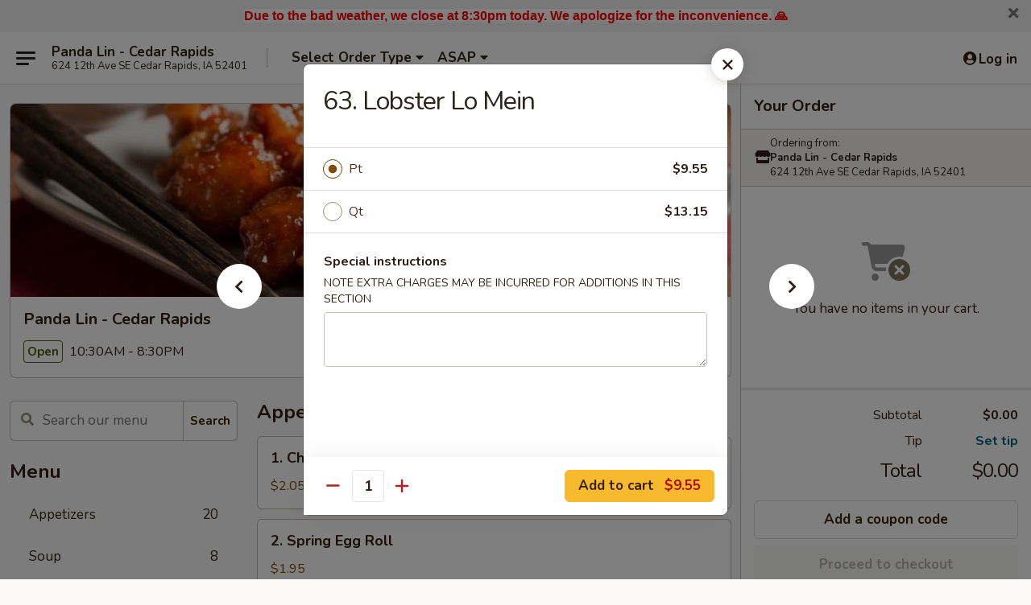

--- FILE ---
content_type: text/html; charset=UTF-8
request_url: https://www.pandalinchineserestaurant.com/order/main-menu/lo-mein/63-lobster-lo-mein
body_size: 36399
content:
<!DOCTYPE html>

<html class="no-js css-scroll" lang="en">
	<head>
		<meta charset="utf-8" />
		<meta http-equiv="X-UA-Compatible" content="IE=edge,chrome=1" />

				<title>Panda Lin - Cedar Rapids | 63. Lobster Lo Mein | Lo Mein</title>
		<meta name="description" content="Order online for delivery and takeout: 63. Lobster Lo Mein from Panda Lin - Cedar Rapids. Serving the best Chinese in Cedar Rapids, IA." />		<meta name="keywords" content="panda lin, panda lin cedar rapids, panda lin menu, cedar rapids chinese delivery, cedar rapids chinese food, cedar rapids chinese restaurants, chinese delivery, cedar rapids chinese takeout, cedar rapids meal delivery, best chinese food in cedar rapids, chinese restaurants in cedar rapids, chinese restaurants near me, chinese food near me" />		<meta name="viewport" content="width=device-width, initial-scale=1.0">

		<meta property="og:type" content="website">
		<meta property="og:title" content="Panda Lin - Cedar Rapids | 63. Lobster Lo Mein | Lo Mein">
		<meta property="og:description" content="Order online for delivery and takeout: 63. Lobster Lo Mein from Panda Lin - Cedar Rapids. Serving the best Chinese in Cedar Rapids, IA.">

		<meta name="twitter:card" content="summary_large_image">
		<meta name="twitter:title" content="Panda Lin - Cedar Rapids | 63. Lobster Lo Mein | Lo Mein">
		<meta name="twitter:description" content="Order online for delivery and takeout: 63. Lobster Lo Mein from Panda Lin - Cedar Rapids. Serving the best Chinese in Cedar Rapids, IA.">
					<meta property="og:image" content="https://imagedelivery.net/9lr8zq_Jvl7h6OFWqEi9IA/abd3354f-d160-4ca4-855b-7e7f18861700/public" />
			<meta name="twitter:image" content="https://imagedelivery.net/9lr8zq_Jvl7h6OFWqEi9IA/abd3354f-d160-4ca4-855b-7e7f18861700/public" />
		
		<meta name="apple-mobile-web-app-status-bar-style" content="black">
		<meta name="mobile-web-app-capable" content="yes">
					<link rel="canonical" href="https://www.pandalinchineserestaurant.com/order/main-menu/lo-mein/63-lobster-lo-mein"/>
						<link rel="shortcut icon" href="https://imagedelivery.net/9lr8zq_Jvl7h6OFWqEi9IA/3992340a-9b80-48af-d6b9-1e33894d6b00/public" type="image/png" />
			
		<link type="text/css" rel="stylesheet" href="/min/g=css4.0&amp;1769107598" />
		<link rel="stylesheet" href="//ajax.googleapis.com/ajax/libs/jqueryui/1.10.1/themes/base/minified/jquery-ui.min.css" />
		<link href='//fonts.googleapis.com/css?family=Open+Sans:400italic,400,700' rel='stylesheet' type='text/css' />
		<script src="https://kit.fontawesome.com/a4edb6363d.js" crossorigin="anonymous"></script>

		<style>
								.home_hero, .menu_hero{ background-image: url(https://imagedelivery.net/9lr8zq_Jvl7h6OFWqEi9IA/c4b9449d-2b77-44f4-4f16-92f513396a00/public); }
					@media
					(-webkit-min-device-pixel-ratio: 1.25),
					(min-resolution: 120dpi){
						/* Retina header*/
						.home_hero, .menu_hero{ background-image: url(https://imagedelivery.net/9lr8zq_Jvl7h6OFWqEi9IA/80c647eb-eb93-4ac4-944b-d93b7d350700/public); }
					}
															/*body{  } */

					
		</style>

		
		<script type="text/javascript">
			var UrlTag = "pandalincedarrapids";
			var template = 'defaultv4';
			var formname = 'ordering3';
			var menulink = 'https://www.pandalinchineserestaurant.com/order/main-menu';
			var checkoutlink = 'https://www.pandalinchineserestaurant.com/checkout';
		</script>
		<script>
			/* http://writing.colin-gourlay.com/safely-using-ready-before-including-jquery/ */
			(function(w,d,u){w.readyQ=[];w.bindReadyQ=[];function p(x,y){if(x=="ready"){w.bindReadyQ.push(y);}else{w.readyQ.push(x);}};var a={ready:p,bind:p};w.$=w.jQuery=function(f){if(f===d||f===u){return a}else{p(f)}}})(window,document)
		</script>

		<script type="application/ld+json">{
    "@context": "http://schema.org",
    "@type": "Menu",
    "url": "https://www.pandalinchineserestaurant.com/order/main-menu",
    "mainEntityOfPage": "https://www.pandalinchineserestaurant.com/order/main-menu",
    "inLanguage": "English",
    "name": "Main Menu",
    "hasMenuSection": [
        {
            "@type": "MenuSection",
            "url": "https://www.pandalinchineserestaurant.com/order/main-menu/lo-mein",
            "name": "Lo Mein",
            "description": "Soft Noodle",
            "hasMenuItem": [
                {
                    "@type": "MenuItem",
                    "name": "63. Lobster Lo Mein",
                    "url": "https://www.pandalinchineserestaurant.com/order/main-menu/lo-mein/63-lobster-lo-mein"
                }
            ]
        }
    ]
}</script>
<!-- Google Tag Manager -->
<script>
	window.dataLayer = window.dataLayer || [];
	let data = {
		account: 'pandalincedarrapids',
		context: 'direct',
		templateVersion: 4,
		rid: 66	}
		dataLayer.push(data);
	(function(w,d,s,l,i){w[l]=w[l]||[];w[l].push({'gtm.start':
		new Date().getTime(),event:'gtm.js'});var f=d.getElementsByTagName(s)[0],
		j=d.createElement(s),dl=l!='dataLayer'?'&l='+l:'';j.async=true;j.src=
		'https://www.googletagmanager.com/gtm.js?id='+i+dl;f.parentNode.insertBefore(j,f);
		})(window,document,'script','dataLayer','GTM-K9P93M');

	function gtag() { dataLayer.push(arguments); }
</script>

			<script async src="https://www.googletagmanager.com/gtag/js?id=G-RVQT997FHX"></script>
	
	<script>
		
		gtag('js', new Date());

		
					gtag('config', "G-RVQT997FHX");
			</script>
					<meta name="apple-itunes-app" content="app-id=1140207509">
				
					<meta name="smartbanner:title" content="Panda Lin Cedar Rapids">
					<meta name="smartbanner:author" content="Online Ordering">
					<meta name="smartbanner:price" content="FREE">
					<meta name="smartbanner:price-suffix-google" content=" ">
					<meta name="smartbanner:button" content="VIEW">
					<meta name="smartbanner:button-url-google" content="https://play.google.com/store/apps/details?id=com.chinesemenuonline.pandalincedarrapids">
					<meta name="smartbanner:enabled-platforms" content="android">
											<meta name="smartbanner:icon-google" content="https://ehc-west-0-bucket.s3.us-west-2.amazonaws.com/web/documents/pandalincedarrapids/">
							<link href="https://fonts.googleapis.com/css?family=Open+Sans:400,600,700|Nunito:400,700" rel="stylesheet" />
	</head>

	<body
		data-event-on:customer_registered="window.location.reload()"
		data-event-on:customer_logged_in="window.location.reload()"
		data-event-on:customer_logged_out="window.location.reload()"
	>
		<a class="skip-to-content-link" href="#main">Skip to content</a>
				<!-- Google Tag Manager (noscript) -->
		<noscript><iframe src="https://www.googletagmanager.com/ns.html?id=GTM-K9P93M" height="0" width="0" style="display:none;visibility:hidden"></iframe></noscript>
		<!-- End Google Tag Manager (noscript) -->
						<!-- wrapper starts -->
		<div class="wrapper">
			<div style="grid-area: header-announcements">
				<div id="upgradeBrowserBanner" class="alert alert-warning mb-0 rounded-0 py-4" style="display:none;">
	<div class="alert-icon"><i class="fas fa-warning" aria-hidden="true"></i></div>
	<div>
		<strong>We're sorry, but the Web browser you are using is not supported.</strong> <br/> Please upgrade your browser or try a different one to use this Website. Supported browsers include:<br/>
		<ul class="list-unstyled">
			<li class="mt-2"><a href="https://www.google.com/chrome" target="_blank" rel="noopener noreferrer" class="simple-link"><i class="fab fa-chrome"></i> Chrome</a></li>
			<li class="mt-2"><a href="https://www.mozilla.com/firefox/upgrade.html" target="_blank" rel="noopener noreferrer" class="simple-link"><i class="fab fa-firefox"></i> Firefox</a></li>
			<li class="mt-2"><a href="https://www.microsoft.com/en-us/windows/microsoft-edge" target="_blank" rel="noopener noreferrer" class="simple-link"><i class="fab fa-edge"></i> Edge</a></li>
			<li class="mt-2"><a href="http://www.apple.com/safari/" target="_blank" rel="noopener noreferrer" class="simple-link"><i class="fab fa-safari"></i> Safari</a></li>
		</ul>
	</div>
</div>
<script>
	var ua = navigator.userAgent;
	var match = ua.match(/Firefox\/([0-9]+)\./);
	var firefoxVersion = match ? parseInt(match[1]) : 1000;
	var match = ua.match(/Chrome\/([0-9]+)\./);
	var chromeVersion = match ? parseInt(match[1]) : 1000;
	var isIE = ua.indexOf('MSIE') > -1 || ua.indexOf('Trident') > -1;
	var upgradeBrowserBanner = document.getElementById('upgradeBrowserBanner');
	var isMatchesSupported = typeof(upgradeBrowserBanner.matches)!="undefined";
	var isEntriesSupported = typeof(Object.entries)!="undefined";
	//Safari version is verified with isEntriesSupported
	if (isIE || !isMatchesSupported || !isEntriesSupported || firefoxVersion <= 46 || chromeVersion <= 53) {
		upgradeBrowserBanner.style.display = 'flex';
	}
</script>										<div class="header-opensign announcement-bg-color announcement-txt-color">
							<p style="text-align:center;"><span style="font-size:16px;"><span style="font-family:Calibri;"><strong><span style="background-color:#ffffff;"><span style="font-family:'宋体';"><span style="color:#ff0000;"><span style="font-family:Arial, Helvetica, sans-serif;">Due to the bad weather, we close at 8:30pm today. We apologize for the inconvenience.</span></span></span></span></strong></span><strong><span style="color:#ff0000;"> 🙏</span></strong></span></p>						<a href="javascript:void(0)" class="close" id="closeAnnouncement" role="button" aria-label="Close Announcement" tabindex="0"><i class="fas fa-times fa-xs"></i></a>
						</div>
					
				<!-- get closed sign if applicable. -->
				
				
							</div>

						<div class="headerAndWtype" style="grid-area: header">
				<!-- Header Starts -->
				<header class="header">
										<div class="d-flex flex-column align-items-start flex-md-row align-items-md-center">
												<div class="logo_name_alt flex-shrink-0 d-flex align-items-center align-self-stretch pe-6 pe-md-0">
							
	<button
		type="button"
		class="eds_button btn btn-outline eds_button--shape-default eds_menu_button"
		data-bs-toggle="offcanvas" data-bs-target="#side-menu" aria-controls="side-menu" aria-label="Main menu"	><span aria-hidden="true"></span> <span aria-hidden="true"></span> <span aria-hidden="true"></span></button>

	
							<div class="d-flex flex-column align-items-center mx-auto align-items-md-start mx-md-0">
								<a
									class="eds-display-text-title-xs text-truncate title-container"
									href="https://www.pandalinchineserestaurant.com"
								>
									Panda Lin - Cedar Rapids								</a>

																	<span class="eds-copy-text-s-regular text-center text-md-start address-container" title="624 12th Ave SE Cedar Rapids, IA 52401">
										624 12th Ave SE Cedar Rapids, IA 52401									</span>
															</div>
						</div>

																			<div class="eds-display-text-title-s d-none d-md-block border-start mx-4" style="width: 0">&nbsp;</div>

							<div class="header_order_options d-flex align-items-center  w-100 p-2p5 p-md-0">
																<div class="what">
									<button
	type="button"
	class="border-0 bg-transparent text-start"
	data-bs-toggle="modal"
	data-bs-target="#modal-order-options"
	aria-expanded="false"
	style="min-height: 44px"
>
	<div class="d-flex align-items-baseline gap-2">
		<div class="otype-name-label eds-copy-text-l-bold text-truncate" style="flex: 1" data-order-type-label>
			Select Order Type		</div>

		<i class="fa fa-fw fa-caret-down"></i>
	</div>

	<div
		class="otype-picker-label otype-address-label eds-interface-text-m-regular text-truncate hidden"
	>
			</div>
</button>

<script>
	$(function() {
		var $autoCompleteInputs = $('[data-autocomplete-address]');
		if ($autoCompleteInputs && $autoCompleteInputs.length) {
			$autoCompleteInputs.each(function() {
				let $input = $(this);
				let $deliveryAddressContainer = $input.parents('.deliveryAddressContainer').first();
				$input.autocomplete({
					source   : addressAC,
					minLength: 3,
					delay    : 300,
					select   : function(event, ui) {
						$.getJSON('/' + UrlTag + '/?form=addresslookup', {
							id: ui.item.id,
						}, function(data) {
							let location = data
							if (location.address.street.endsWith('Trl')) {
								location.address.street = location.address.street.replace('Trl', 'Trail')
							}
							let autoCompleteSuccess = $input.data('autocomplete-success');
							if (autoCompleteSuccess) {
								let autoCompleteSuccessFunction = window[autoCompleteSuccess];
								if (typeof autoCompleteSuccessFunction == "function") {
									autoCompleteSuccessFunction(location);
								}
							}

							let address = location.address

							$('#add-address-city, [data-autocompleted-city]').val(address.city)
							$('#add-address-state, [data-autocompleted-state]').val(address.stateCode)
							$('#add-address-zip, [data-autocompleted-zip]').val(address.postalCode)
							$('#add-address-latitude, [data-autocompleted-latitude]').val(location.position.lat)
							$('#add-address-longitude, [data-autocompleted-longitude]').val(location.position.lng)
							let streetAddress = (address.houseNumber || '') + ' ' + (address.street || '');
							$('#street-address-1, [data-autocompleted-street-address]').val(streetAddress)
							validateAddress($deliveryAddressContainer);
						})
					},
				})
				$input.attr('autocomplete', 'street-address')
			});
		}

		// autocomplete using Address autocomplete
		// jquery autocomplete needs 2 fields: title and value
		// id holds the LocationId which can be used at a later stage to get the coordinate of the selected choice
		function addressAC(query, callback) {
			//we don't actually want to search until they've entered the street number and at least one character
			words = query.term.trim().split(' ')
			if (words.length < 2) {
				return false
			}

			$.getJSON('/' + UrlTag + '/?form=addresssuggest', { q: query.term }, function(data) {
				var addresses = data.items
				addresses = addresses.map(addr => {
					if ((addr.address.label || '').endsWith('Trl')) {
						addr.address.label = addr.address.label.replace('Trl', 'Trail')
					}
					let streetAddress = (addr.address.label || '')
					return {
						label: streetAddress,
						value: streetAddress,
						id   : addr.id,
					}
				})

				return callback(addresses)
			})
		}

				$('[data-address-from-current-loc]').on('click', function(e) {
			let $streetAddressContainer = $(this).parents('.street-address-container').first();
			let $deliveryAddressContainer = $(this).parents('.deliveryAddressContainer').first();
			e.preventDefault();
			if(navigator.geolocation) {
				navigator.geolocation.getCurrentPosition(position => {
					$.getJSON('/' + UrlTag + '/?form=addresssuggest', {
						at: position.coords.latitude + "," + position.coords.longitude
					}, function(data) {
						let location = data.items[0];
						let address = location.address
						$streetAddressContainer.find('.input-street-address').val((address.houseNumber ? address.houseNumber : '') + ' ' + (address.street ? address.street : ''));
						$('#add-address-city').val(address.city ? address.city : '');
						$('#add-address-state').val(address.state ? address.state : '');
						$('#add-address-zip').val(address.postalCode ? address.postalCode : '');
						$('#add-address-latitude').val(location.position.lat ? location.position.lat : '');
						$('#add-address-longitude').val(location.position.lng ? location.position.lng : '');
						validateAddress($deliveryAddressContainer, 0);
					});
				});
			} else {
				alert("Geolocation is not supported by this browser!");
			}
		});
	});

	function autoCompleteSuccess(location)
	{
		if (location && location.address) {
			let address = location.address

			let streetAddress = (address.houseNumber || '') + ' ' + (address.street || '');
			$.ajax({
				url: '/' + UrlTag + '/?form=saveformfields',
				data: {
					'param_full~address_s_n_255': streetAddress + ', ' + address.city + ', ' + address.state,
					'param_street~address_s_n_255': streetAddress,
					'param_city_s_n_90': address.city,
					'param_state_s_n_2': address.state,
					'param_zip~code_z_n_10': address.postalCode,
				}
			});
		}
	}
</script>
								</div>

																									<div class="when showcheck_parent">
																				<div class="ordertimetypes ">
	<button
		type="button"
		class="border-0 bg-transparent text-start loadable-content"
		data-bs-toggle="modal"
		data-bs-target="#modal-order-time"
		aria-expanded="false"
		style="min-height: 44px"
		data-change-label-to-later-date
	>
		<div class="d-flex align-items-baseline gap-2">
			<div class="eds-copy-text-l-bold text-truncate flex-fill" data-otype-time-day>
								ASAP			</div>

			<i class="fa fa-fw fa-caret-down"></i>
		</div>

		<div
			class="otype-picker-label otype-picker-time eds-interface-text-m-regular text-truncate hidden"
			data-otype-time
		>
			Later		</div>
	</button>
</div>
									</div>
															</div>
						
												<div class="position-absolute top-0 end-0 pe-2 py-2p5">
							
	<div id="login-status" >
					
	<button
		type="button"
		class="eds_button btn btn-outline eds_button--shape-default px-2 text-nowrap"
		aria-label="Log in" style="color: currentColor" data-bs-toggle="modal" data-bs-target="#login-modal"	><i
		class="eds_icon fa fa-lg fa-fw fa-user-circle d-block d-lg-none"
		style="font-family: &quot;Font Awesome 5 Pro&quot;; "	></i>

	 <div class="d-none d-lg-flex align-items-baseline gap-2">
	<i
		class="eds_icon fa fa-fw fa-user-circle"
		style="font-family: &quot;Font Awesome 5 Pro&quot;; "	></i>

	<div class="profile-container text-truncate">Log in</div></div></button>

				</div>

							</div>
					</div>

															
	<aside		data-eds-id="69751af324d4b"
		class="eds_side_menu offcanvas offcanvas-start text-dark "
		tabindex="-1"
				id="side-menu" data-event-on:menu_selected="this.dispatchEvent(new CustomEvent('eds.hide'))" data-event-on:category_selected="this.dispatchEvent(new CustomEvent('eds.hide'))"	>
		
		<div class="eds_side_menu-body offcanvas-body d-flex flex-column p-0 css-scroll">
										<div
					class="eds_side_menu-close position-absolute top-0 end-0 pt-3 pe-3 "
					style="z-index: 1"
				>
					
	<button
		type="button"
		class="eds_button btn btn-outline-secondary eds_button--shape-circle"
		data-bs-dismiss="offcanvas" data-bs-target="[data-eds-id=&quot;69751af324d4b&quot;]" aria-label="Close"	><i
		class="eds_icon fa fa-fw fa-close"
		style="font-family: &quot;Font Awesome 5 Pro&quot;; "	></i></button>

					</div>
			
			<div class="restaurant-info border-bottom border-light p-3">
							<p class="eds-display-text-title-xs mb-0 me-2 pe-4">Panda Lin - Cedar Rapids</p>

			<div class="eds-copy-text-s-regular me-2 pe-4">
			624 12th Ave SE Cedar Rapids, IA 52401		</div>
						</div>

																	
	<div class="border-bottom border-light p-3">
		
		
			<details
				class="eds_list eds_list--border-none" open				data-menu-id="9053"
									data-event-on:document_ready="this.open = localStorage.getItem('menu-open-9053') !== 'false'"
										onclick="localStorage.setItem('menu-open-9053', !this.open)"
							>
									<summary class="eds-copy-text-l-regular list-unstyled rounded-3 mb-1 " tabindex="0">
						<h2 class="eds-display-text-title-m m-0 p-0">
															
	<i
		class="eds_icon fas fa-fw fa-chevron-right"
		style="font-family: &quot;Font Awesome 5 Pro&quot;; "	></i>

															Menu
						</h2>
					</summary>
										<div class="mb-3"></div>
				
																		
									<a
						class="eds_list-item eds-copy-text-l-regular list-unstyled rounded-3 mb-1 px-3 px-lg-4 py-2p5 d-flex "
						data-event-on:category_pinned="(category) => $(this).toggleClass('active', category.id === '109236')"
						href="https://www.pandalinchineserestaurant.com/order/main-menu/appetizers"
						aria-current="page"
						onclick="if (!event.ctrlKey) {
							const currentMenuIsActive = true || $(this).closest('details').find('summary').hasClass('active');
							if (currentMenuIsActive) {
								app.event.emit('category_selected', { id: '109236' });
							} else {
								app.event.emit('menu_selected', { menu_id: '9053', menu_description: &quot;&quot;, category_id: '109236' });
							}
															return false;
													}"
					>
						Appetizers													<span class="ms-auto">20</span>
											</a>
									<a
						class="eds_list-item eds-copy-text-l-regular list-unstyled rounded-3 mb-1 px-3 px-lg-4 py-2p5 d-flex "
						data-event-on:category_pinned="(category) => $(this).toggleClass('active', category.id === '109237')"
						href="https://www.pandalinchineserestaurant.com/order/main-menu/soup"
						aria-current="page"
						onclick="if (!event.ctrlKey) {
							const currentMenuIsActive = true || $(this).closest('details').find('summary').hasClass('active');
							if (currentMenuIsActive) {
								app.event.emit('category_selected', { id: '109237' });
							} else {
								app.event.emit('menu_selected', { menu_id: '9053', menu_description: &quot;&quot;, category_id: '109237' });
							}
															return false;
													}"
					>
						Soup													<span class="ms-auto">8</span>
											</a>
									<a
						class="eds_list-item eds-copy-text-l-regular list-unstyled rounded-3 mb-1 px-3 px-lg-4 py-2p5 d-flex "
						data-event-on:category_pinned="(category) => $(this).toggleClass('active', category.id === '109238')"
						href="https://www.pandalinchineserestaurant.com/order/main-menu/mee-fun"
						aria-current="page"
						onclick="if (!event.ctrlKey) {
							const currentMenuIsActive = true || $(this).closest('details').find('summary').hasClass('active');
							if (currentMenuIsActive) {
								app.event.emit('category_selected', { id: '109238' });
							} else {
								app.event.emit('menu_selected', { menu_id: '9053', menu_description: &quot;&quot;, category_id: '109238' });
							}
															return false;
													}"
					>
						Mee Fun													<span class="ms-auto">8</span>
											</a>
									<a
						class="eds_list-item eds-copy-text-l-regular list-unstyled rounded-3 mb-1 px-3 px-lg-4 py-2p5 d-flex "
						data-event-on:category_pinned="(category) => $(this).toggleClass('active', category.id === '109239')"
						href="https://www.pandalinchineserestaurant.com/order/main-menu/chop-suey"
						aria-current="page"
						onclick="if (!event.ctrlKey) {
							const currentMenuIsActive = true || $(this).closest('details').find('summary').hasClass('active');
							if (currentMenuIsActive) {
								app.event.emit('category_selected', { id: '109239' });
							} else {
								app.event.emit('menu_selected', { menu_id: '9053', menu_description: &quot;&quot;, category_id: '109239' });
							}
															return false;
													}"
					>
						Chop Suey													<span class="ms-auto">6</span>
											</a>
									<a
						class="eds_list-item eds-copy-text-l-regular list-unstyled rounded-3 mb-1 px-3 px-lg-4 py-2p5 d-flex "
						data-event-on:category_pinned="(category) => $(this).toggleClass('active', category.id === '109240')"
						href="https://www.pandalinchineserestaurant.com/order/main-menu/fried-rice"
						aria-current="page"
						onclick="if (!event.ctrlKey) {
							const currentMenuIsActive = true || $(this).closest('details').find('summary').hasClass('active');
							if (currentMenuIsActive) {
								app.event.emit('category_selected', { id: '109240' });
							} else {
								app.event.emit('menu_selected', { menu_id: '9053', menu_description: &quot;&quot;, category_id: '109240' });
							}
															return false;
													}"
					>
						Fried Rice													<span class="ms-auto">7</span>
											</a>
									<a
						class="eds_list-item eds-copy-text-l-regular list-unstyled rounded-3 mb-1 px-3 px-lg-4 py-2p5 d-flex active"
						data-event-on:category_pinned="(category) => $(this).toggleClass('active', category.id === '109241')"
						href="https://www.pandalinchineserestaurant.com/order/main-menu/lo-mein"
						aria-current="page"
						onclick="if (!event.ctrlKey) {
							const currentMenuIsActive = true || $(this).closest('details').find('summary').hasClass('active');
							if (currentMenuIsActive) {
								app.event.emit('category_selected', { id: '109241' });
							} else {
								app.event.emit('menu_selected', { menu_id: '9053', menu_description: &quot;&quot;, category_id: '109241' });
							}
															return false;
													}"
					>
						Lo Mein													<span class="ms-auto">7</span>
											</a>
									<a
						class="eds_list-item eds-copy-text-l-regular list-unstyled rounded-3 mb-1 px-3 px-lg-4 py-2p5 d-flex "
						data-event-on:category_pinned="(category) => $(this).toggleClass('active', category.id === '109242')"
						href="https://www.pandalinchineserestaurant.com/order/main-menu/pork"
						aria-current="page"
						onclick="if (!event.ctrlKey) {
							const currentMenuIsActive = true || $(this).closest('details').find('summary').hasClass('active');
							if (currentMenuIsActive) {
								app.event.emit('category_selected', { id: '109242' });
							} else {
								app.event.emit('menu_selected', { menu_id: '9053', menu_description: &quot;&quot;, category_id: '109242' });
							}
															return false;
													}"
					>
						Pork													<span class="ms-auto">10</span>
											</a>
									<a
						class="eds_list-item eds-copy-text-l-regular list-unstyled rounded-3 mb-1 px-3 px-lg-4 py-2p5 d-flex "
						data-event-on:category_pinned="(category) => $(this).toggleClass('active', category.id === '109243')"
						href="https://www.pandalinchineserestaurant.com/order/main-menu/poultry"
						aria-current="page"
						onclick="if (!event.ctrlKey) {
							const currentMenuIsActive = true || $(this).closest('details').find('summary').hasClass('active');
							if (currentMenuIsActive) {
								app.event.emit('category_selected', { id: '109243' });
							} else {
								app.event.emit('menu_selected', { menu_id: '9053', menu_description: &quot;&quot;, category_id: '109243' });
							}
															return false;
													}"
					>
						Poultry													<span class="ms-auto">15</span>
											</a>
									<a
						class="eds_list-item eds-copy-text-l-regular list-unstyled rounded-3 mb-1 px-3 px-lg-4 py-2p5 d-flex "
						data-event-on:category_pinned="(category) => $(this).toggleClass('active', category.id === '109244')"
						href="https://www.pandalinchineserestaurant.com/order/main-menu/beef"
						aria-current="page"
						onclick="if (!event.ctrlKey) {
							const currentMenuIsActive = true || $(this).closest('details').find('summary').hasClass('active');
							if (currentMenuIsActive) {
								app.event.emit('category_selected', { id: '109244' });
							} else {
								app.event.emit('menu_selected', { menu_id: '9053', menu_description: &quot;&quot;, category_id: '109244' });
							}
															return false;
													}"
					>
						Beef													<span class="ms-auto">15</span>
											</a>
									<a
						class="eds_list-item eds-copy-text-l-regular list-unstyled rounded-3 mb-1 px-3 px-lg-4 py-2p5 d-flex "
						data-event-on:category_pinned="(category) => $(this).toggleClass('active', category.id === '109245')"
						href="https://www.pandalinchineserestaurant.com/order/main-menu/seafood"
						aria-current="page"
						onclick="if (!event.ctrlKey) {
							const currentMenuIsActive = true || $(this).closest('details').find('summary').hasClass('active');
							if (currentMenuIsActive) {
								app.event.emit('category_selected', { id: '109245' });
							} else {
								app.event.emit('menu_selected', { menu_id: '9053', menu_description: &quot;&quot;, category_id: '109245' });
							}
															return false;
													}"
					>
						Seafood													<span class="ms-auto">16</span>
											</a>
									<a
						class="eds_list-item eds-copy-text-l-regular list-unstyled rounded-3 mb-1 px-3 px-lg-4 py-2p5 d-flex "
						data-event-on:category_pinned="(category) => $(this).toggleClass('active', category.id === '109246')"
						href="https://www.pandalinchineserestaurant.com/order/main-menu/sweet-sour"
						aria-current="page"
						onclick="if (!event.ctrlKey) {
							const currentMenuIsActive = true || $(this).closest('details').find('summary').hasClass('active');
							if (currentMenuIsActive) {
								app.event.emit('category_selected', { id: '109246' });
							} else {
								app.event.emit('menu_selected', { menu_id: '9053', menu_description: &quot;&quot;, category_id: '109246' });
							}
															return false;
													}"
					>
						Sweet & Sour													<span class="ms-auto">4</span>
											</a>
									<a
						class="eds_list-item eds-copy-text-l-regular list-unstyled rounded-3 mb-1 px-3 px-lg-4 py-2p5 d-flex "
						data-event-on:category_pinned="(category) => $(this).toggleClass('active', category.id === '109247')"
						href="https://www.pandalinchineserestaurant.com/order/main-menu/egg-foo-young"
						aria-current="page"
						onclick="if (!event.ctrlKey) {
							const currentMenuIsActive = true || $(this).closest('details').find('summary').hasClass('active');
							if (currentMenuIsActive) {
								app.event.emit('category_selected', { id: '109247' });
							} else {
								app.event.emit('menu_selected', { menu_id: '9053', menu_description: &quot;&quot;, category_id: '109247' });
							}
															return false;
													}"
					>
						Egg Foo Young													<span class="ms-auto">6</span>
											</a>
									<a
						class="eds_list-item eds-copy-text-l-regular list-unstyled rounded-3 mb-1 px-3 px-lg-4 py-2p5 d-flex "
						data-event-on:category_pinned="(category) => $(this).toggleClass('active', category.id === '109248')"
						href="https://www.pandalinchineserestaurant.com/order/main-menu/curry-dishes"
						aria-current="page"
						onclick="if (!event.ctrlKey) {
							const currentMenuIsActive = true || $(this).closest('details').find('summary').hasClass('active');
							if (currentMenuIsActive) {
								app.event.emit('category_selected', { id: '109248' });
							} else {
								app.event.emit('menu_selected', { menu_id: '9053', menu_description: &quot;&quot;, category_id: '109248' });
							}
															return false;
													}"
					>
						Curry Dishes													<span class="ms-auto">3</span>
											</a>
									<a
						class="eds_list-item eds-copy-text-l-regular list-unstyled rounded-3 mb-1 px-3 px-lg-4 py-2p5 d-flex "
						data-event-on:category_pinned="(category) => $(this).toggleClass('active', category.id === '109249')"
						href="https://www.pandalinchineserestaurant.com/order/main-menu/vegetable-bean-curd"
						aria-current="page"
						onclick="if (!event.ctrlKey) {
							const currentMenuIsActive = true || $(this).closest('details').find('summary').hasClass('active');
							if (currentMenuIsActive) {
								app.event.emit('category_selected', { id: '109249' });
							} else {
								app.event.emit('menu_selected', { menu_id: '9053', menu_description: &quot;&quot;, category_id: '109249' });
							}
															return false;
													}"
					>
						Vegetable & Bean Curd													<span class="ms-auto">6</span>
											</a>
									<a
						class="eds_list-item eds-copy-text-l-regular list-unstyled rounded-3 mb-1 px-3 px-lg-4 py-2p5 d-flex "
						data-event-on:category_pinned="(category) => $(this).toggleClass('active', category.id === '109250')"
						href="https://www.pandalinchineserestaurant.com/order/main-menu/special-combination-plates"
						aria-current="page"
						onclick="if (!event.ctrlKey) {
							const currentMenuIsActive = true || $(this).closest('details').find('summary').hasClass('active');
							if (currentMenuIsActive) {
								app.event.emit('category_selected', { id: '109250' });
							} else {
								app.event.emit('menu_selected', { menu_id: '9053', menu_description: &quot;&quot;, category_id: '109250' });
							}
															return false;
													}"
					>
						Special Combination Plates													<span class="ms-auto">34</span>
											</a>
									<a
						class="eds_list-item eds-copy-text-l-regular list-unstyled rounded-3 mb-1 px-3 px-lg-4 py-2p5 d-flex "
						data-event-on:category_pinned="(category) => $(this).toggleClass('active', category.id === '109251')"
						href="https://www.pandalinchineserestaurant.com/order/main-menu/chefs-specialties"
						aria-current="page"
						onclick="if (!event.ctrlKey) {
							const currentMenuIsActive = true || $(this).closest('details').find('summary').hasClass('active');
							if (currentMenuIsActive) {
								app.event.emit('category_selected', { id: '109251' });
							} else {
								app.event.emit('menu_selected', { menu_id: '9053', menu_description: &quot;&quot;, category_id: '109251' });
							}
															return false;
													}"
					>
						Chef’s Specialties													<span class="ms-auto">15</span>
											</a>
									<a
						class="eds_list-item eds-copy-text-l-regular list-unstyled rounded-3 mb-1 px-3 px-lg-4 py-2p5 d-flex "
						data-event-on:category_pinned="(category) => $(this).toggleClass('active', category.id === '109252')"
						href="https://www.pandalinchineserestaurant.com/order/main-menu/special-diet-plates"
						aria-current="page"
						onclick="if (!event.ctrlKey) {
							const currentMenuIsActive = true || $(this).closest('details').find('summary').hasClass('active');
							if (currentMenuIsActive) {
								app.event.emit('category_selected', { id: '109252' });
							} else {
								app.event.emit('menu_selected', { menu_id: '9053', menu_description: &quot;&quot;, category_id: '109252' });
							}
															return false;
													}"
					>
						Special Diet Plates													<span class="ms-auto">5</span>
											</a>
									<a
						class="eds_list-item eds-copy-text-l-regular list-unstyled rounded-3 mb-1 px-3 px-lg-4 py-2p5 d-flex "
						data-event-on:category_pinned="(category) => $(this).toggleClass('active', category.id === '109253')"
						href="https://www.pandalinchineserestaurant.com/order/main-menu/kids-meal"
						aria-current="page"
						onclick="if (!event.ctrlKey) {
							const currentMenuIsActive = true || $(this).closest('details').find('summary').hasClass('active');
							if (currentMenuIsActive) {
								app.event.emit('category_selected', { id: '109253' });
							} else {
								app.event.emit('menu_selected', { menu_id: '9053', menu_description: &quot;&quot;, category_id: '109253' });
							}
															return false;
													}"
					>
						Kids Meal													<span class="ms-auto">2</span>
											</a>
									<a
						class="eds_list-item eds-copy-text-l-regular list-unstyled rounded-3 mb-1 px-3 px-lg-4 py-2p5 d-flex "
						data-event-on:category_pinned="(category) => $(this).toggleClass('active', category.id === '109254')"
						href="https://www.pandalinchineserestaurant.com/order/main-menu/family-dinner"
						aria-current="page"
						onclick="if (!event.ctrlKey) {
							const currentMenuIsActive = true || $(this).closest('details').find('summary').hasClass('active');
							if (currentMenuIsActive) {
								app.event.emit('category_selected', { id: '109254' });
							} else {
								app.event.emit('menu_selected', { menu_id: '9053', menu_description: &quot;&quot;, category_id: '109254' });
							}
															return false;
													}"
					>
						Family Dinner													<span class="ms-auto">2</span>
											</a>
									<a
						class="eds_list-item eds-copy-text-l-regular list-unstyled rounded-3 mb-1 px-3 px-lg-4 py-2p5 d-flex "
						data-event-on:category_pinned="(category) => $(this).toggleClass('active', category.id === '109255')"
						href="https://www.pandalinchineserestaurant.com/order/main-menu/lunch-special"
						aria-current="page"
						onclick="if (!event.ctrlKey) {
							const currentMenuIsActive = true || $(this).closest('details').find('summary').hasClass('active');
							if (currentMenuIsActive) {
								app.event.emit('category_selected', { id: '109255' });
							} else {
								app.event.emit('menu_selected', { menu_id: '9053', menu_description: &quot;&quot;, category_id: '109255' });
							}
															return false;
													}"
					>
						Lunch Special													<span class="ms-auto">51</span>
											</a>
							</details>
		
			</div>

						
																	<nav>
							<ul class="eds_list eds_list--border-none border-bottom">
	<li class="eds_list-item">
		<a class="d-block p-3 " href="https://www.pandalinchineserestaurant.com">
			Home		</a>
	</li>

		
					<li class="eds_list-item">
					<a class="d-block p-3 " href="https://www.pandalinchineserestaurant.com/page/delivery-info" >
						Delivery Info					</a>
				</li>
			
			<li class="eds_list-item">
			<a class="d-block p-3 " href="https://www.pandalinchineserestaurant.com/locationinfo">
				Location &amp; Hours			</a>
		</li>
	
	<li class="eds_list-item">
		<a class="d-block p-3 " href="https://www.pandalinchineserestaurant.com/contact">
			Contact
		</a>
	</li>
</ul>
						</nav>

												<div class="eds-copy-text-s-regular p-3 d-lg-none">
								<ul class="list-unstyled">
					<li><a href="https://geo.itunes.apple.com/ca/app/id1140207509?mt=8"><img src="/web/default4.0/images/appstore.svg" alt="Apple App Store"></a></li>
							<li><a href="https://play.google.com/store/apps/details?id=com.chinesemenuonline.pandalincedarrapids"><img src="/web/default4.0/images/google-play-badge.svg" alt="Google Play App Store"></a></li>
			</ul>

	<ul class="list-unstyled d-flex gap-2">
						<li><a href="https://www.yelp.com/biz/panda-lin-cedar-rapids" target="new"  title="Opens in new tab" class="icon" title="Yelp"><i class="fab fa-yelp"></i><span class="sr-only">Yelp</span></a></li>
							<li><a href="https://www.tripadvisor.com/Restaurant_Review-g37743-d8317366-Reviews-Panda_Lin-Cedar_Rapids_Iowa.html" target="new"  title="Opens in new tab" class="icon" title="TripAdvisor"><i class="fak fa-tripadvisor"></i><span class="sr-only">TripAdvisor</span></a></li>
				</ul>
	
<div><a href="http://chinesemenuonline.com">&copy; 2026 Online Ordering by Chinese Menu Online</a></div>
	<div>Taste authentic flavors from Chinese restaurants on <a href="https://www.springroll.com" target="_blank" title="Opens in new tab" >Springroll</a></div>

<ul class="list-unstyled mb-0 pt-3">
	<li><a href="https://www.pandalinchineserestaurant.com/reportbug">Technical Support</a></li>
	<li><a href="https://www.pandalinchineserestaurant.com/privacy">Privacy Policy</a></li>
	<li><a href="https://www.pandalinchineserestaurant.com/tos">Terms of Service</a></li>
	<li><a href="https://www.pandalinchineserestaurant.com/accessibility">Accessibility</a></li>
</ul>

This site is protected by reCAPTCHA and the Google <a href="https://policies.google.com/privacy">Privacy Policy</a> and <a href="https://policies.google.com/terms">Terms of Service</a> apply.
						</div>		</div>

		<script>
		{
			const container = document.querySelector('[data-eds-id="69751af324d4b"]');

						['show', 'hide', 'toggle', 'dispose'].forEach((eventName) => {
				container.addEventListener(`eds.${eventName}`, (e) => {
					bootstrap.Offcanvas.getOrCreateInstance(container)[eventName](
						...(Array.isArray(e.detail) ? e.detail : [e.detail])
					);
				});
			});
		}
		</script>
	</aside>

					</header>
			</div>

										<div class="container p-0" style="grid-area: hero">
					<section class="hero">
												<div class="menu_hero backbgbox position-relative" role="img" aria-label="Image of food offered at the restaurant">
									<div class="logo">
		<a class="logo-image" href="https://www.pandalinchineserestaurant.com">
			<img
				src="https://imagedelivery.net/9lr8zq_Jvl7h6OFWqEi9IA/abd3354f-d160-4ca4-855b-7e7f18861700/public"
				srcset="https://imagedelivery.net/9lr8zq_Jvl7h6OFWqEi9IA/abd3354f-d160-4ca4-855b-7e7f18861700/public 1x, https://imagedelivery.net/9lr8zq_Jvl7h6OFWqEi9IA/abd3354f-d160-4ca4-855b-7e7f18861700/public 2x"				alt="Home"
			/>
		</a>
	</div>
						</div>

													<div class="p-3">
								<div class="pb-1">
									<h1 role="heading" aria-level="2" class="eds-display-text-title-s m-0 p-0">Panda Lin - Cedar Rapids</h1>
																	</div>

								<div class="d-sm-flex align-items-baseline">
																			<div class="mt-2">
											
	<span
		class="eds_label eds_label--variant-success eds-interface-text-m-bold me-1 text-nowrap"
			>
		Open	</span>

	10:30AM - 8:30PM										</div>
									
									<div class="d-flex gap-2 ms-sm-auto mt-2">
																					
					<a
				class="eds_button btn btn-outline-secondary btn-sm col text-nowrap"
				href="https://www.pandalinchineserestaurant.com/locationinfo?lid=7068"
							>
				
	<i
		class="eds_icon fa fa-fw fa-info-circle"
		style="font-family: &quot;Font Awesome 5 Pro&quot;; "	></i>

	 Store info			</a>
		
												
																					
		<a
			class="eds_button btn btn-outline-secondary btn-sm col d-lg-none text-nowrap"
			href="tel:(319) 826-6891"
					>
			
	<i
		class="eds_icon fa fa-fw fa-phone"
		style="font-family: &quot;Font Awesome 5 Pro&quot;; transform: scale(-1, 1); "	></i>

	 Call us		</a>

												
																			</div>
								</div>
							</div>
											</section>
				</div>
			
						
										<div
					class="fixed_submit d-lg-none hidden pwa-pb-md-down"
					data-event-on:cart_updated="({ items }) => $(this).toggleClass('hidden', !items)"
				>
					<div
						data-async-on-event="order_type_updated, cart_updated"
						data-async-action="https://www.pandalinchineserestaurant.com//ajax/?form=minimum_order_value_warning&component=add_more"
						data-async-method="get"
					>
											</div>

					<div class="p-3">
						<button class="btn btn-primary btn-lg w-100" onclick="app.event.emit('show_cart')">
							View cart							<span
								class="eds-interface-text-m-regular"
								data-event-on:cart_updated="({ items, subtotal }) => {
									$(this).text(`(${items} ${items === 1 ? 'item' : 'items'}, ${subtotal})`);
								}"
							>
								(0 items, $0.00)
							</span>
						</button>
					</div>
				</div>
			
									<!-- Header ends -->
<main class="main_content menucategory_page pb-5" id="main">
	<div class="container">
		
		<div class="row menu_wrapper menu_category_wrapper menu_wrapper--no-menu-tabs">
			<section class="col-xl-4 d-none d-xl-block">
				
				<div id="location-menu" data-event-on:menu_items_loaded="$(this).stickySidebar('updateSticky')">
					
		<form
			method="GET"
			role="search"
			action="https://www.pandalinchineserestaurant.com/search"
			class="d-none d-xl-block mb-4"			novalidate
			onsubmit="if (!this.checkValidity()) event.preventDefault()"
		>
			<div class="position-relative">
				
	<label
		data-eds-id="69751af325b6d"
		class="eds_formfield eds_formfield--size-large eds_formfield--variant-primary eds-copy-text-m-regular w-100"
		class="w-100"	>
		
		<div class="position-relative d-flex flex-column">
							<div class="eds_formfield-error eds-interface-text-m-bold" style="order: 1000"></div>
			
							<div class="eds_formfield-icon">
					<i
		class="eds_icon fa fa-fw fa-search"
		style="font-family: &quot;Font Awesome 5 Pro&quot;; "	></i>				</div>
										<input
					type="search"
					class="eds-copy-text-l-regular  "
										placeholder="Search our menu" name="search" autocomplete="off" spellcheck="false" value="" required aria-label="Search our menu" style="padding-right: 4.5rem; padding-left: 2.5rem;"				/>

				
							
			
	<i
		class="eds_icon fa fa-fw eds_formfield-validation"
		style="font-family: &quot;Font Awesome 5 Pro&quot;; "	></i>

	
					</div>

		
		<script>
		{
			const container = document.querySelector('[data-eds-id="69751af325b6d"]');
			const input = container.querySelector('input, textarea, select');
			const error = container.querySelector('.eds_formfield-error');

			
						input.addEventListener('eds.validation.reset', () => {
				input.removeAttribute('data-validation');
				input.setCustomValidity('');
				error.innerHTML = '';
			});

						input.addEventListener('eds.validation.hide', () => {
				input.removeAttribute('data-validation');
			});

						input.addEventListener('eds.validation.success', (e) => {
				input.setCustomValidity('');
				input.setAttribute('data-validation', '');
				error.innerHTML = '';
			});

						input.addEventListener('eds.validation.warning', (e) => {
				input.setCustomValidity('');
				input.setAttribute('data-validation', '');
				error.innerHTML = e.detail;
			});

						input.addEventListener('eds.validation.error', (e) => {
				input.setCustomValidity(e.detail);
				input.checkValidity(); 				input.setAttribute('data-validation', '');
			});

			input.addEventListener('invalid', (e) => {
				error.innerHTML = input.validationMessage;
			});

								}
		</script>
	</label>

	
				<div class="position-absolute top-0 end-0">
					
	<button
		type="submit"
		class="eds_button btn btn-outline-secondary btn-sm eds_button--shape-default align-self-baseline rounded-0 rounded-end px-2"
		style="height: 50px; --bs-border-radius: 6px"	>Search</button>

					</div>
			</div>
		</form>

												
	<div >
		
		
			<details
				class="eds_list eds_list--border-none" open				data-menu-id="9053"
							>
									<summary class="eds-copy-text-l-regular list-unstyled rounded-3 mb-1 pe-none" tabindex="0">
						<h2 class="eds-display-text-title-m m-0 p-0">
														Menu
						</h2>
					</summary>
										<div class="mb-3"></div>
				
																		
									<a
						class="eds_list-item eds-copy-text-l-regular list-unstyled rounded-3 mb-1 px-3 px-lg-4 py-2p5 d-flex "
						data-event-on:category_pinned="(category) => $(this).toggleClass('active', category.id === '109236')"
						href="https://www.pandalinchineserestaurant.com/order/main-menu/appetizers"
						aria-current="page"
						onclick="if (!event.ctrlKey) {
							const currentMenuIsActive = true || $(this).closest('details').find('summary').hasClass('active');
							if (currentMenuIsActive) {
								app.event.emit('category_selected', { id: '109236' });
							} else {
								app.event.emit('menu_selected', { menu_id: '9053', menu_description: &quot;&quot;, category_id: '109236' });
							}
															return false;
													}"
					>
						Appetizers													<span class="ms-auto">20</span>
											</a>
									<a
						class="eds_list-item eds-copy-text-l-regular list-unstyled rounded-3 mb-1 px-3 px-lg-4 py-2p5 d-flex "
						data-event-on:category_pinned="(category) => $(this).toggleClass('active', category.id === '109237')"
						href="https://www.pandalinchineserestaurant.com/order/main-menu/soup"
						aria-current="page"
						onclick="if (!event.ctrlKey) {
							const currentMenuIsActive = true || $(this).closest('details').find('summary').hasClass('active');
							if (currentMenuIsActive) {
								app.event.emit('category_selected', { id: '109237' });
							} else {
								app.event.emit('menu_selected', { menu_id: '9053', menu_description: &quot;&quot;, category_id: '109237' });
							}
															return false;
													}"
					>
						Soup													<span class="ms-auto">8</span>
											</a>
									<a
						class="eds_list-item eds-copy-text-l-regular list-unstyled rounded-3 mb-1 px-3 px-lg-4 py-2p5 d-flex "
						data-event-on:category_pinned="(category) => $(this).toggleClass('active', category.id === '109238')"
						href="https://www.pandalinchineserestaurant.com/order/main-menu/mee-fun"
						aria-current="page"
						onclick="if (!event.ctrlKey) {
							const currentMenuIsActive = true || $(this).closest('details').find('summary').hasClass('active');
							if (currentMenuIsActive) {
								app.event.emit('category_selected', { id: '109238' });
							} else {
								app.event.emit('menu_selected', { menu_id: '9053', menu_description: &quot;&quot;, category_id: '109238' });
							}
															return false;
													}"
					>
						Mee Fun													<span class="ms-auto">8</span>
											</a>
									<a
						class="eds_list-item eds-copy-text-l-regular list-unstyled rounded-3 mb-1 px-3 px-lg-4 py-2p5 d-flex "
						data-event-on:category_pinned="(category) => $(this).toggleClass('active', category.id === '109239')"
						href="https://www.pandalinchineserestaurant.com/order/main-menu/chop-suey"
						aria-current="page"
						onclick="if (!event.ctrlKey) {
							const currentMenuIsActive = true || $(this).closest('details').find('summary').hasClass('active');
							if (currentMenuIsActive) {
								app.event.emit('category_selected', { id: '109239' });
							} else {
								app.event.emit('menu_selected', { menu_id: '9053', menu_description: &quot;&quot;, category_id: '109239' });
							}
															return false;
													}"
					>
						Chop Suey													<span class="ms-auto">6</span>
											</a>
									<a
						class="eds_list-item eds-copy-text-l-regular list-unstyled rounded-3 mb-1 px-3 px-lg-4 py-2p5 d-flex "
						data-event-on:category_pinned="(category) => $(this).toggleClass('active', category.id === '109240')"
						href="https://www.pandalinchineserestaurant.com/order/main-menu/fried-rice"
						aria-current="page"
						onclick="if (!event.ctrlKey) {
							const currentMenuIsActive = true || $(this).closest('details').find('summary').hasClass('active');
							if (currentMenuIsActive) {
								app.event.emit('category_selected', { id: '109240' });
							} else {
								app.event.emit('menu_selected', { menu_id: '9053', menu_description: &quot;&quot;, category_id: '109240' });
							}
															return false;
													}"
					>
						Fried Rice													<span class="ms-auto">7</span>
											</a>
									<a
						class="eds_list-item eds-copy-text-l-regular list-unstyled rounded-3 mb-1 px-3 px-lg-4 py-2p5 d-flex active"
						data-event-on:category_pinned="(category) => $(this).toggleClass('active', category.id === '109241')"
						href="https://www.pandalinchineserestaurant.com/order/main-menu/lo-mein"
						aria-current="page"
						onclick="if (!event.ctrlKey) {
							const currentMenuIsActive = true || $(this).closest('details').find('summary').hasClass('active');
							if (currentMenuIsActive) {
								app.event.emit('category_selected', { id: '109241' });
							} else {
								app.event.emit('menu_selected', { menu_id: '9053', menu_description: &quot;&quot;, category_id: '109241' });
							}
															return false;
													}"
					>
						Lo Mein													<span class="ms-auto">7</span>
											</a>
									<a
						class="eds_list-item eds-copy-text-l-regular list-unstyled rounded-3 mb-1 px-3 px-lg-4 py-2p5 d-flex "
						data-event-on:category_pinned="(category) => $(this).toggleClass('active', category.id === '109242')"
						href="https://www.pandalinchineserestaurant.com/order/main-menu/pork"
						aria-current="page"
						onclick="if (!event.ctrlKey) {
							const currentMenuIsActive = true || $(this).closest('details').find('summary').hasClass('active');
							if (currentMenuIsActive) {
								app.event.emit('category_selected', { id: '109242' });
							} else {
								app.event.emit('menu_selected', { menu_id: '9053', menu_description: &quot;&quot;, category_id: '109242' });
							}
															return false;
													}"
					>
						Pork													<span class="ms-auto">10</span>
											</a>
									<a
						class="eds_list-item eds-copy-text-l-regular list-unstyled rounded-3 mb-1 px-3 px-lg-4 py-2p5 d-flex "
						data-event-on:category_pinned="(category) => $(this).toggleClass('active', category.id === '109243')"
						href="https://www.pandalinchineserestaurant.com/order/main-menu/poultry"
						aria-current="page"
						onclick="if (!event.ctrlKey) {
							const currentMenuIsActive = true || $(this).closest('details').find('summary').hasClass('active');
							if (currentMenuIsActive) {
								app.event.emit('category_selected', { id: '109243' });
							} else {
								app.event.emit('menu_selected', { menu_id: '9053', menu_description: &quot;&quot;, category_id: '109243' });
							}
															return false;
													}"
					>
						Poultry													<span class="ms-auto">15</span>
											</a>
									<a
						class="eds_list-item eds-copy-text-l-regular list-unstyled rounded-3 mb-1 px-3 px-lg-4 py-2p5 d-flex "
						data-event-on:category_pinned="(category) => $(this).toggleClass('active', category.id === '109244')"
						href="https://www.pandalinchineserestaurant.com/order/main-menu/beef"
						aria-current="page"
						onclick="if (!event.ctrlKey) {
							const currentMenuIsActive = true || $(this).closest('details').find('summary').hasClass('active');
							if (currentMenuIsActive) {
								app.event.emit('category_selected', { id: '109244' });
							} else {
								app.event.emit('menu_selected', { menu_id: '9053', menu_description: &quot;&quot;, category_id: '109244' });
							}
															return false;
													}"
					>
						Beef													<span class="ms-auto">15</span>
											</a>
									<a
						class="eds_list-item eds-copy-text-l-regular list-unstyled rounded-3 mb-1 px-3 px-lg-4 py-2p5 d-flex "
						data-event-on:category_pinned="(category) => $(this).toggleClass('active', category.id === '109245')"
						href="https://www.pandalinchineserestaurant.com/order/main-menu/seafood"
						aria-current="page"
						onclick="if (!event.ctrlKey) {
							const currentMenuIsActive = true || $(this).closest('details').find('summary').hasClass('active');
							if (currentMenuIsActive) {
								app.event.emit('category_selected', { id: '109245' });
							} else {
								app.event.emit('menu_selected', { menu_id: '9053', menu_description: &quot;&quot;, category_id: '109245' });
							}
															return false;
													}"
					>
						Seafood													<span class="ms-auto">16</span>
											</a>
									<a
						class="eds_list-item eds-copy-text-l-regular list-unstyled rounded-3 mb-1 px-3 px-lg-4 py-2p5 d-flex "
						data-event-on:category_pinned="(category) => $(this).toggleClass('active', category.id === '109246')"
						href="https://www.pandalinchineserestaurant.com/order/main-menu/sweet-sour"
						aria-current="page"
						onclick="if (!event.ctrlKey) {
							const currentMenuIsActive = true || $(this).closest('details').find('summary').hasClass('active');
							if (currentMenuIsActive) {
								app.event.emit('category_selected', { id: '109246' });
							} else {
								app.event.emit('menu_selected', { menu_id: '9053', menu_description: &quot;&quot;, category_id: '109246' });
							}
															return false;
													}"
					>
						Sweet & Sour													<span class="ms-auto">4</span>
											</a>
									<a
						class="eds_list-item eds-copy-text-l-regular list-unstyled rounded-3 mb-1 px-3 px-lg-4 py-2p5 d-flex "
						data-event-on:category_pinned="(category) => $(this).toggleClass('active', category.id === '109247')"
						href="https://www.pandalinchineserestaurant.com/order/main-menu/egg-foo-young"
						aria-current="page"
						onclick="if (!event.ctrlKey) {
							const currentMenuIsActive = true || $(this).closest('details').find('summary').hasClass('active');
							if (currentMenuIsActive) {
								app.event.emit('category_selected', { id: '109247' });
							} else {
								app.event.emit('menu_selected', { menu_id: '9053', menu_description: &quot;&quot;, category_id: '109247' });
							}
															return false;
													}"
					>
						Egg Foo Young													<span class="ms-auto">6</span>
											</a>
									<a
						class="eds_list-item eds-copy-text-l-regular list-unstyled rounded-3 mb-1 px-3 px-lg-4 py-2p5 d-flex "
						data-event-on:category_pinned="(category) => $(this).toggleClass('active', category.id === '109248')"
						href="https://www.pandalinchineserestaurant.com/order/main-menu/curry-dishes"
						aria-current="page"
						onclick="if (!event.ctrlKey) {
							const currentMenuIsActive = true || $(this).closest('details').find('summary').hasClass('active');
							if (currentMenuIsActive) {
								app.event.emit('category_selected', { id: '109248' });
							} else {
								app.event.emit('menu_selected', { menu_id: '9053', menu_description: &quot;&quot;, category_id: '109248' });
							}
															return false;
													}"
					>
						Curry Dishes													<span class="ms-auto">3</span>
											</a>
									<a
						class="eds_list-item eds-copy-text-l-regular list-unstyled rounded-3 mb-1 px-3 px-lg-4 py-2p5 d-flex "
						data-event-on:category_pinned="(category) => $(this).toggleClass('active', category.id === '109249')"
						href="https://www.pandalinchineserestaurant.com/order/main-menu/vegetable-bean-curd"
						aria-current="page"
						onclick="if (!event.ctrlKey) {
							const currentMenuIsActive = true || $(this).closest('details').find('summary').hasClass('active');
							if (currentMenuIsActive) {
								app.event.emit('category_selected', { id: '109249' });
							} else {
								app.event.emit('menu_selected', { menu_id: '9053', menu_description: &quot;&quot;, category_id: '109249' });
							}
															return false;
													}"
					>
						Vegetable & Bean Curd													<span class="ms-auto">6</span>
											</a>
									<a
						class="eds_list-item eds-copy-text-l-regular list-unstyled rounded-3 mb-1 px-3 px-lg-4 py-2p5 d-flex "
						data-event-on:category_pinned="(category) => $(this).toggleClass('active', category.id === '109250')"
						href="https://www.pandalinchineserestaurant.com/order/main-menu/special-combination-plates"
						aria-current="page"
						onclick="if (!event.ctrlKey) {
							const currentMenuIsActive = true || $(this).closest('details').find('summary').hasClass('active');
							if (currentMenuIsActive) {
								app.event.emit('category_selected', { id: '109250' });
							} else {
								app.event.emit('menu_selected', { menu_id: '9053', menu_description: &quot;&quot;, category_id: '109250' });
							}
															return false;
													}"
					>
						Special Combination Plates													<span class="ms-auto">34</span>
											</a>
									<a
						class="eds_list-item eds-copy-text-l-regular list-unstyled rounded-3 mb-1 px-3 px-lg-4 py-2p5 d-flex "
						data-event-on:category_pinned="(category) => $(this).toggleClass('active', category.id === '109251')"
						href="https://www.pandalinchineserestaurant.com/order/main-menu/chefs-specialties"
						aria-current="page"
						onclick="if (!event.ctrlKey) {
							const currentMenuIsActive = true || $(this).closest('details').find('summary').hasClass('active');
							if (currentMenuIsActive) {
								app.event.emit('category_selected', { id: '109251' });
							} else {
								app.event.emit('menu_selected', { menu_id: '9053', menu_description: &quot;&quot;, category_id: '109251' });
							}
															return false;
													}"
					>
						Chef’s Specialties													<span class="ms-auto">15</span>
											</a>
									<a
						class="eds_list-item eds-copy-text-l-regular list-unstyled rounded-3 mb-1 px-3 px-lg-4 py-2p5 d-flex "
						data-event-on:category_pinned="(category) => $(this).toggleClass('active', category.id === '109252')"
						href="https://www.pandalinchineserestaurant.com/order/main-menu/special-diet-plates"
						aria-current="page"
						onclick="if (!event.ctrlKey) {
							const currentMenuIsActive = true || $(this).closest('details').find('summary').hasClass('active');
							if (currentMenuIsActive) {
								app.event.emit('category_selected', { id: '109252' });
							} else {
								app.event.emit('menu_selected', { menu_id: '9053', menu_description: &quot;&quot;, category_id: '109252' });
							}
															return false;
													}"
					>
						Special Diet Plates													<span class="ms-auto">5</span>
											</a>
									<a
						class="eds_list-item eds-copy-text-l-regular list-unstyled rounded-3 mb-1 px-3 px-lg-4 py-2p5 d-flex "
						data-event-on:category_pinned="(category) => $(this).toggleClass('active', category.id === '109253')"
						href="https://www.pandalinchineserestaurant.com/order/main-menu/kids-meal"
						aria-current="page"
						onclick="if (!event.ctrlKey) {
							const currentMenuIsActive = true || $(this).closest('details').find('summary').hasClass('active');
							if (currentMenuIsActive) {
								app.event.emit('category_selected', { id: '109253' });
							} else {
								app.event.emit('menu_selected', { menu_id: '9053', menu_description: &quot;&quot;, category_id: '109253' });
							}
															return false;
													}"
					>
						Kids Meal													<span class="ms-auto">2</span>
											</a>
									<a
						class="eds_list-item eds-copy-text-l-regular list-unstyled rounded-3 mb-1 px-3 px-lg-4 py-2p5 d-flex "
						data-event-on:category_pinned="(category) => $(this).toggleClass('active', category.id === '109254')"
						href="https://www.pandalinchineserestaurant.com/order/main-menu/family-dinner"
						aria-current="page"
						onclick="if (!event.ctrlKey) {
							const currentMenuIsActive = true || $(this).closest('details').find('summary').hasClass('active');
							if (currentMenuIsActive) {
								app.event.emit('category_selected', { id: '109254' });
							} else {
								app.event.emit('menu_selected', { menu_id: '9053', menu_description: &quot;&quot;, category_id: '109254' });
							}
															return false;
													}"
					>
						Family Dinner													<span class="ms-auto">2</span>
											</a>
									<a
						class="eds_list-item eds-copy-text-l-regular list-unstyled rounded-3 mb-1 px-3 px-lg-4 py-2p5 d-flex "
						data-event-on:category_pinned="(category) => $(this).toggleClass('active', category.id === '109255')"
						href="https://www.pandalinchineserestaurant.com/order/main-menu/lunch-special"
						aria-current="page"
						onclick="if (!event.ctrlKey) {
							const currentMenuIsActive = true || $(this).closest('details').find('summary').hasClass('active');
							if (currentMenuIsActive) {
								app.event.emit('category_selected', { id: '109255' });
							} else {
								app.event.emit('menu_selected', { menu_id: '9053', menu_description: &quot;&quot;, category_id: '109255' });
							}
															return false;
													}"
					>
						Lunch Special													<span class="ms-auto">51</span>
											</a>
							</details>
		
			</div>

					</div>
			</section>

			<div class="col-xl-8 menu_main" style="scroll-margin-top: calc(var(--eds-category-offset, 64) * 1px + 0.5rem)">
												<div class="tab-content" id="nav-tabContent">
					<div class="tab-pane fade show active">
						
						

						
						<div class="category-item d-xl-none mb-2p5 break-out">
							<div class="category-item_title d-flex">
								<button type="button" class="flex-fill border-0 bg-transparent p-0" data-bs-toggle="modal" data-bs-target="#category-modal">
									<p class="position-relative">
										
	<i
		class="eds_icon fas fa-sm fa-fw fa-signal-alt-3"
		style="font-family: &quot;Font Awesome 5 Pro&quot;; transform: translateY(-20%) rotate(90deg) scale(-1, 1); "	></i>

											<span
											data-event-on:category_pinned="(category) => {
												$(this).text(category.name);
												history.replaceState(null, '', category.url);
											}"
										>Lo Mein</span>
									</p>
								</button>

																	
	<button
		type="button"
		class="eds_button btn btn-outline-secondary btn-sm eds_button--shape-default border-0 me-2p5 my-1"
		aria-label="Toggle search" onclick="app.event.emit('toggle_search', !$(this).hasClass('active'))" data-event-on:toggle_search="(showSearch) =&gt; $(this).toggleClass('active', showSearch)"	><i
		class="eds_icon fa fa-fw fa-search"
		style="font-family: &quot;Font Awesome 5 Pro&quot;; "	></i></button>

																</div>

							
		<form
			method="GET"
			role="search"
			action="https://www.pandalinchineserestaurant.com/search"
			class="px-3 py-2p5 hidden" data-event-on:toggle_search="(showSearch) =&gt; {
									$(this).toggle(showSearch);
									if (showSearch) {
										$(this).find('input').trigger('focus');
									}
								}"			novalidate
			onsubmit="if (!this.checkValidity()) event.preventDefault()"
		>
			<div class="position-relative">
				
	<label
		data-eds-id="69751af32850d"
		class="eds_formfield eds_formfield--size-large eds_formfield--variant-primary eds-copy-text-m-regular w-100"
		class="w-100"	>
		
		<div class="position-relative d-flex flex-column">
							<div class="eds_formfield-error eds-interface-text-m-bold" style="order: 1000"></div>
			
							<div class="eds_formfield-icon">
					<i
		class="eds_icon fa fa-fw fa-search"
		style="font-family: &quot;Font Awesome 5 Pro&quot;; "	></i>				</div>
										<input
					type="search"
					class="eds-copy-text-l-regular  "
										placeholder="Search our menu" name="search" autocomplete="off" spellcheck="false" value="" required aria-label="Search our menu" style="padding-right: 4.5rem; padding-left: 2.5rem;"				/>

				
							
			
	<i
		class="eds_icon fa fa-fw eds_formfield-validation"
		style="font-family: &quot;Font Awesome 5 Pro&quot;; "	></i>

	
					</div>

		
		<script>
		{
			const container = document.querySelector('[data-eds-id="69751af32850d"]');
			const input = container.querySelector('input, textarea, select');
			const error = container.querySelector('.eds_formfield-error');

			
						input.addEventListener('eds.validation.reset', () => {
				input.removeAttribute('data-validation');
				input.setCustomValidity('');
				error.innerHTML = '';
			});

						input.addEventListener('eds.validation.hide', () => {
				input.removeAttribute('data-validation');
			});

						input.addEventListener('eds.validation.success', (e) => {
				input.setCustomValidity('');
				input.setAttribute('data-validation', '');
				error.innerHTML = '';
			});

						input.addEventListener('eds.validation.warning', (e) => {
				input.setCustomValidity('');
				input.setAttribute('data-validation', '');
				error.innerHTML = e.detail;
			});

						input.addEventListener('eds.validation.error', (e) => {
				input.setCustomValidity(e.detail);
				input.checkValidity(); 				input.setAttribute('data-validation', '');
			});

			input.addEventListener('invalid', (e) => {
				error.innerHTML = input.validationMessage;
			});

								}
		</script>
	</label>

	
				<div class="position-absolute top-0 end-0">
					
	<button
		type="submit"
		class="eds_button btn btn-outline-secondary btn-sm eds_button--shape-default align-self-baseline rounded-0 rounded-end px-2"
		style="height: 50px; --bs-border-radius: 6px"	>Search</button>

					</div>
			</div>
		</form>

								</div>

						<div class="mb-4"
							data-event-on:menu_selected="(menu) => {
								const hasDescription = menu.menu_description && menu.menu_description.trim() !== '';
								$(this).html(menu.menu_description || '').toggle(hasDescription);
							}"
							style="display: none;">						</div>

						<div
							data-async-on-event="menu_selected"
							data-async-block="this"
							data-async-method="get"
							data-async-action="https://www.pandalinchineserestaurant.com/ajax/?form=menu_items"
							data-async-then="({ data }) => {
								app.event.emit('menu_items_loaded');
								if (data.category_id != null) {
									app.event.emit('category_selected', { id: data.category_id });
								}
							}"
						>
										<div
				data-category-id="109236"
				data-category-name="Appetizers"
				data-category-url="https://www.pandalinchineserestaurant.com/order/main-menu/appetizers"
				data-category-menu-id="9053"
				style="scroll-margin-top: calc(var(--eds-category-offset, 64) * 1px + 0.5rem)"
				class="mb-4 pb-1"
			>
				<h2
					class="eds-display-text-title-m"
					data-event-on:category_selected="(category) => category.id === '109236' && app.nextTick(() => this.scrollIntoView({ behavior: Math.abs(this.getBoundingClientRect().top) > 2 * window.innerHeight ? 'instant' : 'auto' }))"
					style="scroll-margin-top: calc(var(--eds-category-offset, 64) * 1px + 0.5rem)"
				>Appetizers</h2>

				
				<div class="menucat_list mt-3">
					<ul>
						
	<li
		class="
			menuItem_1001119								"
			>
		<a
			href="https://www.pandalinchineserestaurant.com/order/main-menu/appetizers/1-chicken-egg-roll"
			role="button"
			data-bs-toggle="modal"
			data-bs-target="#add_menu_item"
			data-load-menu-item="1001119"
			data-category-id="109236"
			data-change-url-on-click="https://www.pandalinchineserestaurant.com/order/main-menu/appetizers/1-chicken-egg-roll"
			data-change-url-group="menuitem"
			data-parent-url="https://www.pandalinchineserestaurant.com/order/main-menu/appetizers"
		>
			<span class="sr-only">1. Chicken Egg Roll</span>
		</a>

		<div class="content">
			<h3>1. Chicken Egg Roll </h3>
			<p></p>
			<span class="menuitempreview_pricevalue">$2.05</span> 		</div>

			</li>

	<li
		class="
			menuItem_1001120								"
			>
		<a
			href="https://www.pandalinchineserestaurant.com/order/main-menu/appetizers/2-spring-egg-roll"
			role="button"
			data-bs-toggle="modal"
			data-bs-target="#add_menu_item"
			data-load-menu-item="1001120"
			data-category-id="109236"
			data-change-url-on-click="https://www.pandalinchineserestaurant.com/order/main-menu/appetizers/2-spring-egg-roll"
			data-change-url-group="menuitem"
			data-parent-url="https://www.pandalinchineserestaurant.com/order/main-menu/appetizers"
		>
			<span class="sr-only">2. Spring Egg Roll</span>
		</a>

		<div class="content">
			<h3>2. Spring Egg Roll </h3>
			<p></p>
			<span class="menuitempreview_pricevalue">$1.95</span> 		</div>

			</li>

	<li
		class="
			menuItem_1001121								"
			>
		<a
			href="https://www.pandalinchineserestaurant.com/order/main-menu/appetizers/3-fried-baby-shrimp-12"
			role="button"
			data-bs-toggle="modal"
			data-bs-target="#add_menu_item"
			data-load-menu-item="1001121"
			data-category-id="109236"
			data-change-url-on-click="https://www.pandalinchineserestaurant.com/order/main-menu/appetizers/3-fried-baby-shrimp-12"
			data-change-url-group="menuitem"
			data-parent-url="https://www.pandalinchineserestaurant.com/order/main-menu/appetizers"
		>
			<span class="sr-only">3. Fried Baby Shrimp (12)</span>
		</a>

		<div class="content">
			<h3>3. Fried Baby Shrimp (12) </h3>
			<p></p>
			<span class="menuitempreview_pricevalue">$8.85</span> 		</div>

			</li>

	<li
		class="
			menuItem_1001122								"
			>
		<a
			href="https://www.pandalinchineserestaurant.com/order/main-menu/appetizers/4-chicken-sticks-4"
			role="button"
			data-bs-toggle="modal"
			data-bs-target="#add_menu_item"
			data-load-menu-item="1001122"
			data-category-id="109236"
			data-change-url-on-click="https://www.pandalinchineserestaurant.com/order/main-menu/appetizers/4-chicken-sticks-4"
			data-change-url-group="menuitem"
			data-parent-url="https://www.pandalinchineserestaurant.com/order/main-menu/appetizers"
		>
			<span class="sr-only">4. Chicken Stick (4)</span>
		</a>

		<div class="content">
			<h3>4. Chicken Stick (4) </h3>
			<p></p>
			<span class="menuitempreview_pricevalue">$8.15</span> 		</div>

			</li>

	<li
		class="
			menuItem_1001123								"
			>
		<a
			href="https://www.pandalinchineserestaurant.com/order/main-menu/appetizers/5-crab-rangoon-6"
			role="button"
			data-bs-toggle="modal"
			data-bs-target="#add_menu_item"
			data-load-menu-item="1001123"
			data-category-id="109236"
			data-change-url-on-click="https://www.pandalinchineserestaurant.com/order/main-menu/appetizers/5-crab-rangoon-6"
			data-change-url-group="menuitem"
			data-parent-url="https://www.pandalinchineserestaurant.com/order/main-menu/appetizers"
		>
			<span class="sr-only">5. Crab Rangoon (6)</span>
		</a>

		<div class="content">
			<h3>5. Crab Rangoon (6) </h3>
			<p></p>
			<span class="menuitempreview_pricevalue">$7.55</span> 		</div>

			</li>

	<li
		class="
			menuItem_1001124								"
			>
		<a
			href="https://www.pandalinchineserestaurant.com/order/main-menu/appetizers/6chinese-donut-6"
			role="button"
			data-bs-toggle="modal"
			data-bs-target="#add_menu_item"
			data-load-menu-item="1001124"
			data-category-id="109236"
			data-change-url-on-click="https://www.pandalinchineserestaurant.com/order/main-menu/appetizers/6chinese-donut-6"
			data-change-url-group="menuitem"
			data-parent-url="https://www.pandalinchineserestaurant.com/order/main-menu/appetizers"
		>
			<span class="sr-only">6. Chinese Donut (6)</span>
		</a>

		<div class="content">
			<h3>6. Chinese Donut (6) </h3>
			<p></p>
			<span class="menuitempreview_pricevalue">$6.85</span> 		</div>

			</li>

	<li
		class="
			menuItem_1001127								"
			>
		<a
			href="https://www.pandalinchineserestaurant.com/order/main-menu/appetizers/7-fried-wonton-8"
			role="button"
			data-bs-toggle="modal"
			data-bs-target="#add_menu_item"
			data-load-menu-item="1001127"
			data-category-id="109236"
			data-change-url-on-click="https://www.pandalinchineserestaurant.com/order/main-menu/appetizers/7-fried-wonton-8"
			data-change-url-group="menuitem"
			data-parent-url="https://www.pandalinchineserestaurant.com/order/main-menu/appetizers"
		>
			<span class="sr-only">7. Fried Wonton (8)</span>
		</a>

		<div class="content">
			<h3>7. Fried Wonton (8) </h3>
			<p></p>
			<span class="menuitempreview_pricevalue">$6.95</span> 		</div>

			</li>

	<li
		class="
			menuItem_1001128								"
			>
		<a
			href="https://www.pandalinchineserestaurant.com/order/main-menu/appetizers/8-roast-pork-egg-roll"
			role="button"
			data-bs-toggle="modal"
			data-bs-target="#add_menu_item"
			data-load-menu-item="1001128"
			data-category-id="109236"
			data-change-url-on-click="https://www.pandalinchineserestaurant.com/order/main-menu/appetizers/8-roast-pork-egg-roll"
			data-change-url-group="menuitem"
			data-parent-url="https://www.pandalinchineserestaurant.com/order/main-menu/appetizers"
		>
			<span class="sr-only">8. Roast Pork Egg Roll</span>
		</a>

		<div class="content">
			<h3>8. Roast Pork Egg Roll </h3>
			<p></p>
			<span class="menuitempreview_pricevalue">$2.05</span> 		</div>

			</li>

	<li
		class="
			menuItem_1001129								"
			>
		<a
			href="https://www.pandalinchineserestaurant.com/order/main-menu/appetizers/9-shrimp-egg-roll"
			role="button"
			data-bs-toggle="modal"
			data-bs-target="#add_menu_item"
			data-load-menu-item="1001129"
			data-category-id="109236"
			data-change-url-on-click="https://www.pandalinchineserestaurant.com/order/main-menu/appetizers/9-shrimp-egg-roll"
			data-change-url-group="menuitem"
			data-parent-url="https://www.pandalinchineserestaurant.com/order/main-menu/appetizers"
		>
			<span class="sr-only">9. Shrimp Egg Roll</span>
		</a>

		<div class="content">
			<h3>9. Shrimp Egg Roll </h3>
			<p></p>
			<span class="menuitempreview_pricevalue">$2.25</span> 		</div>

			</li>

	<li
		class="
			menuItem_1001130								"
			>
		<a
			href="https://www.pandalinchineserestaurant.com/order/main-menu/appetizers/10-steamed-dumplings-8"
			role="button"
			data-bs-toggle="modal"
			data-bs-target="#add_menu_item"
			data-load-menu-item="1001130"
			data-category-id="109236"
			data-change-url-on-click="https://www.pandalinchineserestaurant.com/order/main-menu/appetizers/10-steamed-dumplings-8"
			data-change-url-group="menuitem"
			data-parent-url="https://www.pandalinchineserestaurant.com/order/main-menu/appetizers"
		>
			<span class="sr-only">10. Steamed Dumpling (8)</span>
		</a>

		<div class="content">
			<h3>10. Steamed Dumpling (8) </h3>
			<p></p>
			<span class="menuitempreview_pricevalue">$9.15</span> 		</div>

			</li>

	<li
		class="
			menuItem_1001131								"
			>
		<a
			href="https://www.pandalinchineserestaurant.com/order/main-menu/appetizers/10-fried-dumplings-8"
			role="button"
			data-bs-toggle="modal"
			data-bs-target="#add_menu_item"
			data-load-menu-item="1001131"
			data-category-id="109236"
			data-change-url-on-click="https://www.pandalinchineserestaurant.com/order/main-menu/appetizers/10-fried-dumplings-8"
			data-change-url-group="menuitem"
			data-parent-url="https://www.pandalinchineserestaurant.com/order/main-menu/appetizers"
		>
			<span class="sr-only">10. Fried Dumpling (8)</span>
		</a>

		<div class="content">
			<h3>10. Fried Dumpling (8) </h3>
			<p></p>
			<span class="menuitempreview_pricevalue">$9.15</span> 		</div>

			</li>

	<li
		class="
			menuItem_1001132								"
			>
		<a
			href="https://www.pandalinchineserestaurant.com/order/main-menu/appetizers/11-french-fries"
			role="button"
			data-bs-toggle="modal"
			data-bs-target="#add_menu_item"
			data-load-menu-item="1001132"
			data-category-id="109236"
			data-change-url-on-click="https://www.pandalinchineserestaurant.com/order/main-menu/appetizers/11-french-fries"
			data-change-url-group="menuitem"
			data-parent-url="https://www.pandalinchineserestaurant.com/order/main-menu/appetizers"
		>
			<span class="sr-only">11. French Fries</span>
		</a>

		<div class="content">
			<h3>11. French Fries </h3>
			<p></p>
			<span class="menuitempreview_pricevalue">$4.55</span> 		</div>

			</li>

	<li
		class="
			menuItem_1001133								"
			>
		<a
			href="https://www.pandalinchineserestaurant.com/order/main-menu/appetizers/12-onion-ring"
			role="button"
			data-bs-toggle="modal"
			data-bs-target="#add_menu_item"
			data-load-menu-item="1001133"
			data-category-id="109236"
			data-change-url-on-click="https://www.pandalinchineserestaurant.com/order/main-menu/appetizers/12-onion-ring"
			data-change-url-group="menuitem"
			data-parent-url="https://www.pandalinchineserestaurant.com/order/main-menu/appetizers"
		>
			<span class="sr-only">12. Onion Ring</span>
		</a>

		<div class="content">
			<h3>12. Onion Ring </h3>
			<p></p>
			<span class="menuitempreview_pricevalue">$4.55</span> 		</div>

			</li>

	<li
		class="
			menuItem_1926815								"
			>
		<a
			href="https://www.pandalinchineserestaurant.com/order/main-menu/appetizers/13-sesame-ball-10"
			role="button"
			data-bs-toggle="modal"
			data-bs-target="#add_menu_item"
			data-load-menu-item="1926815"
			data-category-id="109236"
			data-change-url-on-click="https://www.pandalinchineserestaurant.com/order/main-menu/appetizers/13-sesame-ball-10"
			data-change-url-group="menuitem"
			data-parent-url="https://www.pandalinchineserestaurant.com/order/main-menu/appetizers"
		>
			<span class="sr-only">13. Sesame Ball (10)</span>
		</a>

		<div class="content">
			<h3>13. Sesame Ball (10) </h3>
			<p></p>
			<span class="menuitempreview_pricevalue">$7.55</span> 		</div>

			</li>

	<li
		class="
			menuItem_1001134								"
			>
		<a
			href="https://www.pandalinchineserestaurant.com/order/main-menu/appetizers/14-fried-chicken-wing"
			role="button"
			data-bs-toggle="modal"
			data-bs-target="#add_menu_item"
			data-load-menu-item="1001134"
			data-category-id="109236"
			data-change-url-on-click="https://www.pandalinchineserestaurant.com/order/main-menu/appetizers/14-fried-chicken-wing"
			data-change-url-group="menuitem"
			data-parent-url="https://www.pandalinchineserestaurant.com/order/main-menu/appetizers"
		>
			<span class="sr-only">14. Fried Chicken Wing</span>
		</a>

		<div class="content">
			<h3>14. Fried Chicken Wing </h3>
			<p></p>
			3 pc: <span class="menuitempreview_pricevalue">$11.35</span> <br />4 pc: <span class="menuitempreview_pricevalue">$12.35</span> <br />5 pc: <span class="menuitempreview_pricevalue">$14.15</span> <br />6 pc: <span class="menuitempreview_pricevalue">$14.95</span> <br />10 pc: <span class="menuitempreview_pricevalue">$20.35</span> 		</div>

			</li>

	<li
		class="
			menuItem_1721578								"
			>
		<a
			href="https://www.pandalinchineserestaurant.com/order/main-menu/appetizers/14-buffalo-wings"
			role="button"
			data-bs-toggle="modal"
			data-bs-target="#add_menu_item"
			data-load-menu-item="1721578"
			data-category-id="109236"
			data-change-url-on-click="https://www.pandalinchineserestaurant.com/order/main-menu/appetizers/14-buffalo-wings"
			data-change-url-group="menuitem"
			data-parent-url="https://www.pandalinchineserestaurant.com/order/main-menu/appetizers"
		>
			<span class="sr-only">14. Buffalo Wings</span>
		</a>

		<div class="content">
			<h3>14. Buffalo Wings </h3>
			<p></p>
			3 pc: <span class="menuitempreview_pricevalue">$11.35</span> <br />4 pc: <span class="menuitempreview_pricevalue">$12.35</span> <br />5 pc: <span class="menuitempreview_pricevalue">$14.15</span> <br />6 pc: <span class="menuitempreview_pricevalue">$14.95</span> <br />10 pc: <span class="menuitempreview_pricevalue">$20.35</span> 		</div>

			</li>

	<li
		class="
			menuItem_1082759								"
			>
		<a
			href="https://www.pandalinchineserestaurant.com/order/main-menu/appetizers/14-fried-chicken-wing-with-french-fries"
			role="button"
			data-bs-toggle="modal"
			data-bs-target="#add_menu_item"
			data-load-menu-item="1082759"
			data-category-id="109236"
			data-change-url-on-click="https://www.pandalinchineserestaurant.com/order/main-menu/appetizers/14-fried-chicken-wing-with-french-fries"
			data-change-url-group="menuitem"
			data-parent-url="https://www.pandalinchineserestaurant.com/order/main-menu/appetizers"
		>
			<span class="sr-only">14. Fried Chicken Wing with French Fries</span>
		</a>

		<div class="content">
			<h3>14. Fried Chicken Wing with French Fries </h3>
			<p></p>
			3 pc: <span class="menuitempreview_pricevalue">$11.85</span> <br />4 pc: <span class="menuitempreview_pricevalue">$14.15</span> <br />5 pc: <span class="menuitempreview_pricevalue">$14.75</span> <br />6 pc: <span class="menuitempreview_pricevalue">$15.75</span> <br />7 pc: <span class="menuitempreview_pricevalue">$16.95</span> <br />8 pc: <span class="menuitempreview_pricevalue">$17.95</span> 		</div>

			</li>

	<li
		class="
			menuItem_1721579								"
			>
		<a
			href="https://www.pandalinchineserestaurant.com/order/main-menu/appetizers/14-fried-chicken-wing-with-fried-rice"
			role="button"
			data-bs-toggle="modal"
			data-bs-target="#add_menu_item"
			data-load-menu-item="1721579"
			data-category-id="109236"
			data-change-url-on-click="https://www.pandalinchineserestaurant.com/order/main-menu/appetizers/14-fried-chicken-wing-with-fried-rice"
			data-change-url-group="menuitem"
			data-parent-url="https://www.pandalinchineserestaurant.com/order/main-menu/appetizers"
		>
			<span class="sr-only">14. Fried Chicken Wing with Fried Rice</span>
		</a>

		<div class="content">
			<h3>14. Fried Chicken Wing with Fried Rice </h3>
			<p></p>
			3 pc: <span class="menuitempreview_pricevalue">$11.85</span> <br />4 pc: <span class="menuitempreview_pricevalue">$14.15</span> <br />5 pc: <span class="menuitempreview_pricevalue">$14.75</span> <br />6 pc: <span class="menuitempreview_pricevalue">$15.75</span> <br />7 pc: <span class="menuitempreview_pricevalue">$16.95</span> <br />8 pc: <span class="menuitempreview_pricevalue">$17.95</span> 		</div>

			</li>

	<li
		class="
			menuItem_1721580								"
			>
		<a
			href="https://www.pandalinchineserestaurant.com/order/main-menu/appetizers/14-buffalo-wings-with-french-fries"
			role="button"
			data-bs-toggle="modal"
			data-bs-target="#add_menu_item"
			data-load-menu-item="1721580"
			data-category-id="109236"
			data-change-url-on-click="https://www.pandalinchineserestaurant.com/order/main-menu/appetizers/14-buffalo-wings-with-french-fries"
			data-change-url-group="menuitem"
			data-parent-url="https://www.pandalinchineserestaurant.com/order/main-menu/appetizers"
		>
			<span class="sr-only">14. Buffalo Wings with French Fries</span>
		</a>

		<div class="content">
			<h3>14. Buffalo Wings with French Fries </h3>
			<p></p>
			3 pc: <span class="menuitempreview_pricevalue">$11.85</span> <br />4 pc: <span class="menuitempreview_pricevalue">$14.15</span> <br />5 pc: <span class="menuitempreview_pricevalue">$14.75</span> <br />6 pc: <span class="menuitempreview_pricevalue">$15.75</span> <br />7 pc: <span class="menuitempreview_pricevalue">$16.95</span> <br />8 pc: <span class="menuitempreview_pricevalue">$17.95</span> 		</div>

			</li>

	<li
		class="
			menuItem_1721581								"
			>
		<a
			href="https://www.pandalinchineserestaurant.com/order/main-menu/appetizers/14-buffalo-wings-with-fried-rice"
			role="button"
			data-bs-toggle="modal"
			data-bs-target="#add_menu_item"
			data-load-menu-item="1721581"
			data-category-id="109236"
			data-change-url-on-click="https://www.pandalinchineserestaurant.com/order/main-menu/appetizers/14-buffalo-wings-with-fried-rice"
			data-change-url-group="menuitem"
			data-parent-url="https://www.pandalinchineserestaurant.com/order/main-menu/appetizers"
		>
			<span class="sr-only">14. Buffalo Wings with Fried Rice</span>
		</a>

		<div class="content">
			<h3>14. Buffalo Wings with Fried Rice </h3>
			<p></p>
			3 pc: <span class="menuitempreview_pricevalue">$11.85</span> <br />4 pc: <span class="menuitempreview_pricevalue">$14.15</span> <br />5 pc: <span class="menuitempreview_pricevalue">$14.75</span> <br />6 pc: <span class="menuitempreview_pricevalue">$15.75</span> <br />7 pc: <span class="menuitempreview_pricevalue">$16.95</span> <br />8 pc: <span class="menuitempreview_pricevalue">$17.95</span> 		</div>

			</li>
					</ul>
				</div>

									<div class="cart_upsell mb-2p5"></div>
							</div>
					<div
				data-category-id="109237"
				data-category-name="Soup"
				data-category-url="https://www.pandalinchineserestaurant.com/order/main-menu/soup"
				data-category-menu-id="9053"
				style="scroll-margin-top: calc(var(--eds-category-offset, 64) * 1px + 0.5rem)"
				class="mb-4 pb-1"
			>
				<h2
					class="eds-display-text-title-m"
					data-event-on:category_selected="(category) => category.id === '109237' && app.nextTick(() => this.scrollIntoView({ behavior: Math.abs(this.getBoundingClientRect().top) > 2 * window.innerHeight ? 'instant' : 'auto' }))"
					style="scroll-margin-top: calc(var(--eds-category-offset, 64) * 1px + 0.5rem)"
				>Soup</h2>

									<p class="desc mb-0">w. Fried Noodle</p>
				
				<div class="menucat_list mt-3">
					<ul>
						
	<li
		class="
			menuItem_1001135								"
			>
		<a
			href="https://www.pandalinchineserestaurant.com/order/main-menu/soup/21-chicken-rice-soup"
			role="button"
			data-bs-toggle="modal"
			data-bs-target="#add_menu_item"
			data-load-menu-item="1001135"
			data-category-id="109237"
			data-change-url-on-click="https://www.pandalinchineserestaurant.com/order/main-menu/soup/21-chicken-rice-soup"
			data-change-url-group="menuitem"
			data-parent-url="https://www.pandalinchineserestaurant.com/order/main-menu/soup"
		>
			<span class="sr-only">21. Chicken Rice Soup</span>
		</a>

		<div class="content">
			<h3>21. Chicken Rice Soup </h3>
			<p></p>
			Pt: <span class="menuitempreview_pricevalue">$5.45</span> <br />Qt: <span class="menuitempreview_pricevalue">$6.85</span> 		</div>

			</li>

	<li
		class="
			menuItem_1001136								"
			>
		<a
			href="https://www.pandalinchineserestaurant.com/order/main-menu/soup/21-chicken-noodle-soup"
			role="button"
			data-bs-toggle="modal"
			data-bs-target="#add_menu_item"
			data-load-menu-item="1001136"
			data-category-id="109237"
			data-change-url-on-click="https://www.pandalinchineserestaurant.com/order/main-menu/soup/21-chicken-noodle-soup"
			data-change-url-group="menuitem"
			data-parent-url="https://www.pandalinchineserestaurant.com/order/main-menu/soup"
		>
			<span class="sr-only">21. Chicken Noodle Soup</span>
		</a>

		<div class="content">
			<h3>21. Chicken Noodle Soup </h3>
			<p></p>
			Pt: <span class="menuitempreview_pricevalue">$5.45</span> <br />Qt: <span class="menuitempreview_pricevalue">$6.85</span> 		</div>

			</li>

	<li
		class="
			menuItem_1001137								"
			>
		<a
			href="https://www.pandalinchineserestaurant.com/order/main-menu/soup/22-egg-drop-soup"
			role="button"
			data-bs-toggle="modal"
			data-bs-target="#add_menu_item"
			data-load-menu-item="1001137"
			data-category-id="109237"
			data-change-url-on-click="https://www.pandalinchineserestaurant.com/order/main-menu/soup/22-egg-drop-soup"
			data-change-url-group="menuitem"
			data-parent-url="https://www.pandalinchineserestaurant.com/order/main-menu/soup"
		>
			<span class="sr-only">22. Egg Drop Soup</span>
		</a>

		<div class="content">
			<h3>22. Egg Drop Soup </h3>
			<p></p>
			Pt: <span class="menuitempreview_pricevalue">$5.35</span> <br />Qt: <span class="menuitempreview_pricevalue">$6.85</span> 		</div>

			</li>

	<li
		class="
			menuItem_1001138								"
			>
		<a
			href="https://www.pandalinchineserestaurant.com/order/main-menu/soup/23-egg-drop-with-wonton-soup"
			role="button"
			data-bs-toggle="modal"
			data-bs-target="#add_menu_item"
			data-load-menu-item="1001138"
			data-category-id="109237"
			data-change-url-on-click="https://www.pandalinchineserestaurant.com/order/main-menu/soup/23-egg-drop-with-wonton-soup"
			data-change-url-group="menuitem"
			data-parent-url="https://www.pandalinchineserestaurant.com/order/main-menu/soup"
		>
			<span class="sr-only">23. Egg Drop w. Wonton Soup</span>
		</a>

		<div class="content">
			<h3>23. Egg Drop w. Wonton Soup </h3>
			<p></p>
			Pt: <span class="menuitempreview_pricevalue">$5.65</span> <br />Qt: <span class="menuitempreview_pricevalue">$6.85</span> 		</div>

			</li>

	<li
		class="
			menuItem_1001139								"
			>
		<a
			href="https://www.pandalinchineserestaurant.com/order/main-menu/soup/24-hot-sour-soup"
			role="button"
			data-bs-toggle="modal"
			data-bs-target="#add_menu_item"
			data-load-menu-item="1001139"
			data-category-id="109237"
			data-change-url-on-click="https://www.pandalinchineserestaurant.com/order/main-menu/soup/24-hot-sour-soup"
			data-change-url-group="menuitem"
			data-parent-url="https://www.pandalinchineserestaurant.com/order/main-menu/soup"
		>
			<span class="sr-only">24. Hot & Sour Soup</span>
		</a>

		<div class="content">
			<h3>24. Hot & Sour Soup <em class="ticon hot" aria-hidden="true"></em></h3>
			<p></p>
			Pt: <span class="menuitempreview_pricevalue">$5.95</span> <br />Qt: <span class="menuitempreview_pricevalue">$7.55</span> 		</div>

			</li>

	<li
		class="
			menuItem_1001140								"
			>
		<a
			href="https://www.pandalinchineserestaurant.com/order/main-menu/soup/25-house-special-soup"
			role="button"
			data-bs-toggle="modal"
			data-bs-target="#add_menu_item"
			data-load-menu-item="1001140"
			data-category-id="109237"
			data-change-url-on-click="https://www.pandalinchineserestaurant.com/order/main-menu/soup/25-house-special-soup"
			data-change-url-group="menuitem"
			data-parent-url="https://www.pandalinchineserestaurant.com/order/main-menu/soup"
		>
			<span class="sr-only">25. House Special Soup</span>
		</a>

		<div class="content">
			<h3>25. House Special Soup </h3>
			<p></p>
			<span class="menuitempreview_pricevalue">$9.85</span> 		</div>

			</li>

	<li
		class="
			menuItem_1001141								"
			>
		<a
			href="https://www.pandalinchineserestaurant.com/order/main-menu/soup/26-roast-pork-wonton-soup"
			role="button"
			data-bs-toggle="modal"
			data-bs-target="#add_menu_item"
			data-load-menu-item="1001141"
			data-category-id="109237"
			data-change-url-on-click="https://www.pandalinchineserestaurant.com/order/main-menu/soup/26-roast-pork-wonton-soup"
			data-change-url-group="menuitem"
			data-parent-url="https://www.pandalinchineserestaurant.com/order/main-menu/soup"
		>
			<span class="sr-only">26. Roast Pork Wonton Soup</span>
		</a>

		<div class="content">
			<h3>26. Roast Pork Wonton Soup </h3>
			<p></p>
			Pt: <span class="menuitempreview_pricevalue">$5.55</span> <br />Qt: <span class="menuitempreview_pricevalue">$6.85</span> 		</div>

			</li>

	<li
		class="
			menuItem_1001142								"
			>
		<a
			href="https://www.pandalinchineserestaurant.com/order/main-menu/soup/27-vegetable-noodle-soup"
			role="button"
			data-bs-toggle="modal"
			data-bs-target="#add_menu_item"
			data-load-menu-item="1001142"
			data-category-id="109237"
			data-change-url-on-click="https://www.pandalinchineserestaurant.com/order/main-menu/soup/27-vegetable-noodle-soup"
			data-change-url-group="menuitem"
			data-parent-url="https://www.pandalinchineserestaurant.com/order/main-menu/soup"
		>
			<span class="sr-only">27. Vegetable Noodle Soup</span>
		</a>

		<div class="content">
			<h3>27. Vegetable Noodle Soup </h3>
			<p></p>
			<span class="menuitempreview_pricevalue">$6.55</span> 		</div>

			</li>
					</ul>
				</div>

									<div class="cart_upsell mb-2p5"></div>
							</div>
					<div
				data-category-id="109238"
				data-category-name="Mee Fun"
				data-category-url="https://www.pandalinchineserestaurant.com/order/main-menu/mee-fun"
				data-category-menu-id="9053"
				style="scroll-margin-top: calc(var(--eds-category-offset, 64) * 1px + 0.5rem)"
				class="mb-4 pb-1"
			>
				<h2
					class="eds-display-text-title-m"
					data-event-on:category_selected="(category) => category.id === '109238' && app.nextTick(() => this.scrollIntoView({ behavior: Math.abs(this.getBoundingClientRect().top) > 2 * window.innerHeight ? 'instant' : 'auto' }))"
					style="scroll-margin-top: calc(var(--eds-category-offset, 64) * 1px + 0.5rem)"
				>Mee Fun</h2>

				
				<div class="menucat_list mt-3">
					<ul>
						
	<li
		class="
			menuItem_1001143								"
			>
		<a
			href="https://www.pandalinchineserestaurant.com/order/main-menu/mee-fun/31-beef-mee-fun"
			role="button"
			data-bs-toggle="modal"
			data-bs-target="#add_menu_item"
			data-load-menu-item="1001143"
			data-category-id="109238"
			data-change-url-on-click="https://www.pandalinchineserestaurant.com/order/main-menu/mee-fun/31-beef-mee-fun"
			data-change-url-group="menuitem"
			data-parent-url="https://www.pandalinchineserestaurant.com/order/main-menu/mee-fun"
		>
			<span class="sr-only">31. Beef Mee Fun</span>
		</a>

		<div class="content">
			<h3>31. Beef Mee Fun </h3>
			<p></p>
			<span class="menuitempreview_pricevalue">$12.15</span> 		</div>

			</li>

	<li
		class="
			menuItem_1001144								"
			>
		<a
			href="https://www.pandalinchineserestaurant.com/order/main-menu/mee-fun/32-chicken-chow-mein"
			role="button"
			data-bs-toggle="modal"
			data-bs-target="#add_menu_item"
			data-load-menu-item="1001144"
			data-category-id="109238"
			data-change-url-on-click="https://www.pandalinchineserestaurant.com/order/main-menu/mee-fun/32-chicken-chow-mein"
			data-change-url-group="menuitem"
			data-parent-url="https://www.pandalinchineserestaurant.com/order/main-menu/mee-fun"
		>
			<span class="sr-only">32. Chicken Mee Fun</span>
		</a>

		<div class="content">
			<h3>32. Chicken Mee Fun </h3>
			<p></p>
			<span class="menuitempreview_pricevalue">$11.85</span> 		</div>

			</li>

	<li
		class="
			menuItem_1001145								"
			>
		<a
			href="https://www.pandalinchineserestaurant.com/order/main-menu/mee-fun/33-lobster-chow-mein"
			role="button"
			data-bs-toggle="modal"
			data-bs-target="#add_menu_item"
			data-load-menu-item="1001145"
			data-category-id="109238"
			data-change-url-on-click="https://www.pandalinchineserestaurant.com/order/main-menu/mee-fun/33-lobster-chow-mein"
			data-change-url-group="menuitem"
			data-parent-url="https://www.pandalinchineserestaurant.com/order/main-menu/mee-fun"
		>
			<span class="sr-only">33. Lobster Mee Fun</span>
		</a>

		<div class="content">
			<h3>33. Lobster Mee Fun </h3>
			<p></p>
			<span class="menuitempreview_pricevalue">$13.15</span> 		</div>

			</li>

	<li
		class="
			menuItem_1001146								"
			>
		<a
			href="https://www.pandalinchineserestaurant.com/order/main-menu/mee-fun/34-roast-pork-chow-mein"
			role="button"
			data-bs-toggle="modal"
			data-bs-target="#add_menu_item"
			data-load-menu-item="1001146"
			data-category-id="109238"
			data-change-url-on-click="https://www.pandalinchineserestaurant.com/order/main-menu/mee-fun/34-roast-pork-chow-mein"
			data-change-url-group="menuitem"
			data-parent-url="https://www.pandalinchineserestaurant.com/order/main-menu/mee-fun"
		>
			<span class="sr-only">34. Roast Pork Mee Fun</span>
		</a>

		<div class="content">
			<h3>34. Roast Pork Mee Fun </h3>
			<p></p>
			<span class="menuitempreview_pricevalue">$11.85</span> 		</div>

			</li>

	<li
		class="
			menuItem_1001147								"
			>
		<a
			href="https://www.pandalinchineserestaurant.com/order/main-menu/mee-fun/35-shrimp-chow-mein"
			role="button"
			data-bs-toggle="modal"
			data-bs-target="#add_menu_item"
			data-load-menu-item="1001147"
			data-category-id="109238"
			data-change-url-on-click="https://www.pandalinchineserestaurant.com/order/main-menu/mee-fun/35-shrimp-chow-mein"
			data-change-url-group="menuitem"
			data-parent-url="https://www.pandalinchineserestaurant.com/order/main-menu/mee-fun"
		>
			<span class="sr-only">35. Shrimp Mee Fun</span>
		</a>

		<div class="content">
			<h3>35. Shrimp Mee Fun </h3>
			<p></p>
			<span class="menuitempreview_pricevalue">$12.25</span> 		</div>

			</li>

	<li
		class="
			menuItem_1001148								"
			>
		<a
			href="https://www.pandalinchineserestaurant.com/order/main-menu/mee-fun/36-subgum-chow-mein"
			role="button"
			data-bs-toggle="modal"
			data-bs-target="#add_menu_item"
			data-load-menu-item="1001148"
			data-category-id="109238"
			data-change-url-on-click="https://www.pandalinchineserestaurant.com/order/main-menu/mee-fun/36-subgum-chow-mein"
			data-change-url-group="menuitem"
			data-parent-url="https://www.pandalinchineserestaurant.com/order/main-menu/mee-fun"
		>
			<span class="sr-only">36. Subgum Mee Fun</span>
		</a>

		<div class="content">
			<h3>36. Subgum Mee Fun </h3>
			<p></p>
			<span class="menuitempreview_pricevalue">$13.15</span> 		</div>

			</li>

	<li
		class="
			menuItem_1352125								"
			>
		<a
			href="https://www.pandalinchineserestaurant.com/order/main-menu/mee-fun/37-singapore-rice-noodle"
			role="button"
			data-bs-toggle="modal"
			data-bs-target="#add_menu_item"
			data-load-menu-item="1352125"
			data-category-id="109238"
			data-change-url-on-click="https://www.pandalinchineserestaurant.com/order/main-menu/mee-fun/37-singapore-rice-noodle"
			data-change-url-group="menuitem"
			data-parent-url="https://www.pandalinchineserestaurant.com/order/main-menu/mee-fun"
		>
			<span class="sr-only">37. Singapore Rice Noodle</span>
		</a>

		<div class="content">
			<h3>37. Singapore Rice Noodle </h3>
			<p></p>
			<span class="menuitempreview_pricevalue">$13.55</span> 		</div>

			</li>

	<li
		class="
			menuItem_1926816								"
			>
		<a
			href="https://www.pandalinchineserestaurant.com/order/main-menu/mee-fun/38-vegetable-mee-fun"
			role="button"
			data-bs-toggle="modal"
			data-bs-target="#add_menu_item"
			data-load-menu-item="1926816"
			data-category-id="109238"
			data-change-url-on-click="https://www.pandalinchineserestaurant.com/order/main-menu/mee-fun/38-vegetable-mee-fun"
			data-change-url-group="menuitem"
			data-parent-url="https://www.pandalinchineserestaurant.com/order/main-menu/mee-fun"
		>
			<span class="sr-only">38. Vegetable Mee Fun</span>
		</a>

		<div class="content">
			<h3>38. Vegetable Mee Fun </h3>
			<p></p>
			<span class="menuitempreview_pricevalue">$11.35</span> 		</div>

			</li>
					</ul>
				</div>

									<div class="cart_upsell mb-2p5"></div>
							</div>
					<div
				data-category-id="109239"
				data-category-name="Chop Suey"
				data-category-url="https://www.pandalinchineserestaurant.com/order/main-menu/chop-suey"
				data-category-menu-id="9053"
				style="scroll-margin-top: calc(var(--eds-category-offset, 64) * 1px + 0.5rem)"
				class="mb-4 pb-1"
			>
				<h2
					class="eds-display-text-title-m"
					data-event-on:category_selected="(category) => category.id === '109239' && app.nextTick(() => this.scrollIntoView({ behavior: Math.abs(this.getBoundingClientRect().top) > 2 * window.innerHeight ? 'instant' : 'auto' }))"
					style="scroll-margin-top: calc(var(--eds-category-offset, 64) * 1px + 0.5rem)"
				>Chop Suey</h2>

									<p class="desc mb-0">w. White Rice</p>
				
				<div class="menucat_list mt-3">
					<ul>
						
	<li
		class="
			menuItem_1001150								"
			>
		<a
			href="https://www.pandalinchineserestaurant.com/order/main-menu/chop-suey/41-beef-chop-suey"
			role="button"
			data-bs-toggle="modal"
			data-bs-target="#add_menu_item"
			data-load-menu-item="1001150"
			data-category-id="109239"
			data-change-url-on-click="https://www.pandalinchineserestaurant.com/order/main-menu/chop-suey/41-beef-chop-suey"
			data-change-url-group="menuitem"
			data-parent-url="https://www.pandalinchineserestaurant.com/order/main-menu/chop-suey"
		>
			<span class="sr-only">41. Beef Chop Suey</span>
		</a>

		<div class="content">
			<h3>41. Beef Chop Suey </h3>
			<p></p>
			Pt: <span class="menuitempreview_pricevalue">$8.95</span> <br />Qt: <span class="menuitempreview_pricevalue">$12.35</span> 		</div>

			</li>

	<li
		class="
			menuItem_1001151								"
			>
		<a
			href="https://www.pandalinchineserestaurant.com/order/main-menu/chop-suey/42-chicken-chop-suey"
			role="button"
			data-bs-toggle="modal"
			data-bs-target="#add_menu_item"
			data-load-menu-item="1001151"
			data-category-id="109239"
			data-change-url-on-click="https://www.pandalinchineserestaurant.com/order/main-menu/chop-suey/42-chicken-chop-suey"
			data-change-url-group="menuitem"
			data-parent-url="https://www.pandalinchineserestaurant.com/order/main-menu/chop-suey"
		>
			<span class="sr-only">42. Chicken Chop Suey</span>
		</a>

		<div class="content">
			<h3>42. Chicken Chop Suey </h3>
			<p></p>
			Pt: <span class="menuitempreview_pricevalue">$8.75</span> <br />Qt: <span class="menuitempreview_pricevalue">$12.15</span> 		</div>

			</li>

	<li
		class="
			menuItem_1001152								"
			>
		<a
			href="https://www.pandalinchineserestaurant.com/order/main-menu/chop-suey/43-lobster-chop-suey"
			role="button"
			data-bs-toggle="modal"
			data-bs-target="#add_menu_item"
			data-load-menu-item="1001152"
			data-category-id="109239"
			data-change-url-on-click="https://www.pandalinchineserestaurant.com/order/main-menu/chop-suey/43-lobster-chop-suey"
			data-change-url-group="menuitem"
			data-parent-url="https://www.pandalinchineserestaurant.com/order/main-menu/chop-suey"
		>
			<span class="sr-only">43. Lobster Chop Suey</span>
		</a>

		<div class="content">
			<h3>43. Lobster Chop Suey </h3>
			<p></p>
			Pt: <span class="menuitempreview_pricevalue">$9.35</span> <br />Qt: <span class="menuitempreview_pricevalue">$13.15</span> 		</div>

			</li>

	<li
		class="
			menuItem_1001153								"
			>
		<a
			href="https://www.pandalinchineserestaurant.com/order/main-menu/chop-suey/44-roast-pork-chop-suey"
			role="button"
			data-bs-toggle="modal"
			data-bs-target="#add_menu_item"
			data-load-menu-item="1001153"
			data-category-id="109239"
			data-change-url-on-click="https://www.pandalinchineserestaurant.com/order/main-menu/chop-suey/44-roast-pork-chop-suey"
			data-change-url-group="menuitem"
			data-parent-url="https://www.pandalinchineserestaurant.com/order/main-menu/chop-suey"
		>
			<span class="sr-only">44. Roast Pork Chop Suey</span>
		</a>

		<div class="content">
			<h3>44. Roast Pork Chop Suey </h3>
			<p></p>
			Pt: <span class="menuitempreview_pricevalue">$9.15</span> <br />Qt: <span class="menuitempreview_pricevalue">$12.15</span> 		</div>

			</li>

	<li
		class="
			menuItem_1001154								"
			>
		<a
			href="https://www.pandalinchineserestaurant.com/order/main-menu/chop-suey/45-shrimp-chop-suey"
			role="button"
			data-bs-toggle="modal"
			data-bs-target="#add_menu_item"
			data-load-menu-item="1001154"
			data-category-id="109239"
			data-change-url-on-click="https://www.pandalinchineserestaurant.com/order/main-menu/chop-suey/45-shrimp-chop-suey"
			data-change-url-group="menuitem"
			data-parent-url="https://www.pandalinchineserestaurant.com/order/main-menu/chop-suey"
		>
			<span class="sr-only">45. Shrimp Chop Suey</span>
		</a>

		<div class="content">
			<h3>45. Shrimp Chop Suey </h3>
			<p></p>
			Pt: <span class="menuitempreview_pricevalue">$9.25</span> <br />Qt: <span class="menuitempreview_pricevalue">$12.95</span> 		</div>

			</li>

	<li
		class="
			menuItem_1001155								"
			>
		<a
			href="https://www.pandalinchineserestaurant.com/order/main-menu/chop-suey/46-vegetable-chop-suey"
			role="button"
			data-bs-toggle="modal"
			data-bs-target="#add_menu_item"
			data-load-menu-item="1001155"
			data-category-id="109239"
			data-change-url-on-click="https://www.pandalinchineserestaurant.com/order/main-menu/chop-suey/46-vegetable-chop-suey"
			data-change-url-group="menuitem"
			data-parent-url="https://www.pandalinchineserestaurant.com/order/main-menu/chop-suey"
		>
			<span class="sr-only">46. Vegetable Chop Suey</span>
		</a>

		<div class="content">
			<h3>46. Vegetable Chop Suey </h3>
			<p></p>
			Pt: <span class="menuitempreview_pricevalue">$8.15</span> <br />Qt: <span class="menuitempreview_pricevalue">$11.55</span> 		</div>

			</li>
					</ul>
				</div>

									<div class="cart_upsell mb-2p5"></div>
							</div>
					<div
				data-category-id="109240"
				data-category-name="Fried Rice"
				data-category-url="https://www.pandalinchineserestaurant.com/order/main-menu/fried-rice"
				data-category-menu-id="9053"
				style="scroll-margin-top: calc(var(--eds-category-offset, 64) * 1px + 0.5rem)"
				class="mb-4 pb-1"
			>
				<h2
					class="eds-display-text-title-m"
					data-event-on:category_selected="(category) => category.id === '109240' && app.nextTick(() => this.scrollIntoView({ behavior: Math.abs(this.getBoundingClientRect().top) > 2 * window.innerHeight ? 'instant' : 'auto' }))"
					style="scroll-margin-top: calc(var(--eds-category-offset, 64) * 1px + 0.5rem)"
				>Fried Rice</h2>

				
				<div class="menucat_list mt-3">
					<ul>
						
	<li
		class="
			menuItem_1001156								"
			>
		<a
			href="https://www.pandalinchineserestaurant.com/order/main-menu/fried-rice/51-beef-fried-rice"
			role="button"
			data-bs-toggle="modal"
			data-bs-target="#add_menu_item"
			data-load-menu-item="1001156"
			data-category-id="109240"
			data-change-url-on-click="https://www.pandalinchineserestaurant.com/order/main-menu/fried-rice/51-beef-fried-rice"
			data-change-url-group="menuitem"
			data-parent-url="https://www.pandalinchineserestaurant.com/order/main-menu/fried-rice"
		>
			<span class="sr-only">51. Beef Fried Rice</span>
		</a>

		<div class="content">
			<h3>51. Beef Fried Rice </h3>
			<p></p>
			Pt: <span class="menuitempreview_pricevalue">$8.55</span> <br />Qt: <span class="menuitempreview_pricevalue">$11.85</span> 		</div>

			</li>

	<li
		class="
			menuItem_1001157								"
			>
		<a
			href="https://www.pandalinchineserestaurant.com/order/main-menu/fried-rice/52-chicken-fried-rice"
			role="button"
			data-bs-toggle="modal"
			data-bs-target="#add_menu_item"
			data-load-menu-item="1001157"
			data-category-id="109240"
			data-change-url-on-click="https://www.pandalinchineserestaurant.com/order/main-menu/fried-rice/52-chicken-fried-rice"
			data-change-url-group="menuitem"
			data-parent-url="https://www.pandalinchineserestaurant.com/order/main-menu/fried-rice"
		>
			<span class="sr-only">52. Chicken Fried Rice</span>
		</a>

		<div class="content">
			<h3>52. Chicken Fried Rice </h3>
			<p></p>
			Pt: <span class="menuitempreview_pricevalue">$8.35</span> <br />Qt: <span class="menuitempreview_pricevalue">$11.55</span> 		</div>

			</li>

	<li
		class="
			menuItem_1001158								"
			>
		<a
			href="https://www.pandalinchineserestaurant.com/order/main-menu/fried-rice/53-lobster-fried-rice"
			role="button"
			data-bs-toggle="modal"
			data-bs-target="#add_menu_item"
			data-load-menu-item="1001158"
			data-category-id="109240"
			data-change-url-on-click="https://www.pandalinchineserestaurant.com/order/main-menu/fried-rice/53-lobster-fried-rice"
			data-change-url-group="menuitem"
			data-parent-url="https://www.pandalinchineserestaurant.com/order/main-menu/fried-rice"
		>
			<span class="sr-only">53. Lobster Fried Rice</span>
		</a>

		<div class="content">
			<h3>53. Lobster Fried Rice </h3>
			<p></p>
			Pt: <span class="menuitempreview_pricevalue">$9.25</span> <br />Qt: <span class="menuitempreview_pricevalue">$12.25</span> 		</div>

			</li>

	<li
		class="
			menuItem_1001159								"
			>
		<a
			href="https://www.pandalinchineserestaurant.com/order/main-menu/fried-rice/54-roast-pork-fried-rice"
			role="button"
			data-bs-toggle="modal"
			data-bs-target="#add_menu_item"
			data-load-menu-item="1001159"
			data-category-id="109240"
			data-change-url-on-click="https://www.pandalinchineserestaurant.com/order/main-menu/fried-rice/54-roast-pork-fried-rice"
			data-change-url-group="menuitem"
			data-parent-url="https://www.pandalinchineserestaurant.com/order/main-menu/fried-rice"
		>
			<span class="sr-only">54. Roast Pork Fried Rice</span>
		</a>

		<div class="content">
			<h3>54. Roast Pork Fried Rice </h3>
			<p></p>
			Pt: <span class="menuitempreview_pricevalue">$8.55</span> <br />Qt: <span class="menuitempreview_pricevalue">$11.55</span> 		</div>

			</li>

	<li
		class="
			menuItem_1001160								"
			>
		<a
			href="https://www.pandalinchineserestaurant.com/order/main-menu/fried-rice/55-shrimp-fried-rice"
			role="button"
			data-bs-toggle="modal"
			data-bs-target="#add_menu_item"
			data-load-menu-item="1001160"
			data-category-id="109240"
			data-change-url-on-click="https://www.pandalinchineserestaurant.com/order/main-menu/fried-rice/55-shrimp-fried-rice"
			data-change-url-group="menuitem"
			data-parent-url="https://www.pandalinchineserestaurant.com/order/main-menu/fried-rice"
		>
			<span class="sr-only">55. Shrimp Fried Rice</span>
		</a>

		<div class="content">
			<h3>55. Shrimp Fried Rice </h3>
			<p></p>
			Pt: <span class="menuitempreview_pricevalue">$8.55</span> <br />Qt: <span class="menuitempreview_pricevalue">$11.85</span> 		</div>

			</li>

	<li
		class="
			menuItem_1001161								"
			>
		<a
			href="https://www.pandalinchineserestaurant.com/order/main-menu/fried-rice/56-subgum-fried-rice"
			role="button"
			data-bs-toggle="modal"
			data-bs-target="#add_menu_item"
			data-load-menu-item="1001161"
			data-category-id="109240"
			data-change-url-on-click="https://www.pandalinchineserestaurant.com/order/main-menu/fried-rice/56-subgum-fried-rice"
			data-change-url-group="menuitem"
			data-parent-url="https://www.pandalinchineserestaurant.com/order/main-menu/fried-rice"
		>
			<span class="sr-only">56. Subgum Fried Rice</span>
		</a>

		<div class="content">
			<h3>56. Subgum Fried Rice </h3>
			<p></p>
			Pt: <span class="menuitempreview_pricevalue">$9.15</span> <br />Qt: <span class="menuitempreview_pricevalue">$12.85</span> 		</div>

			</li>

	<li
		class="
			menuItem_1001162								"
			>
		<a
			href="https://www.pandalinchineserestaurant.com/order/main-menu/fried-rice/57-vegetable-fried-rice"
			role="button"
			data-bs-toggle="modal"
			data-bs-target="#add_menu_item"
			data-load-menu-item="1001162"
			data-category-id="109240"
			data-change-url-on-click="https://www.pandalinchineserestaurant.com/order/main-menu/fried-rice/57-vegetable-fried-rice"
			data-change-url-group="menuitem"
			data-parent-url="https://www.pandalinchineserestaurant.com/order/main-menu/fried-rice"
		>
			<span class="sr-only">57. Vegetable Fried Rice</span>
		</a>

		<div class="content">
			<h3>57. Vegetable Fried Rice </h3>
			<p></p>
			Pt: <span class="menuitempreview_pricevalue">$7.65</span> <br />Qt: <span class="menuitempreview_pricevalue">$11.25</span> 		</div>

			</li>
					</ul>
				</div>

									<div class="cart_upsell mb-2p5"></div>
							</div>
					<div
				data-category-id="109241"
				data-category-name="Lo Mein"
				data-category-url="https://www.pandalinchineserestaurant.com/order/main-menu/lo-mein"
				data-category-menu-id="9053"
				style="scroll-margin-top: calc(var(--eds-category-offset, 64) * 1px + 0.5rem)"
				class="mb-4 pb-1"
			>
				<h2
					class="eds-display-text-title-m"
					data-event-on:category_selected="(category) => category.id === '109241' && app.nextTick(() => this.scrollIntoView({ behavior: Math.abs(this.getBoundingClientRect().top) > 2 * window.innerHeight ? 'instant' : 'auto' }))"
					style="scroll-margin-top: calc(var(--eds-category-offset, 64) * 1px + 0.5rem)"
				>Lo Mein</h2>

									<p class="desc mb-0">Soft Noodle</p>
				
				<div class="menucat_list mt-3">
					<ul>
						
	<li
		class="
			menuItem_1001163								"
			>
		<a
			href="https://www.pandalinchineserestaurant.com/order/main-menu/lo-mein/61-beef-lo-mein"
			role="button"
			data-bs-toggle="modal"
			data-bs-target="#add_menu_item"
			data-load-menu-item="1001163"
			data-category-id="109241"
			data-change-url-on-click="https://www.pandalinchineserestaurant.com/order/main-menu/lo-mein/61-beef-lo-mein"
			data-change-url-group="menuitem"
			data-parent-url="https://www.pandalinchineserestaurant.com/order/main-menu/lo-mein"
		>
			<span class="sr-only">61. Beef Lo Mein</span>
		</a>

		<div class="content">
			<h3>61. Beef Lo Mein </h3>
			<p></p>
			Pt: <span class="menuitempreview_pricevalue">$9.15</span> <br />Qt: <span class="menuitempreview_pricevalue">$12.85</span> 		</div>

			</li>

	<li
		class="
			menuItem_1001164								"
			>
		<a
			href="https://www.pandalinchineserestaurant.com/order/main-menu/lo-mein/62-chicken-lo-mein"
			role="button"
			data-bs-toggle="modal"
			data-bs-target="#add_menu_item"
			data-load-menu-item="1001164"
			data-category-id="109241"
			data-change-url-on-click="https://www.pandalinchineserestaurant.com/order/main-menu/lo-mein/62-chicken-lo-mein"
			data-change-url-group="menuitem"
			data-parent-url="https://www.pandalinchineserestaurant.com/order/main-menu/lo-mein"
		>
			<span class="sr-only">62. Chicken Lo Mein</span>
		</a>

		<div class="content">
			<h3>62. Chicken Lo Mein </h3>
			<p></p>
			Pt: <span class="menuitempreview_pricevalue">$8.55</span> <br />Qt: <span class="menuitempreview_pricevalue">$11.55</span> 		</div>

			</li>

	<li
		class="
			menuItem_1001165								"
			>
		<a
			href="https://www.pandalinchineserestaurant.com/order/main-menu/lo-mein/63-lobster-lo-mein"
			role="button"
			data-bs-toggle="modal"
			data-bs-target="#add_menu_item"
			data-load-menu-item="1001165"
			data-category-id="109241"
			data-change-url-on-click="https://www.pandalinchineserestaurant.com/order/main-menu/lo-mein/63-lobster-lo-mein"
			data-change-url-group="menuitem"
			data-parent-url="https://www.pandalinchineserestaurant.com/order/main-menu/lo-mein"
		>
			<span class="sr-only">63. Lobster Lo Mein</span>
		</a>

		<div class="content">
			<h3>63. Lobster Lo Mein </h3>
			<p></p>
			Pt: <span class="menuitempreview_pricevalue">$9.55</span> <br />Qt: <span class="menuitempreview_pricevalue">$13.15</span> 		</div>

			</li>

	<li
		class="
			menuItem_1001166								"
			>
		<a
			href="https://www.pandalinchineserestaurant.com/order/main-menu/lo-mein/64-roast-pork-lo-mein"
			role="button"
			data-bs-toggle="modal"
			data-bs-target="#add_menu_item"
			data-load-menu-item="1001166"
			data-category-id="109241"
			data-change-url-on-click="https://www.pandalinchineserestaurant.com/order/main-menu/lo-mein/64-roast-pork-lo-mein"
			data-change-url-group="menuitem"
			data-parent-url="https://www.pandalinchineserestaurant.com/order/main-menu/lo-mein"
		>
			<span class="sr-only">64. Roast Pork Lo Mein</span>
		</a>

		<div class="content">
			<h3>64. Roast Pork Lo Mein </h3>
			<p></p>
			Pt: <span class="menuitempreview_pricevalue">$9.55</span> <br />Qt: <span class="menuitempreview_pricevalue">$11.95</span> 		</div>

			</li>

	<li
		class="
			menuItem_1001167								"
			>
		<a
			href="https://www.pandalinchineserestaurant.com/order/main-menu/lo-mein/65-shrimp-lo-mein"
			role="button"
			data-bs-toggle="modal"
			data-bs-target="#add_menu_item"
			data-load-menu-item="1001167"
			data-category-id="109241"
			data-change-url-on-click="https://www.pandalinchineserestaurant.com/order/main-menu/lo-mein/65-shrimp-lo-mein"
			data-change-url-group="menuitem"
			data-parent-url="https://www.pandalinchineserestaurant.com/order/main-menu/lo-mein"
		>
			<span class="sr-only">65. Shrimp Lo Mein</span>
		</a>

		<div class="content">
			<h3>65. Shrimp Lo Mein </h3>
			<p></p>
			Pt: <span class="menuitempreview_pricevalue">$9.55</span> <br />Qt: <span class="menuitempreview_pricevalue">$12.55</span> 		</div>

			</li>

	<li
		class="
			menuItem_1001168								"
			>
		<a
			href="https://www.pandalinchineserestaurant.com/order/main-menu/lo-mein/66-subgum-lo-mein"
			role="button"
			data-bs-toggle="modal"
			data-bs-target="#add_menu_item"
			data-load-menu-item="1001168"
			data-category-id="109241"
			data-change-url-on-click="https://www.pandalinchineserestaurant.com/order/main-menu/lo-mein/66-subgum-lo-mein"
			data-change-url-group="menuitem"
			data-parent-url="https://www.pandalinchineserestaurant.com/order/main-menu/lo-mein"
		>
			<span class="sr-only">66. Subgum Lo Mein</span>
		</a>

		<div class="content">
			<h3>66. Subgum Lo Mein </h3>
			<p></p>
			Pt: <span class="menuitempreview_pricevalue">$9.55</span> <br />Qt: <span class="menuitempreview_pricevalue">$13.15</span> 		</div>

			</li>

	<li
		class="
			menuItem_1001169								"
			>
		<a
			href="https://www.pandalinchineserestaurant.com/order/main-menu/lo-mein/67-vegetables-lo-mein"
			role="button"
			data-bs-toggle="modal"
			data-bs-target="#add_menu_item"
			data-load-menu-item="1001169"
			data-category-id="109241"
			data-change-url-on-click="https://www.pandalinchineserestaurant.com/order/main-menu/lo-mein/67-vegetables-lo-mein"
			data-change-url-group="menuitem"
			data-parent-url="https://www.pandalinchineserestaurant.com/order/main-menu/lo-mein"
		>
			<span class="sr-only">67. Vegetable Lo Mein</span>
		</a>

		<div class="content">
			<h3>67. Vegetable Lo Mein </h3>
			<p></p>
			Pt: <span class="menuitempreview_pricevalue">$8.15</span> <br />Qt: <span class="menuitempreview_pricevalue">$11.25</span> 		</div>

			</li>
					</ul>
				</div>

									<div class="cart_upsell mb-2p5"></div>
							</div>
					<div
				data-category-id="109242"
				data-category-name="Pork"
				data-category-url="https://www.pandalinchineserestaurant.com/order/main-menu/pork"
				data-category-menu-id="9053"
				style="scroll-margin-top: calc(var(--eds-category-offset, 64) * 1px + 0.5rem)"
				class="mb-4 pb-1"
			>
				<h2
					class="eds-display-text-title-m"
					data-event-on:category_selected="(category) => category.id === '109242' && app.nextTick(() => this.scrollIntoView({ behavior: Math.abs(this.getBoundingClientRect().top) > 2 * window.innerHeight ? 'instant' : 'auto' }))"
					style="scroll-margin-top: calc(var(--eds-category-offset, 64) * 1px + 0.5rem)"
				>Pork</h2>

									<p class="desc mb-0">w. White Rice</p>
				
				<div class="menucat_list mt-3">
					<ul>
						
	<li
		class="
			menuItem_1001170								"
			>
		<a
			href="https://www.pandalinchineserestaurant.com/order/main-menu/pork/71-almond-roast-pork"
			role="button"
			data-bs-toggle="modal"
			data-bs-target="#add_menu_item"
			data-load-menu-item="1001170"
			data-category-id="109242"
			data-change-url-on-click="https://www.pandalinchineserestaurant.com/order/main-menu/pork/71-almond-roast-pork"
			data-change-url-group="menuitem"
			data-parent-url="https://www.pandalinchineserestaurant.com/order/main-menu/pork"
		>
			<span class="sr-only">71. Almond Roast Pork</span>
		</a>

		<div class="content">
			<h3>71. Almond Roast Pork </h3>
			<p></p>
			Pt: <span class="menuitempreview_pricevalue">$9.25</span> <br />Qt: <span class="menuitempreview_pricevalue">$12.95</span> 		</div>

			</li>

	<li
		class="
			menuItem_1001171								"
			>
		<a
			href="https://www.pandalinchineserestaurant.com/order/main-menu/pork/72-diced-chicken-w-cashew-nuts"
			role="button"
			data-bs-toggle="modal"
			data-bs-target="#add_menu_item"
			data-load-menu-item="1001171"
			data-category-id="109242"
			data-change-url-on-click="https://www.pandalinchineserestaurant.com/order/main-menu/pork/72-diced-chicken-w-cashew-nuts"
			data-change-url-group="menuitem"
			data-parent-url="https://www.pandalinchineserestaurant.com/order/main-menu/pork"
		>
			<span class="sr-only">72. Diced Pork w. Cashew Nuts</span>
		</a>

		<div class="content">
			<h3>72. Diced Pork w. Cashew Nuts </h3>
			<p></p>
			Pt: <span class="menuitempreview_pricevalue">$9.25</span> <br />Qt: <span class="menuitempreview_pricevalue">$12.95</span> 		</div>

			</li>

	<li
		class="
			menuItem_1001172								"
			>
		<a
			href="https://www.pandalinchineserestaurant.com/order/main-menu/pork/73-hunan-sliced-pork"
			role="button"
			data-bs-toggle="modal"
			data-bs-target="#add_menu_item"
			data-load-menu-item="1001172"
			data-category-id="109242"
			data-change-url-on-click="https://www.pandalinchineserestaurant.com/order/main-menu/pork/73-hunan-sliced-pork"
			data-change-url-group="menuitem"
			data-parent-url="https://www.pandalinchineserestaurant.com/order/main-menu/pork"
		>
			<span class="sr-only">73. Hunan Sliced Pork</span>
		</a>

		<div class="content">
			<h3>73. Hunan Sliced Pork <em class="ticon hot" aria-hidden="true"></em></h3>
			<p></p>
			Pt: <span class="menuitempreview_pricevalue">$9.25</span> <br />Qt: <span class="menuitempreview_pricevalue">$12.95</span> 		</div>

			</li>

	<li
		class="
			menuItem_1001173								"
			>
		<a
			href="https://www.pandalinchineserestaurant.com/order/main-menu/pork/74-pork-with-garlic-sauce"
			role="button"
			data-bs-toggle="modal"
			data-bs-target="#add_menu_item"
			data-load-menu-item="1001173"
			data-category-id="109242"
			data-change-url-on-click="https://www.pandalinchineserestaurant.com/order/main-menu/pork/74-pork-with-garlic-sauce"
			data-change-url-group="menuitem"
			data-parent-url="https://www.pandalinchineserestaurant.com/order/main-menu/pork"
		>
			<span class="sr-only">74. Pork w. Garlic Sauce</span>
		</a>

		<div class="content">
			<h3>74. Pork w. Garlic Sauce <em class="ticon hot" aria-hidden="true"></em></h3>
			<p></p>
			Pt: <span class="menuitempreview_pricevalue">$9.25</span> <br />Qt: <span class="menuitempreview_pricevalue">$12.95</span> 		</div>

			</li>

	<li
		class="
			menuItem_1001174								"
			>
		<a
			href="https://www.pandalinchineserestaurant.com/order/main-menu/pork/75-pork-with-green-pepper"
			role="button"
			data-bs-toggle="modal"
			data-bs-target="#add_menu_item"
			data-load-menu-item="1001174"
			data-category-id="109242"
			data-change-url-on-click="https://www.pandalinchineserestaurant.com/order/main-menu/pork/75-pork-with-green-pepper"
			data-change-url-group="menuitem"
			data-parent-url="https://www.pandalinchineserestaurant.com/order/main-menu/pork"
		>
			<span class="sr-only">75. Pork w. Green Pepper</span>
		</a>

		<div class="content">
			<h3>75. Pork w. Green Pepper </h3>
			<p></p>
			Pt: <span class="menuitempreview_pricevalue">$9.25</span> <br />Qt: <span class="menuitempreview_pricevalue">$12.95</span> 		</div>

			</li>

	<li
		class="
			menuItem_1001175								"
			>
		<a
			href="https://www.pandalinchineserestaurant.com/order/main-menu/pork/76-pork-with-pepper-tomato"
			role="button"
			data-bs-toggle="modal"
			data-bs-target="#add_menu_item"
			data-load-menu-item="1001175"
			data-category-id="109242"
			data-change-url-on-click="https://www.pandalinchineserestaurant.com/order/main-menu/pork/76-pork-with-pepper-tomato"
			data-change-url-group="menuitem"
			data-parent-url="https://www.pandalinchineserestaurant.com/order/main-menu/pork"
		>
			<span class="sr-only">76. Pork w. Pepper & Tomato</span>
		</a>

		<div class="content">
			<h3>76. Pork w. Pepper & Tomato </h3>
			<p></p>
			Pt: <span class="menuitempreview_pricevalue">$9.25</span> <br />Qt: <span class="menuitempreview_pricevalue">$12.95</span> 		</div>

			</li>

	<li
		class="
			menuItem_1001176								"
			>
		<a
			href="https://www.pandalinchineserestaurant.com/order/main-menu/pork/77-roast-pork-with-broccoli"
			role="button"
			data-bs-toggle="modal"
			data-bs-target="#add_menu_item"
			data-load-menu-item="1001176"
			data-category-id="109242"
			data-change-url-on-click="https://www.pandalinchineserestaurant.com/order/main-menu/pork/77-roast-pork-with-broccoli"
			data-change-url-group="menuitem"
			data-parent-url="https://www.pandalinchineserestaurant.com/order/main-menu/pork"
		>
			<span class="sr-only">77. Roast Pork w. Broccoli</span>
		</a>

		<div class="content">
			<h3>77. Roast Pork w. Broccoli </h3>
			<p></p>
			Pt: <span class="menuitempreview_pricevalue">$9.25</span> <br />Qt: <span class="menuitempreview_pricevalue">$12.95</span> 		</div>

			</li>

	<li
		class="
			menuItem_1001177								"
			>
		<a
			href="https://www.pandalinchineserestaurant.com/order/main-menu/pork/78-roast-pork-with-chinese-vegetables"
			role="button"
			data-bs-toggle="modal"
			data-bs-target="#add_menu_item"
			data-load-menu-item="1001177"
			data-category-id="109242"
			data-change-url-on-click="https://www.pandalinchineserestaurant.com/order/main-menu/pork/78-roast-pork-with-chinese-vegetables"
			data-change-url-group="menuitem"
			data-parent-url="https://www.pandalinchineserestaurant.com/order/main-menu/pork"
		>
			<span class="sr-only">78. Roast Pork w. Chinese Veg.</span>
		</a>

		<div class="content">
			<h3>78. Roast Pork w. Chinese Veg. </h3>
			<p></p>
			Pt: <span class="menuitempreview_pricevalue">$9.25</span> <br />Qt: <span class="menuitempreview_pricevalue">$12.95</span> 		</div>

			</li>

	<li
		class="
			menuItem_1001178								"
			>
		<a
			href="https://www.pandalinchineserestaurant.com/order/main-menu/pork/79-roast-pork-with-mushrooms"
			role="button"
			data-bs-toggle="modal"
			data-bs-target="#add_menu_item"
			data-load-menu-item="1001178"
			data-category-id="109242"
			data-change-url-on-click="https://www.pandalinchineserestaurant.com/order/main-menu/pork/79-roast-pork-with-mushrooms"
			data-change-url-group="menuitem"
			data-parent-url="https://www.pandalinchineserestaurant.com/order/main-menu/pork"
		>
			<span class="sr-only">79. Roast Pork w. Mushroom</span>
		</a>

		<div class="content">
			<h3>79. Roast Pork w. Mushroom </h3>
			<p></p>
			Pt: <span class="menuitempreview_pricevalue">$9.25</span> <br />Qt: <span class="menuitempreview_pricevalue">$12.95</span> 		</div>

			</li>

	<li
		class="
			menuItem_1001179								"
			>
		<a
			href="https://www.pandalinchineserestaurant.com/order/main-menu/pork/80-roast-pork-with-snow-pea-pods"
			role="button"
			data-bs-toggle="modal"
			data-bs-target="#add_menu_item"
			data-load-menu-item="1001179"
			data-category-id="109242"
			data-change-url-on-click="https://www.pandalinchineserestaurant.com/order/main-menu/pork/80-roast-pork-with-snow-pea-pods"
			data-change-url-group="menuitem"
			data-parent-url="https://www.pandalinchineserestaurant.com/order/main-menu/pork"
		>
			<span class="sr-only">80. Roast Pork w. Snow Pea Pods</span>
		</a>

		<div class="content">
			<h3>80. Roast Pork w. Snow Pea Pods </h3>
			<p></p>
			Pt: <span class="menuitempreview_pricevalue">$9.25</span> <br />Qt: <span class="menuitempreview_pricevalue">$12.95</span> 		</div>

			</li>
					</ul>
				</div>

									<div class="cart_upsell mb-2p5"></div>
							</div>
					<div
				data-category-id="109243"
				data-category-name="Poultry"
				data-category-url="https://www.pandalinchineserestaurant.com/order/main-menu/poultry"
				data-category-menu-id="9053"
				style="scroll-margin-top: calc(var(--eds-category-offset, 64) * 1px + 0.5rem)"
				class="mb-4 pb-1"
			>
				<h2
					class="eds-display-text-title-m"
					data-event-on:category_selected="(category) => category.id === '109243' && app.nextTick(() => this.scrollIntoView({ behavior: Math.abs(this.getBoundingClientRect().top) > 2 * window.innerHeight ? 'instant' : 'auto' }))"
					style="scroll-margin-top: calc(var(--eds-category-offset, 64) * 1px + 0.5rem)"
				>Poultry</h2>

									<p class="desc mb-0">w. White Rice</p>
				
				<div class="menucat_list mt-3">
					<ul>
						
	<li
		class="
			menuItem_1001180								"
			>
		<a
			href="https://www.pandalinchineserestaurant.com/order/main-menu/poultry/91-almond-chicken"
			role="button"
			data-bs-toggle="modal"
			data-bs-target="#add_menu_item"
			data-load-menu-item="1001180"
			data-category-id="109243"
			data-change-url-on-click="https://www.pandalinchineserestaurant.com/order/main-menu/poultry/91-almond-chicken"
			data-change-url-group="menuitem"
			data-parent-url="https://www.pandalinchineserestaurant.com/order/main-menu/poultry"
		>
			<span class="sr-only">91. Almond Chicken</span>
		</a>

		<div class="content">
			<h3>91. Almond Chicken </h3>
			<p></p>
			Pt: <span class="menuitempreview_pricevalue">$9.25</span> <br />Qt: <span class="menuitempreview_pricevalue">$12.95</span> 		</div>

			</li>

	<li
		class="
			menuItem_1001181								"
			>
		<a
			href="https://www.pandalinchineserestaurant.com/order/main-menu/poultry/92-boneless-fried-chicken"
			role="button"
			data-bs-toggle="modal"
			data-bs-target="#add_menu_item"
			data-load-menu-item="1001181"
			data-category-id="109243"
			data-change-url-on-click="https://www.pandalinchineserestaurant.com/order/main-menu/poultry/92-boneless-fried-chicken"
			data-change-url-group="menuitem"
			data-parent-url="https://www.pandalinchineserestaurant.com/order/main-menu/poultry"
		>
			<span class="sr-only">92. Boneless Fried Chicken w. Veg.</span>
		</a>

		<div class="content">
			<h3>92. Boneless Fried Chicken w. Veg. </h3>
			<p></p>
			Pt: <span class="menuitempreview_pricevalue">$9.25</span> <br />Qt: <span class="menuitempreview_pricevalue">$12.95</span> 		</div>

			</li>

	<li
		class="
			menuItem_1001182								"
			>
		<a
			href="https://www.pandalinchineserestaurant.com/order/main-menu/poultry/93-chicken-with-broccoli"
			role="button"
			data-bs-toggle="modal"
			data-bs-target="#add_menu_item"
			data-load-menu-item="1001182"
			data-category-id="109243"
			data-change-url-on-click="https://www.pandalinchineserestaurant.com/order/main-menu/poultry/93-chicken-with-broccoli"
			data-change-url-group="menuitem"
			data-parent-url="https://www.pandalinchineserestaurant.com/order/main-menu/poultry"
		>
			<span class="sr-only">93. Chicken w. Broccoli</span>
		</a>

		<div class="content">
			<h3>93. Chicken w. Broccoli </h3>
			<p></p>
			Pt: <span class="menuitempreview_pricevalue">$9.25</span> <br />Qt: <span class="menuitempreview_pricevalue">$12.95</span> 		</div>

			</li>

	<li
		class="
			menuItem_1001333								"
			>
		<a
			href="https://www.pandalinchineserestaurant.com/order/main-menu/poultry/94-chicken-with-chinese-mushrooms"
			role="button"
			data-bs-toggle="modal"
			data-bs-target="#add_menu_item"
			data-load-menu-item="1001333"
			data-category-id="109243"
			data-change-url-on-click="https://www.pandalinchineserestaurant.com/order/main-menu/poultry/94-chicken-with-chinese-mushrooms"
			data-change-url-group="menuitem"
			data-parent-url="https://www.pandalinchineserestaurant.com/order/main-menu/poultry"
		>
			<span class="sr-only">94. Chicken w. Chinese Mushroom</span>
		</a>

		<div class="content">
			<h3>94. Chicken w. Chinese Mushroom </h3>
			<p></p>
			Pt: <span class="menuitempreview_pricevalue">$9.25</span> <br />Qt: <span class="menuitempreview_pricevalue">$12.95</span> 		</div>

			</li>

	<li
		class="
			menuItem_1001334								"
			>
		<a
			href="https://www.pandalinchineserestaurant.com/order/main-menu/poultry/95-chicken-w-garlic-sauce"
			role="button"
			data-bs-toggle="modal"
			data-bs-target="#add_menu_item"
			data-load-menu-item="1001334"
			data-category-id="109243"
			data-change-url-on-click="https://www.pandalinchineserestaurant.com/order/main-menu/poultry/95-chicken-w-garlic-sauce"
			data-change-url-group="menuitem"
			data-parent-url="https://www.pandalinchineserestaurant.com/order/main-menu/poultry"
		>
			<span class="sr-only">95. Chicken w. Garlic Sauce</span>
		</a>

		<div class="content">
			<h3>95. Chicken w. Garlic Sauce <em class="ticon hot" aria-hidden="true"></em></h3>
			<p></p>
			Pt: <span class="menuitempreview_pricevalue">$9.25</span> <br />Qt: <span class="menuitempreview_pricevalue">$12.95</span> 		</div>

			</li>

	<li
		class="
			menuItem_1001335								"
			>
		<a
			href="https://www.pandalinchineserestaurant.com/order/main-menu/poultry/96-chicken-with-green-pepper"
			role="button"
			data-bs-toggle="modal"
			data-bs-target="#add_menu_item"
			data-load-menu-item="1001335"
			data-category-id="109243"
			data-change-url-on-click="https://www.pandalinchineserestaurant.com/order/main-menu/poultry/96-chicken-with-green-pepper"
			data-change-url-group="menuitem"
			data-parent-url="https://www.pandalinchineserestaurant.com/order/main-menu/poultry"
		>
			<span class="sr-only">96. Chicken w. Green Pepper</span>
		</a>

		<div class="content">
			<h3>96. Chicken w. Green Pepper </h3>
			<p></p>
			Pt: <span class="menuitempreview_pricevalue">$9.25</span> <br />Qt: <span class="menuitempreview_pricevalue">$12.95</span> 		</div>

			</li>

	<li
		class="
			menuItem_1001336								"
			>
		<a
			href="https://www.pandalinchineserestaurant.com/order/main-menu/poultry/97-chicken-with-snow-pea-pods"
			role="button"
			data-bs-toggle="modal"
			data-bs-target="#add_menu_item"
			data-load-menu-item="1001336"
			data-category-id="109243"
			data-change-url-on-click="https://www.pandalinchineserestaurant.com/order/main-menu/poultry/97-chicken-with-snow-pea-pods"
			data-change-url-group="menuitem"
			data-parent-url="https://www.pandalinchineserestaurant.com/order/main-menu/poultry"
		>
			<span class="sr-only">97. Chicken w. Snow Pea Pods</span>
		</a>

		<div class="content">
			<h3>97. Chicken w. Snow Pea Pods </h3>
			<p></p>
			Pt: <span class="menuitempreview_pricevalue">$9.25</span> <br />Qt: <span class="menuitempreview_pricevalue">$12.95</span> 		</div>

			</li>

	<li
		class="
			menuItem_1001337								"
			>
		<a
			href="https://www.pandalinchineserestaurant.com/order/main-menu/poultry/98-chicken-with-pepper-tomato"
			role="button"
			data-bs-toggle="modal"
			data-bs-target="#add_menu_item"
			data-load-menu-item="1001337"
			data-category-id="109243"
			data-change-url-on-click="https://www.pandalinchineserestaurant.com/order/main-menu/poultry/98-chicken-with-pepper-tomato"
			data-change-url-group="menuitem"
			data-parent-url="https://www.pandalinchineserestaurant.com/order/main-menu/poultry"
		>
			<span class="sr-only">98. Chicken w. Pepper & Tomato</span>
		</a>

		<div class="content">
			<h3>98. Chicken w. Pepper & Tomato </h3>
			<p></p>
			Pt: <span class="menuitempreview_pricevalue">$9.25</span> <br />Qt: <span class="menuitempreview_pricevalue">$12.95</span> 		</div>

			</li>

	<li
		class="
			menuItem_1001338								"
			>
		<a
			href="https://www.pandalinchineserestaurant.com/order/main-menu/poultry/99-diced-chicken-with-cashew-nuts"
			role="button"
			data-bs-toggle="modal"
			data-bs-target="#add_menu_item"
			data-load-menu-item="1001338"
			data-category-id="109243"
			data-change-url-on-click="https://www.pandalinchineserestaurant.com/order/main-menu/poultry/99-diced-chicken-with-cashew-nuts"
			data-change-url-group="menuitem"
			data-parent-url="https://www.pandalinchineserestaurant.com/order/main-menu/poultry"
		>
			<span class="sr-only">99. Diced Chicken w. Cashew Nuts</span>
		</a>

		<div class="content">
			<h3>99. Diced Chicken w. Cashew Nuts </h3>
			<p></p>
			Pt: <span class="menuitempreview_pricevalue">$9.25</span> <br />Qt: <span class="menuitempreview_pricevalue">$12.95</span> 		</div>

			</li>

	<li
		class="
			menuItem_1001339								"
			>
		<a
			href="https://www.pandalinchineserestaurant.com/order/main-menu/poultry/100-hunan-chicken"
			role="button"
			data-bs-toggle="modal"
			data-bs-target="#add_menu_item"
			data-load-menu-item="1001339"
			data-category-id="109243"
			data-change-url-on-click="https://www.pandalinchineserestaurant.com/order/main-menu/poultry/100-hunan-chicken"
			data-change-url-group="menuitem"
			data-parent-url="https://www.pandalinchineserestaurant.com/order/main-menu/poultry"
		>
			<span class="sr-only">100. Hunan Chicken</span>
		</a>

		<div class="content">
			<h3>100. Hunan Chicken <em class="ticon hot" aria-hidden="true"></em></h3>
			<p></p>
			Pt: <span class="menuitempreview_pricevalue">$9.25</span> <br />Qt: <span class="menuitempreview_pricevalue">$12.95</span> 		</div>

			</li>

	<li
		class="
			menuItem_1001340								"
			>
		<a
			href="https://www.pandalinchineserestaurant.com/order/main-menu/poultry/101-kung-po-chicken"
			role="button"
			data-bs-toggle="modal"
			data-bs-target="#add_menu_item"
			data-load-menu-item="1001340"
			data-category-id="109243"
			data-change-url-on-click="https://www.pandalinchineserestaurant.com/order/main-menu/poultry/101-kung-po-chicken"
			data-change-url-group="menuitem"
			data-parent-url="https://www.pandalinchineserestaurant.com/order/main-menu/poultry"
		>
			<span class="sr-only">101. Kung Po Chicken</span>
		</a>

		<div class="content">
			<h3>101. Kung Po Chicken <em class="ticon hot" aria-hidden="true"></em></h3>
			<p></p>
			Pt: <span class="menuitempreview_pricevalue">$9.25</span> <br />Qt: <span class="menuitempreview_pricevalue">$12.95</span> 		</div>

			</li>

	<li
		class="
			menuItem_1001341								"
			>
		<a
			href="https://www.pandalinchineserestaurant.com/order/main-menu/poultry/102-mongolian-chicken"
			role="button"
			data-bs-toggle="modal"
			data-bs-target="#add_menu_item"
			data-load-menu-item="1001341"
			data-category-id="109243"
			data-change-url-on-click="https://www.pandalinchineserestaurant.com/order/main-menu/poultry/102-mongolian-chicken"
			data-change-url-group="menuitem"
			data-parent-url="https://www.pandalinchineserestaurant.com/order/main-menu/poultry"
		>
			<span class="sr-only">102. Mongolian Chicken</span>
		</a>

		<div class="content">
			<h3>102. Mongolian Chicken <em class="ticon hot" aria-hidden="true"></em></h3>
			<p></p>
			Pt: <span class="menuitempreview_pricevalue">$9.25</span> <br />Qt: <span class="menuitempreview_pricevalue">$12.95</span> 		</div>

			</li>

	<li
		class="
			menuItem_1001342								"
			>
		<a
			href="https://www.pandalinchineserestaurant.com/order/main-menu/poultry/103-moo-goo-gai-pan"
			role="button"
			data-bs-toggle="modal"
			data-bs-target="#add_menu_item"
			data-load-menu-item="1001342"
			data-category-id="109243"
			data-change-url-on-click="https://www.pandalinchineserestaurant.com/order/main-menu/poultry/103-moo-goo-gai-pan"
			data-change-url-group="menuitem"
			data-parent-url="https://www.pandalinchineserestaurant.com/order/main-menu/poultry"
		>
			<span class="sr-only">103. Moo Goo Gai Pan</span>
		</a>

		<div class="content">
			<h3>103. Moo Goo Gai Pan </h3>
			<p></p>
			Pt: <span class="menuitempreview_pricevalue">$9.25</span> <br />Qt: <span class="menuitempreview_pricevalue">$12.95</span> 		</div>

			</li>

	<li
		class="
			menuItem_1001343								"
			>
		<a
			href="https://www.pandalinchineserestaurant.com/order/main-menu/poultry/104-sauted-baby-shrimp-with-diced-chicken"
			role="button"
			data-bs-toggle="modal"
			data-bs-target="#add_menu_item"
			data-load-menu-item="1001343"
			data-category-id="109243"
			data-change-url-on-click="https://www.pandalinchineserestaurant.com/order/main-menu/poultry/104-sauted-baby-shrimp-with-diced-chicken"
			data-change-url-group="menuitem"
			data-parent-url="https://www.pandalinchineserestaurant.com/order/main-menu/poultry"
		>
			<span class="sr-only">104. Sautéed Baby Shrimp w. Diced Chicken</span>
		</a>

		<div class="content">
			<h3>104. Sautéed Baby Shrimp w. Diced Chicken </h3>
			<p></p>
			<span class="menuitempreview_pricevalue">$12.95</span> 		</div>

			</li>

	<li
		class="
			menuItem_1001344								"
			>
		<a
			href="https://www.pandalinchineserestaurant.com/order/main-menu/poultry/105-szechuan-chicken"
			role="button"
			data-bs-toggle="modal"
			data-bs-target="#add_menu_item"
			data-load-menu-item="1001344"
			data-category-id="109243"
			data-change-url-on-click="https://www.pandalinchineserestaurant.com/order/main-menu/poultry/105-szechuan-chicken"
			data-change-url-group="menuitem"
			data-parent-url="https://www.pandalinchineserestaurant.com/order/main-menu/poultry"
		>
			<span class="sr-only">105. Szechuan Chicken</span>
		</a>

		<div class="content">
			<h3>105. Szechuan Chicken <em class="ticon hot" aria-hidden="true"></em></h3>
			<p></p>
			<span class="menuitempreview_pricevalue">$12.95</span> 		</div>

			</li>
					</ul>
				</div>

									<div class="cart_upsell mb-2p5"></div>
							</div>
					<div
				data-category-id="109244"
				data-category-name="Beef"
				data-category-url="https://www.pandalinchineserestaurant.com/order/main-menu/beef"
				data-category-menu-id="9053"
				style="scroll-margin-top: calc(var(--eds-category-offset, 64) * 1px + 0.5rem)"
				class="mb-4 pb-1"
			>
				<h2
					class="eds-display-text-title-m"
					data-event-on:category_selected="(category) => category.id === '109244' && app.nextTick(() => this.scrollIntoView({ behavior: Math.abs(this.getBoundingClientRect().top) > 2 * window.innerHeight ? 'instant' : 'auto' }))"
					style="scroll-margin-top: calc(var(--eds-category-offset, 64) * 1px + 0.5rem)"
				>Beef</h2>

									<p class="desc mb-0">w. White Rice</p>
				
				<div class="menucat_list mt-3">
					<ul>
						
	<li
		class="
			menuItem_1001636								"
			>
		<a
			href="https://www.pandalinchineserestaurant.com/order/main-menu/beef/111-beef-with-mixed-vegetables"
			role="button"
			data-bs-toggle="modal"
			data-bs-target="#add_menu_item"
			data-load-menu-item="1001636"
			data-category-id="109244"
			data-change-url-on-click="https://www.pandalinchineserestaurant.com/order/main-menu/beef/111-beef-with-mixed-vegetables"
			data-change-url-group="menuitem"
			data-parent-url="https://www.pandalinchineserestaurant.com/order/main-menu/beef"
		>
			<span class="sr-only">111. Beef w. Mixed Vegetables</span>
		</a>

		<div class="content">
			<h3>111. Beef w. Mixed Vegetables </h3>
			<p></p>
			Pt: <span class="menuitempreview_pricevalue">$9.85</span> <br />Qt: <span class="menuitempreview_pricevalue">$13.55</span> 		</div>

			</li>

	<li
		class="
			menuItem_1001637								"
			>
		<a
			href="https://www.pandalinchineserestaurant.com/order/main-menu/beef/112-beef-with-chinese-mushrooms"
			role="button"
			data-bs-toggle="modal"
			data-bs-target="#add_menu_item"
			data-load-menu-item="1001637"
			data-category-id="109244"
			data-change-url-on-click="https://www.pandalinchineserestaurant.com/order/main-menu/beef/112-beef-with-chinese-mushrooms"
			data-change-url-group="menuitem"
			data-parent-url="https://www.pandalinchineserestaurant.com/order/main-menu/beef"
		>
			<span class="sr-only">112. Beef w. Chinese Mushroom</span>
		</a>

		<div class="content">
			<h3>112. Beef w. Chinese Mushroom </h3>
			<p></p>
			Pt: <span class="menuitempreview_pricevalue">$9.85</span> <br />Qt: <span class="menuitempreview_pricevalue">$13.55</span> 		</div>

			</li>

	<li
		class="
			menuItem_1001638								"
			>
		<a
			href="https://www.pandalinchineserestaurant.com/order/main-menu/beef/113-beef-with-chinese-vegetables"
			role="button"
			data-bs-toggle="modal"
			data-bs-target="#add_menu_item"
			data-load-menu-item="1001638"
			data-category-id="109244"
			data-change-url-on-click="https://www.pandalinchineserestaurant.com/order/main-menu/beef/113-beef-with-chinese-vegetables"
			data-change-url-group="menuitem"
			data-parent-url="https://www.pandalinchineserestaurant.com/order/main-menu/beef"
		>
			<span class="sr-only">113. Beef w. Chinese Vegetable</span>
		</a>

		<div class="content">
			<h3>113. Beef w. Chinese Vegetable </h3>
			<p></p>
			Pt: <span class="menuitempreview_pricevalue">$9.85</span> <br />Qt: <span class="menuitempreview_pricevalue">$13.55</span> 		</div>

			</li>

	<li
		class="
			menuItem_1001639								"
			>
		<a
			href="https://www.pandalinchineserestaurant.com/order/main-menu/beef/114-beef-with-fresh-broccoli"
			role="button"
			data-bs-toggle="modal"
			data-bs-target="#add_menu_item"
			data-load-menu-item="1001639"
			data-category-id="109244"
			data-change-url-on-click="https://www.pandalinchineserestaurant.com/order/main-menu/beef/114-beef-with-fresh-broccoli"
			data-change-url-group="menuitem"
			data-parent-url="https://www.pandalinchineserestaurant.com/order/main-menu/beef"
		>
			<span class="sr-only">114. Beef w. Fresh Broccoli</span>
		</a>

		<div class="content">
			<h3>114. Beef w. Fresh Broccoli </h3>
			<p></p>
			Pt: <span class="menuitempreview_pricevalue">$9.85</span> <br />Qt: <span class="menuitempreview_pricevalue">$13.55</span> 		</div>

			</li>

	<li
		class="
			menuItem_1001640								"
			>
		<a
			href="https://www.pandalinchineserestaurant.com/order/main-menu/beef/115-beef-with-mushrooms"
			role="button"
			data-bs-toggle="modal"
			data-bs-target="#add_menu_item"
			data-load-menu-item="1001640"
			data-category-id="109244"
			data-change-url-on-click="https://www.pandalinchineserestaurant.com/order/main-menu/beef/115-beef-with-mushrooms"
			data-change-url-group="menuitem"
			data-parent-url="https://www.pandalinchineserestaurant.com/order/main-menu/beef"
		>
			<span class="sr-only">115. Beef w. Mushroom</span>
		</a>

		<div class="content">
			<h3>115. Beef w. Mushroom </h3>
			<p></p>
			Pt: <span class="menuitempreview_pricevalue">$9.85</span> <br />Qt: <span class="menuitempreview_pricevalue">$13.55</span> 		</div>

			</li>

	<li
		class="
			menuItem_1001641								"
			>
		<a
			href="https://www.pandalinchineserestaurant.com/order/main-menu/beef/116-beef-with-oyster-sauce"
			role="button"
			data-bs-toggle="modal"
			data-bs-target="#add_menu_item"
			data-load-menu-item="1001641"
			data-category-id="109244"
			data-change-url-on-click="https://www.pandalinchineserestaurant.com/order/main-menu/beef/116-beef-with-oyster-sauce"
			data-change-url-group="menuitem"
			data-parent-url="https://www.pandalinchineserestaurant.com/order/main-menu/beef"
		>
			<span class="sr-only">116. Beef w. Oyster Sauce</span>
		</a>

		<div class="content">
			<h3>116. Beef w. Oyster Sauce </h3>
			<p></p>
			Pt: <span class="menuitempreview_pricevalue">$9.85</span> <br />Qt: <span class="menuitempreview_pricevalue">$13.55</span> 		</div>

			</li>

	<li
		class="
			menuItem_1001642								"
			>
		<a
			href="https://www.pandalinchineserestaurant.com/order/main-menu/beef/117-beef-with-pepper-tomato"
			role="button"
			data-bs-toggle="modal"
			data-bs-target="#add_menu_item"
			data-load-menu-item="1001642"
			data-category-id="109244"
			data-change-url-on-click="https://www.pandalinchineserestaurant.com/order/main-menu/beef/117-beef-with-pepper-tomato"
			data-change-url-group="menuitem"
			data-parent-url="https://www.pandalinchineserestaurant.com/order/main-menu/beef"
		>
			<span class="sr-only">117. Beef w. Pepper & Tomato</span>
		</a>

		<div class="content">
			<h3>117. Beef w. Pepper & Tomato </h3>
			<p></p>
			Pt: <span class="menuitempreview_pricevalue">$9.85</span> <br />Qt: <span class="menuitempreview_pricevalue">$13.55</span> 		</div>

			</li>

	<li
		class="
			menuItem_1001643								"
			>
		<a
			href="https://www.pandalinchineserestaurant.com/order/main-menu/beef/118-beef-w-sesame"
			role="button"
			data-bs-toggle="modal"
			data-bs-target="#add_menu_item"
			data-load-menu-item="1001643"
			data-category-id="109244"
			data-change-url-on-click="https://www.pandalinchineserestaurant.com/order/main-menu/beef/118-beef-w-sesame"
			data-change-url-group="menuitem"
			data-parent-url="https://www.pandalinchineserestaurant.com/order/main-menu/beef"
		>
			<span class="sr-only">118. Beef  w. Sesame</span>
		</a>

		<div class="content">
			<h3>118. Beef  w. Sesame </h3>
			<p></p>
			<span class="menuitempreview_pricevalue">$14.95</span> 		</div>

			</li>

	<li
		class="
			menuItem_1001647								"
			>
		<a
			href="https://www.pandalinchineserestaurant.com/order/main-menu/beef/119-beef-with-snow-pea-pods"
			role="button"
			data-bs-toggle="modal"
			data-bs-target="#add_menu_item"
			data-load-menu-item="1001647"
			data-category-id="109244"
			data-change-url-on-click="https://www.pandalinchineserestaurant.com/order/main-menu/beef/119-beef-with-snow-pea-pods"
			data-change-url-group="menuitem"
			data-parent-url="https://www.pandalinchineserestaurant.com/order/main-menu/beef"
		>
			<span class="sr-only">119. Beef w. Snow Pea Pods</span>
		</a>

		<div class="content">
			<h3>119. Beef w. Snow Pea Pods </h3>
			<p></p>
			Pt: <span class="menuitempreview_pricevalue">$9.85</span> <br />Qt: <span class="menuitempreview_pricevalue">$13.55</span> 		</div>

			</li>

	<li
		class="
			menuItem_1001648								"
			>
		<a
			href="https://www.pandalinchineserestaurant.com/order/main-menu/beef/120-green-pepper-steak"
			role="button"
			data-bs-toggle="modal"
			data-bs-target="#add_menu_item"
			data-load-menu-item="1001648"
			data-category-id="109244"
			data-change-url-on-click="https://www.pandalinchineserestaurant.com/order/main-menu/beef/120-green-pepper-steak"
			data-change-url-group="menuitem"
			data-parent-url="https://www.pandalinchineserestaurant.com/order/main-menu/beef"
		>
			<span class="sr-only">120. Green Pepper Steak</span>
		</a>

		<div class="content">
			<h3>120. Green Pepper Steak </h3>
			<p></p>
			Pt: <span class="menuitempreview_pricevalue">$9.85</span> <br />Qt: <span class="menuitempreview_pricevalue">$13.55</span> 		</div>

			</li>

	<li
		class="
			menuItem_1001649								"
			>
		<a
			href="https://www.pandalinchineserestaurant.com/order/main-menu/beef/121-hot-spicy-shredded-beef"
			role="button"
			data-bs-toggle="modal"
			data-bs-target="#add_menu_item"
			data-load-menu-item="1001649"
			data-category-id="109244"
			data-change-url-on-click="https://www.pandalinchineserestaurant.com/order/main-menu/beef/121-hot-spicy-shredded-beef"
			data-change-url-group="menuitem"
			data-parent-url="https://www.pandalinchineserestaurant.com/order/main-menu/beef"
		>
			<span class="sr-only">121. Hot & Spicy Shredded Beef</span>
		</a>

		<div class="content">
			<h3>121. Hot & Spicy Shredded Beef <em class="ticon hot" aria-hidden="true"></em></h3>
			<p></p>
			Pt: <span class="menuitempreview_pricevalue">$9.85</span> <br />Qt: <span class="menuitempreview_pricevalue">$13.55</span> 		</div>

			</li>

	<li
		class="
			menuItem_1001650								"
			>
		<a
			href="https://www.pandalinchineserestaurant.com/order/main-menu/beef/122-hunan-beef"
			role="button"
			data-bs-toggle="modal"
			data-bs-target="#add_menu_item"
			data-load-menu-item="1001650"
			data-category-id="109244"
			data-change-url-on-click="https://www.pandalinchineserestaurant.com/order/main-menu/beef/122-hunan-beef"
			data-change-url-group="menuitem"
			data-parent-url="https://www.pandalinchineserestaurant.com/order/main-menu/beef"
		>
			<span class="sr-only">122. Hunan Beef</span>
		</a>

		<div class="content">
			<h3>122. Hunan Beef <em class="ticon hot" aria-hidden="true"></em></h3>
			<p></p>
			Pt: <span class="menuitempreview_pricevalue">$9.85</span> <br />Qt: <span class="menuitempreview_pricevalue">$13.55</span> 		</div>

			</li>

	<li
		class="
			menuItem_1001651								"
			>
		<a
			href="https://www.pandalinchineserestaurant.com/order/main-menu/beef/123-mongolian-beef"
			role="button"
			data-bs-toggle="modal"
			data-bs-target="#add_menu_item"
			data-load-menu-item="1001651"
			data-category-id="109244"
			data-change-url-on-click="https://www.pandalinchineserestaurant.com/order/main-menu/beef/123-mongolian-beef"
			data-change-url-group="menuitem"
			data-parent-url="https://www.pandalinchineserestaurant.com/order/main-menu/beef"
		>
			<span class="sr-only">123. Mongolian Beef</span>
		</a>

		<div class="content">
			<h3>123. Mongolian Beef <em class="ticon hot" aria-hidden="true"></em></h3>
			<p></p>
			Pt: <span class="menuitempreview_pricevalue">$9.85</span> <br />Qt: <span class="menuitempreview_pricevalue">$13.55</span> 		</div>

			</li>

	<li
		class="
			menuItem_1001652								"
			>
		<a
			href="https://www.pandalinchineserestaurant.com/order/main-menu/beef/124-beef-with-garlic-sauce"
			role="button"
			data-bs-toggle="modal"
			data-bs-target="#add_menu_item"
			data-load-menu-item="1001652"
			data-category-id="109244"
			data-change-url-on-click="https://www.pandalinchineserestaurant.com/order/main-menu/beef/124-beef-with-garlic-sauce"
			data-change-url-group="menuitem"
			data-parent-url="https://www.pandalinchineserestaurant.com/order/main-menu/beef"
		>
			<span class="sr-only">124. Beef w. Garlic Sauce</span>
		</a>

		<div class="content">
			<h3>124. Beef w. Garlic Sauce <em class="ticon hot" aria-hidden="true"></em></h3>
			<p></p>
			Pt: <span class="menuitempreview_pricevalue">$9.85</span> <br />Qt: <span class="menuitempreview_pricevalue">$13.55</span> 		</div>

			</li>

	<li
		class="
			menuItem_1001653								"
			>
		<a
			href="https://www.pandalinchineserestaurant.com/order/main-menu/beef/125-szechuan-beef"
			role="button"
			data-bs-toggle="modal"
			data-bs-target="#add_menu_item"
			data-load-menu-item="1001653"
			data-category-id="109244"
			data-change-url-on-click="https://www.pandalinchineserestaurant.com/order/main-menu/beef/125-szechuan-beef"
			data-change-url-group="menuitem"
			data-parent-url="https://www.pandalinchineserestaurant.com/order/main-menu/beef"
		>
			<span class="sr-only">125. Szechuan Beef</span>
		</a>

		<div class="content">
			<h3>125. Szechuan Beef <em class="ticon hot" aria-hidden="true"></em></h3>
			<p></p>
			Pt: <span class="menuitempreview_pricevalue">$9.85</span> <br />Qt: <span class="menuitempreview_pricevalue">$13.55</span> 		</div>

			</li>
					</ul>
				</div>

									<div class="cart_upsell mb-2p5"></div>
							</div>
					<div
				data-category-id="109245"
				data-category-name="Seafood"
				data-category-url="https://www.pandalinchineserestaurant.com/order/main-menu/seafood"
				data-category-menu-id="9053"
				style="scroll-margin-top: calc(var(--eds-category-offset, 64) * 1px + 0.5rem)"
				class="mb-4 pb-1"
			>
				<h2
					class="eds-display-text-title-m"
					data-event-on:category_selected="(category) => category.id === '109245' && app.nextTick(() => this.scrollIntoView({ behavior: Math.abs(this.getBoundingClientRect().top) > 2 * window.innerHeight ? 'instant' : 'auto' }))"
					style="scroll-margin-top: calc(var(--eds-category-offset, 64) * 1px + 0.5rem)"
				>Seafood</h2>

									<p class="desc mb-0">w. White Rice</p>
				
				<div class="menucat_list mt-3">
					<ul>
						
	<li
		class="
			menuItem_1001654								"
			>
		<a
			href="https://www.pandalinchineserestaurant.com/order/main-menu/seafood/131-chow-har-kew"
			role="button"
			data-bs-toggle="modal"
			data-bs-target="#add_menu_item"
			data-load-menu-item="1001654"
			data-category-id="109245"
			data-change-url-on-click="https://www.pandalinchineserestaurant.com/order/main-menu/seafood/131-chow-har-kew"
			data-change-url-group="menuitem"
			data-parent-url="https://www.pandalinchineserestaurant.com/order/main-menu/seafood"
		>
			<span class="sr-only">131. Chow Har Kew</span>
		</a>

		<div class="content">
			<h3>131. Chow Har Kew </h3>
			<p>Fried Shrimp</p>
			<span class="menuitempreview_pricevalue">$15.25</span> 		</div>

			</li>

	<li
		class="
			menuItem_1001655								"
			>
		<a
			href="https://www.pandalinchineserestaurant.com/order/main-menu/seafood/132-hunan-shrimp"
			role="button"
			data-bs-toggle="modal"
			data-bs-target="#add_menu_item"
			data-load-menu-item="1001655"
			data-category-id="109245"
			data-change-url-on-click="https://www.pandalinchineserestaurant.com/order/main-menu/seafood/132-hunan-shrimp"
			data-change-url-group="menuitem"
			data-parent-url="https://www.pandalinchineserestaurant.com/order/main-menu/seafood"
		>
			<span class="sr-only">132. Hunan Shrimp</span>
		</a>

		<div class="content">
			<h3>132. Hunan Shrimp <em class="ticon hot" aria-hidden="true"></em></h3>
			<p></p>
			<span class="menuitempreview_pricevalue">$14.35</span> 		</div>

			</li>

	<li
		class="
			menuItem_1001656								"
			>
		<a
			href="https://www.pandalinchineserestaurant.com/order/main-menu/seafood/133-kung-po-baby-shrimp"
			role="button"
			data-bs-toggle="modal"
			data-bs-target="#add_menu_item"
			data-load-menu-item="1001656"
			data-category-id="109245"
			data-change-url-on-click="https://www.pandalinchineserestaurant.com/order/main-menu/seafood/133-kung-po-baby-shrimp"
			data-change-url-group="menuitem"
			data-parent-url="https://www.pandalinchineserestaurant.com/order/main-menu/seafood"
		>
			<span class="sr-only">133. Kung Po Baby Shrimp</span>
		</a>

		<div class="content">
			<h3>133. Kung Po Baby Shrimp <em class="ticon hot" aria-hidden="true"></em></h3>
			<p></p>
			<span class="menuitempreview_pricevalue">$14.35</span> 		</div>

			</li>

	<li
		class="
			menuItem_1001657								"
			>
		<a
			href="https://www.pandalinchineserestaurant.com/order/main-menu/seafood/134-shrimp-with-mixed-vegetables"
			role="button"
			data-bs-toggle="modal"
			data-bs-target="#add_menu_item"
			data-load-menu-item="1001657"
			data-category-id="109245"
			data-change-url-on-click="https://www.pandalinchineserestaurant.com/order/main-menu/seafood/134-shrimp-with-mixed-vegetables"
			data-change-url-group="menuitem"
			data-parent-url="https://www.pandalinchineserestaurant.com/order/main-menu/seafood"
		>
			<span class="sr-only">134. Shrimp w. Mixed Vegetables</span>
		</a>

		<div class="content">
			<h3>134. Shrimp w. Mixed Vegetables </h3>
			<p></p>
			<span class="menuitempreview_pricevalue">$14.35</span> 		</div>

			</li>

	<li
		class="
			menuItem_1001658								"
			>
		<a
			href="https://www.pandalinchineserestaurant.com/order/main-menu/seafood/135-scallops-w-chili-sauce"
			role="button"
			data-bs-toggle="modal"
			data-bs-target="#add_menu_item"
			data-load-menu-item="1001658"
			data-category-id="109245"
			data-change-url-on-click="https://www.pandalinchineserestaurant.com/order/main-menu/seafood/135-scallops-w-chili-sauce"
			data-change-url-group="menuitem"
			data-parent-url="https://www.pandalinchineserestaurant.com/order/main-menu/seafood"
		>
			<span class="sr-only">135. Scallops w. Chili Sauce</span>
		</a>

		<div class="content">
			<h3>135. Scallops w. Chili Sauce <em class="ticon hot" aria-hidden="true"></em></h3>
			<p></p>
			<span class="menuitempreview_pricevalue">$15.35</span> 		</div>

			</li>

	<li
		class="
			menuItem_1001659								"
			>
		<a
			href="https://www.pandalinchineserestaurant.com/order/main-menu/seafood/136-scallops-w-garlic-sauce"
			role="button"
			data-bs-toggle="modal"
			data-bs-target="#add_menu_item"
			data-load-menu-item="1001659"
			data-category-id="109245"
			data-change-url-on-click="https://www.pandalinchineserestaurant.com/order/main-menu/seafood/136-scallops-w-garlic-sauce"
			data-change-url-group="menuitem"
			data-parent-url="https://www.pandalinchineserestaurant.com/order/main-menu/seafood"
		>
			<span class="sr-only">136. Scallops w. Garlic Sauce</span>
		</a>

		<div class="content">
			<h3>136. Scallops w. Garlic Sauce <em class="ticon hot" aria-hidden="true"></em></h3>
			<p></p>
			<span class="menuitempreview_pricevalue">$15.35</span> 		</div>

			</li>

	<li
		class="
			menuItem_1001660								"
			>
		<a
			href="https://www.pandalinchineserestaurant.com/order/main-menu/seafood/137-shrimp-with-cashew-nuts"
			role="button"
			data-bs-toggle="modal"
			data-bs-target="#add_menu_item"
			data-load-menu-item="1001660"
			data-category-id="109245"
			data-change-url-on-click="https://www.pandalinchineserestaurant.com/order/main-menu/seafood/137-shrimp-with-cashew-nuts"
			data-change-url-group="menuitem"
			data-parent-url="https://www.pandalinchineserestaurant.com/order/main-menu/seafood"
		>
			<span class="sr-only">137. Shrimp w. Cashew Nuts</span>
		</a>

		<div class="content">
			<h3>137. Shrimp w. Cashew Nuts </h3>
			<p></p>
			<span class="menuitempreview_pricevalue">$14.35</span> 		</div>

			</li>

	<li
		class="
			menuItem_1001661								"
			>
		<a
			href="https://www.pandalinchineserestaurant.com/order/main-menu/seafood/138-shrimp-w-chili-sauce"
			role="button"
			data-bs-toggle="modal"
			data-bs-target="#add_menu_item"
			data-load-menu-item="1001661"
			data-category-id="109245"
			data-change-url-on-click="https://www.pandalinchineserestaurant.com/order/main-menu/seafood/138-shrimp-w-chili-sauce"
			data-change-url-group="menuitem"
			data-parent-url="https://www.pandalinchineserestaurant.com/order/main-menu/seafood"
		>
			<span class="sr-only">138. Shrimp w. Chili Sauce</span>
		</a>

		<div class="content">
			<h3>138. Shrimp w. Chili Sauce <em class="ticon hot" aria-hidden="true"></em></h3>
			<p></p>
			<span class="menuitempreview_pricevalue">$14.35</span> 		</div>

			</li>

	<li
		class="
			menuItem_1001662								"
			>
		<a
			href="https://www.pandalinchineserestaurant.com/order/main-menu/seafood/139-shrimp-with-chinese-vegetables"
			role="button"
			data-bs-toggle="modal"
			data-bs-target="#add_menu_item"
			data-load-menu-item="1001662"
			data-category-id="109245"
			data-change-url-on-click="https://www.pandalinchineserestaurant.com/order/main-menu/seafood/139-shrimp-with-chinese-vegetables"
			data-change-url-group="menuitem"
			data-parent-url="https://www.pandalinchineserestaurant.com/order/main-menu/seafood"
		>
			<span class="sr-only">139. Shrimp w. Chinese Veg.</span>
		</a>

		<div class="content">
			<h3>139. Shrimp w. Chinese Veg. </h3>
			<p></p>
			Pt: <span class="menuitempreview_pricevalue">$9.35</span> <br />Qt: <span class="menuitempreview_pricevalue">$14.35</span> 		</div>

			</li>

	<li
		class="
			menuItem_1001663								"
			>
		<a
			href="https://www.pandalinchineserestaurant.com/order/main-menu/seafood/140-shrimp-w-fresh-broccoli"
			role="button"
			data-bs-toggle="modal"
			data-bs-target="#add_menu_item"
			data-load-menu-item="1001663"
			data-category-id="109245"
			data-change-url-on-click="https://www.pandalinchineserestaurant.com/order/main-menu/seafood/140-shrimp-w-fresh-broccoli"
			data-change-url-group="menuitem"
			data-parent-url="https://www.pandalinchineserestaurant.com/order/main-menu/seafood"
		>
			<span class="sr-only">140. Shrimp w. Fresh Broccoli</span>
		</a>

		<div class="content">
			<h3>140. Shrimp w. Fresh Broccoli </h3>
			<p></p>
			Pt: <span class="menuitempreview_pricevalue">$9.35</span> <br />Qt: <span class="menuitempreview_pricevalue">$14.35</span> 		</div>

			</li>

	<li
		class="
			menuItem_1001664								"
			>
		<a
			href="https://www.pandalinchineserestaurant.com/order/main-menu/seafood/141-shrimp-w-garlic-sauce"
			role="button"
			data-bs-toggle="modal"
			data-bs-target="#add_menu_item"
			data-load-menu-item="1001664"
			data-category-id="109245"
			data-change-url-on-click="https://www.pandalinchineserestaurant.com/order/main-menu/seafood/141-shrimp-w-garlic-sauce"
			data-change-url-group="menuitem"
			data-parent-url="https://www.pandalinchineserestaurant.com/order/main-menu/seafood"
		>
			<span class="sr-only">141. Shrimp w. Garlic Sauce</span>
		</a>

		<div class="content">
			<h3>141. Shrimp w. Garlic Sauce <em class="ticon hot" aria-hidden="true"></em></h3>
			<p></p>
			<span class="menuitempreview_pricevalue">$14.35</span> 		</div>

			</li>

	<li
		class="
			menuItem_1001666								"
			>
		<a
			href="https://www.pandalinchineserestaurant.com/order/main-menu/seafood/142-shrimp-with-green-pepper"
			role="button"
			data-bs-toggle="modal"
			data-bs-target="#add_menu_item"
			data-load-menu-item="1001666"
			data-category-id="109245"
			data-change-url-on-click="https://www.pandalinchineserestaurant.com/order/main-menu/seafood/142-shrimp-with-green-pepper"
			data-change-url-group="menuitem"
			data-parent-url="https://www.pandalinchineserestaurant.com/order/main-menu/seafood"
		>
			<span class="sr-only">142. Shrimp w. Green Pepper</span>
		</a>

		<div class="content">
			<h3>142. Shrimp w. Green Pepper </h3>
			<p></p>
			Pt: <span class="menuitempreview_pricevalue">$9.35</span> <br />Qt: <span class="menuitempreview_pricevalue">$14.35</span> 		</div>

			</li>

	<li
		class="
			menuItem_1001668								"
			>
		<a
			href="https://www.pandalinchineserestaurant.com/order/main-menu/seafood/143-shrimp-with-lobster-sauce"
			role="button"
			data-bs-toggle="modal"
			data-bs-target="#add_menu_item"
			data-load-menu-item="1001668"
			data-category-id="109245"
			data-change-url-on-click="https://www.pandalinchineserestaurant.com/order/main-menu/seafood/143-shrimp-with-lobster-sauce"
			data-change-url-group="menuitem"
			data-parent-url="https://www.pandalinchineserestaurant.com/order/main-menu/seafood"
		>
			<span class="sr-only">143. Shrimp w. Lobster Sauce</span>
		</a>

		<div class="content">
			<h3>143. Shrimp w. Lobster Sauce </h3>
			<p></p>
			Pt: <span class="menuitempreview_pricevalue">$9.35</span> <br />Qt: <span class="menuitempreview_pricevalue">$14.35</span> 		</div>

			</li>

	<li
		class="
			menuItem_1001670								"
			>
		<a
			href="https://www.pandalinchineserestaurant.com/order/main-menu/seafood/144-shrimp-with-pepper-and-tomato"
			role="button"
			data-bs-toggle="modal"
			data-bs-target="#add_menu_item"
			data-load-menu-item="1001670"
			data-category-id="109245"
			data-change-url-on-click="https://www.pandalinchineserestaurant.com/order/main-menu/seafood/144-shrimp-with-pepper-and-tomato"
			data-change-url-group="menuitem"
			data-parent-url="https://www.pandalinchineserestaurant.com/order/main-menu/seafood"
		>
			<span class="sr-only">144. Shrimp w. Pepper & Tomato</span>
		</a>

		<div class="content">
			<h3>144. Shrimp w. Pepper & Tomato </h3>
			<p></p>
			Pt: <span class="menuitempreview_pricevalue">$9.35</span> <br />Qt: <span class="menuitempreview_pricevalue">$14.35</span> 		</div>

			</li>

	<li
		class="
			menuItem_1001672								"
			>
		<a
			href="https://www.pandalinchineserestaurant.com/order/main-menu/seafood/145-shrimp-with-snow-pea-pods"
			role="button"
			data-bs-toggle="modal"
			data-bs-target="#add_menu_item"
			data-load-menu-item="1001672"
			data-category-id="109245"
			data-change-url-on-click="https://www.pandalinchineserestaurant.com/order/main-menu/seafood/145-shrimp-with-snow-pea-pods"
			data-change-url-group="menuitem"
			data-parent-url="https://www.pandalinchineserestaurant.com/order/main-menu/seafood"
		>
			<span class="sr-only">145. Shrimp w. Snow Pea Pods</span>
		</a>

		<div class="content">
			<h3>145. Shrimp w. Snow Pea Pods </h3>
			<p></p>
			Pt: <span class="menuitempreview_pricevalue">$9.35</span> <br />Qt: <span class="menuitempreview_pricevalue">$14.35</span> 		</div>

			</li>

	<li
		class="
			menuItem_1001673								"
			>
		<a
			href="https://www.pandalinchineserestaurant.com/order/main-menu/seafood/146-szechuan-shrimp"
			role="button"
			data-bs-toggle="modal"
			data-bs-target="#add_menu_item"
			data-load-menu-item="1001673"
			data-category-id="109245"
			data-change-url-on-click="https://www.pandalinchineserestaurant.com/order/main-menu/seafood/146-szechuan-shrimp"
			data-change-url-group="menuitem"
			data-parent-url="https://www.pandalinchineserestaurant.com/order/main-menu/seafood"
		>
			<span class="sr-only">146. Szechuan Shrimp</span>
		</a>

		<div class="content">
			<h3>146. Szechuan Shrimp <em class="ticon hot" aria-hidden="true"></em></h3>
			<p></p>
			<span class="menuitempreview_pricevalue">$14.35</span> 		</div>

			</li>
					</ul>
				</div>

									<div class="cart_upsell mb-2p5"></div>
							</div>
					<div
				data-category-id="109246"
				data-category-name="Sweet & Sour"
				data-category-url="https://www.pandalinchineserestaurant.com/order/main-menu/sweet-sour"
				data-category-menu-id="9053"
				style="scroll-margin-top: calc(var(--eds-category-offset, 64) * 1px + 0.5rem)"
				class="mb-4 pb-1"
			>
				<h2
					class="eds-display-text-title-m"
					data-event-on:category_selected="(category) => category.id === '109246' && app.nextTick(() => this.scrollIntoView({ behavior: Math.abs(this.getBoundingClientRect().top) > 2 * window.innerHeight ? 'instant' : 'auto' }))"
					style="scroll-margin-top: calc(var(--eds-category-offset, 64) * 1px + 0.5rem)"
				>Sweet & Sour</h2>

									<p class="desc mb-0">w. White Rice & Sauce on the Side</p>
				
				<div class="menucat_list mt-3">
					<ul>
						
	<li
		class="
			menuItem_1001665								"
			>
		<a
			href="https://www.pandalinchineserestaurant.com/order/main-menu/sweet-sour/151-sweet-sour-chicken"
			role="button"
			data-bs-toggle="modal"
			data-bs-target="#add_menu_item"
			data-load-menu-item="1001665"
			data-category-id="109246"
			data-change-url-on-click="https://www.pandalinchineserestaurant.com/order/main-menu/sweet-sour/151-sweet-sour-chicken"
			data-change-url-group="menuitem"
			data-parent-url="https://www.pandalinchineserestaurant.com/order/main-menu/sweet-sour"
		>
			<span class="sr-only">151. Sweet & Sour Chicken</span>
		</a>

		<div class="content">
			<h3>151. Sweet & Sour Chicken </h3>
			<p></p>
			Pt: <span class="menuitempreview_pricevalue">$8.55</span> <br />Qt: <span class="menuitempreview_pricevalue">$11.35</span> 		</div>

			</li>

	<li
		class="
			menuItem_1001667								"
			>
		<a
			href="https://www.pandalinchineserestaurant.com/order/main-menu/sweet-sour/152-sweet-sour-pork"
			role="button"
			data-bs-toggle="modal"
			data-bs-target="#add_menu_item"
			data-load-menu-item="1001667"
			data-category-id="109246"
			data-change-url-on-click="https://www.pandalinchineserestaurant.com/order/main-menu/sweet-sour/152-sweet-sour-pork"
			data-change-url-group="menuitem"
			data-parent-url="https://www.pandalinchineserestaurant.com/order/main-menu/sweet-sour"
		>
			<span class="sr-only">152. Sweet & Sour Pork</span>
		</a>

		<div class="content">
			<h3>152. Sweet & Sour Pork </h3>
			<p></p>
			Pt: <span class="menuitempreview_pricevalue">$8.55</span> <br />Qt: <span class="menuitempreview_pricevalue">$11.35</span> 		</div>

			</li>

	<li
		class="
			menuItem_1001669								"
			>
		<a
			href="https://www.pandalinchineserestaurant.com/order/main-menu/sweet-sour/153-sweet-sour-shrimp"
			role="button"
			data-bs-toggle="modal"
			data-bs-target="#add_menu_item"
			data-load-menu-item="1001669"
			data-category-id="109246"
			data-change-url-on-click="https://www.pandalinchineserestaurant.com/order/main-menu/sweet-sour/153-sweet-sour-shrimp"
			data-change-url-group="menuitem"
			data-parent-url="https://www.pandalinchineserestaurant.com/order/main-menu/sweet-sour"
		>
			<span class="sr-only">153. Sweet & Sour Shrimp</span>
		</a>

		<div class="content">
			<h3>153. Sweet & Sour Shrimp </h3>
			<p></p>
			Pt: <span class="menuitempreview_pricevalue">$9.55</span> <br />Qt: <span class="menuitempreview_pricevalue">$13.35</span> 		</div>

			</li>

	<li
		class="
			menuItem_1001671								"
			>
		<a
			href="https://www.pandalinchineserestaurant.com/order/main-menu/sweet-sour/154-sweet-sour-combo"
			role="button"
			data-bs-toggle="modal"
			data-bs-target="#add_menu_item"
			data-load-menu-item="1001671"
			data-category-id="109246"
			data-change-url-on-click="https://www.pandalinchineserestaurant.com/order/main-menu/sweet-sour/154-sweet-sour-combo"
			data-change-url-group="menuitem"
			data-parent-url="https://www.pandalinchineserestaurant.com/order/main-menu/sweet-sour"
		>
			<span class="sr-only">154. Sweet  Sour Combo</span>
		</a>

		<div class="content">
			<h3>154. Sweet  Sour Combo </h3>
			<p></p>
			<span class="menuitempreview_pricevalue">$14.35</span> 		</div>

			</li>
					</ul>
				</div>

									<div class="cart_upsell mb-2p5"></div>
							</div>
					<div
				data-category-id="109247"
				data-category-name="Egg Foo Young"
				data-category-url="https://www.pandalinchineserestaurant.com/order/main-menu/egg-foo-young"
				data-category-menu-id="9053"
				style="scroll-margin-top: calc(var(--eds-category-offset, 64) * 1px + 0.5rem)"
				class="mb-4 pb-1"
			>
				<h2
					class="eds-display-text-title-m"
					data-event-on:category_selected="(category) => category.id === '109247' && app.nextTick(() => this.scrollIntoView({ behavior: Math.abs(this.getBoundingClientRect().top) > 2 * window.innerHeight ? 'instant' : 'auto' }))"
					style="scroll-margin-top: calc(var(--eds-category-offset, 64) * 1px + 0.5rem)"
				>Egg Foo Young</h2>

				
				<div class="menucat_list mt-3">
					<ul>
						
	<li
		class="
			menuItem_1001675								"
			>
		<a
			href="https://www.pandalinchineserestaurant.com/order/main-menu/egg-foo-young/161-beef-egg-foo-young"
			role="button"
			data-bs-toggle="modal"
			data-bs-target="#add_menu_item"
			data-load-menu-item="1001675"
			data-category-id="109247"
			data-change-url-on-click="https://www.pandalinchineserestaurant.com/order/main-menu/egg-foo-young/161-beef-egg-foo-young"
			data-change-url-group="menuitem"
			data-parent-url="https://www.pandalinchineserestaurant.com/order/main-menu/egg-foo-young"
		>
			<span class="sr-only">161. Beef Egg Foo Young</span>
		</a>

		<div class="content">
			<h3>161. Beef Egg Foo Young </h3>
			<p></p>
			<span class="menuitempreview_pricevalue">$11.95</span> 		</div>

			</li>

	<li
		class="
			menuItem_1001676								"
			>
		<a
			href="https://www.pandalinchineserestaurant.com/order/main-menu/egg-foo-young/162-chicken-egg-foo-young"
			role="button"
			data-bs-toggle="modal"
			data-bs-target="#add_menu_item"
			data-load-menu-item="1001676"
			data-category-id="109247"
			data-change-url-on-click="https://www.pandalinchineserestaurant.com/order/main-menu/egg-foo-young/162-chicken-egg-foo-young"
			data-change-url-group="menuitem"
			data-parent-url="https://www.pandalinchineserestaurant.com/order/main-menu/egg-foo-young"
		>
			<span class="sr-only">162. Chicken Egg Foo Young</span>
		</a>

		<div class="content">
			<h3>162. Chicken Egg Foo Young </h3>
			<p></p>
			<span class="menuitempreview_pricevalue">$11.55</span> 		</div>

			</li>

	<li
		class="
			menuItem_1001677								"
			>
		<a
			href="https://www.pandalinchineserestaurant.com/order/main-menu/egg-foo-young/163-roast-pork-egg-foo-young"
			role="button"
			data-bs-toggle="modal"
			data-bs-target="#add_menu_item"
			data-load-menu-item="1001677"
			data-category-id="109247"
			data-change-url-on-click="https://www.pandalinchineserestaurant.com/order/main-menu/egg-foo-young/163-roast-pork-egg-foo-young"
			data-change-url-group="menuitem"
			data-parent-url="https://www.pandalinchineserestaurant.com/order/main-menu/egg-foo-young"
		>
			<span class="sr-only">163. Roast Pork Egg Foo Young</span>
		</a>

		<div class="content">
			<h3>163. Roast Pork Egg Foo Young </h3>
			<p></p>
			<span class="menuitempreview_pricevalue">$11.55</span> 		</div>

			</li>

	<li
		class="
			menuItem_1001678								"
			>
		<a
			href="https://www.pandalinchineserestaurant.com/order/main-menu/egg-foo-young/164-shrimp-egg-foo-young"
			role="button"
			data-bs-toggle="modal"
			data-bs-target="#add_menu_item"
			data-load-menu-item="1001678"
			data-category-id="109247"
			data-change-url-on-click="https://www.pandalinchineserestaurant.com/order/main-menu/egg-foo-young/164-shrimp-egg-foo-young"
			data-change-url-group="menuitem"
			data-parent-url="https://www.pandalinchineserestaurant.com/order/main-menu/egg-foo-young"
		>
			<span class="sr-only">164. Shrimp Egg Foo Young</span>
		</a>

		<div class="content">
			<h3>164. Shrimp Egg Foo Young </h3>
			<p></p>
			<span class="menuitempreview_pricevalue">$11.95</span> 		</div>

			</li>

	<li
		class="
			menuItem_1001680								"
			>
		<a
			href="https://www.pandalinchineserestaurant.com/order/main-menu/egg-foo-young/165-subgum-egg-foo-young"
			role="button"
			data-bs-toggle="modal"
			data-bs-target="#add_menu_item"
			data-load-menu-item="1001680"
			data-category-id="109247"
			data-change-url-on-click="https://www.pandalinchineserestaurant.com/order/main-menu/egg-foo-young/165-subgum-egg-foo-young"
			data-change-url-group="menuitem"
			data-parent-url="https://www.pandalinchineserestaurant.com/order/main-menu/egg-foo-young"
		>
			<span class="sr-only">165. Subgum Egg Foo Young</span>
		</a>

		<div class="content">
			<h3>165. Subgum Egg Foo Young </h3>
			<p></p>
			<span class="menuitempreview_pricevalue">$12.55</span> 		</div>

			</li>

	<li
		class="
			menuItem_1001681								"
			>
		<a
			href="https://www.pandalinchineserestaurant.com/order/main-menu/egg-foo-young/166-vegetable-egg-foo-young"
			role="button"
			data-bs-toggle="modal"
			data-bs-target="#add_menu_item"
			data-load-menu-item="1001681"
			data-category-id="109247"
			data-change-url-on-click="https://www.pandalinchineserestaurant.com/order/main-menu/egg-foo-young/166-vegetable-egg-foo-young"
			data-change-url-group="menuitem"
			data-parent-url="https://www.pandalinchineserestaurant.com/order/main-menu/egg-foo-young"
		>
			<span class="sr-only">166. Vegetable Egg Foo Young</span>
		</a>

		<div class="content">
			<h3>166. Vegetable Egg Foo Young </h3>
			<p></p>
			<span class="menuitempreview_pricevalue">$10.95</span> 		</div>

			</li>
					</ul>
				</div>

									<div class="cart_upsell mb-2p5"></div>
							</div>
					<div
				data-category-id="109248"
				data-category-name="Curry Dishes"
				data-category-url="https://www.pandalinchineserestaurant.com/order/main-menu/curry-dishes"
				data-category-menu-id="9053"
				style="scroll-margin-top: calc(var(--eds-category-offset, 64) * 1px + 0.5rem)"
				class="mb-4 pb-1"
			>
				<h2
					class="eds-display-text-title-m"
					data-event-on:category_selected="(category) => category.id === '109248' && app.nextTick(() => this.scrollIntoView({ behavior: Math.abs(this.getBoundingClientRect().top) > 2 * window.innerHeight ? 'instant' : 'auto' }))"
					style="scroll-margin-top: calc(var(--eds-category-offset, 64) * 1px + 0.5rem)"
				>Curry Dishes</h2>

									<p class="desc mb-0">w. White Rice</p>
				
				<div class="menucat_list mt-3">
					<ul>
						
	<li
		class="
			menuItem_1001674								"
			>
		<a
			href="https://www.pandalinchineserestaurant.com/order/main-menu/curry-dishes/171-beef-w-curry"
			role="button"
			data-bs-toggle="modal"
			data-bs-target="#add_menu_item"
			data-load-menu-item="1001674"
			data-category-id="109248"
			data-change-url-on-click="https://www.pandalinchineserestaurant.com/order/main-menu/curry-dishes/171-beef-w-curry"
			data-change-url-group="menuitem"
			data-parent-url="https://www.pandalinchineserestaurant.com/order/main-menu/curry-dishes"
		>
			<span class="sr-only">171. Beef w. Curry</span>
		</a>

		<div class="content">
			<h3>171. Beef w. Curry <em class="ticon hot" aria-hidden="true"></em></h3>
			<p></p>
			Pt: <span class="menuitempreview_pricevalue">$9.55</span> <br />Qt: <span class="menuitempreview_pricevalue">$13.55</span> 		</div>

			</li>

	<li
		class="
			menuItem_1001679								"
			>
		<a
			href="https://www.pandalinchineserestaurant.com/order/main-menu/curry-dishes/172-chicken-w-curry"
			role="button"
			data-bs-toggle="modal"
			data-bs-target="#add_menu_item"
			data-load-menu-item="1001679"
			data-category-id="109248"
			data-change-url-on-click="https://www.pandalinchineserestaurant.com/order/main-menu/curry-dishes/172-chicken-w-curry"
			data-change-url-group="menuitem"
			data-parent-url="https://www.pandalinchineserestaurant.com/order/main-menu/curry-dishes"
		>
			<span class="sr-only">172. Chicken w. Curry</span>
		</a>

		<div class="content">
			<h3>172. Chicken w. Curry <em class="ticon hot" aria-hidden="true"></em></h3>
			<p></p>
			Pt: <span class="menuitempreview_pricevalue">$9.15</span> <br />Qt: <span class="menuitempreview_pricevalue">$12.75</span> 		</div>

			</li>

	<li
		class="
			menuItem_1001682								"
			>
		<a
			href="https://www.pandalinchineserestaurant.com/order/main-menu/curry-dishes/173-shrimp-w-curry"
			role="button"
			data-bs-toggle="modal"
			data-bs-target="#add_menu_item"
			data-load-menu-item="1001682"
			data-category-id="109248"
			data-change-url-on-click="https://www.pandalinchineserestaurant.com/order/main-menu/curry-dishes/173-shrimp-w-curry"
			data-change-url-group="menuitem"
			data-parent-url="https://www.pandalinchineserestaurant.com/order/main-menu/curry-dishes"
		>
			<span class="sr-only">173. Shrimp w. Curry</span>
		</a>

		<div class="content">
			<h3>173. Shrimp w. Curry <em class="ticon hot" aria-hidden="true"></em></h3>
			<p></p>
			Pt: <span class="menuitempreview_pricevalue">$9.85</span> <br />Qt: <span class="menuitempreview_pricevalue">$14.35</span> 		</div>

			</li>
					</ul>
				</div>

									<div class="cart_upsell mb-2p5"></div>
							</div>
					<div
				data-category-id="109249"
				data-category-name="Vegetable & Bean Curd"
				data-category-url="https://www.pandalinchineserestaurant.com/order/main-menu/vegetable-bean-curd"
				data-category-menu-id="9053"
				style="scroll-margin-top: calc(var(--eds-category-offset, 64) * 1px + 0.5rem)"
				class="mb-4 pb-1"
			>
				<h2
					class="eds-display-text-title-m"
					data-event-on:category_selected="(category) => category.id === '109249' && app.nextTick(() => this.scrollIntoView({ behavior: Math.abs(this.getBoundingClientRect().top) > 2 * window.innerHeight ? 'instant' : 'auto' }))"
					style="scroll-margin-top: calc(var(--eds-category-offset, 64) * 1px + 0.5rem)"
				>Vegetable & Bean Curd</h2>

									<p class="desc mb-0">w. White Rice</p>
				
				<div class="menucat_list mt-3">
					<ul>
						
	<li
		class="
			menuItem_1001683								"
			>
		<a
			href="https://www.pandalinchineserestaurant.com/order/main-menu/vegetable-bean-curd/181-fresh-broccoli-w-garlic-sauce"
			role="button"
			data-bs-toggle="modal"
			data-bs-target="#add_menu_item"
			data-load-menu-item="1001683"
			data-category-id="109249"
			data-change-url-on-click="https://www.pandalinchineserestaurant.com/order/main-menu/vegetable-bean-curd/181-fresh-broccoli-w-garlic-sauce"
			data-change-url-group="menuitem"
			data-parent-url="https://www.pandalinchineserestaurant.com/order/main-menu/vegetable-bean-curd"
		>
			<span class="sr-only">181. Fresh Broccoli w. Garlic Sauce</span>
		</a>

		<div class="content">
			<h3>181. Fresh Broccoli w. Garlic Sauce <em class="ticon hot" aria-hidden="true"></em></h3>
			<p></p>
			<span class="menuitempreview_pricevalue">$11.35</span> 		</div>

			</li>

	<li
		class="
			menuItem_1001684								"
			>
		<a
			href="https://www.pandalinchineserestaurant.com/order/main-menu/vegetable-bean-curd/182-mushroom-all-three-kinds"
			role="button"
			data-bs-toggle="modal"
			data-bs-target="#add_menu_item"
			data-load-menu-item="1001684"
			data-category-id="109249"
			data-change-url-on-click="https://www.pandalinchineserestaurant.com/order/main-menu/vegetable-bean-curd/182-mushroom-all-three-kinds"
			data-change-url-group="menuitem"
			data-parent-url="https://www.pandalinchineserestaurant.com/order/main-menu/vegetable-bean-curd"
		>
			<span class="sr-only">182. Mushroom All Three Kinds</span>
		</a>

		<div class="content">
			<h3>182. Mushroom All Three Kinds </h3>
			<p></p>
			<span class="menuitempreview_pricevalue">$11.55</span> 		</div>

			</li>

	<li
		class="
			menuItem_1001685								"
			>
		<a
			href="https://www.pandalinchineserestaurant.com/order/main-menu/vegetable-bean-curd/183-sauteed-fresh-broccoli"
			role="button"
			data-bs-toggle="modal"
			data-bs-target="#add_menu_item"
			data-load-menu-item="1001685"
			data-category-id="109249"
			data-change-url-on-click="https://www.pandalinchineserestaurant.com/order/main-menu/vegetable-bean-curd/183-sauteed-fresh-broccoli"
			data-change-url-group="menuitem"
			data-parent-url="https://www.pandalinchineserestaurant.com/order/main-menu/vegetable-bean-curd"
		>
			<span class="sr-only">183. Sautéed Fresh Broccoli</span>
		</a>

		<div class="content">
			<h3>183. Sautéed Fresh Broccoli </h3>
			<p></p>
			<span class="menuitempreview_pricevalue">$11.55</span> 		</div>

			</li>

	<li
		class="
			menuItem_1001686								"
			>
		<a
			href="https://www.pandalinchineserestaurant.com/order/main-menu/vegetable-bean-curd/184-sauteed-mixed-vegetables"
			role="button"
			data-bs-toggle="modal"
			data-bs-target="#add_menu_item"
			data-load-menu-item="1001686"
			data-category-id="109249"
			data-change-url-on-click="https://www.pandalinchineserestaurant.com/order/main-menu/vegetable-bean-curd/184-sauteed-mixed-vegetables"
			data-change-url-group="menuitem"
			data-parent-url="https://www.pandalinchineserestaurant.com/order/main-menu/vegetable-bean-curd"
		>
			<span class="sr-only">184. Sautéed Mixed Vegetables</span>
		</a>

		<div class="content">
			<h3>184. Sautéed Mixed Vegetables </h3>
			<p></p>
			<span class="menuitempreview_pricevalue">$11.35</span> 		</div>

			</li>

	<li
		class="
			menuItem_1001687								"
			>
		<a
			href="https://www.pandalinchineserestaurant.com/order/main-menu/vegetable-bean-curd/185-sauteed-water-chestnuts-with-snow-pea-pods"
			role="button"
			data-bs-toggle="modal"
			data-bs-target="#add_menu_item"
			data-load-menu-item="1001687"
			data-category-id="109249"
			data-change-url-on-click="https://www.pandalinchineserestaurant.com/order/main-menu/vegetable-bean-curd/185-sauteed-water-chestnuts-with-snow-pea-pods"
			data-change-url-group="menuitem"
			data-parent-url="https://www.pandalinchineserestaurant.com/order/main-menu/vegetable-bean-curd"
		>
			<span class="sr-only">185. Sautéed Water Chestnut w. Snow Pea Pods</span>
		</a>

		<div class="content">
			<h3>185. Sautéed Water Chestnut w. Snow Pea Pods </h3>
			<p></p>
			<span class="menuitempreview_pricevalue">$11.35</span> 		</div>

			</li>

	<li
		class="
			menuItem_1001688								"
			>
		<a
			href="https://www.pandalinchineserestaurant.com/order/main-menu/vegetable-bean-curd/186-spicy-hot-bean-curd-w-minced-pork"
			role="button"
			data-bs-toggle="modal"
			data-bs-target="#add_menu_item"
			data-load-menu-item="1001688"
			data-category-id="109249"
			data-change-url-on-click="https://www.pandalinchineserestaurant.com/order/main-menu/vegetable-bean-curd/186-spicy-hot-bean-curd-w-minced-pork"
			data-change-url-group="menuitem"
			data-parent-url="https://www.pandalinchineserestaurant.com/order/main-menu/vegetable-bean-curd"
		>
			<span class="sr-only">186. Spicy Hot Bean Curd w. Minced Pork</span>
		</a>

		<div class="content">
			<h3>186. Spicy Hot Bean Curd w. Minced Pork <em class="ticon hot" aria-hidden="true"></em></h3>
			<p></p>
			<span class="menuitempreview_pricevalue">$11.75</span> 		</div>

			</li>
					</ul>
				</div>

									<div class="cart_upsell mb-2p5"></div>
							</div>
					<div
				data-category-id="109250"
				data-category-name="Special Combination Plates"
				data-category-url="https://www.pandalinchineserestaurant.com/order/main-menu/special-combination-plates"
				data-category-menu-id="9053"
				style="scroll-margin-top: calc(var(--eds-category-offset, 64) * 1px + 0.5rem)"
				class="mb-4 pb-1"
			>
				<h2
					class="eds-display-text-title-m"
					data-event-on:category_selected="(category) => category.id === '109250' && app.nextTick(() => this.scrollIntoView({ behavior: Math.abs(this.getBoundingClientRect().top) > 2 * window.innerHeight ? 'instant' : 'auto' }))"
					style="scroll-margin-top: calc(var(--eds-category-offset, 64) * 1px + 0.5rem)"
				>Special Combination Plates</h2>

									<p class="desc mb-0">All Served w. Chicken Fried Rice & Egg Roll or 2 pcs. Crab Rangoon</p>
				
				<div class="menucat_list mt-3">
					<ul>
						
	<li
		class="
			menuItem_1001689								"
			>
		<a
			href="https://www.pandalinchineserestaurant.com/order/main-menu/special-combination-plates/c1-almond-chicken"
			role="button"
			data-bs-toggle="modal"
			data-bs-target="#add_menu_item"
			data-load-menu-item="1001689"
			data-category-id="109250"
			data-change-url-on-click="https://www.pandalinchineserestaurant.com/order/main-menu/special-combination-plates/c1-almond-chicken"
			data-change-url-group="menuitem"
			data-parent-url="https://www.pandalinchineserestaurant.com/order/main-menu/special-combination-plates"
		>
			<span class="sr-only">C 1. Almond Chicken</span>
		</a>

		<div class="content">
			<h3>C 1. Almond Chicken </h3>
			<p></p>
			<span class="menuitempreview_pricevalue">$11.95</span> 		</div>

			</li>

	<li
		class="
			menuItem_1001690								"
			>
		<a
			href="https://www.pandalinchineserestaurant.com/order/main-menu/special-combination-plates/c2-shrimp-with-broccoli"
			role="button"
			data-bs-toggle="modal"
			data-bs-target="#add_menu_item"
			data-load-menu-item="1001690"
			data-category-id="109250"
			data-change-url-on-click="https://www.pandalinchineserestaurant.com/order/main-menu/special-combination-plates/c2-shrimp-with-broccoli"
			data-change-url-group="menuitem"
			data-parent-url="https://www.pandalinchineserestaurant.com/order/main-menu/special-combination-plates"
		>
			<span class="sr-only">C 2. Shrimp w. Broccoli</span>
		</a>

		<div class="content">
			<h3>C 2. Shrimp w. Broccoli </h3>
			<p></p>
			<span class="menuitempreview_pricevalue">$11.95</span> 		</div>

			</li>

	<li
		class="
			menuItem_1001691								"
			>
		<a
			href="https://www.pandalinchineserestaurant.com/order/main-menu/special-combination-plates/c3-beef-with-broccoli"
			role="button"
			data-bs-toggle="modal"
			data-bs-target="#add_menu_item"
			data-load-menu-item="1001691"
			data-category-id="109250"
			data-change-url-on-click="https://www.pandalinchineserestaurant.com/order/main-menu/special-combination-plates/c3-beef-with-broccoli"
			data-change-url-group="menuitem"
			data-parent-url="https://www.pandalinchineserestaurant.com/order/main-menu/special-combination-plates"
		>
			<span class="sr-only">C 3. Beef w. Broccoli</span>
		</a>

		<div class="content">
			<h3>C 3. Beef w. Broccoli </h3>
			<p></p>
			<span class="menuitempreview_pricevalue">$11.95</span> 		</div>

			</li>

	<li
		class="
			menuItem_1001692								"
			>
		<a
			href="https://www.pandalinchineserestaurant.com/order/main-menu/special-combination-plates/c4-chicken-with-broccoli"
			role="button"
			data-bs-toggle="modal"
			data-bs-target="#add_menu_item"
			data-load-menu-item="1001692"
			data-category-id="109250"
			data-change-url-on-click="https://www.pandalinchineserestaurant.com/order/main-menu/special-combination-plates/c4-chicken-with-broccoli"
			data-change-url-group="menuitem"
			data-parent-url="https://www.pandalinchineserestaurant.com/order/main-menu/special-combination-plates"
		>
			<span class="sr-only">C 4. Chicken w. Broccoli</span>
		</a>

		<div class="content">
			<h3>C 4. Chicken w. Broccoli </h3>
			<p></p>
			<span class="menuitempreview_pricevalue">$11.95</span> 		</div>

			</li>

	<li
		class="
			menuItem_1001693								"
			>
		<a
			href="https://www.pandalinchineserestaurant.com/order/main-menu/special-combination-plates/c5-chicken-chop-suey"
			role="button"
			data-bs-toggle="modal"
			data-bs-target="#add_menu_item"
			data-load-menu-item="1001693"
			data-category-id="109250"
			data-change-url-on-click="https://www.pandalinchineserestaurant.com/order/main-menu/special-combination-plates/c5-chicken-chop-suey"
			data-change-url-group="menuitem"
			data-parent-url="https://www.pandalinchineserestaurant.com/order/main-menu/special-combination-plates"
		>
			<span class="sr-only">C 5. Chicken Chop Suey</span>
		</a>

		<div class="content">
			<h3>C 5. Chicken Chop Suey </h3>
			<p></p>
			<span class="menuitempreview_pricevalue">$11.95</span> 		</div>

			</li>

	<li
		class="
			menuItem_1001694								"
			>
		<a
			href="https://www.pandalinchineserestaurant.com/order/main-menu/special-combination-plates/c6-chicken-chow-mein"
			role="button"
			data-bs-toggle="modal"
			data-bs-target="#add_menu_item"
			data-load-menu-item="1001694"
			data-category-id="109250"
			data-change-url-on-click="https://www.pandalinchineserestaurant.com/order/main-menu/special-combination-plates/c6-chicken-chow-mein"
			data-change-url-group="menuitem"
			data-parent-url="https://www.pandalinchineserestaurant.com/order/main-menu/special-combination-plates"
		>
			<span class="sr-only">C 6. Chicken Lo Mein</span>
		</a>

		<div class="content">
			<h3>C 6. Chicken Lo Mein </h3>
			<p></p>
			<span class="menuitempreview_pricevalue">$11.95</span> 		</div>

			</li>

	<li
		class="
			menuItem_1001695								"
			>
		<a
			href="https://www.pandalinchineserestaurant.com/order/main-menu/special-combination-plates/c-7-chicken-w-curry-sauce"
			role="button"
			data-bs-toggle="modal"
			data-bs-target="#add_menu_item"
			data-load-menu-item="1001695"
			data-category-id="109250"
			data-change-url-on-click="https://www.pandalinchineserestaurant.com/order/main-menu/special-combination-plates/c-7-chicken-w-curry-sauce"
			data-change-url-group="menuitem"
			data-parent-url="https://www.pandalinchineserestaurant.com/order/main-menu/special-combination-plates"
		>
			<span class="sr-only">C 7. Chicken w. Curry Sauce</span>
		</a>

		<div class="content">
			<h3>C 7. Chicken w. Curry Sauce <em class="ticon hot" aria-hidden="true"></em></h3>
			<p></p>
			<span class="menuitempreview_pricevalue">$11.95</span> 		</div>

			</li>

	<li
		class="
			menuItem_1001697								"
			>
		<a
			href="https://www.pandalinchineserestaurant.com/order/main-menu/special-combination-plates/c-7-beef-w-curry-sauce"
			role="button"
			data-bs-toggle="modal"
			data-bs-target="#add_menu_item"
			data-load-menu-item="1001697"
			data-category-id="109250"
			data-change-url-on-click="https://www.pandalinchineserestaurant.com/order/main-menu/special-combination-plates/c-7-beef-w-curry-sauce"
			data-change-url-group="menuitem"
			data-parent-url="https://www.pandalinchineserestaurant.com/order/main-menu/special-combination-plates"
		>
			<span class="sr-only">C 7. Beef w. Curry Sauce</span>
		</a>

		<div class="content">
			<h3>C 7. Beef w. Curry Sauce <em class="ticon hot" aria-hidden="true"></em></h3>
			<p></p>
			<span class="menuitempreview_pricevalue">$11.95</span> 		</div>

			</li>

	<li
		class="
			menuItem_1001698								"
			>
		<a
			href="https://www.pandalinchineserestaurant.com/order/main-menu/special-combination-plates/c8-chicken-with-cashew-nuts"
			role="button"
			data-bs-toggle="modal"
			data-bs-target="#add_menu_item"
			data-load-menu-item="1001698"
			data-category-id="109250"
			data-change-url-on-click="https://www.pandalinchineserestaurant.com/order/main-menu/special-combination-plates/c8-chicken-with-cashew-nuts"
			data-change-url-group="menuitem"
			data-parent-url="https://www.pandalinchineserestaurant.com/order/main-menu/special-combination-plates"
		>
			<span class="sr-only">C 8. Chicken w. Cashew Nuts</span>
		</a>

		<div class="content">
			<h3>C 8. Chicken w. Cashew Nuts </h3>
			<p></p>
			<span class="menuitempreview_pricevalue">$11.95</span> 		</div>

			</li>

	<li
		class="
			menuItem_1001699								"
			>
		<a
			href="https://www.pandalinchineserestaurant.com/order/main-menu/special-combination-plates/c-9-chicken-w-garlic-sauce"
			role="button"
			data-bs-toggle="modal"
			data-bs-target="#add_menu_item"
			data-load-menu-item="1001699"
			data-category-id="109250"
			data-change-url-on-click="https://www.pandalinchineserestaurant.com/order/main-menu/special-combination-plates/c-9-chicken-w-garlic-sauce"
			data-change-url-group="menuitem"
			data-parent-url="https://www.pandalinchineserestaurant.com/order/main-menu/special-combination-plates"
		>
			<span class="sr-only">C 9. Chicken w. Garlic Sauce</span>
		</a>

		<div class="content">
			<h3>C 9. Chicken w. Garlic Sauce <em class="ticon hot" aria-hidden="true"></em></h3>
			<p></p>
			<span class="menuitempreview_pricevalue">$11.95</span> 		</div>

			</li>

	<li
		class="
			menuItem_1001701								"
			>
		<a
			href="https://www.pandalinchineserestaurant.com/order/main-menu/special-combination-plates/c10-chicken-with-snow-peas"
			role="button"
			data-bs-toggle="modal"
			data-bs-target="#add_menu_item"
			data-load-menu-item="1001701"
			data-category-id="109250"
			data-change-url-on-click="https://www.pandalinchineserestaurant.com/order/main-menu/special-combination-plates/c10-chicken-with-snow-peas"
			data-change-url-group="menuitem"
			data-parent-url="https://www.pandalinchineserestaurant.com/order/main-menu/special-combination-plates"
		>
			<span class="sr-only">C10. Chicken w. Snow Peas</span>
		</a>

		<div class="content">
			<h3>C10. Chicken w. Snow Peas </h3>
			<p></p>
			<span class="menuitempreview_pricevalue">$11.95</span> 		</div>

			</li>

	<li
		class="
			menuItem_1001702								"
			>
		<a
			href="https://www.pandalinchineserestaurant.com/order/main-menu/special-combination-plates/c11-general-tsos-chicken"
			role="button"
			data-bs-toggle="modal"
			data-bs-target="#add_menu_item"
			data-load-menu-item="1001702"
			data-category-id="109250"
			data-change-url-on-click="https://www.pandalinchineserestaurant.com/order/main-menu/special-combination-plates/c11-general-tsos-chicken"
			data-change-url-group="menuitem"
			data-parent-url="https://www.pandalinchineserestaurant.com/order/main-menu/special-combination-plates"
		>
			<span class="sr-only">C11. General Tso's Chicken</span>
		</a>

		<div class="content">
			<h3>C11. General Tso's Chicken <em class="ticon hot" aria-hidden="true"></em></h3>
			<p></p>
			<span class="menuitempreview_pricevalue">$11.95</span> 		</div>

			</li>

	<li
		class="
			menuItem_1001704								"
			>
		<a
			href="https://www.pandalinchineserestaurant.com/order/main-menu/special-combination-plates/c12-hunan-beef"
			role="button"
			data-bs-toggle="modal"
			data-bs-target="#add_menu_item"
			data-load-menu-item="1001704"
			data-category-id="109250"
			data-change-url-on-click="https://www.pandalinchineserestaurant.com/order/main-menu/special-combination-plates/c12-hunan-beef"
			data-change-url-group="menuitem"
			data-parent-url="https://www.pandalinchineserestaurant.com/order/main-menu/special-combination-plates"
		>
			<span class="sr-only">C12. Hunan Beef</span>
		</a>

		<div class="content">
			<h3>C12. Hunan Beef <em class="ticon hot" aria-hidden="true"></em></h3>
			<p></p>
			<span class="menuitempreview_pricevalue">$11.95</span> 		</div>

			</li>

	<li
		class="
			menuItem_1001705								"
			>
		<a
			href="https://www.pandalinchineserestaurant.com/order/main-menu/special-combination-plates/c13-hunan-chicken"
			role="button"
			data-bs-toggle="modal"
			data-bs-target="#add_menu_item"
			data-load-menu-item="1001705"
			data-category-id="109250"
			data-change-url-on-click="https://www.pandalinchineserestaurant.com/order/main-menu/special-combination-plates/c13-hunan-chicken"
			data-change-url-group="menuitem"
			data-parent-url="https://www.pandalinchineserestaurant.com/order/main-menu/special-combination-plates"
		>
			<span class="sr-only">C13. Hunan Chicken</span>
		</a>

		<div class="content">
			<h3>C13. Hunan Chicken <em class="ticon hot" aria-hidden="true"></em></h3>
			<p></p>
			<span class="menuitempreview_pricevalue">$11.95</span> 		</div>

			</li>

	<li
		class="
			menuItem_1001709								"
			>
		<a
			href="https://www.pandalinchineserestaurant.com/order/main-menu/special-combination-plates/c14-hunan-shrimp"
			role="button"
			data-bs-toggle="modal"
			data-bs-target="#add_menu_item"
			data-load-menu-item="1001709"
			data-category-id="109250"
			data-change-url-on-click="https://www.pandalinchineserestaurant.com/order/main-menu/special-combination-plates/c14-hunan-shrimp"
			data-change-url-group="menuitem"
			data-parent-url="https://www.pandalinchineserestaurant.com/order/main-menu/special-combination-plates"
		>
			<span class="sr-only">C14. Hunan Shrimp</span>
		</a>

		<div class="content">
			<h3>C14. Hunan Shrimp <em class="ticon hot" aria-hidden="true"></em></h3>
			<p></p>
			<span class="menuitempreview_pricevalue">$11.95</span> 		</div>

			</li>

	<li
		class="
			menuItem_1001707								"
			>
		<a
			href="https://www.pandalinchineserestaurant.com/order/main-menu/special-combination-plates/c15-hunan-pork"
			role="button"
			data-bs-toggle="modal"
			data-bs-target="#add_menu_item"
			data-load-menu-item="1001707"
			data-category-id="109250"
			data-change-url-on-click="https://www.pandalinchineserestaurant.com/order/main-menu/special-combination-plates/c15-hunan-pork"
			data-change-url-group="menuitem"
			data-parent-url="https://www.pandalinchineserestaurant.com/order/main-menu/special-combination-plates"
		>
			<span class="sr-only">C15. Hunan Pork</span>
		</a>

		<div class="content">
			<h3>C15. Hunan Pork <em class="ticon hot" aria-hidden="true"></em></h3>
			<p></p>
			<span class="menuitempreview_pricevalue">$11.95</span> 		</div>

			</li>

	<li
		class="
			menuItem_1001710								"
			>
		<a
			href="https://www.pandalinchineserestaurant.com/order/main-menu/special-combination-plates/c16-kung-po-chicken"
			role="button"
			data-bs-toggle="modal"
			data-bs-target="#add_menu_item"
			data-load-menu-item="1001710"
			data-category-id="109250"
			data-change-url-on-click="https://www.pandalinchineserestaurant.com/order/main-menu/special-combination-plates/c16-kung-po-chicken"
			data-change-url-group="menuitem"
			data-parent-url="https://www.pandalinchineserestaurant.com/order/main-menu/special-combination-plates"
		>
			<span class="sr-only">C16. Kung Po Chicken</span>
		</a>

		<div class="content">
			<h3>C16. Kung Po Chicken <em class="ticon hot" aria-hidden="true"></em></h3>
			<p></p>
			<span class="menuitempreview_pricevalue">$11.95</span> 		</div>

			</li>

	<li
		class="
			menuItem_1001712								"
			>
		<a
			href="https://www.pandalinchineserestaurant.com/order/main-menu/special-combination-plates/c17-moo-goo-gai-pan"
			role="button"
			data-bs-toggle="modal"
			data-bs-target="#add_menu_item"
			data-load-menu-item="1001712"
			data-category-id="109250"
			data-change-url-on-click="https://www.pandalinchineserestaurant.com/order/main-menu/special-combination-plates/c17-moo-goo-gai-pan"
			data-change-url-group="menuitem"
			data-parent-url="https://www.pandalinchineserestaurant.com/order/main-menu/special-combination-plates"
		>
			<span class="sr-only"> C17. Moo Goo Gai Pan </span>
		</a>

		<div class="content">
			<h3> C17. Moo Goo Gai Pan  </h3>
			<p></p>
			<span class="menuitempreview_pricevalue">$11.95</span> 		</div>

			</li>

	<li
		class="
			menuItem_1001714								"
			>
		<a
			href="https://www.pandalinchineserestaurant.com/order/main-menu/special-combination-plates/c18-pepper-steak-with-onions"
			role="button"
			data-bs-toggle="modal"
			data-bs-target="#add_menu_item"
			data-load-menu-item="1001714"
			data-category-id="109250"
			data-change-url-on-click="https://www.pandalinchineserestaurant.com/order/main-menu/special-combination-plates/c18-pepper-steak-with-onions"
			data-change-url-group="menuitem"
			data-parent-url="https://www.pandalinchineserestaurant.com/order/main-menu/special-combination-plates"
		>
			<span class="sr-only">C18. Pepper Steak w. Onion</span>
		</a>

		<div class="content">
			<h3>C18. Pepper Steak w. Onion </h3>
			<p></p>
			<span class="menuitempreview_pricevalue">$11.95</span> 		</div>

			</li>

	<li
		class="
			menuItem_1001715								"
			>
		<a
			href="https://www.pandalinchineserestaurant.com/order/main-menu/special-combination-plates/c19-pork-with-cashew-nuts"
			role="button"
			data-bs-toggle="modal"
			data-bs-target="#add_menu_item"
			data-load-menu-item="1001715"
			data-category-id="109250"
			data-change-url-on-click="https://www.pandalinchineserestaurant.com/order/main-menu/special-combination-plates/c19-pork-with-cashew-nuts"
			data-change-url-group="menuitem"
			data-parent-url="https://www.pandalinchineserestaurant.com/order/main-menu/special-combination-plates"
		>
			<span class="sr-only">C19. Pork w. Cashew Nuts</span>
		</a>

		<div class="content">
			<h3>C19. Pork w. Cashew Nuts </h3>
			<p></p>
			<span class="menuitempreview_pricevalue">$11.95</span> 		</div>

			</li>

	<li
		class="
			menuItem_1001717								"
			>
		<a
			href="https://www.pandalinchineserestaurant.com/order/main-menu/special-combination-plates/c20-roast-pork-with-chinese-vegetables"
			role="button"
			data-bs-toggle="modal"
			data-bs-target="#add_menu_item"
			data-load-menu-item="1001717"
			data-category-id="109250"
			data-change-url-on-click="https://www.pandalinchineserestaurant.com/order/main-menu/special-combination-plates/c20-roast-pork-with-chinese-vegetables"
			data-change-url-group="menuitem"
			data-parent-url="https://www.pandalinchineserestaurant.com/order/main-menu/special-combination-plates"
		>
			<span class="sr-only">C20. Roast Pork w. Chinese Veg.</span>
		</a>

		<div class="content">
			<h3>C20. Roast Pork w. Chinese Veg. </h3>
			<p></p>
			<span class="menuitempreview_pricevalue">$11.95</span> 		</div>

			</li>

	<li
		class="
			menuItem_1001721								"
			>
		<a
			href="https://www.pandalinchineserestaurant.com/order/main-menu/special-combination-plates/c21-roast-pork-lo-mein"
			role="button"
			data-bs-toggle="modal"
			data-bs-target="#add_menu_item"
			data-load-menu-item="1001721"
			data-category-id="109250"
			data-change-url-on-click="https://www.pandalinchineserestaurant.com/order/main-menu/special-combination-plates/c21-roast-pork-lo-mein"
			data-change-url-group="menuitem"
			data-parent-url="https://www.pandalinchineserestaurant.com/order/main-menu/special-combination-plates"
		>
			<span class="sr-only"> C21. Roast Pork Lo Mein </span>
		</a>

		<div class="content">
			<h3> C21. Roast Pork Lo Mein  </h3>
			<p></p>
			<span class="menuitempreview_pricevalue">$11.95</span> 		</div>

			</li>

	<li
		class="
			menuItem_1001722								"
			>
		<a
			href="https://www.pandalinchineserestaurant.com/order/main-menu/special-combination-plates/c22-roast-pork-egg-foo-young"
			role="button"
			data-bs-toggle="modal"
			data-bs-target="#add_menu_item"
			data-load-menu-item="1001722"
			data-category-id="109250"
			data-change-url-on-click="https://www.pandalinchineserestaurant.com/order/main-menu/special-combination-plates/c22-roast-pork-egg-foo-young"
			data-change-url-group="menuitem"
			data-parent-url="https://www.pandalinchineserestaurant.com/order/main-menu/special-combination-plates"
		>
			<span class="sr-only"> C22. Roast Pork Egg Foo Young </span>
		</a>

		<div class="content">
			<h3> C22. Roast Pork Egg Foo Young  </h3>
			<p></p>
			<span class="menuitempreview_pricevalue">$11.95</span> 		</div>

			</li>

	<li
		class="
			menuItem_1001723								"
			>
		<a
			href="https://www.pandalinchineserestaurant.com/order/main-menu/special-combination-plates/c23-sauteed-mixed-vegetables"
			role="button"
			data-bs-toggle="modal"
			data-bs-target="#add_menu_item"
			data-load-menu-item="1001723"
			data-category-id="109250"
			data-change-url-on-click="https://www.pandalinchineserestaurant.com/order/main-menu/special-combination-plates/c23-sauteed-mixed-vegetables"
			data-change-url-group="menuitem"
			data-parent-url="https://www.pandalinchineserestaurant.com/order/main-menu/special-combination-plates"
		>
			<span class="sr-only"> C23. Sauteed Mixed Vegetables </span>
		</a>

		<div class="content">
			<h3> C23. Sauteed Mixed Vegetables  </h3>
			<p></p>
			<span class="menuitempreview_pricevalue">$11.95</span> 		</div>

			</li>

	<li
		class="
			menuItem_1001725								"
			>
		<a
			href="https://www.pandalinchineserestaurant.com/order/main-menu/special-combination-plates/c24-sesame-chicken"
			role="button"
			data-bs-toggle="modal"
			data-bs-target="#add_menu_item"
			data-load-menu-item="1001725"
			data-category-id="109250"
			data-change-url-on-click="https://www.pandalinchineserestaurant.com/order/main-menu/special-combination-plates/c24-sesame-chicken"
			data-change-url-group="menuitem"
			data-parent-url="https://www.pandalinchineserestaurant.com/order/main-menu/special-combination-plates"
		>
			<span class="sr-only"> C24. Sesame Chicken </span>
		</a>

		<div class="content">
			<h3> C24. Sesame Chicken  </h3>
			<p></p>
			<span class="menuitempreview_pricevalue">$11.95</span> 		</div>

			</li>

	<li
		class="
			menuItem_1721582								"
			>
		<a
			href="https://www.pandalinchineserestaurant.com/order/main-menu/special-combination-plates/c25-shrimp-chop-suey"
			role="button"
			data-bs-toggle="modal"
			data-bs-target="#add_menu_item"
			data-load-menu-item="1721582"
			data-category-id="109250"
			data-change-url-on-click="https://www.pandalinchineserestaurant.com/order/main-menu/special-combination-plates/c25-shrimp-chop-suey"
			data-change-url-group="menuitem"
			data-parent-url="https://www.pandalinchineserestaurant.com/order/main-menu/special-combination-plates"
		>
			<span class="sr-only">C25. Shrimp LoMein</span>
		</a>

		<div class="content">
			<h3>C25. Shrimp LoMein </h3>
			<p></p>
			<span class="menuitempreview_pricevalue">$11.95</span> 		</div>

			</li>

	<li
		class="
			menuItem_1001726								"
			>
		<a
			href="https://www.pandalinchineserestaurant.com/order/main-menu/special-combination-plates/c26-shrimp-w-garlic-sauce"
			role="button"
			data-bs-toggle="modal"
			data-bs-target="#add_menu_item"
			data-load-menu-item="1001726"
			data-category-id="109250"
			data-change-url-on-click="https://www.pandalinchineserestaurant.com/order/main-menu/special-combination-plates/c26-shrimp-w-garlic-sauce"
			data-change-url-group="menuitem"
			data-parent-url="https://www.pandalinchineserestaurant.com/order/main-menu/special-combination-plates"
		>
			<span class="sr-only">C26. Shrimp w. Garlic Sauce</span>
		</a>

		<div class="content">
			<h3>C26. Shrimp w. Garlic Sauce <em class="ticon hot" aria-hidden="true"></em></h3>
			<p></p>
			<span class="menuitempreview_pricevalue">$11.95</span> 		</div>

			</li>

	<li
		class="
			menuItem_1001727								"
			>
		<a
			href="https://www.pandalinchineserestaurant.com/order/main-menu/special-combination-plates/c27-shrimp-with-lobster-sauce"
			role="button"
			data-bs-toggle="modal"
			data-bs-target="#add_menu_item"
			data-load-menu-item="1001727"
			data-category-id="109250"
			data-change-url-on-click="https://www.pandalinchineserestaurant.com/order/main-menu/special-combination-plates/c27-shrimp-with-lobster-sauce"
			data-change-url-group="menuitem"
			data-parent-url="https://www.pandalinchineserestaurant.com/order/main-menu/special-combination-plates"
		>
			<span class="sr-only">C27. Shrimp  w. Lobster Sauce</span>
		</a>

		<div class="content">
			<h3>C27. Shrimp  w. Lobster Sauce </h3>
			<p></p>
			<span class="menuitempreview_pricevalue">$11.95</span> 		</div>

			</li>

	<li
		class="
			menuItem_1001728								"
			>
		<a
			href="https://www.pandalinchineserestaurant.com/order/main-menu/special-combination-plates/c28-sweet-sour-pork"
			role="button"
			data-bs-toggle="modal"
			data-bs-target="#add_menu_item"
			data-load-menu-item="1001728"
			data-category-id="109250"
			data-change-url-on-click="https://www.pandalinchineserestaurant.com/order/main-menu/special-combination-plates/c28-sweet-sour-pork"
			data-change-url-group="menuitem"
			data-parent-url="https://www.pandalinchineserestaurant.com/order/main-menu/special-combination-plates"
		>
			<span class="sr-only"> C28. Sweet & Sour Pork </span>
		</a>

		<div class="content">
			<h3> C28. Sweet & Sour Pork  </h3>
			<p></p>
			<span class="menuitempreview_pricevalue">$11.95</span> 		</div>

			</li>

	<li
		class="
			menuItem_1001729								"
			>
		<a
			href="https://www.pandalinchineserestaurant.com/order/main-menu/special-combination-plates/c28-sweet-sour-chicken"
			role="button"
			data-bs-toggle="modal"
			data-bs-target="#add_menu_item"
			data-load-menu-item="1001729"
			data-category-id="109250"
			data-change-url-on-click="https://www.pandalinchineserestaurant.com/order/main-menu/special-combination-plates/c28-sweet-sour-chicken"
			data-change-url-group="menuitem"
			data-parent-url="https://www.pandalinchineserestaurant.com/order/main-menu/special-combination-plates"
		>
			<span class="sr-only"> C28. Sweet & Sour Chicken </span>
		</a>

		<div class="content">
			<h3> C28. Sweet & Sour Chicken  </h3>
			<p></p>
			<span class="menuitempreview_pricevalue">$11.95</span> 		</div>

			</li>

	<li
		class="
			menuItem_1001730								"
			>
		<a
			href="https://www.pandalinchineserestaurant.com/order/main-menu/special-combination-plates/c29-beef-w-mushroom"
			role="button"
			data-bs-toggle="modal"
			data-bs-target="#add_menu_item"
			data-load-menu-item="1001730"
			data-category-id="109250"
			data-change-url-on-click="https://www.pandalinchineserestaurant.com/order/main-menu/special-combination-plates/c29-beef-w-mushroom"
			data-change-url-group="menuitem"
			data-parent-url="https://www.pandalinchineserestaurant.com/order/main-menu/special-combination-plates"
		>
			<span class="sr-only">C29. Beef w. Mushroom</span>
		</a>

		<div class="content">
			<h3>C29. Beef w. Mushroom </h3>
			<p></p>
			<span class="menuitempreview_pricevalue">$11.95</span> 		</div>

			</li>

	<li
		class="
			menuItem_1001731								"
			>
		<a
			href="https://www.pandalinchineserestaurant.com/order/main-menu/special-combination-plates/c30-hot-braised-chicken"
			role="button"
			data-bs-toggle="modal"
			data-bs-target="#add_menu_item"
			data-load-menu-item="1001731"
			data-category-id="109250"
			data-change-url-on-click="https://www.pandalinchineserestaurant.com/order/main-menu/special-combination-plates/c30-hot-braised-chicken"
			data-change-url-group="menuitem"
			data-parent-url="https://www.pandalinchineserestaurant.com/order/main-menu/special-combination-plates"
		>
			<span class="sr-only"> C30. Hot Braised Chicken </span>
		</a>

		<div class="content">
			<h3> C30. Hot Braised Chicken  </h3>
			<p></p>
			<span class="menuitempreview_pricevalue">$11.95</span> 		</div>

			</li>

	<li
		class="
			menuItem_1001732								"
			>
		<a
			href="https://www.pandalinchineserestaurant.com/order/main-menu/special-combination-plates/c31-mongolian-beef"
			role="button"
			data-bs-toggle="modal"
			data-bs-target="#add_menu_item"
			data-load-menu-item="1001732"
			data-category-id="109250"
			data-change-url-on-click="https://www.pandalinchineserestaurant.com/order/main-menu/special-combination-plates/c31-mongolian-beef"
			data-change-url-group="menuitem"
			data-parent-url="https://www.pandalinchineserestaurant.com/order/main-menu/special-combination-plates"
		>
			<span class="sr-only">C31. Mongolian Beef</span>
		</a>

		<div class="content">
			<h3>C31. Mongolian Beef <em class="ticon hot" aria-hidden="true"></em></h3>
			<p></p>
			<span class="menuitempreview_pricevalue">$11.95</span> 		</div>

			</li>

	<li
		class="
			menuItem_1001733								"
			>
		<a
			href="https://www.pandalinchineserestaurant.com/order/main-menu/special-combination-plates/c32-triple-delights"
			role="button"
			data-bs-toggle="modal"
			data-bs-target="#add_menu_item"
			data-load-menu-item="1001733"
			data-category-id="109250"
			data-change-url-on-click="https://www.pandalinchineserestaurant.com/order/main-menu/special-combination-plates/c32-triple-delights"
			data-change-url-group="menuitem"
			data-parent-url="https://www.pandalinchineserestaurant.com/order/main-menu/special-combination-plates"
		>
			<span class="sr-only"> C32. Triple Delights </span>
		</a>

		<div class="content">
			<h3> C32. Triple Delights  </h3>
			<p></p>
			<span class="menuitempreview_pricevalue">$11.95</span> 		</div>

			</li>
					</ul>
				</div>

									<div class="cart_upsell mb-2p5"></div>
							</div>
					<div
				data-category-id="109251"
				data-category-name="Chef’s Specialties"
				data-category-url="https://www.pandalinchineserestaurant.com/order/main-menu/chefs-specialties"
				data-category-menu-id="9053"
				style="scroll-margin-top: calc(var(--eds-category-offset, 64) * 1px + 0.5rem)"
				class="mb-4 pb-1"
			>
				<h2
					class="eds-display-text-title-m"
					data-event-on:category_selected="(category) => category.id === '109251' && app.nextTick(() => this.scrollIntoView({ behavior: Math.abs(this.getBoundingClientRect().top) > 2 * window.innerHeight ? 'instant' : 'auto' }))"
					style="scroll-margin-top: calc(var(--eds-category-offset, 64) * 1px + 0.5rem)"
				>Chef’s Specialties</h2>

									<p class="desc mb-0">w. White Rice</p>
				
				<div class="menucat_list mt-3">
					<ul>
						
	<li
		class="
			menuItem_1001735								"
			>
		<a
			href="https://www.pandalinchineserestaurant.com/order/main-menu/chefs-specialties/201-chicken-w-orange-peel"
			role="button"
			data-bs-toggle="modal"
			data-bs-target="#add_menu_item"
			data-load-menu-item="1001735"
			data-category-id="109251"
			data-change-url-on-click="https://www.pandalinchineserestaurant.com/order/main-menu/chefs-specialties/201-chicken-w-orange-peel"
			data-change-url-group="menuitem"
			data-parent-url="https://www.pandalinchineserestaurant.com/order/main-menu/chefs-specialties"
		>
			<span class="sr-only">201. Chicken w. Orange Peel</span>
		</a>

		<div class="content">
			<h3>201. Chicken w. Orange Peel <em class="ticon hot" aria-hidden="true"></em></h3>
			<p>Sliced chicken sautéed in spicy brown sauce w. Mandarin orange peel flavor</p>
			<span class="menuitempreview_pricevalue">$14.55</span> 		</div>

			</li>

	<li
		class="
			menuItem_1001736								"
			>
		<a
			href="https://www.pandalinchineserestaurant.com/order/main-menu/chefs-specialties/202-triple-delight-w-garlic-sauce"
			role="button"
			data-bs-toggle="modal"
			data-bs-target="#add_menu_item"
			data-load-menu-item="1001736"
			data-category-id="109251"
			data-change-url-on-click="https://www.pandalinchineserestaurant.com/order/main-menu/chefs-specialties/202-triple-delight-w-garlic-sauce"
			data-change-url-group="menuitem"
			data-parent-url="https://www.pandalinchineserestaurant.com/order/main-menu/chefs-specialties"
		>
			<span class="sr-only">202. Triple Delight w. Garlic Sauce</span>
		</a>

		<div class="content">
			<h3>202. Triple Delight w. Garlic Sauce <em class="ticon hot" aria-hidden="true"></em></h3>
			<p>Chicken, beef & shrimp stir fried w. garlic sauce & vegetable</p>
			<span class="menuitempreview_pricevalue">$15.85</span> 		</div>

			</li>

	<li
		class="
			menuItem_1001737								"
			>
		<a
			href="https://www.pandalinchineserestaurant.com/order/main-menu/chefs-specialties/203-dragon-phoenix"
			role="button"
			data-bs-toggle="modal"
			data-bs-target="#add_menu_item"
			data-load-menu-item="1001737"
			data-category-id="109251"
			data-change-url-on-click="https://www.pandalinchineserestaurant.com/order/main-menu/chefs-specialties/203-dragon-phoenix"
			data-change-url-group="menuitem"
			data-parent-url="https://www.pandalinchineserestaurant.com/order/main-menu/chefs-specialties"
		>
			<span class="sr-only">203. Dragon & Phoenix</span>
		</a>

		<div class="content">
			<h3>203. Dragon & Phoenix </h3>
			<p>Shrimp & chicken joined in a unique delectable matrimony</p>
			<span class="menuitempreview_pricevalue">$16.25</span> 		</div>

			</li>

	<li
		class="
			menuItem_1001738								"
			>
		<a
			href="https://www.pandalinchineserestaurant.com/order/main-menu/chefs-specialties/204-five-stars"
			role="button"
			data-bs-toggle="modal"
			data-bs-target="#add_menu_item"
			data-load-menu-item="1001738"
			data-category-id="109251"
			data-change-url-on-click="https://www.pandalinchineserestaurant.com/order/main-menu/chefs-specialties/204-five-stars"
			data-change-url-group="menuitem"
			data-parent-url="https://www.pandalinchineserestaurant.com/order/main-menu/chefs-specialties"
		>
			<span class="sr-only">204. Five Stars</span>
		</a>

		<div class="content">
			<h3>204. Five Stars </h3>
			<p>Fried chicken, shrimp, beef, lobster tail & roast pork w. assorted Chinese veg. in brown sauce</p>
			<span class="menuitempreview_pricevalue">$21.85</span> 		</div>

			</li>

	<li
		class="
			menuItem_1001739								"
			>
		<a
			href="https://www.pandalinchineserestaurant.com/order/main-menu/chefs-specialties/205-four-seasons"
			role="button"
			data-bs-toggle="modal"
			data-bs-target="#add_menu_item"
			data-load-menu-item="1001739"
			data-category-id="109251"
			data-change-url-on-click="https://www.pandalinchineserestaurant.com/order/main-menu/chefs-specialties/205-four-seasons"
			data-change-url-group="menuitem"
			data-parent-url="https://www.pandalinchineserestaurant.com/order/main-menu/chefs-specialties"
		>
			<span class="sr-only">205. Four Seasons</span>
		</a>

		<div class="content">
			<h3>205. Four Seasons </h3>
			<p>Sautéed shrimp, chicken, pork & beef w. mixed vegetable</p>
			<span class="menuitempreview_pricevalue">$15.75</span> 		</div>

			</li>

	<li
		class="
			menuItem_1001740								"
			>
		<a
			href="https://www.pandalinchineserestaurant.com/order/main-menu/chefs-specialties/206-general-tsos-chicken"
			role="button"
			data-bs-toggle="modal"
			data-bs-target="#add_menu_item"
			data-load-menu-item="1001740"
			data-category-id="109251"
			data-change-url-on-click="https://www.pandalinchineserestaurant.com/order/main-menu/chefs-specialties/206-general-tsos-chicken"
			data-change-url-group="menuitem"
			data-parent-url="https://www.pandalinchineserestaurant.com/order/main-menu/chefs-specialties"
		>
			<span class="sr-only">206. General Tso's Chicken</span>
		</a>

		<div class="content">
			<h3>206. General Tso's Chicken <em class="ticon hot" aria-hidden="true"></em></h3>
			<p>Chunky chicken sautéed in spicy house sauce</p>
			<span class="menuitempreview_pricevalue">$14.35</span> 		</div>

			</li>

	<li
		class="
			menuItem_1001741								"
			>
		<a
			href="https://www.pandalinchineserestaurant.com/order/main-menu/chefs-specialties/207-happy-family"
			role="button"
			data-bs-toggle="modal"
			data-bs-target="#add_menu_item"
			data-load-menu-item="1001741"
			data-category-id="109251"
			data-change-url-on-click="https://www.pandalinchineserestaurant.com/order/main-menu/chefs-specialties/207-happy-family"
			data-change-url-group="menuitem"
			data-parent-url="https://www.pandalinchineserestaurant.com/order/main-menu/chefs-specialties"
		>
			<span class="sr-only">207. Happy Family</span>
		</a>

		<div class="content">
			<h3>207. Happy Family </h3>
			<p>Shrimp, chicken, beef, pork, scallops & crab meat w. assorted Chinese vegetable in brown sauce</p>
			<span class="menuitempreview_pricevalue">$22.85</span> 		</div>

			</li>

	<li
		class="
			menuItem_1001743								"
			>
		<a
			href="https://www.pandalinchineserestaurant.com/order/main-menu/chefs-specialties/208-house-of-special"
			role="button"
			data-bs-toggle="modal"
			data-bs-target="#add_menu_item"
			data-load-menu-item="1001743"
			data-category-id="109251"
			data-change-url-on-click="https://www.pandalinchineserestaurant.com/order/main-menu/chefs-specialties/208-house-of-special"
			data-change-url-group="menuitem"
			data-parent-url="https://www.pandalinchineserestaurant.com/order/main-menu/chefs-specialties"
		>
			<span class="sr-only">208. House of Special</span>
		</a>

		<div class="content">
			<h3>208. House of Special </h3>
			<p>Lobster tail, beef, mushroom, snow peas, bamboo shoots, water chestnuts & Chinese veg.</p>
			<span class="menuitempreview_pricevalue">$23.15</span> 		</div>

			</li>

	<li
		class="
			menuItem_1001746								"
			>
		<a
			href="https://www.pandalinchineserestaurant.com/order/main-menu/chefs-specialties/209-hunan-triple-crown"
			role="button"
			data-bs-toggle="modal"
			data-bs-target="#add_menu_item"
			data-load-menu-item="1001746"
			data-category-id="109251"
			data-change-url-on-click="https://www.pandalinchineserestaurant.com/order/main-menu/chefs-specialties/209-hunan-triple-crown"
			data-change-url-group="menuitem"
			data-parent-url="https://www.pandalinchineserestaurant.com/order/main-menu/chefs-specialties"
		>
			<span class="sr-only">209. Hunan Triple Crown</span>
		</a>

		<div class="content">
			<h3>209. Hunan Triple Crown <em class="ticon hot" aria-hidden="true"></em></h3>
			<p>Beef, chicken & jumbo shrimp stir fried w. assorted Chinese veg. & broccoli in spicy brown sauce</p>
			<span class="menuitempreview_pricevalue">$15.55</span> 		</div>

			</li>

	<li
		class="
			menuItem_1001748								"
			>
		<a
			href="https://www.pandalinchineserestaurant.com/order/main-menu/chefs-specialties/210-lake-tung-ting-shrimp"
			role="button"
			data-bs-toggle="modal"
			data-bs-target="#add_menu_item"
			data-load-menu-item="1001748"
			data-category-id="109251"
			data-change-url-on-click="https://www.pandalinchineserestaurant.com/order/main-menu/chefs-specialties/210-lake-tung-ting-shrimp"
			data-change-url-group="menuitem"
			data-parent-url="https://www.pandalinchineserestaurant.com/order/main-menu/chefs-specialties"
		>
			<span class="sr-only">210. Lake Tung Ting Shrimp</span>
		</a>

		<div class="content">
			<h3>210. Lake Tung Ting Shrimp </h3>
			<p>Jumbo shrimp sautéed with snow peas, broccoli, water chestnuts, straw mushroom in white sauce</p>
			<span class="menuitempreview_pricevalue">$15.35</span> 		</div>

			</li>

	<li
		class="
			menuItem_1001750								"
			>
		<a
			href="https://www.pandalinchineserestaurant.com/order/main-menu/chefs-specialties/211-scallops-shrimp-in-garlic-sauce"
			role="button"
			data-bs-toggle="modal"
			data-bs-target="#add_menu_item"
			data-load-menu-item="1001750"
			data-category-id="109251"
			data-change-url-on-click="https://www.pandalinchineserestaurant.com/order/main-menu/chefs-specialties/211-scallops-shrimp-in-garlic-sauce"
			data-change-url-group="menuitem"
			data-parent-url="https://www.pandalinchineserestaurant.com/order/main-menu/chefs-specialties"
		>
			<span class="sr-only">211. Scallops & Shrimp in Garlic Sauce</span>
		</a>

		<div class="content">
			<h3>211. Scallops & Shrimp in Garlic Sauce <em class="ticon hot" aria-hidden="true"></em></h3>
			<p>Scallop & shrimp w. mixed vegetables in garlic sauce</p>
			<span class="menuitempreview_pricevalue">$16.85</span> 		</div>

			</li>

	<li
		class="
			menuItem_1001752								"
			>
		<a
			href="https://www.pandalinchineserestaurant.com/order/main-menu/chefs-specialties/212-seafood-combination"
			role="button"
			data-bs-toggle="modal"
			data-bs-target="#add_menu_item"
			data-load-menu-item="1001752"
			data-category-id="109251"
			data-change-url-on-click="https://www.pandalinchineserestaurant.com/order/main-menu/chefs-specialties/212-seafood-combination"
			data-change-url-group="menuitem"
			data-parent-url="https://www.pandalinchineserestaurant.com/order/main-menu/chefs-specialties"
		>
			<span class="sr-only">212. Seafood Combination</span>
		</a>

		<div class="content">
			<h3>212. Seafood Combination </h3>
			<p>Lobster tail, jumbo shrimp, scallop & crab meat, assorted Chinese vegetables in white sauce</p>
			<span class="menuitempreview_pricevalue">$23.95</span> 		</div>

			</li>

	<li
		class="
			menuItem_1001754								"
			>
		<a
			href="https://www.pandalinchineserestaurant.com/order/main-menu/chefs-specialties/213-sesame-chicken"
			role="button"
			data-bs-toggle="modal"
			data-bs-target="#add_menu_item"
			data-load-menu-item="1001754"
			data-category-id="109251"
			data-change-url-on-click="https://www.pandalinchineserestaurant.com/order/main-menu/chefs-specialties/213-sesame-chicken"
			data-change-url-group="menuitem"
			data-parent-url="https://www.pandalinchineserestaurant.com/order/main-menu/chefs-specialties"
		>
			<span class="sr-only">213. Sesame Chicken</span>
		</a>

		<div class="content">
			<h3>213. Sesame Chicken </h3>
			<p></p>
			<span class="menuitempreview_pricevalue">$14.35</span> 		</div>

			</li>

	<li
		class="
			menuItem_1001734								"
			>
		<a
			href="https://www.pandalinchineserestaurant.com/order/main-menu/chefs-specialties/214-beef-w-orange-peel"
			role="button"
			data-bs-toggle="modal"
			data-bs-target="#add_menu_item"
			data-load-menu-item="1001734"
			data-category-id="109251"
			data-change-url-on-click="https://www.pandalinchineserestaurant.com/order/main-menu/chefs-specialties/214-beef-w-orange-peel"
			data-change-url-group="menuitem"
			data-parent-url="https://www.pandalinchineserestaurant.com/order/main-menu/chefs-specialties"
		>
			<span class="sr-only">214. Beef w. Orange Peel</span>
		</a>

		<div class="content">
			<h3>214. Beef w. Orange Peel <em class="ticon hot" aria-hidden="true"></em></h3>
			<p>Sliced beef sautéed in spicy brown sauce w. Mandarin orange peel flavor</p>
			<span class="menuitempreview_pricevalue">$16.55</span> 		</div>

			</li>

	<li
		class="
			menuItem_1001757								"
			>
		<a
			href="https://www.pandalinchineserestaurant.com/order/main-menu/chefs-specialties/215-triple-delights"
			role="button"
			data-bs-toggle="modal"
			data-bs-target="#add_menu_item"
			data-load-menu-item="1001757"
			data-category-id="109251"
			data-change-url-on-click="https://www.pandalinchineserestaurant.com/order/main-menu/chefs-specialties/215-triple-delights"
			data-change-url-group="menuitem"
			data-parent-url="https://www.pandalinchineserestaurant.com/order/main-menu/chefs-specialties"
		>
			<span class="sr-only">215. Triple Delights</span>
		</a>

		<div class="content">
			<h3>215. Triple Delights </h3>
			<p>Jumbo shrimp, chicken, beef w. assorted vegetables</p>
			<span class="menuitempreview_pricevalue">$15.95</span> 		</div>

			</li>
					</ul>
				</div>

									<div class="cart_upsell mb-2p5"></div>
							</div>
					<div
				data-category-id="109252"
				data-category-name="Special Diet Plates"
				data-category-url="https://www.pandalinchineserestaurant.com/order/main-menu/special-diet-plates"
				data-category-menu-id="9053"
				style="scroll-margin-top: calc(var(--eds-category-offset, 64) * 1px + 0.5rem)"
				class="mb-4 pb-1"
			>
				<h2
					class="eds-display-text-title-m"
					data-event-on:category_selected="(category) => category.id === '109252' && app.nextTick(() => this.scrollIntoView({ behavior: Math.abs(this.getBoundingClientRect().top) > 2 * window.innerHeight ? 'instant' : 'auto' }))"
					style="scroll-margin-top: calc(var(--eds-category-offset, 64) * 1px + 0.5rem)"
				>Special Diet Plates</h2>

									<p class="desc mb-0">Served w. Steamed Rice, Sauce on the Side <br>
Your Can Choose White Sauce, Brown Sauce or Garlic Sauce</p>
				
				<div class="menucat_list mt-3">
					<ul>
						
	<li
		class="
			menuItem_1001765								"
			>
		<a
			href="https://www.pandalinchineserestaurant.com/order/main-menu/special-diet-plates/d1-steamed-mixed-vegetables"
			role="button"
			data-bs-toggle="modal"
			data-bs-target="#add_menu_item"
			data-load-menu-item="1001765"
			data-category-id="109252"
			data-change-url-on-click="https://www.pandalinchineserestaurant.com/order/main-menu/special-diet-plates/d1-steamed-mixed-vegetables"
			data-change-url-group="menuitem"
			data-parent-url="https://www.pandalinchineserestaurant.com/order/main-menu/special-diet-plates"
		>
			<span class="sr-only">D1. Steamed Mixed Vegetables</span>
		</a>

		<div class="content">
			<h3>D1. Steamed Mixed Vegetables </h3>
			<p></p>
			<span class="menuitempreview_pricevalue">$10.55</span> 		</div>

			</li>

	<li
		class="
			menuItem_1001766								"
			>
		<a
			href="https://www.pandalinchineserestaurant.com/order/main-menu/special-diet-plates/d2-steamed-chicken-w-broccoli"
			role="button"
			data-bs-toggle="modal"
			data-bs-target="#add_menu_item"
			data-load-menu-item="1001766"
			data-category-id="109252"
			data-change-url-on-click="https://www.pandalinchineserestaurant.com/order/main-menu/special-diet-plates/d2-steamed-chicken-w-broccoli"
			data-change-url-group="menuitem"
			data-parent-url="https://www.pandalinchineserestaurant.com/order/main-menu/special-diet-plates"
		>
			<span class="sr-only">D2. Steamed Chicken w. Broccoli</span>
		</a>

		<div class="content">
			<h3>D2. Steamed Chicken w. Broccoli </h3>
			<p></p>
			<span class="menuitempreview_pricevalue">$12.95</span> 		</div>

			</li>

	<li
		class="
			menuItem_1001767								"
			>
		<a
			href="https://www.pandalinchineserestaurant.com/order/main-menu/special-diet-plates/d3-steamed-chicken-with-mixed-vegetables"
			role="button"
			data-bs-toggle="modal"
			data-bs-target="#add_menu_item"
			data-load-menu-item="1001767"
			data-category-id="109252"
			data-change-url-on-click="https://www.pandalinchineserestaurant.com/order/main-menu/special-diet-plates/d3-steamed-chicken-with-mixed-vegetables"
			data-change-url-group="menuitem"
			data-parent-url="https://www.pandalinchineserestaurant.com/order/main-menu/special-diet-plates"
		>
			<span class="sr-only">D3. Steamed Chicken w. Mixed Vegetables</span>
		</a>

		<div class="content">
			<h3>D3. Steamed Chicken w. Mixed Vegetables </h3>
			<p></p>
			<span class="menuitempreview_pricevalue">$12.95</span> 		</div>

			</li>

	<li
		class="
			menuItem_1001769								"
			>
		<a
			href="https://www.pandalinchineserestaurant.com/order/main-menu/special-diet-plates/d4-steamed-shrimp-with-broccoli"
			role="button"
			data-bs-toggle="modal"
			data-bs-target="#add_menu_item"
			data-load-menu-item="1001769"
			data-category-id="109252"
			data-change-url-on-click="https://www.pandalinchineserestaurant.com/order/main-menu/special-diet-plates/d4-steamed-shrimp-with-broccoli"
			data-change-url-group="menuitem"
			data-parent-url="https://www.pandalinchineserestaurant.com/order/main-menu/special-diet-plates"
		>
			<span class="sr-only">D4. Steamed Shrimp w. Broccoli</span>
		</a>

		<div class="content">
			<h3>D4. Steamed Shrimp w. Broccoli </h3>
			<p></p>
			<span class="menuitempreview_pricevalue">$14.35</span> 		</div>

			</li>

	<li
		class="
			menuItem_1001770								"
			>
		<a
			href="https://www.pandalinchineserestaurant.com/order/main-menu/special-diet-plates/d5-steamed-shrimp-with-mixed-vegetables"
			role="button"
			data-bs-toggle="modal"
			data-bs-target="#add_menu_item"
			data-load-menu-item="1001770"
			data-category-id="109252"
			data-change-url-on-click="https://www.pandalinchineserestaurant.com/order/main-menu/special-diet-plates/d5-steamed-shrimp-with-mixed-vegetables"
			data-change-url-group="menuitem"
			data-parent-url="https://www.pandalinchineserestaurant.com/order/main-menu/special-diet-plates"
		>
			<span class="sr-only">D5. Steamed Shrimp w. Mixed Vegetables</span>
		</a>

		<div class="content">
			<h3>D5. Steamed Shrimp w. Mixed Vegetables </h3>
			<p></p>
			<span class="menuitempreview_pricevalue">$14.35</span> 		</div>

			</li>
					</ul>
				</div>

									<div class="cart_upsell mb-2p5"></div>
							</div>
					<div
				data-category-id="109253"
				data-category-name="Kids Meal"
				data-category-url="https://www.pandalinchineserestaurant.com/order/main-menu/kids-meal"
				data-category-menu-id="9053"
				style="scroll-margin-top: calc(var(--eds-category-offset, 64) * 1px + 0.5rem)"
				class="mb-4 pb-1"
			>
				<h2
					class="eds-display-text-title-m"
					data-event-on:category_selected="(category) => category.id === '109253' && app.nextTick(() => this.scrollIntoView({ behavior: Math.abs(this.getBoundingClientRect().top) > 2 * window.innerHeight ? 'instant' : 'auto' }))"
					style="scroll-margin-top: calc(var(--eds-category-offset, 64) * 1px + 0.5rem)"
				>Kids Meal</h2>

				
				<div class="menucat_list mt-3">
					<ul>
						
	<li
		class="
			menuItem_1001776								"
			>
		<a
			href="https://www.pandalinchineserestaurant.com/order/main-menu/kids-meal/kids-meal-a"
			role="button"
			data-bs-toggle="modal"
			data-bs-target="#add_menu_item"
			data-load-menu-item="1001776"
			data-category-id="109253"
			data-change-url-on-click="https://www.pandalinchineserestaurant.com/order/main-menu/kids-meal/kids-meal-a"
			data-change-url-group="menuitem"
			data-parent-url="https://www.pandalinchineserestaurant.com/order/main-menu/kids-meal"
		>
			<span class="sr-only">Kids Meal A</span>
		</a>

		<div class="content">
			<h3>Kids Meal A </h3>
			<p>French Fries <br>
Fried Wonton <br>
Fried Chicken Wing <br>
Fried Baby Shrimp</p>
			<span class="menuitempreview_pricevalue">$9.25</span> 		</div>

			</li>

	<li
		class="
			menuItem_1001777								"
			>
		<a
			href="https://www.pandalinchineserestaurant.com/order/main-menu/kids-meal/kids-meal-b"
			role="button"
			data-bs-toggle="modal"
			data-bs-target="#add_menu_item"
			data-load-menu-item="1001777"
			data-category-id="109253"
			data-change-url-on-click="https://www.pandalinchineserestaurant.com/order/main-menu/kids-meal/kids-meal-b"
			data-change-url-group="menuitem"
			data-parent-url="https://www.pandalinchineserestaurant.com/order/main-menu/kids-meal"
		>
			<span class="sr-only">Kids Meal B</span>
		</a>

		<div class="content">
			<h3>Kids Meal B </h3>
			<p>Chicken Fried Rice <br>
Fried Wonton <br>
Fried Chicken Wing <br>
Sweet & Sour Chicken</p>
			<span class="menuitempreview_pricevalue">$9.25</span> 		</div>

			</li>
					</ul>
				</div>

									<div class="cart_upsell mb-2p5"></div>
							</div>
					<div
				data-category-id="109254"
				data-category-name="Family Dinner"
				data-category-url="https://www.pandalinchineserestaurant.com/order/main-menu/family-dinner"
				data-category-menu-id="9053"
				style="scroll-margin-top: calc(var(--eds-category-offset, 64) * 1px + 0.5rem)"
				class="mb-4 pb-1"
			>
				<h2
					class="eds-display-text-title-m"
					data-event-on:category_selected="(category) => category.id === '109254' && app.nextTick(() => this.scrollIntoView({ behavior: Math.abs(this.getBoundingClientRect().top) > 2 * window.innerHeight ? 'instant' : 'auto' }))"
					style="scroll-margin-top: calc(var(--eds-category-offset, 64) * 1px + 0.5rem)"
				>Family Dinner</h2>

				
				<div class="menucat_list mt-3">
					<ul>
						
	<li
		class="
			menuItem_1001780								"
			>
		<a
			href="https://www.pandalinchineserestaurant.com/order/main-menu/family-dinner/family-dinner-for-2"
			role="button"
			data-bs-toggle="modal"
			data-bs-target="#add_menu_item"
			data-load-menu-item="1001780"
			data-category-id="109254"
			data-change-url-on-click="https://www.pandalinchineserestaurant.com/order/main-menu/family-dinner/family-dinner-for-2"
			data-change-url-group="menuitem"
			data-parent-url="https://www.pandalinchineserestaurant.com/order/main-menu/family-dinner"
		>
			<span class="sr-only">Family Dinner For 2</span>
		</a>

		<div class="content">
			<h3>Family Dinner For 2 </h3>
			<p>Egg Drop Soup <br>
Roast Pork Egg Roll <br> 
Cheese Wonton <br>
Mongolian Beef (Hot & Spicy) <br>
General Tso's Chicken (Hot & Spicy)</p>
			<span class="menuitempreview_pricevalue">$30.95</span> 		</div>

			</li>

	<li
		class="
			menuItem_1001783								"
			>
		<a
			href="https://www.pandalinchineserestaurant.com/order/main-menu/family-dinner/family-dinner-for-3"
			role="button"
			data-bs-toggle="modal"
			data-bs-target="#add_menu_item"
			data-load-menu-item="1001783"
			data-category-id="109254"
			data-change-url-on-click="https://www.pandalinchineserestaurant.com/order/main-menu/family-dinner/family-dinner-for-3"
			data-change-url-group="menuitem"
			data-parent-url="https://www.pandalinchineserestaurant.com/order/main-menu/family-dinner"
		>
			<span class="sr-only">Family Dinner For 3</span>
		</a>

		<div class="content">
			<h3>Family Dinner For 3 </h3>
			<p>Egg Drop Soup <br>
Roast Pork Egg Roll <br> 
Cheese Wonton <br>
Mongolian Beef (Hot & Spicy) <br>
General Tso's Chicken (Hot & Spicy) <br>
Sweet & Sour Chicken</p>
			<span class="menuitempreview_pricevalue">$41.95</span> 		</div>

			</li>
					</ul>
				</div>

									<div class="cart_upsell mb-2p5"></div>
							</div>
					<div
				data-category-id="109255"
				data-category-name="Lunch Special"
				data-category-url="https://www.pandalinchineserestaurant.com/order/main-menu/lunch-special"
				data-category-menu-id="9053"
				style="scroll-margin-top: calc(var(--eds-category-offset, 64) * 1px + 0.5rem)"
				class="mb-4 pb-1"
			>
				<h2
					class="eds-display-text-title-m"
					data-event-on:category_selected="(category) => category.id === '109255' && app.nextTick(() => this.scrollIntoView({ behavior: Math.abs(this.getBoundingClientRect().top) > 2 * window.innerHeight ? 'instant' : 'auto' }))"
					style="scroll-margin-top: calc(var(--eds-category-offset, 64) * 1px + 0.5rem)"
				>Lunch Special</h2>

									<p class="desc mb-0">10:30 am – 3:00 pm <br>
Served w. Fried Rice or White Rice & Egg Roll or 2pcs. Crab Rangoon <br><br>
Lunch items are only shown on this page during lunch ordering hours</p>
				
				<div class="menucat_list mt-3">
					<ul>
						
	<li
		class="
			menuItem_1001787								"
			>
		<a
			href="https://www.pandalinchineserestaurant.com/order/main-menu/lunch-special/1-almond-chicken"
			role="button"
			data-bs-toggle="modal"
			data-bs-target="#add_menu_item"
			data-load-menu-item="1001787"
			data-category-id="109255"
			data-change-url-on-click="https://www.pandalinchineserestaurant.com/order/main-menu/lunch-special/1-almond-chicken"
			data-change-url-group="menuitem"
			data-parent-url="https://www.pandalinchineserestaurant.com/order/main-menu/lunch-special"
		>
			<span class="sr-only">1. Almond Chicken</span>
		</a>

		<div class="content">
			<h3>1. Almond Chicken </h3>
			<p></p>
			<span class="menuitempreview_pricevalue">$9.85</span> 		</div>

			</li>

	<li
		class="
			menuItem_1001789								"
			>
		<a
			href="https://www.pandalinchineserestaurant.com/order/main-menu/lunch-special/1-almond-pork"
			role="button"
			data-bs-toggle="modal"
			data-bs-target="#add_menu_item"
			data-load-menu-item="1001789"
			data-category-id="109255"
			data-change-url-on-click="https://www.pandalinchineserestaurant.com/order/main-menu/lunch-special/1-almond-pork"
			data-change-url-group="menuitem"
			data-parent-url="https://www.pandalinchineserestaurant.com/order/main-menu/lunch-special"
		>
			<span class="sr-only">1. Almond Pork</span>
		</a>

		<div class="content">
			<h3>1. Almond Pork </h3>
			<p></p>
			<span class="menuitempreview_pricevalue">$9.85</span> 		</div>

			</li>

	<li
		class="
			menuItem_1001790								"
			>
		<a
			href="https://www.pandalinchineserestaurant.com/order/main-menu/lunch-special/2-beef-with-broccoli"
			role="button"
			data-bs-toggle="modal"
			data-bs-target="#add_menu_item"
			data-load-menu-item="1001790"
			data-category-id="109255"
			data-change-url-on-click="https://www.pandalinchineserestaurant.com/order/main-menu/lunch-special/2-beef-with-broccoli"
			data-change-url-group="menuitem"
			data-parent-url="https://www.pandalinchineserestaurant.com/order/main-menu/lunch-special"
		>
			<span class="sr-only">2. Beef w. Broccoli</span>
		</a>

		<div class="content">
			<h3>2. Beef w. Broccoli </h3>
			<p></p>
			<span class="menuitempreview_pricevalue">$9.85</span> 		</div>

			</li>

	<li
		class="
			menuItem_1001794								"
			>
		<a
			href="https://www.pandalinchineserestaurant.com/order/main-menu/lunch-special/3-beef-with-chinese-vegetables"
			role="button"
			data-bs-toggle="modal"
			data-bs-target="#add_menu_item"
			data-load-menu-item="1001794"
			data-category-id="109255"
			data-change-url-on-click="https://www.pandalinchineserestaurant.com/order/main-menu/lunch-special/3-beef-with-chinese-vegetables"
			data-change-url-group="menuitem"
			data-parent-url="https://www.pandalinchineserestaurant.com/order/main-menu/lunch-special"
		>
			<span class="sr-only">3. Beef w. Chinese Vegetable</span>
		</a>

		<div class="content">
			<h3>3. Beef w. Chinese Vegetable </h3>
			<p></p>
			<span class="menuitempreview_pricevalue">$9.85</span> 		</div>

			</li>

	<li
		class="
			menuItem_1001796								"
			>
		<a
			href="https://www.pandalinchineserestaurant.com/order/main-menu/lunch-special/4-chicken-with-broccoli"
			role="button"
			data-bs-toggle="modal"
			data-bs-target="#add_menu_item"
			data-load-menu-item="1001796"
			data-category-id="109255"
			data-change-url-on-click="https://www.pandalinchineserestaurant.com/order/main-menu/lunch-special/4-chicken-with-broccoli"
			data-change-url-group="menuitem"
			data-parent-url="https://www.pandalinchineserestaurant.com/order/main-menu/lunch-special"
		>
			<span class="sr-only">4. Chicken w. Broccoli</span>
		</a>

		<div class="content">
			<h3>4. Chicken w. Broccoli </h3>
			<p></p>
			<span class="menuitempreview_pricevalue">$9.85</span> 		</div>

			</li>

	<li
		class="
			menuItem_1001809								"
			>
		<a
			href="https://www.pandalinchineserestaurant.com/order/main-menu/lunch-special/5-chicken-with-garlic-sauce"
			role="button"
			data-bs-toggle="modal"
			data-bs-target="#add_menu_item"
			data-load-menu-item="1001809"
			data-category-id="109255"
			data-change-url-on-click="https://www.pandalinchineserestaurant.com/order/main-menu/lunch-special/5-chicken-with-garlic-sauce"
			data-change-url-group="menuitem"
			data-parent-url="https://www.pandalinchineserestaurant.com/order/main-menu/lunch-special"
		>
			<span class="sr-only">5. Chicken w. Garlic Sauce</span>
		</a>

		<div class="content">
			<h3>5. Chicken w. Garlic Sauce <em class="ticon hot" aria-hidden="true"></em></h3>
			<p></p>
			<span class="menuitempreview_pricevalue">$9.85</span> 		</div>

			</li>

	<li
		class="
			menuItem_1001814								"
			>
		<a
			href="https://www.pandalinchineserestaurant.com/order/main-menu/lunch-special/6-curry-beef"
			role="button"
			data-bs-toggle="modal"
			data-bs-target="#add_menu_item"
			data-load-menu-item="1001814"
			data-category-id="109255"
			data-change-url-on-click="https://www.pandalinchineserestaurant.com/order/main-menu/lunch-special/6-curry-beef"
			data-change-url-group="menuitem"
			data-parent-url="https://www.pandalinchineserestaurant.com/order/main-menu/lunch-special"
		>
			<span class="sr-only">6. Curry Beef</span>
		</a>

		<div class="content">
			<h3>6. Curry Beef <em class="ticon hot" aria-hidden="true"></em></h3>
			<p></p>
			<span class="menuitempreview_pricevalue">$9.85</span> 		</div>

			</li>

	<li
		class="
			menuItem_1001816								"
			>
		<a
			href="https://www.pandalinchineserestaurant.com/order/main-menu/lunch-special/7-curry-chicken"
			role="button"
			data-bs-toggle="modal"
			data-bs-target="#add_menu_item"
			data-load-menu-item="1001816"
			data-category-id="109255"
			data-change-url-on-click="https://www.pandalinchineserestaurant.com/order/main-menu/lunch-special/7-curry-chicken"
			data-change-url-group="menuitem"
			data-parent-url="https://www.pandalinchineserestaurant.com/order/main-menu/lunch-special"
		>
			<span class="sr-only">7. Curry Chicken</span>
		</a>

		<div class="content">
			<h3>7. Curry Chicken <em class="ticon hot" aria-hidden="true"></em></h3>
			<p></p>
			<span class="menuitempreview_pricevalue">$9.85</span> 		</div>

			</li>

	<li
		class="
			menuItem_1001817								"
			>
		<a
			href="https://www.pandalinchineserestaurant.com/order/main-menu/lunch-special/8-curry-shrimp"
			role="button"
			data-bs-toggle="modal"
			data-bs-target="#add_menu_item"
			data-load-menu-item="1001817"
			data-category-id="109255"
			data-change-url-on-click="https://www.pandalinchineserestaurant.com/order/main-menu/lunch-special/8-curry-shrimp"
			data-change-url-group="menuitem"
			data-parent-url="https://www.pandalinchineserestaurant.com/order/main-menu/lunch-special"
		>
			<span class="sr-only">8. Curry Shrimp</span>
		</a>

		<div class="content">
			<h3>8. Curry Shrimp <em class="ticon hot" aria-hidden="true"></em></h3>
			<p></p>
			<span class="menuitempreview_pricevalue">$9.85</span> 		</div>

			</li>

	<li
		class="
			menuItem_1001819								"
			>
		<a
			href="https://www.pandalinchineserestaurant.com/order/main-menu/lunch-special/9-diced-chicken-with-cashew-nuts"
			role="button"
			data-bs-toggle="modal"
			data-bs-target="#add_menu_item"
			data-load-menu-item="1001819"
			data-category-id="109255"
			data-change-url-on-click="https://www.pandalinchineserestaurant.com/order/main-menu/lunch-special/9-diced-chicken-with-cashew-nuts"
			data-change-url-group="menuitem"
			data-parent-url="https://www.pandalinchineserestaurant.com/order/main-menu/lunch-special"
		>
			<span class="sr-only">9. Diced Chicken w. Cashew Nuts</span>
		</a>

		<div class="content">
			<h3>9. Diced Chicken w. Cashew Nuts </h3>
			<p></p>
			<span class="menuitempreview_pricevalue">$9.85</span> 		</div>

			</li>

	<li
		class="
			menuItem_1001820								"
			>
		<a
			href="https://www.pandalinchineserestaurant.com/order/main-menu/lunch-special/10-general-tsos-chicken"
			role="button"
			data-bs-toggle="modal"
			data-bs-target="#add_menu_item"
			data-load-menu-item="1001820"
			data-category-id="109255"
			data-change-url-on-click="https://www.pandalinchineserestaurant.com/order/main-menu/lunch-special/10-general-tsos-chicken"
			data-change-url-group="menuitem"
			data-parent-url="https://www.pandalinchineserestaurant.com/order/main-menu/lunch-special"
		>
			<span class="sr-only">10. General Tso's Chicken</span>
		</a>

		<div class="content">
			<h3>10. General Tso's Chicken <em class="ticon hot" aria-hidden="true"></em></h3>
			<p></p>
			<span class="menuitempreview_pricevalue">$9.85</span> 		</div>

			</li>

	<li
		class="
			menuItem_1001822								"
			>
		<a
			href="https://www.pandalinchineserestaurant.com/order/main-menu/lunch-special/11-hunan-beef"
			role="button"
			data-bs-toggle="modal"
			data-bs-target="#add_menu_item"
			data-load-menu-item="1001822"
			data-category-id="109255"
			data-change-url-on-click="https://www.pandalinchineserestaurant.com/order/main-menu/lunch-special/11-hunan-beef"
			data-change-url-group="menuitem"
			data-parent-url="https://www.pandalinchineserestaurant.com/order/main-menu/lunch-special"
		>
			<span class="sr-only">11. Hunan Beef</span>
		</a>

		<div class="content">
			<h3>11. Hunan Beef <em class="ticon hot" aria-hidden="true"></em></h3>
			<p></p>
			<span class="menuitempreview_pricevalue">$9.85</span> 		</div>

			</li>

	<li
		class="
			menuItem_1001823								"
			>
		<a
			href="https://www.pandalinchineserestaurant.com/order/main-menu/lunch-special/12-hunan-chicken"
			role="button"
			data-bs-toggle="modal"
			data-bs-target="#add_menu_item"
			data-load-menu-item="1001823"
			data-category-id="109255"
			data-change-url-on-click="https://www.pandalinchineserestaurant.com/order/main-menu/lunch-special/12-hunan-chicken"
			data-change-url-group="menuitem"
			data-parent-url="https://www.pandalinchineserestaurant.com/order/main-menu/lunch-special"
		>
			<span class="sr-only">12. Hunan Chicken</span>
		</a>

		<div class="content">
			<h3>12. Hunan Chicken <em class="ticon hot" aria-hidden="true"></em></h3>
			<p></p>
			<span class="menuitempreview_pricevalue">$9.85</span> 		</div>

			</li>

	<li
		class="
			menuItem_1001825								"
			>
		<a
			href="https://www.pandalinchineserestaurant.com/order/main-menu/lunch-special/13-hunan-pork"
			role="button"
			data-bs-toggle="modal"
			data-bs-target="#add_menu_item"
			data-load-menu-item="1001825"
			data-category-id="109255"
			data-change-url-on-click="https://www.pandalinchineserestaurant.com/order/main-menu/lunch-special/13-hunan-pork"
			data-change-url-group="menuitem"
			data-parent-url="https://www.pandalinchineserestaurant.com/order/main-menu/lunch-special"
		>
			<span class="sr-only">13. Hunan Pork</span>
		</a>

		<div class="content">
			<h3>13. Hunan Pork <em class="ticon hot" aria-hidden="true"></em></h3>
			<p></p>
			<span class="menuitempreview_pricevalue">$9.85</span> 		</div>

			</li>

	<li
		class="
			menuItem_1001826								"
			>
		<a
			href="https://www.pandalinchineserestaurant.com/order/main-menu/lunch-special/14-hunan-shrimp"
			role="button"
			data-bs-toggle="modal"
			data-bs-target="#add_menu_item"
			data-load-menu-item="1001826"
			data-category-id="109255"
			data-change-url-on-click="https://www.pandalinchineserestaurant.com/order/main-menu/lunch-special/14-hunan-shrimp"
			data-change-url-group="menuitem"
			data-parent-url="https://www.pandalinchineserestaurant.com/order/main-menu/lunch-special"
		>
			<span class="sr-only">14. Hunan Shrimp</span>
		</a>

		<div class="content">
			<h3>14. Hunan Shrimp <em class="ticon hot" aria-hidden="true"></em></h3>
			<p></p>
			<span class="menuitempreview_pricevalue">$9.85</span> 		</div>

			</li>

	<li
		class="
			menuItem_1001827								"
			>
		<a
			href="https://www.pandalinchineserestaurant.com/order/main-menu/lunch-special/15-kung-pao-chicken"
			role="button"
			data-bs-toggle="modal"
			data-bs-target="#add_menu_item"
			data-load-menu-item="1001827"
			data-category-id="109255"
			data-change-url-on-click="https://www.pandalinchineserestaurant.com/order/main-menu/lunch-special/15-kung-pao-chicken"
			data-change-url-group="menuitem"
			data-parent-url="https://www.pandalinchineserestaurant.com/order/main-menu/lunch-special"
		>
			<span class="sr-only">15. Kung Po Chicken</span>
		</a>

		<div class="content">
			<h3>15. Kung Po Chicken <em class="ticon hot" aria-hidden="true"></em></h3>
			<p></p>
			<span class="menuitempreview_pricevalue">$9.85</span> 		</div>

			</li>

	<li
		class="
			menuItem_1001830								"
			>
		<a
			href="https://www.pandalinchineserestaurant.com/order/main-menu/lunch-special/16-moo-goo-gai-pan"
			role="button"
			data-bs-toggle="modal"
			data-bs-target="#add_menu_item"
			data-load-menu-item="1001830"
			data-category-id="109255"
			data-change-url-on-click="https://www.pandalinchineserestaurant.com/order/main-menu/lunch-special/16-moo-goo-gai-pan"
			data-change-url-group="menuitem"
			data-parent-url="https://www.pandalinchineserestaurant.com/order/main-menu/lunch-special"
		>
			<span class="sr-only">16. Moo Goo Gai Pan</span>
		</a>

		<div class="content">
			<h3>16. Moo Goo Gai Pan </h3>
			<p></p>
			<span class="menuitempreview_pricevalue">$9.85</span> 		</div>

			</li>

	<li
		class="
			menuItem_1001831								"
			>
		<a
			href="https://www.pandalinchineserestaurant.com/order/main-menu/lunch-special/17-pepper-chicken"
			role="button"
			data-bs-toggle="modal"
			data-bs-target="#add_menu_item"
			data-load-menu-item="1001831"
			data-category-id="109255"
			data-change-url-on-click="https://www.pandalinchineserestaurant.com/order/main-menu/lunch-special/17-pepper-chicken"
			data-change-url-group="menuitem"
			data-parent-url="https://www.pandalinchineserestaurant.com/order/main-menu/lunch-special"
		>
			<span class="sr-only">17. Pepper Chicken</span>
		</a>

		<div class="content">
			<h3>17. Pepper Chicken </h3>
			<p></p>
			<span class="menuitempreview_pricevalue">$9.85</span> 		</div>

			</li>

	<li
		class="
			menuItem_1001832								"
			>
		<a
			href="https://www.pandalinchineserestaurant.com/order/main-menu/lunch-special/18-pepper-steak"
			role="button"
			data-bs-toggle="modal"
			data-bs-target="#add_menu_item"
			data-load-menu-item="1001832"
			data-category-id="109255"
			data-change-url-on-click="https://www.pandalinchineserestaurant.com/order/main-menu/lunch-special/18-pepper-steak"
			data-change-url-group="menuitem"
			data-parent-url="https://www.pandalinchineserestaurant.com/order/main-menu/lunch-special"
		>
			<span class="sr-only">18. Pepper Steak</span>
		</a>

		<div class="content">
			<h3>18. Pepper Steak </h3>
			<p></p>
			<span class="menuitempreview_pricevalue">$9.85</span> 		</div>

			</li>

	<li
		class="
			menuItem_1001834								"
			>
		<a
			href="https://www.pandalinchineserestaurant.com/order/main-menu/lunch-special/19-pork-lo-mein"
			role="button"
			data-bs-toggle="modal"
			data-bs-target="#add_menu_item"
			data-load-menu-item="1001834"
			data-category-id="109255"
			data-change-url-on-click="https://www.pandalinchineserestaurant.com/order/main-menu/lunch-special/19-pork-lo-mein"
			data-change-url-group="menuitem"
			data-parent-url="https://www.pandalinchineserestaurant.com/order/main-menu/lunch-special"
		>
			<span class="sr-only">19. Pork Lo Mein</span>
		</a>

		<div class="content">
			<h3>19. Pork Lo Mein </h3>
			<p></p>
			<span class="menuitempreview_pricevalue">$9.85</span> 		</div>

			</li>

	<li
		class="
			menuItem_1721574								"
			>
		<a
			href="https://www.pandalinchineserestaurant.com/order/main-menu/lunch-special/19-chicken-lo-mein"
			role="button"
			data-bs-toggle="modal"
			data-bs-target="#add_menu_item"
			data-load-menu-item="1721574"
			data-category-id="109255"
			data-change-url-on-click="https://www.pandalinchineserestaurant.com/order/main-menu/lunch-special/19-chicken-lo-mein"
			data-change-url-group="menuitem"
			data-parent-url="https://www.pandalinchineserestaurant.com/order/main-menu/lunch-special"
		>
			<span class="sr-only">19. Chicken Lo Mein</span>
		</a>

		<div class="content">
			<h3>19. Chicken Lo Mein </h3>
			<p></p>
			<span class="menuitempreview_pricevalue">$9.85</span> 		</div>

			</li>

	<li
		class="
			menuItem_1721575								"
			>
		<a
			href="https://www.pandalinchineserestaurant.com/order/main-menu/lunch-special/19-beef-lo-mein"
			role="button"
			data-bs-toggle="modal"
			data-bs-target="#add_menu_item"
			data-load-menu-item="1721575"
			data-category-id="109255"
			data-change-url-on-click="https://www.pandalinchineserestaurant.com/order/main-menu/lunch-special/19-beef-lo-mein"
			data-change-url-group="menuitem"
			data-parent-url="https://www.pandalinchineserestaurant.com/order/main-menu/lunch-special"
		>
			<span class="sr-only">19. Beef Lo Mein</span>
		</a>

		<div class="content">
			<h3>19. Beef Lo Mein </h3>
			<p></p>
			<span class="menuitempreview_pricevalue">$9.85</span> 		</div>

			</li>

	<li
		class="
			menuItem_1721576								"
			>
		<a
			href="https://www.pandalinchineserestaurant.com/order/main-menu/lunch-special/19-shrimp-lo-mein"
			role="button"
			data-bs-toggle="modal"
			data-bs-target="#add_menu_item"
			data-load-menu-item="1721576"
			data-category-id="109255"
			data-change-url-on-click="https://www.pandalinchineserestaurant.com/order/main-menu/lunch-special/19-shrimp-lo-mein"
			data-change-url-group="menuitem"
			data-parent-url="https://www.pandalinchineserestaurant.com/order/main-menu/lunch-special"
		>
			<span class="sr-only">19. Shrimp Lo Mein</span>
		</a>

		<div class="content">
			<h3>19. Shrimp Lo Mein </h3>
			<p></p>
			<span class="menuitempreview_pricevalue">$9.85</span> 		</div>

			</li>

	<li
		class="
			menuItem_1001836								"
			>
		<a
			href="https://www.pandalinchineserestaurant.com/order/main-menu/lunch-special/20-pork-with-garlic-sauce"
			role="button"
			data-bs-toggle="modal"
			data-bs-target="#add_menu_item"
			data-load-menu-item="1001836"
			data-category-id="109255"
			data-change-url-on-click="https://www.pandalinchineserestaurant.com/order/main-menu/lunch-special/20-pork-with-garlic-sauce"
			data-change-url-group="menuitem"
			data-parent-url="https://www.pandalinchineserestaurant.com/order/main-menu/lunch-special"
		>
			<span class="sr-only">20. Pork w. Garlic Sauce</span>
		</a>

		<div class="content">
			<h3>20. Pork w. Garlic Sauce <em class="ticon hot" aria-hidden="true"></em></h3>
			<p></p>
			<span class="menuitempreview_pricevalue">$9.85</span> 		</div>

			</li>

	<li
		class="
			menuItem_1001841								"
			>
		<a
			href="https://www.pandalinchineserestaurant.com/order/main-menu/lunch-special/21-roast-pork-egg-foo-young"
			role="button"
			data-bs-toggle="modal"
			data-bs-target="#add_menu_item"
			data-load-menu-item="1001841"
			data-category-id="109255"
			data-change-url-on-click="https://www.pandalinchineserestaurant.com/order/main-menu/lunch-special/21-roast-pork-egg-foo-young"
			data-change-url-group="menuitem"
			data-parent-url="https://www.pandalinchineserestaurant.com/order/main-menu/lunch-special"
		>
			<span class="sr-only">21. Roast Pork Egg Foo Young</span>
		</a>

		<div class="content">
			<h3>21. Roast Pork Egg Foo Young </h3>
			<p></p>
			<span class="menuitempreview_pricevalue">$9.85</span> 		</div>

			</li>

	<li
		class="
			menuItem_1001843								"
			>
		<a
			href="https://www.pandalinchineserestaurant.com/order/main-menu/lunch-special/22-szechuan-roast-pork"
			role="button"
			data-bs-toggle="modal"
			data-bs-target="#add_menu_item"
			data-load-menu-item="1001843"
			data-category-id="109255"
			data-change-url-on-click="https://www.pandalinchineserestaurant.com/order/main-menu/lunch-special/22-szechuan-roast-pork"
			data-change-url-group="menuitem"
			data-parent-url="https://www.pandalinchineserestaurant.com/order/main-menu/lunch-special"
		>
			<span class="sr-only">22. Szechuan Roast Pork</span>
		</a>

		<div class="content">
			<h3>22. Szechuan Roast Pork <em class="ticon hot" aria-hidden="true"></em></h3>
			<p></p>
			<span class="menuitempreview_pricevalue">$9.85</span> 		</div>

			</li>

	<li
		class="
			menuItem_1001847								"
			>
		<a
			href="https://www.pandalinchineserestaurant.com/order/main-menu/lunch-special/22-szechuan-chicken"
			role="button"
			data-bs-toggle="modal"
			data-bs-target="#add_menu_item"
			data-load-menu-item="1001847"
			data-category-id="109255"
			data-change-url-on-click="https://www.pandalinchineserestaurant.com/order/main-menu/lunch-special/22-szechuan-chicken"
			data-change-url-group="menuitem"
			data-parent-url="https://www.pandalinchineserestaurant.com/order/main-menu/lunch-special"
		>
			<span class="sr-only">22. Szechuan Chicken</span>
		</a>

		<div class="content">
			<h3>22. Szechuan Chicken <em class="ticon hot" aria-hidden="true"></em></h3>
			<p></p>
			<span class="menuitempreview_pricevalue">$9.85</span> 		</div>

			</li>

	<li
		class="
			menuItem_1001849								"
			>
		<a
			href="https://www.pandalinchineserestaurant.com/order/main-menu/lunch-special/23-roast-pork-chop-suey"
			role="button"
			data-bs-toggle="modal"
			data-bs-target="#add_menu_item"
			data-load-menu-item="1001849"
			data-category-id="109255"
			data-change-url-on-click="https://www.pandalinchineserestaurant.com/order/main-menu/lunch-special/23-roast-pork-chop-suey"
			data-change-url-group="menuitem"
			data-parent-url="https://www.pandalinchineserestaurant.com/order/main-menu/lunch-special"
		>
			<span class="sr-only">23. Roast Pork Chop Suey</span>
		</a>

		<div class="content">
			<h3>23. Roast Pork Chop Suey </h3>
			<p></p>
			<span class="menuitempreview_pricevalue">$9.85</span> 		</div>

			</li>

	<li
		class="
			menuItem_1001850								"
			>
		<a
			href="https://www.pandalinchineserestaurant.com/order/main-menu/lunch-special/23-chicken-chop-suey"
			role="button"
			data-bs-toggle="modal"
			data-bs-target="#add_menu_item"
			data-load-menu-item="1001850"
			data-category-id="109255"
			data-change-url-on-click="https://www.pandalinchineserestaurant.com/order/main-menu/lunch-special/23-chicken-chop-suey"
			data-change-url-group="menuitem"
			data-parent-url="https://www.pandalinchineserestaurant.com/order/main-menu/lunch-special"
		>
			<span class="sr-only">23. Chicken Chop Suey</span>
		</a>

		<div class="content">
			<h3>23. Chicken Chop Suey </h3>
			<p></p>
			<span class="menuitempreview_pricevalue">$9.85</span> 		</div>

			</li>

	<li
		class="
			menuItem_1001851								"
			>
		<a
			href="https://www.pandalinchineserestaurant.com/order/main-menu/lunch-special/24-roast-pork-with-broccoli"
			role="button"
			data-bs-toggle="modal"
			data-bs-target="#add_menu_item"
			data-load-menu-item="1001851"
			data-category-id="109255"
			data-change-url-on-click="https://www.pandalinchineserestaurant.com/order/main-menu/lunch-special/24-roast-pork-with-broccoli"
			data-change-url-group="menuitem"
			data-parent-url="https://www.pandalinchineserestaurant.com/order/main-menu/lunch-special"
		>
			<span class="sr-only">24. Roast Pork w. Broccoli</span>
		</a>

		<div class="content">
			<h3>24. Roast Pork w. Broccoli </h3>
			<p></p>
			<span class="menuitempreview_pricevalue">$9.85</span> 		</div>

			</li>

	<li
		class="
			menuItem_1001852								"
			>
		<a
			href="https://www.pandalinchineserestaurant.com/order/main-menu/lunch-special/25-roast-pork-with-chinese-vegetables"
			role="button"
			data-bs-toggle="modal"
			data-bs-target="#add_menu_item"
			data-load-menu-item="1001852"
			data-category-id="109255"
			data-change-url-on-click="https://www.pandalinchineserestaurant.com/order/main-menu/lunch-special/25-roast-pork-with-chinese-vegetables"
			data-change-url-group="menuitem"
			data-parent-url="https://www.pandalinchineserestaurant.com/order/main-menu/lunch-special"
		>
			<span class="sr-only">25. Roast Pork w. Chinese Vegetable</span>
		</a>

		<div class="content">
			<h3>25. Roast Pork w. Chinese Vegetable </h3>
			<p></p>
			<span class="menuitempreview_pricevalue">$9.85</span> 		</div>

			</li>

	<li
		class="
			menuItem_1001854								"
			>
		<a
			href="https://www.pandalinchineserestaurant.com/order/main-menu/lunch-special/26-sauteed-broccoli"
			role="button"
			data-bs-toggle="modal"
			data-bs-target="#add_menu_item"
			data-load-menu-item="1001854"
			data-category-id="109255"
			data-change-url-on-click="https://www.pandalinchineserestaurant.com/order/main-menu/lunch-special/26-sauteed-broccoli"
			data-change-url-group="menuitem"
			data-parent-url="https://www.pandalinchineserestaurant.com/order/main-menu/lunch-special"
		>
			<span class="sr-only">26. Sauteed Broccoli</span>
		</a>

		<div class="content">
			<h3>26. Sauteed Broccoli </h3>
			<p></p>
			<span class="menuitempreview_pricevalue">$9.85</span> 		</div>

			</li>

	<li
		class="
			menuItem_1001855								"
			>
		<a
			href="https://www.pandalinchineserestaurant.com/order/main-menu/lunch-special/27-sauteed-mixed-vegetables"
			role="button"
			data-bs-toggle="modal"
			data-bs-target="#add_menu_item"
			data-load-menu-item="1001855"
			data-category-id="109255"
			data-change-url-on-click="https://www.pandalinchineserestaurant.com/order/main-menu/lunch-special/27-sauteed-mixed-vegetables"
			data-change-url-group="menuitem"
			data-parent-url="https://www.pandalinchineserestaurant.com/order/main-menu/lunch-special"
		>
			<span class="sr-only">27. Sauteed Mixed Vegetables</span>
		</a>

		<div class="content">
			<h3>27. Sauteed Mixed Vegetables </h3>
			<p></p>
			<span class="menuitempreview_pricevalue">$9.85</span> 		</div>

			</li>

	<li
		class="
			menuItem_1001856								"
			>
		<a
			href="https://www.pandalinchineserestaurant.com/order/main-menu/lunch-special/28-sesame-chicken"
			role="button"
			data-bs-toggle="modal"
			data-bs-target="#add_menu_item"
			data-load-menu-item="1001856"
			data-category-id="109255"
			data-change-url-on-click="https://www.pandalinchineserestaurant.com/order/main-menu/lunch-special/28-sesame-chicken"
			data-change-url-group="menuitem"
			data-parent-url="https://www.pandalinchineserestaurant.com/order/main-menu/lunch-special"
		>
			<span class="sr-only">28. Sesame Chicken</span>
		</a>

		<div class="content">
			<h3>28. Sesame Chicken </h3>
			<p></p>
			<span class="menuitempreview_pricevalue">$9.85</span> 		</div>

			</li>

	<li
		class="
			menuItem_1001857								"
			>
		<a
			href="https://www.pandalinchineserestaurant.com/order/main-menu/lunch-special/29-shrimp-w-mixed-vegetables"
			role="button"
			data-bs-toggle="modal"
			data-bs-target="#add_menu_item"
			data-load-menu-item="1001857"
			data-category-id="109255"
			data-change-url-on-click="https://www.pandalinchineserestaurant.com/order/main-menu/lunch-special/29-shrimp-w-mixed-vegetables"
			data-change-url-group="menuitem"
			data-parent-url="https://www.pandalinchineserestaurant.com/order/main-menu/lunch-special"
		>
			<span class="sr-only">29. Shrimp w. Mixed Vegetables</span>
		</a>

		<div class="content">
			<h3>29. Shrimp w. Mixed Vegetables </h3>
			<p></p>
			<span class="menuitempreview_pricevalue">$9.85</span> 		</div>

			</li>

	<li
		class="
			menuItem_1001859								"
			>
		<a
			href="https://www.pandalinchineserestaurant.com/order/main-menu/lunch-special/30-shrimp-with-garlic-sauce"
			role="button"
			data-bs-toggle="modal"
			data-bs-target="#add_menu_item"
			data-load-menu-item="1001859"
			data-category-id="109255"
			data-change-url-on-click="https://www.pandalinchineserestaurant.com/order/main-menu/lunch-special/30-shrimp-with-garlic-sauce"
			data-change-url-group="menuitem"
			data-parent-url="https://www.pandalinchineserestaurant.com/order/main-menu/lunch-special"
		>
			<span class="sr-only">30. Shrimp w. Garlic Sauce</span>
		</a>

		<div class="content">
			<h3>30. Shrimp w. Garlic Sauce <em class="ticon hot" aria-hidden="true"></em></h3>
			<p></p>
			<span class="menuitempreview_pricevalue">$9.85</span> 		</div>

			</li>

	<li
		class="
			menuItem_1001919								"
			>
		<a
			href="https://www.pandalinchineserestaurant.com/order/main-menu/lunch-special/31-shrimp-with-lobster-sauce"
			role="button"
			data-bs-toggle="modal"
			data-bs-target="#add_menu_item"
			data-load-menu-item="1001919"
			data-category-id="109255"
			data-change-url-on-click="https://www.pandalinchineserestaurant.com/order/main-menu/lunch-special/31-shrimp-with-lobster-sauce"
			data-change-url-group="menuitem"
			data-parent-url="https://www.pandalinchineserestaurant.com/order/main-menu/lunch-special"
		>
			<span class="sr-only">31. Shrimp w. Lobster Sauce</span>
		</a>

		<div class="content">
			<h3>31. Shrimp w. Lobster Sauce </h3>
			<p></p>
			<span class="menuitempreview_pricevalue">$9.85</span> 		</div>

			</li>

	<li
		class="
			menuItem_1001921								"
			>
		<a
			href="https://www.pandalinchineserestaurant.com/order/main-menu/lunch-special/32-sweet-sour-chicken"
			role="button"
			data-bs-toggle="modal"
			data-bs-target="#add_menu_item"
			data-load-menu-item="1001921"
			data-category-id="109255"
			data-change-url-on-click="https://www.pandalinchineserestaurant.com/order/main-menu/lunch-special/32-sweet-sour-chicken"
			data-change-url-group="menuitem"
			data-parent-url="https://www.pandalinchineserestaurant.com/order/main-menu/lunch-special"
		>
			<span class="sr-only">32. Sweet & Sour Chicken</span>
		</a>

		<div class="content">
			<h3>32. Sweet & Sour Chicken </h3>
			<p></p>
			<span class="menuitempreview_pricevalue">$9.85</span> 		</div>

			</li>

	<li
		class="
			menuItem_1001922								"
			>
		<a
			href="https://www.pandalinchineserestaurant.com/order/main-menu/lunch-special/33-sweet-sour-pork"
			role="button"
			data-bs-toggle="modal"
			data-bs-target="#add_menu_item"
			data-load-menu-item="1001922"
			data-category-id="109255"
			data-change-url-on-click="https://www.pandalinchineserestaurant.com/order/main-menu/lunch-special/33-sweet-sour-pork"
			data-change-url-group="menuitem"
			data-parent-url="https://www.pandalinchineserestaurant.com/order/main-menu/lunch-special"
		>
			<span class="sr-only">33. Sweet & Sour Pork</span>
		</a>

		<div class="content">
			<h3>33. Sweet & Sour Pork </h3>
			<p></p>
			<span class="menuitempreview_pricevalue">$9.85</span> 		</div>

			</li>

	<li
		class="
			menuItem_1001924								"
			>
		<a
			href="https://www.pandalinchineserestaurant.com/order/main-menu/lunch-special/34-sweet-sour-shrimp"
			role="button"
			data-bs-toggle="modal"
			data-bs-target="#add_menu_item"
			data-load-menu-item="1001924"
			data-category-id="109255"
			data-change-url-on-click="https://www.pandalinchineserestaurant.com/order/main-menu/lunch-special/34-sweet-sour-shrimp"
			data-change-url-group="menuitem"
			data-parent-url="https://www.pandalinchineserestaurant.com/order/main-menu/lunch-special"
		>
			<span class="sr-only">34. Sweet & Sour Shrimp</span>
		</a>

		<div class="content">
			<h3>34. Sweet & Sour Shrimp </h3>
			<p></p>
			<span class="menuitempreview_pricevalue">$9.85</span> 		</div>

			</li>

	<li
		class="
			menuItem_1001925								"
			>
		<a
			href="https://www.pandalinchineserestaurant.com/order/main-menu/lunch-special/35-beef-with-mushroom"
			role="button"
			data-bs-toggle="modal"
			data-bs-target="#add_menu_item"
			data-load-menu-item="1001925"
			data-category-id="109255"
			data-change-url-on-click="https://www.pandalinchineserestaurant.com/order/main-menu/lunch-special/35-beef-with-mushroom"
			data-change-url-group="menuitem"
			data-parent-url="https://www.pandalinchineserestaurant.com/order/main-menu/lunch-special"
		>
			<span class="sr-only">35. Beef w. Mushroom</span>
		</a>

		<div class="content">
			<h3>35. Beef w. Mushroom </h3>
			<p></p>
			<span class="menuitempreview_pricevalue">$9.85</span> 		</div>

			</li>

	<li
		class="
			menuItem_1001927								"
			>
		<a
			href="https://www.pandalinchineserestaurant.com/order/main-menu/lunch-special/36-beef-with-garlic-sauce"
			role="button"
			data-bs-toggle="modal"
			data-bs-target="#add_menu_item"
			data-load-menu-item="1001927"
			data-category-id="109255"
			data-change-url-on-click="https://www.pandalinchineserestaurant.com/order/main-menu/lunch-special/36-beef-with-garlic-sauce"
			data-change-url-group="menuitem"
			data-parent-url="https://www.pandalinchineserestaurant.com/order/main-menu/lunch-special"
		>
			<span class="sr-only">36. Beef w. Garlic Sauce</span>
		</a>

		<div class="content">
			<h3>36. Beef w. Garlic Sauce <em class="ticon hot" aria-hidden="true"></em></h3>
			<p></p>
			<span class="menuitempreview_pricevalue">$9.85</span> 		</div>

			</li>

	<li
		class="
			menuItem_1001942								"
			>
		<a
			href="https://www.pandalinchineserestaurant.com/order/main-menu/lunch-special/37-chicken-with-snow-pea-pods"
			role="button"
			data-bs-toggle="modal"
			data-bs-target="#add_menu_item"
			data-load-menu-item="1001942"
			data-category-id="109255"
			data-change-url-on-click="https://www.pandalinchineserestaurant.com/order/main-menu/lunch-special/37-chicken-with-snow-pea-pods"
			data-change-url-group="menuitem"
			data-parent-url="https://www.pandalinchineserestaurant.com/order/main-menu/lunch-special"
		>
			<span class="sr-only">37. Chicken w. Snow Pea Pods</span>
		</a>

		<div class="content">
			<h3>37. Chicken w. Snow Pea Pods </h3>
			<p></p>
			<span class="menuitempreview_pricevalue">$9.85</span> 		</div>

			</li>

	<li
		class="
			menuItem_1001944								"
			>
		<a
			href="https://www.pandalinchineserestaurant.com/order/main-menu/lunch-special/38-diced-pork-with-cashew-nuts"
			role="button"
			data-bs-toggle="modal"
			data-bs-target="#add_menu_item"
			data-load-menu-item="1001944"
			data-category-id="109255"
			data-change-url-on-click="https://www.pandalinchineserestaurant.com/order/main-menu/lunch-special/38-diced-pork-with-cashew-nuts"
			data-change-url-group="menuitem"
			data-parent-url="https://www.pandalinchineserestaurant.com/order/main-menu/lunch-special"
		>
			<span class="sr-only">38. Diced Pork w. Cashew Nuts</span>
		</a>

		<div class="content">
			<h3>38. Diced Pork w. Cashew Nuts </h3>
			<p></p>
			<span class="menuitempreview_pricevalue">$9.85</span> 		</div>

			</li>

	<li
		class="
			menuItem_1001945								"
			>
		<a
			href="https://www.pandalinchineserestaurant.com/order/main-menu/lunch-special/39-shrimp-with-fresh-broccoli"
			role="button"
			data-bs-toggle="modal"
			data-bs-target="#add_menu_item"
			data-load-menu-item="1001945"
			data-category-id="109255"
			data-change-url-on-click="https://www.pandalinchineserestaurant.com/order/main-menu/lunch-special/39-shrimp-with-fresh-broccoli"
			data-change-url-group="menuitem"
			data-parent-url="https://www.pandalinchineserestaurant.com/order/main-menu/lunch-special"
		>
			<span class="sr-only">39. Shrimp w. Fresh Broccoli</span>
		</a>

		<div class="content">
			<h3>39. Shrimp w. Fresh Broccoli </h3>
			<p></p>
			<span class="menuitempreview_pricevalue">$9.85</span> 		</div>

			</li>

	<li
		class="
			menuItem_1001947								"
			>
		<a
			href="https://www.pandalinchineserestaurant.com/order/main-menu/lunch-special/40-sauteed-water-chestnuts-with-snow-pea-pods"
			role="button"
			data-bs-toggle="modal"
			data-bs-target="#add_menu_item"
			data-load-menu-item="1001947"
			data-category-id="109255"
			data-change-url-on-click="https://www.pandalinchineserestaurant.com/order/main-menu/lunch-special/40-sauteed-water-chestnuts-with-snow-pea-pods"
			data-change-url-group="menuitem"
			data-parent-url="https://www.pandalinchineserestaurant.com/order/main-menu/lunch-special"
		>
			<span class="sr-only">40. Sauteed Water Chestnuts w. Snow Pea Pods</span>
		</a>

		<div class="content">
			<h3>40. Sauteed Water Chestnuts w. Snow Pea Pods </h3>
			<p></p>
			<span class="menuitempreview_pricevalue">$9.85</span> 		</div>

			</li>

	<li
		class="
			menuItem_1001948								"
			>
		<a
			href="https://www.pandalinchineserestaurant.com/order/main-menu/lunch-special/41-fried-baby-shrimp"
			role="button"
			data-bs-toggle="modal"
			data-bs-target="#add_menu_item"
			data-load-menu-item="1001948"
			data-category-id="109255"
			data-change-url-on-click="https://www.pandalinchineserestaurant.com/order/main-menu/lunch-special/41-fried-baby-shrimp"
			data-change-url-group="menuitem"
			data-parent-url="https://www.pandalinchineserestaurant.com/order/main-menu/lunch-special"
		>
			<span class="sr-only">41. Fried Baby Shrimp</span>
		</a>

		<div class="content">
			<h3>41. Fried Baby Shrimp </h3>
			<p></p>
			<span class="menuitempreview_pricevalue">$9.85</span> 		</div>

			</li>

	<li
		class="
			menuItem_1001949								"
			>
		<a
			href="https://www.pandalinchineserestaurant.com/order/main-menu/lunch-special/42-shrimp-with-cashew-nuts"
			role="button"
			data-bs-toggle="modal"
			data-bs-target="#add_menu_item"
			data-load-menu-item="1001949"
			data-category-id="109255"
			data-change-url-on-click="https://www.pandalinchineserestaurant.com/order/main-menu/lunch-special/42-shrimp-with-cashew-nuts"
			data-change-url-group="menuitem"
			data-parent-url="https://www.pandalinchineserestaurant.com/order/main-menu/lunch-special"
		>
			<span class="sr-only">42. Shrimp w. Cashew Nuts</span>
		</a>

		<div class="content">
			<h3>42. Shrimp w. Cashew Nuts </h3>
			<p></p>
			<span class="menuitempreview_pricevalue">$9.85</span> 		</div>

			</li>

	<li
		class="
			menuItem_1001950								"
			>
		<a
			href="https://www.pandalinchineserestaurant.com/order/main-menu/lunch-special/43-mongolian-beef"
			role="button"
			data-bs-toggle="modal"
			data-bs-target="#add_menu_item"
			data-load-menu-item="1001950"
			data-category-id="109255"
			data-change-url-on-click="https://www.pandalinchineserestaurant.com/order/main-menu/lunch-special/43-mongolian-beef"
			data-change-url-group="menuitem"
			data-parent-url="https://www.pandalinchineserestaurant.com/order/main-menu/lunch-special"
		>
			<span class="sr-only">43. Mongolian Beef</span>
		</a>

		<div class="content">
			<h3>43. Mongolian Beef <em class="ticon hot" aria-hidden="true"></em></h3>
			<p></p>
			<span class="menuitempreview_pricevalue">$9.85</span> 		</div>

			</li>

	<li
		class="
			menuItem_1001951								"
			>
		<a
			href="https://www.pandalinchineserestaurant.com/order/main-menu/lunch-special/44-orange-chicken"
			role="button"
			data-bs-toggle="modal"
			data-bs-target="#add_menu_item"
			data-load-menu-item="1001951"
			data-category-id="109255"
			data-change-url-on-click="https://www.pandalinchineserestaurant.com/order/main-menu/lunch-special/44-orange-chicken"
			data-change-url-group="menuitem"
			data-parent-url="https://www.pandalinchineserestaurant.com/order/main-menu/lunch-special"
		>
			<span class="sr-only">44. Orange Chicken</span>
		</a>

		<div class="content">
			<h3>44. Orange Chicken <em class="ticon hot" aria-hidden="true"></em></h3>
			<p></p>
			<span class="menuitempreview_pricevalue">$9.85</span> 		</div>

			</li>

	<li
		class="
			menuItem_1721577								"
			>
		<a
			href="https://www.pandalinchineserestaurant.com/order/main-menu/lunch-special/45-triple-delights"
			role="button"
			data-bs-toggle="modal"
			data-bs-target="#add_menu_item"
			data-load-menu-item="1721577"
			data-category-id="109255"
			data-change-url-on-click="https://www.pandalinchineserestaurant.com/order/main-menu/lunch-special/45-triple-delights"
			data-change-url-group="menuitem"
			data-parent-url="https://www.pandalinchineserestaurant.com/order/main-menu/lunch-special"
		>
			<span class="sr-only">45. Triple Delights</span>
		</a>

		<div class="content">
			<h3>45. Triple Delights </h3>
			<p></p>
			<span class="menuitempreview_pricevalue">$9.85</span> 		</div>

			</li>
					</ul>
				</div>

									<div class="cart_upsell mb-2p5"></div>
							</div>
		<input type='hidden' id='items-id' value='1001119,1001120,1001121,1001122,1001123,1001124,1001127,1001128,1001129,1001130,1001131,1001132,1001133,1926815,1001134,1721578,1082759,1721579,1721580,1721581,1001135,1001136,1001137,1001138,1001139,1001140,1001141,1001142,1001143,1001144,1001145,1001146,1001147,1001148,1352125,1926816,1001150,1001151,1001152,1001153,1001154,1001155,1001156,1001157,1001158,1001159,1001160,1001161,1001162,1001163,1001164,1001165,1001166,1001167,1001168,1001169,1001170,1001171,1001172,1001173,1001174,1001175,1001176,1001177,1001178,1001179,1001180,1001181,1001182,1001333,1001334,1001335,1001336,1001337,1001338,1001339,1001340,1001341,1001342,1001343,1001344,1001636,1001637,1001638,1001639,1001640,1001641,1001642,1001643,1001647,1001648,1001649,1001650,1001651,1001652,1001653,1001654,1001655,1001656,1001657,1001658,1001659,1001660,1001661,1001662,1001663,1001664,1001666,1001668,1001670,1001672,1001673,1001665,1001667,1001669,1001671,1001675,1001676,1001677,1001678,1001680,1001681,1001674,1001679,1001682,1001683,1001684,1001685,1001686,1001687,1001688,1001689,1001690,1001691,1001692,1001693,1001694,1001695,1001697,1001698,1001699,1001701,1001702,1001704,1001705,1001709,1001707,1001710,1001712,1001714,1001715,1001717,1001721,1001722,1001723,1001725,1721582,1001726,1001727,1001728,1001729,1001730,1001731,1001732,1001733,1001735,1001736,1001737,1001738,1001739,1001740,1001741,1001743,1001746,1001748,1001750,1001752,1001754,1001734,1001757,1001765,1001766,1001767,1001769,1001770,1001776,1001777,1001780,1001783,1001787,1001789,1001790,1001794,1001796,1001809,1001814,1001816,1001817,1001819,1001820,1001822,1001823,1001825,1001826,1001827,1001830,1001831,1001832,1001834,1721574,1721575,1721576,1001836,1001841,1001843,1001847,1001849,1001850,1001851,1001852,1001854,1001855,1001856,1001857,1001859,1001919,1001921,1001922,1001924,1001925,1001927,1001942,1001944,1001945,1001947,1001948,1001949,1001950,1001951,1721577' />						</div>
					</div>
				</div>
			</div>
		</div>
	</div>
</main>

<aside
	id="cart-right-side"
	class="checkout_orderbox "
	style="grid-area: cart"
	data-event-on:show_cart="$(this).addClass('is-shown').one('transitionend', () => $(document.body).css({ overflow: 'hidden' }))"
	data-event-on:hide_cart="$(this).removeClass('is-shown').one('transitionend', () => $(document.body).css({ overflow: '' }))"
>
	<div class="your_order css-scroll d-flex flex-column">
		<div class="d-flex align-items-center p-3">
			
			<h2 class="flex-fill eds-display-text-title-s m-0 p-0">
				Your Order
				<span class="hidden">(0)</span>
				<br>
									<span class="eds-interface-text-m-regular d-lg-none">
											</span>
							</h2>

							
	<button
		type="button"
		class="eds_button btn btn-outline-secondary eds_button--shape-circle d-lg-none"
		onclick="app.event.emit('hide_cart')" aria-label="Close cart"	><i
		class="eds_icon far fa-fw fa-close"
		style="font-family: &quot;Font Awesome 5 Pro&quot;; "	></i></button>

						</div>

		<div>
			<div class="change_location-cart">
	<i class="fa fa-fw fa-store"></i>

	<div class="change_location-cart_info">
		Ordering from:
		<br />
		<strong>Panda Lin - Cedar Rapids</strong>
		<br />
		624 12th Ave SE Cedar Rapids, IA 52401	</div>

		</div>

							
<div class="ordered_list p-3">
				<div class="py-5 text-center">
									
	<i
		class="eds_icon fad fa-3x fa-fw fa-cart-circle-xmark"
		style="font-family: &quot;Font Awesome 5 Pro&quot;; "	><svg xmlns="http://www.w3.org/2000/svg" height="1em" viewBox="0 0 640 512" style="color: currentColor">
				<path opacity=".4" d="M0 24C0 37.3 10.7 48 24 48l45.5 0c3.8 0 7.1 2.7 7.9 6.5l51.6 271c6.5 34 36.2 58.5 70.7 58.5l121 0c-.5-5.3-.7-10.6-.7-16c0-10.9 1-21.6 2.9-32l-123.2 0c-11.5 0-21.4-8.2-23.6-19.5L170.7 288l168.5 0c29.1-57 88.4-96 156.8-96c14.8 0 29.1 1.8 42.8 5.2L569.7 82.4c.9-3.5 1.4-7 1.4-10.5c0-21.4-17.3-39.9-40-39.9l-411 0C111 12.8 91.6 0 69.5 0L24 0C10.7 0 0 10.7 0 24zM128 464a48 48 0 1 0 96 0 48 48 0 1 0 -96 0z" />
				<path fill="#7e7561" d="M352 368a144 144 0 1 1 288 0 144 144 0 1 1 -288 0zm203.3-59.3c-6.2-6.2-16.4-6.2-22.6 0L496 345.4l-36.7-36.7c-6.2-6.2-16.4-6.2-22.6 0s-6.2 16.4 0 22.6L473.4 368l-36.7 36.7c-6.2 6.2-6.2 16.4 0 22.6s16.4 6.2 22.6 0L496 390.6l36.7 36.7c6.2 6.2 16.4 6.2 22.6 0s6.2-16.4 0-22.6L518.6 368l36.7-36.7c6.2-6.2 6.2-16.4 0-22.6z" />
			</svg></i>

						<p class="eds-interface-text-l-regular my-4">You have no items in your cart.</p>
				
				<a
					class="eds_button btn btn-outline-secondary d-lg-none"
					href="https://www.pandalinchineserestaurant.com/order/main-menu"
				>Go back to menu</a>
			</div>
			</div>
				
<div class="order_total border-top bg-white p-3 pb-md-0">
						<div>
				<a href="#" class="btn btn-outline-secondary btn-lg cart-btn w-100 hidden-lg-up mb10" id="btn-add-coupon-code" role="button" data-bs-target="#modal-coupon" data-open-coupon-modal>Add a coupon code</a>
			</div>
			<table role="presentation">
		<tbody>
		<tr>
			<th>Subtotal</th>
			<td>
				$0.00				<input type="hidden" id="hid-cart-subtotal" value="0" />
			</td>
		</tr>
				<tr class="grouped-taxes-and-fees">
			<th>Taxes</th>
			<td>
								$0.00				<input type="hidden" id="hid-cart-taxes" value="0" />
			</td>
		</tr>
		
								<tr class="">
					<td colspan="2">
						<div class="add_tip_wrapper add_tip_wrapper_top not_set ">
							<span id="cart-tip-label" class="">
								Tip							</span>
								<span id="cart-tip" class="loadable-content">
																											<a href="#" role="button" class="add_tip loadable-content " data-add-title-after-popover="Add tip" id="btn-add-tip" data-placement="bottom" data-custom-popover=".popover-add-tip" role="button">
											Set tip										</a>
																	</span>
							<input type="hidden" id="hid-cart-tip" value="" />
							<input type="hidden" name="param_tip_s_n_10" id="hid-saved-cart-tip" value="" />
							<input type="hidden" id="hid-cart-tip-pct-or-value" value="" />
														<input type="hidden" id="hid-cart-tip-choice" value="" />
						</div>
										<div class="popover-add-tip popover-template">
											<div class="apply-tip-container add_tip_wrapper add_tip_wrapper_bot ">
							<div class="form-group tip-custom-ctnr">
								<label for="cart-custom-tip">Please Select/Enter a tip</label>
								<div class="row input-group input-tip-container">
									<div class="col-12">
										<span class="input-group-addon"><i class="fa fa-dollar"></i></span>
										<input type="number" id="cart-custom-tip" class="form-control input-cart-custom-tip" name="custom_tip" value="0.00">
									</div>
								</div>
								<div class="row tip-pay-with-cash" style="display:none">
									<div class="col-12">
										<span class="form-control">You'll pay with cash</span>
									</div>
								</div>
							</div>
							<div class="btn-group btn-group-toggle btn-group-wrap-4">
							<div class="d-flex pt-2 restaurant-options">
																	<label class="btn btn-outline-secondary restaurant-option flex-fill" data-tip-on-click="10%" data-tip-value="$0.00">
										10%										<input type="radio" name="param_tip~amount_s_r_100" autocomplete="off" data-tip-on-click="10%" data-tip-value="$0.00" class="btn-check">
									</label>
																		<label class="btn btn-outline-secondary restaurant-option flex-fill" data-tip-on-click="15%" data-tip-value="$0.00">
										15%										<input type="radio" name="param_tip~amount_s_r_100" autocomplete="off" data-tip-on-click="15%" data-tip-value="$0.00" class="btn-check">
									</label>
																		<label class="btn btn-outline-secondary restaurant-option flex-fill" data-tip-on-click="20%" data-tip-value="$0.00">
										20%										<input type="radio" name="param_tip~amount_s_r_100" autocomplete="off" data-tip-on-click="20%" data-tip-value="$0.00" class="btn-check">
									</label>
																		<label class="btn btn-outline-secondary restaurant-option flex-fill" data-tip-on-click="25%" data-tip-value="$0.00">
										25%										<input type="radio" name="param_tip~amount_s_r_100" autocomplete="off" data-tip-on-click="25%" data-tip-value="$0.00" class="btn-check">
									</label>
																</div>
							<div class="d-flex pt-2 pb-3 default-options">
																						<label class="btn btn-outline-secondary default-option tiplabel-no-tip flex-fill" data-tip-on-click="no_tip" data-tip-value="$0.00">
									No Tip
									<input type="radio" name="param_tip~amount_s_r_100" autocomplete="off" value="no_tip" data-tip-on-click="no_tip"  class="btn-check">
								</label>
														<label class="btn btn-outline-secondary default-option tiplabel-custom flex-fill" data-tip-on-click="custom" data-tip-value="$0.00">
								Custom
								<input type="radio" name="param_tip~amount_s_r_100" autocomplete="off" value="custom" data-tip-on-click="custom"  class="btn-check">
							</label>
						</div>
					</div>
							<div class="form-group tip-custom-ctnr">
								<div class="d-flex flex-row-reverse">
									<div>
										<a href="#" role="button" class="btn btn-primary btn-lg w-100 mt-2 disabled" data-apply-tip-on-click="">Save tip</a>
									</div>
								</div>
							</div>
						</div>
											</div>
																</td>
				</tr>
							<tr class="total_row">
			<th><strong>Total</strong></th>
			<td>
									<strong id="cart-total">$0.00</strong>
					<input type="hidden" name="param_total_s_n_20" value="0" />
					<input type="hidden" id="hid-cart-total" value="0" />
					<input type="hidden" id="hid-cart-total-no-tips" value="0" />
					<input type="hidden" id="hid-min-amount-condition" value="" />
							</td>
		</tr>
		</tbody>
	</table>
</div>

<script type="text/javascript">
	$(function() {
		$('#taxes-and-fees').on('click', function() {
			// pull hidden (grouped) items from the cart order totals into the popover and display them
			let table = $('.popover-group-taxes-and-fees table');
			if (table.children().length == 0) {
				$('.grouped-taxes-and-fees').each(function() {
					let tr = $(this).clone();
					tr.css('display', 'table-row');
					table.append(tr);
				});
			}
		});
		$('#taxes-and-fees').on('shown.bs.popover', function () {
			$('.popover-group-taxes-and-fees table').find('[data-toggle="tooltip"]').tooltip();
		})
	});
</script>
		</div>

				<div class="fixed_submit pwa-pb-md-down">
					<div class="p-3"><!-- Not using css calc() here because of lack of support in older devices -->
														<div>
									<a href="#" class="btn btn-outline-secondary btn-lg cart-btn w-100 hidden-md-down" id="btn-add-coupon-code" role="button" data-bs-target="#modal-coupon" data-open-coupon-modal>Add a coupon code</a>
								</div>
							
													<a
																href="https://www.pandalinchineserestaurant.com/checkout"
								role="button"
								class="btn btn-primary btn-lg w-100 mt-lg-2 disabled"
							aria-disabled="true" tabindex="-1"							>Proceed to checkout</a>
											</div>
				</div>
				</div>
	<input type="hidden" id="last-cart-action" value="" />
</aside>

<script>
	$(() => {
		$('#cart-right-side .your_order').stickySidebar({ topSpacing: 64, bottomSpacing: 0, minWidth: 991 });

					$('.custom-checkout-field').html('');
			});
</script>

<input type="hidden" id="hid-category-id" value="109241" />

<div class="hidden" id="upsell-source">
	</div>

	<script>
		// load menu item when it's a menu item page url - for `history.pushState()`
		$(() => {
			$('#add_menu_item').modal('show');
			loadMenuItem(1001165, null, null, 9053, 109241);
		});
	</script>

<script>
$(() => {
	$('#location-menu').stickySidebar({ topSpacing: 80, bottomSpacing: 16, minWidth: 1200 });
	$('#location-menu').on('click', 'summary', () => $('#location-menu').stickySidebar('updateSticky')); 
	const copyUpsells = () => {
		$('.cart_upsell').html($('#upsell-source').html());
	};

	const markCartItems = () => {
		updateMenuItemCartCount($('#cart-right-side').find('.o_qty'));
	};

	const updateCategoryOffset = () => {
		const offset = $('header').height() + $('.category-item').height();
		document.documentElement.style.setProperty('--eds-category-offset', offset);

		return offset;
	};

		if ('IntersectionObserver' in window) {
		let observer;

		const observeCategoryNames = app.throttle(() => {
			const offset = updateCategoryOffset();

			if (observer) {
				observer.disconnect();
			}

			const categoryStack = [];
			const scheduleCategoryPinnedEvent = app.throttle(() => {
				if (categoryStack.length === 0) return;

				const $firstVisibleCategory = $(categoryStack[0]);
				if ($('body').hasClass('modal-open')) return; 
				app.event.emit('category_pinned', {
					id: $firstVisibleCategory.attr('data-category-id'),
					name: $firstVisibleCategory.attr('data-category-name'),
					url: $firstVisibleCategory.attr('data-category-url'),
					menuId: $firstVisibleCategory.attr('data-category-menu-id'),
				});
			});

			observer = new IntersectionObserver(
				(entries) => {
					entries.forEach((e) => {
						const element = e.target;
						const indexOfElement = categoryStack.indexOf(element);
						const elementIsInCategoryStack = indexOfElement !== -1;

												if ((e.isIntersecting && elementIsInCategoryStack) || (!e.isIntersecting && !elementIsInCategoryStack)) {
							return;
						}

						if (e.isIntersecting) {
							const isAbove = e.boundingClientRect.top <= offset;
							if (isAbove) {
								categoryStack.unshift(element);
							} else {
								categoryStack.push(element);
							}
						} else {
							categoryStack.splice(indexOfElement, 1);
						}
					});

					scheduleCategoryPinnedEvent();
				},
				{ threshold: 0, rootMargin: `-${offset}px 0px 0px 0px` }
			);
			document.querySelectorAll('[data-category-name]').forEach((element) => observer.observe(element));
		});

		$(window).on('resize', observeCategoryNames);
		app.event.on('menu_items_loaded', observeCategoryNames);
		app.event.on('menu_items_loaded', copyUpsells);
		app.event.on('menu_items_loaded', markCartItems);
		observeCategoryNames();
		copyUpsells();
		markCartItems();
	}

		const category = document.querySelector(`[data-category-id="109241"]`);
	if (category && category.getBoundingClientRect().top > window.innerHeight) {
		updateCategoryOffset();
		category.scrollIntoView({ behavior: 'instant' });
	}
});
</script>


	<div
		data-eds-id="69751af32b3b2"
		class="eds_dialog modal drawer  css-scroll"
		tabindex="-1"
		aria-labelledby="eds-dialog-title-69751af32b3b2"
		aria-hidden="true"
		id="category-modal" data-event-on:menu_selected="this.dispatchEvent(new CustomEvent(&quot;eds.hide&quot;))" data-event-on:category_selected="this.dispatchEvent(new CustomEvent(&quot;eds.hide&quot;))"	>
		<div class="modal-dialog modal-fullscreen modal-sm">
			<div class="modal-content ">
									
	<div class="modal-header d-flex justify-content-between gap-3 eds-display-text-title-m ">
		<h5 id="eds-dialog-title-69751af32b3b2" class="eds_dialog-title modal-title">
			Menu		</h5>

		
	<button
		type="button"
		class="eds_button btn btn-outline-secondary btn-lg eds_button--shape-circle position-absolute top-0 end-0 border"
		style="width: 3rem; height: 3rem; margin-top: 6px; margin-right: 6px" data-bs-dismiss="modal" aria-label="Close"	><i
		class="eds_icon fa fa-fw fa-close"
		style="font-family: &quot;Font Awesome 5 Pro&quot;; "	></i></button>

		</div>

	<div class="eds_dialog-body modal-body css-scroll eds-copy-text-l-regular ">
		<div >
		
		
			<details
				class="eds_list eds_list--border-none" open				data-menu-id="9053"
							>
									<summary hidden></summary>
				
																		
									<a
						class="eds_list-item eds-copy-text-l-regular list-unstyled rounded-3 mb-1 px-3 px-lg-4 py-2p5 d-flex "
						data-event-on:category_pinned="(category) => $(this).toggleClass('active', category.id === '109236')"
						href="https://www.pandalinchineserestaurant.com/order/main-menu/appetizers"
						aria-current="page"
						onclick="if (!event.ctrlKey) {
							const currentMenuIsActive = true || $(this).closest('details').find('summary').hasClass('active');
							if (currentMenuIsActive) {
								app.event.emit('category_selected', { id: '109236' });
							} else {
								app.event.emit('menu_selected', { menu_id: '9053', menu_description: &quot;&quot;, category_id: '109236' });
							}
															return false;
													}"
					>
						Appetizers													<span class="ms-auto">20</span>
											</a>
									<a
						class="eds_list-item eds-copy-text-l-regular list-unstyled rounded-3 mb-1 px-3 px-lg-4 py-2p5 d-flex "
						data-event-on:category_pinned="(category) => $(this).toggleClass('active', category.id === '109237')"
						href="https://www.pandalinchineserestaurant.com/order/main-menu/soup"
						aria-current="page"
						onclick="if (!event.ctrlKey) {
							const currentMenuIsActive = true || $(this).closest('details').find('summary').hasClass('active');
							if (currentMenuIsActive) {
								app.event.emit('category_selected', { id: '109237' });
							} else {
								app.event.emit('menu_selected', { menu_id: '9053', menu_description: &quot;&quot;, category_id: '109237' });
							}
															return false;
													}"
					>
						Soup													<span class="ms-auto">8</span>
											</a>
									<a
						class="eds_list-item eds-copy-text-l-regular list-unstyled rounded-3 mb-1 px-3 px-lg-4 py-2p5 d-flex "
						data-event-on:category_pinned="(category) => $(this).toggleClass('active', category.id === '109238')"
						href="https://www.pandalinchineserestaurant.com/order/main-menu/mee-fun"
						aria-current="page"
						onclick="if (!event.ctrlKey) {
							const currentMenuIsActive = true || $(this).closest('details').find('summary').hasClass('active');
							if (currentMenuIsActive) {
								app.event.emit('category_selected', { id: '109238' });
							} else {
								app.event.emit('menu_selected', { menu_id: '9053', menu_description: &quot;&quot;, category_id: '109238' });
							}
															return false;
													}"
					>
						Mee Fun													<span class="ms-auto">8</span>
											</a>
									<a
						class="eds_list-item eds-copy-text-l-regular list-unstyled rounded-3 mb-1 px-3 px-lg-4 py-2p5 d-flex "
						data-event-on:category_pinned="(category) => $(this).toggleClass('active', category.id === '109239')"
						href="https://www.pandalinchineserestaurant.com/order/main-menu/chop-suey"
						aria-current="page"
						onclick="if (!event.ctrlKey) {
							const currentMenuIsActive = true || $(this).closest('details').find('summary').hasClass('active');
							if (currentMenuIsActive) {
								app.event.emit('category_selected', { id: '109239' });
							} else {
								app.event.emit('menu_selected', { menu_id: '9053', menu_description: &quot;&quot;, category_id: '109239' });
							}
															return false;
													}"
					>
						Chop Suey													<span class="ms-auto">6</span>
											</a>
									<a
						class="eds_list-item eds-copy-text-l-regular list-unstyled rounded-3 mb-1 px-3 px-lg-4 py-2p5 d-flex "
						data-event-on:category_pinned="(category) => $(this).toggleClass('active', category.id === '109240')"
						href="https://www.pandalinchineserestaurant.com/order/main-menu/fried-rice"
						aria-current="page"
						onclick="if (!event.ctrlKey) {
							const currentMenuIsActive = true || $(this).closest('details').find('summary').hasClass('active');
							if (currentMenuIsActive) {
								app.event.emit('category_selected', { id: '109240' });
							} else {
								app.event.emit('menu_selected', { menu_id: '9053', menu_description: &quot;&quot;, category_id: '109240' });
							}
															return false;
													}"
					>
						Fried Rice													<span class="ms-auto">7</span>
											</a>
									<a
						class="eds_list-item eds-copy-text-l-regular list-unstyled rounded-3 mb-1 px-3 px-lg-4 py-2p5 d-flex active"
						data-event-on:category_pinned="(category) => $(this).toggleClass('active', category.id === '109241')"
						href="https://www.pandalinchineserestaurant.com/order/main-menu/lo-mein"
						aria-current="page"
						onclick="if (!event.ctrlKey) {
							const currentMenuIsActive = true || $(this).closest('details').find('summary').hasClass('active');
							if (currentMenuIsActive) {
								app.event.emit('category_selected', { id: '109241' });
							} else {
								app.event.emit('menu_selected', { menu_id: '9053', menu_description: &quot;&quot;, category_id: '109241' });
							}
															return false;
													}"
					>
						Lo Mein													<span class="ms-auto">7</span>
											</a>
									<a
						class="eds_list-item eds-copy-text-l-regular list-unstyled rounded-3 mb-1 px-3 px-lg-4 py-2p5 d-flex "
						data-event-on:category_pinned="(category) => $(this).toggleClass('active', category.id === '109242')"
						href="https://www.pandalinchineserestaurant.com/order/main-menu/pork"
						aria-current="page"
						onclick="if (!event.ctrlKey) {
							const currentMenuIsActive = true || $(this).closest('details').find('summary').hasClass('active');
							if (currentMenuIsActive) {
								app.event.emit('category_selected', { id: '109242' });
							} else {
								app.event.emit('menu_selected', { menu_id: '9053', menu_description: &quot;&quot;, category_id: '109242' });
							}
															return false;
													}"
					>
						Pork													<span class="ms-auto">10</span>
											</a>
									<a
						class="eds_list-item eds-copy-text-l-regular list-unstyled rounded-3 mb-1 px-3 px-lg-4 py-2p5 d-flex "
						data-event-on:category_pinned="(category) => $(this).toggleClass('active', category.id === '109243')"
						href="https://www.pandalinchineserestaurant.com/order/main-menu/poultry"
						aria-current="page"
						onclick="if (!event.ctrlKey) {
							const currentMenuIsActive = true || $(this).closest('details').find('summary').hasClass('active');
							if (currentMenuIsActive) {
								app.event.emit('category_selected', { id: '109243' });
							} else {
								app.event.emit('menu_selected', { menu_id: '9053', menu_description: &quot;&quot;, category_id: '109243' });
							}
															return false;
													}"
					>
						Poultry													<span class="ms-auto">15</span>
											</a>
									<a
						class="eds_list-item eds-copy-text-l-regular list-unstyled rounded-3 mb-1 px-3 px-lg-4 py-2p5 d-flex "
						data-event-on:category_pinned="(category) => $(this).toggleClass('active', category.id === '109244')"
						href="https://www.pandalinchineserestaurant.com/order/main-menu/beef"
						aria-current="page"
						onclick="if (!event.ctrlKey) {
							const currentMenuIsActive = true || $(this).closest('details').find('summary').hasClass('active');
							if (currentMenuIsActive) {
								app.event.emit('category_selected', { id: '109244' });
							} else {
								app.event.emit('menu_selected', { menu_id: '9053', menu_description: &quot;&quot;, category_id: '109244' });
							}
															return false;
													}"
					>
						Beef													<span class="ms-auto">15</span>
											</a>
									<a
						class="eds_list-item eds-copy-text-l-regular list-unstyled rounded-3 mb-1 px-3 px-lg-4 py-2p5 d-flex "
						data-event-on:category_pinned="(category) => $(this).toggleClass('active', category.id === '109245')"
						href="https://www.pandalinchineserestaurant.com/order/main-menu/seafood"
						aria-current="page"
						onclick="if (!event.ctrlKey) {
							const currentMenuIsActive = true || $(this).closest('details').find('summary').hasClass('active');
							if (currentMenuIsActive) {
								app.event.emit('category_selected', { id: '109245' });
							} else {
								app.event.emit('menu_selected', { menu_id: '9053', menu_description: &quot;&quot;, category_id: '109245' });
							}
															return false;
													}"
					>
						Seafood													<span class="ms-auto">16</span>
											</a>
									<a
						class="eds_list-item eds-copy-text-l-regular list-unstyled rounded-3 mb-1 px-3 px-lg-4 py-2p5 d-flex "
						data-event-on:category_pinned="(category) => $(this).toggleClass('active', category.id === '109246')"
						href="https://www.pandalinchineserestaurant.com/order/main-menu/sweet-sour"
						aria-current="page"
						onclick="if (!event.ctrlKey) {
							const currentMenuIsActive = true || $(this).closest('details').find('summary').hasClass('active');
							if (currentMenuIsActive) {
								app.event.emit('category_selected', { id: '109246' });
							} else {
								app.event.emit('menu_selected', { menu_id: '9053', menu_description: &quot;&quot;, category_id: '109246' });
							}
															return false;
													}"
					>
						Sweet & Sour													<span class="ms-auto">4</span>
											</a>
									<a
						class="eds_list-item eds-copy-text-l-regular list-unstyled rounded-3 mb-1 px-3 px-lg-4 py-2p5 d-flex "
						data-event-on:category_pinned="(category) => $(this).toggleClass('active', category.id === '109247')"
						href="https://www.pandalinchineserestaurant.com/order/main-menu/egg-foo-young"
						aria-current="page"
						onclick="if (!event.ctrlKey) {
							const currentMenuIsActive = true || $(this).closest('details').find('summary').hasClass('active');
							if (currentMenuIsActive) {
								app.event.emit('category_selected', { id: '109247' });
							} else {
								app.event.emit('menu_selected', { menu_id: '9053', menu_description: &quot;&quot;, category_id: '109247' });
							}
															return false;
													}"
					>
						Egg Foo Young													<span class="ms-auto">6</span>
											</a>
									<a
						class="eds_list-item eds-copy-text-l-regular list-unstyled rounded-3 mb-1 px-3 px-lg-4 py-2p5 d-flex "
						data-event-on:category_pinned="(category) => $(this).toggleClass('active', category.id === '109248')"
						href="https://www.pandalinchineserestaurant.com/order/main-menu/curry-dishes"
						aria-current="page"
						onclick="if (!event.ctrlKey) {
							const currentMenuIsActive = true || $(this).closest('details').find('summary').hasClass('active');
							if (currentMenuIsActive) {
								app.event.emit('category_selected', { id: '109248' });
							} else {
								app.event.emit('menu_selected', { menu_id: '9053', menu_description: &quot;&quot;, category_id: '109248' });
							}
															return false;
													}"
					>
						Curry Dishes													<span class="ms-auto">3</span>
											</a>
									<a
						class="eds_list-item eds-copy-text-l-regular list-unstyled rounded-3 mb-1 px-3 px-lg-4 py-2p5 d-flex "
						data-event-on:category_pinned="(category) => $(this).toggleClass('active', category.id === '109249')"
						href="https://www.pandalinchineserestaurant.com/order/main-menu/vegetable-bean-curd"
						aria-current="page"
						onclick="if (!event.ctrlKey) {
							const currentMenuIsActive = true || $(this).closest('details').find('summary').hasClass('active');
							if (currentMenuIsActive) {
								app.event.emit('category_selected', { id: '109249' });
							} else {
								app.event.emit('menu_selected', { menu_id: '9053', menu_description: &quot;&quot;, category_id: '109249' });
							}
															return false;
													}"
					>
						Vegetable & Bean Curd													<span class="ms-auto">6</span>
											</a>
									<a
						class="eds_list-item eds-copy-text-l-regular list-unstyled rounded-3 mb-1 px-3 px-lg-4 py-2p5 d-flex "
						data-event-on:category_pinned="(category) => $(this).toggleClass('active', category.id === '109250')"
						href="https://www.pandalinchineserestaurant.com/order/main-menu/special-combination-plates"
						aria-current="page"
						onclick="if (!event.ctrlKey) {
							const currentMenuIsActive = true || $(this).closest('details').find('summary').hasClass('active');
							if (currentMenuIsActive) {
								app.event.emit('category_selected', { id: '109250' });
							} else {
								app.event.emit('menu_selected', { menu_id: '9053', menu_description: &quot;&quot;, category_id: '109250' });
							}
															return false;
													}"
					>
						Special Combination Plates													<span class="ms-auto">34</span>
											</a>
									<a
						class="eds_list-item eds-copy-text-l-regular list-unstyled rounded-3 mb-1 px-3 px-lg-4 py-2p5 d-flex "
						data-event-on:category_pinned="(category) => $(this).toggleClass('active', category.id === '109251')"
						href="https://www.pandalinchineserestaurant.com/order/main-menu/chefs-specialties"
						aria-current="page"
						onclick="if (!event.ctrlKey) {
							const currentMenuIsActive = true || $(this).closest('details').find('summary').hasClass('active');
							if (currentMenuIsActive) {
								app.event.emit('category_selected', { id: '109251' });
							} else {
								app.event.emit('menu_selected', { menu_id: '9053', menu_description: &quot;&quot;, category_id: '109251' });
							}
															return false;
													}"
					>
						Chef’s Specialties													<span class="ms-auto">15</span>
											</a>
									<a
						class="eds_list-item eds-copy-text-l-regular list-unstyled rounded-3 mb-1 px-3 px-lg-4 py-2p5 d-flex "
						data-event-on:category_pinned="(category) => $(this).toggleClass('active', category.id === '109252')"
						href="https://www.pandalinchineserestaurant.com/order/main-menu/special-diet-plates"
						aria-current="page"
						onclick="if (!event.ctrlKey) {
							const currentMenuIsActive = true || $(this).closest('details').find('summary').hasClass('active');
							if (currentMenuIsActive) {
								app.event.emit('category_selected', { id: '109252' });
							} else {
								app.event.emit('menu_selected', { menu_id: '9053', menu_description: &quot;&quot;, category_id: '109252' });
							}
															return false;
													}"
					>
						Special Diet Plates													<span class="ms-auto">5</span>
											</a>
									<a
						class="eds_list-item eds-copy-text-l-regular list-unstyled rounded-3 mb-1 px-3 px-lg-4 py-2p5 d-flex "
						data-event-on:category_pinned="(category) => $(this).toggleClass('active', category.id === '109253')"
						href="https://www.pandalinchineserestaurant.com/order/main-menu/kids-meal"
						aria-current="page"
						onclick="if (!event.ctrlKey) {
							const currentMenuIsActive = true || $(this).closest('details').find('summary').hasClass('active');
							if (currentMenuIsActive) {
								app.event.emit('category_selected', { id: '109253' });
							} else {
								app.event.emit('menu_selected', { menu_id: '9053', menu_description: &quot;&quot;, category_id: '109253' });
							}
															return false;
													}"
					>
						Kids Meal													<span class="ms-auto">2</span>
											</a>
									<a
						class="eds_list-item eds-copy-text-l-regular list-unstyled rounded-3 mb-1 px-3 px-lg-4 py-2p5 d-flex "
						data-event-on:category_pinned="(category) => $(this).toggleClass('active', category.id === '109254')"
						href="https://www.pandalinchineserestaurant.com/order/main-menu/family-dinner"
						aria-current="page"
						onclick="if (!event.ctrlKey) {
							const currentMenuIsActive = true || $(this).closest('details').find('summary').hasClass('active');
							if (currentMenuIsActive) {
								app.event.emit('category_selected', { id: '109254' });
							} else {
								app.event.emit('menu_selected', { menu_id: '9053', menu_description: &quot;&quot;, category_id: '109254' });
							}
															return false;
													}"
					>
						Family Dinner													<span class="ms-auto">2</span>
											</a>
									<a
						class="eds_list-item eds-copy-text-l-regular list-unstyled rounded-3 mb-1 px-3 px-lg-4 py-2p5 d-flex "
						data-event-on:category_pinned="(category) => $(this).toggleClass('active', category.id === '109255')"
						href="https://www.pandalinchineserestaurant.com/order/main-menu/lunch-special"
						aria-current="page"
						onclick="if (!event.ctrlKey) {
							const currentMenuIsActive = true || $(this).closest('details').find('summary').hasClass('active');
							if (currentMenuIsActive) {
								app.event.emit('category_selected', { id: '109255' });
							} else {
								app.event.emit('menu_selected', { menu_id: '9053', menu_description: &quot;&quot;, category_id: '109255' });
							}
															return false;
													}"
					>
						Lunch Special													<span class="ms-auto">51</span>
											</a>
							</details>
		
			</div>	</div>

	
								</div>
		</div>

		<script>
		{
			const container = document.querySelector('[data-eds-id="69751af32b3b2"]');
			let edsMethodsDisabled = false;

						['show', 'hide', 'toggle', 'dispose'].forEach((eventName) => {
				container.addEventListener(`eds.${eventName}`, (e) => {
					if (edsMethodsDisabled) return;

					bootstrap.Modal.getOrCreateInstance(container)[eventName](
						...(Array.isArray(e.detail) ? e.detail : [e.detail])
					);
				});
			});

						['show', 'shown', 'hide', 'hidden'].forEach((eventName) => {
				container.addEventListener(`${eventName}.bs.modal`, (e) => {
					if (edsMethodsDisabled) return;

					edsMethodsDisabled = true; // Prevent infinite loop of triggering events
					container.dispatchEvent(new CustomEvent(`eds.${eventName}`));
					edsMethodsDisabled = false;
				});
			});

			
						['show.bs.modal', 'shown.bs.modal'].forEach((eventName) => {
				container.addEventListener(eventName, () => {
					const autofocusInput = container.querySelector('[autofocus]');
					if (autofocusInput) {
						container.style.display = 'block';
						autofocusInput.focus();
					}
				});
			});

					}
		</script>
	</div>

	
<footer class="footer bg-white" style="grid-area: footer">
	<div class="container">
					<div class="social_wrapper">
				<div class="social_links">
												<ul>
																<li><a href="https://www.yelp.com/biz/panda-lin-cedar-rapids" target="_blank"  title="Opens in new tab" class="icon" title="Yelp"><span class="sr-only">Yelp</span><i class="fab fa-yelp"></i></a></li>
																	<li><a href="https://www.tripadvisor.com/Restaurant_Review-g37743-d8317366-Reviews-Panda_Lin-Cedar_Rapids_Iowa.html" target="_blank"  title="Opens in new tab" class="icon" title="TripAdvisor"><span class="sr-only">TripAdvisor</span><i class="fak fa-tripadvisor"></i></a></li>
															</ul>
										</div>
				<div class="d_app">
											<ul>
															<li><a href="https://geo.itunes.apple.com/ca/app/id1140207509?mt=8"><img src="/web/default4.0/images/appstore.svg" alt="Get it on the App Store"></a></li>
																<li><a href="https://play.google.com/store/apps/details?id=com.chinesemenuonline.pandalincedarrapids"><img src="/web/default4.0/images/google-play-badge.svg" alt="Get it on Google Play"></a></li>
														</ul>
										</div>
			</div>

			<div class="d-flex flex-wrap justify-content-between gap-2 mt-2" style="--bs-link-color: var(--bs-body-color); --bs-link-hover-color: var(--bs-gray-dark)">
				<ul class="list-unstyled d-flex gap-3 mb-0 eds-interface-text-l-regular">
					<li><a class="text-decoration-none" href="https://www.pandalinchineserestaurant.com" aria-current="page">Home</a></li>
					<li><a class="text-decoration-none" href="https://www.pandalinchineserestaurant.com/order/main-menu" aria-current="page">Menu</a></li>
													<li>
									<a class="text-decoration-none" href="https://www.pandalinchineserestaurant.com/page/delivery-info" aria-current="page">Delivery Info</a>
								</li>
																						<li><a class="text-decoration-none" href="https://www.pandalinchineserestaurant.com/locationinfo" aria-current="page">Location &amp; Hours</a></li>
															<li><a class="text-decoration-none" href="https://www.pandalinchineserestaurant.com/contact" aria-current="page">Contact</a></li>
				</ul>

				<ul class="list-unstyled d-flex mb-0 eds-interface-text-m-regular">
					<li class="bullet-separated"><a href="https://www.pandalinchineserestaurant.com/reportbug" class="errorLink">Technical Support</a></li>
					<li class="bullet-separated"><a href="https://www.pandalinchineserestaurant.com/privacy">Privacy Policy</a></li>
					<li class="bullet-separated"><a href="https://www.pandalinchineserestaurant.com/tos">Terms of Service</a></li>
					<li class="bullet-separated"><a href="https://www.pandalinchineserestaurant.com/accessibility">Accessibility</a></li>
				</ul>
			</div>

			<div class="d-flex justify-content-between gap-3 border-top mt-3 pt-3" style="--bs-link-color: var(--bs-body-color); --bs-link-hover-color: var(--bs-gray-dark)">
				<p class="eds-copy-text-m-regular">
					This site is protected by reCAPTCHA and the Google <a href="https://policies.google.com/privacy">Privacy Policy</a> and <a href="https://policies.google.com/terms">Terms of Service</a> apply.
				</p>

				<p class="eds-copy-text-m-regular text-end">
					<a href="http://chinesemenuonline.com">&copy; 2026 Online Ordering by Chinese Menu Online</a>											<br>Taste authentic flavors from Chinese restaurants on <a href="https://www.springroll.com" target="_blank" title="Opens in new tab" >Springroll</a>									</p>
			</div>
			</div>
</footer>
<!-- footer ends -->


</div>
<!-- wrapper ends -->



	<div
		data-eds-id="69751af32ba64"
		class="eds_dialog modal fade  "
		tabindex="-1"
		aria-labelledby="eds-dialog-title-69751af32ba64"
		aria-hidden="true"
		id="forgot-password-modal"	>
		<div class="modal-dialog modal-dialog-centered modal-fullscreen-sm-down modal-md">
			<div class="modal-content ">
									
	<div class="modal-header d-flex justify-content-between gap-3 eds-display-text-title-m ">
		<h5 id="eds-dialog-title-69751af32ba64" class="eds_dialog-title modal-title">
			Forgot Password		</h5>

		
	<button
		type="button"
		class="eds_button btn btn-outline-secondary btn-lg eds_button--shape-circle position-absolute top-0 end-0 border d-sm-none"
		style="width: 3rem; height: 3rem; margin-top: 6px; margin-right: 6px" data-bs-dismiss="modal" aria-label="Close"	><i
		class="eds_icon fa fa-fw fa-close"
		style="font-family: &quot;Font Awesome 5 Pro&quot;; "	></i></button>

		</div>

	<div class="eds_dialog-body modal-body css-scroll eds-copy-text-l-regular ">
		<form
			id="forgot-password-form"
			name="forgot-password"
			data-async-on-submit
			method="post"
			action="https://www.pandalinchineserestaurant.com/auth/forgotpassword"
			data-async-block="#forgot-password-modal .modal-content"
			data-async-target="#forgot-password-modal .eds_dialog-body"
			data-async-recaptcha
			novalidate
		>
			
			
	<label
		data-eds-id="69751af32ba28"
		class="eds_formfield eds_formfield--size-medium eds_formfield--variant-primary eds-copy-text-m-regular w-100 mb-3"
		class="w-100 mb-3"	>
					<div class="eds_formfield-label">
				Your email				<span aria-hidden="true">*</span>							</div>
		
		<div class="position-relative d-flex flex-column">
							<div class="eds_formfield-error eds-interface-text-m-bold" style="order: 1000"></div>
			
										<input
					type="email"
					class="eds-copy-text-l-regular  "
										placeholder=" " name="email" autocomplete="email" required autofocus value=""				/>

				
							
			
	<i
		class="eds_icon fa fa-fw eds_formfield-validation"
		style="font-family: &quot;Font Awesome 5 Pro&quot;; "	></i>

	
					</div>

		
		<script>
		{
			const container = document.querySelector('[data-eds-id="69751af32ba28"]');
			const input = container.querySelector('input, textarea, select');
			const error = container.querySelector('.eds_formfield-error');

			
						input.addEventListener('eds.validation.reset', () => {
				input.removeAttribute('data-validation');
				input.setCustomValidity('');
				error.innerHTML = '';
			});

						input.addEventListener('eds.validation.hide', () => {
				input.removeAttribute('data-validation');
			});

						input.addEventListener('eds.validation.success', (e) => {
				input.setCustomValidity('');
				input.setAttribute('data-validation', '');
				error.innerHTML = '';
			});

						input.addEventListener('eds.validation.warning', (e) => {
				input.setCustomValidity('');
				input.setAttribute('data-validation', '');
				error.innerHTML = e.detail;
			});

						input.addEventListener('eds.validation.error', (e) => {
				input.setCustomValidity(e.detail);
				input.checkValidity(); 				input.setAttribute('data-validation', '');
			});

			input.addEventListener('invalid', (e) => {
				error.innerHTML = input.validationMessage;
			});

								}
		</script>
	</label>

	
			
	<button
		type="submit"
		class="eds_button btn btn-primary eds_button--shape-default w-100 mb-3"
		form="forgot-password-form"	>Reset password</button>

	
							<div class="text-center">
					<a href="javascript:void(0)" data-bs-dismiss="modal" data-bs-toggle="modal" data-bs-target="#login-modal" role="button">&lt; Back</a>
				</div>
					</form>	</div>

	
								</div>
		</div>

		<script>
		{
			const container = document.querySelector('[data-eds-id="69751af32ba64"]');
			let edsMethodsDisabled = false;

						['show', 'hide', 'toggle', 'dispose'].forEach((eventName) => {
				container.addEventListener(`eds.${eventName}`, (e) => {
					if (edsMethodsDisabled) return;

					bootstrap.Modal.getOrCreateInstance(container)[eventName](
						...(Array.isArray(e.detail) ? e.detail : [e.detail])
					);
				});
			});

						['show', 'shown', 'hide', 'hidden'].forEach((eventName) => {
				container.addEventListener(`${eventName}.bs.modal`, (e) => {
					if (edsMethodsDisabled) return;

					edsMethodsDisabled = true; // Prevent infinite loop of triggering events
					container.dispatchEvent(new CustomEvent(`eds.${eventName}`));
					edsMethodsDisabled = false;
				});
			});

			
						['show.bs.modal', 'shown.bs.modal'].forEach((eventName) => {
				container.addEventListener(eventName, () => {
					const autofocusInput = container.querySelector('[autofocus]');
					if (autofocusInput) {
						container.style.display = 'block';
						autofocusInput.focus();
					}
				});
			});

					}
		</script>
	</div>

	
	<div
		data-eds-id="69751af32bb63"
		class="eds_dialog modal fade  "
		tabindex="-1"
		aria-labelledby="eds-dialog-title-69751af32bb63"
		aria-hidden="true"
		id="login-modal"	>
		<div class="modal-dialog modal-dialog-centered modal-fullscreen-sm-down modal-md">
			<div class="modal-content ">
									
	<div class="modal-header d-flex justify-content-between gap-3 eds-display-text-title-m ">
		<h5 id="eds-dialog-title-69751af32bb63" class="eds_dialog-title modal-title">
			Log in		</h5>

		
	<button
		type="button"
		class="eds_button btn btn-outline-secondary btn-lg eds_button--shape-circle position-absolute top-0 end-0 border d-sm-none"
		style="width: 3rem; height: 3rem; margin-top: 6px; margin-right: 6px" data-bs-dismiss="modal" aria-label="Close"	><i
		class="eds_icon fa fa-fw fa-close"
		style="font-family: &quot;Font Awesome 5 Pro&quot;; "	></i></button>

		</div>

	<div class="eds_dialog-body modal-body css-scroll eds-copy-text-l-regular ">
		<form
			id="login-form"
			name="login"
			data-async-on-submit
			method="post"
			action="https://www.pandalinchineserestaurant.com/auth"
			data-async-block="#login-modal .modal-content"
			data-async-target="#login-modal .eds_dialog-body"
			data-async-then="document.querySelector('#login-modal').dispatchEvent(new CustomEvent('eds.hide'))"
			data-async-recaptcha
			novalidate
		>
						
						
	<label
		data-eds-id="69751af32baf1"
		class="eds_formfield eds_formfield--size-medium eds_formfield--variant-primary eds-copy-text-m-regular w-100 mb-3"
		class="w-100 mb-3"	>
					<div class="eds_formfield-label">
				Your email				<span aria-hidden="true">*</span>							</div>
		
		<div class="position-relative d-flex flex-column">
							<div class="eds_formfield-error eds-interface-text-m-bold" style="order: 1000"></div>
			
										<input
					type="email"
					class="eds-copy-text-l-regular  "
										placeholder=" " name="email" autocomplete="username" required autofocus value=""				/>

				
							
			
	<i
		class="eds_icon fa fa-fw eds_formfield-validation"
		style="font-family: &quot;Font Awesome 5 Pro&quot;; "	></i>

	
					</div>

		
		<script>
		{
			const container = document.querySelector('[data-eds-id="69751af32baf1"]');
			const input = container.querySelector('input, textarea, select');
			const error = container.querySelector('.eds_formfield-error');

			
						input.addEventListener('eds.validation.reset', () => {
				input.removeAttribute('data-validation');
				input.setCustomValidity('');
				error.innerHTML = '';
			});

						input.addEventListener('eds.validation.hide', () => {
				input.removeAttribute('data-validation');
			});

						input.addEventListener('eds.validation.success', (e) => {
				input.setCustomValidity('');
				input.setAttribute('data-validation', '');
				error.innerHTML = '';
			});

						input.addEventListener('eds.validation.warning', (e) => {
				input.setCustomValidity('');
				input.setAttribute('data-validation', '');
				error.innerHTML = e.detail;
			});

						input.addEventListener('eds.validation.error', (e) => {
				input.setCustomValidity(e.detail);
				input.checkValidity(); 				input.setAttribute('data-validation', '');
			});

			input.addEventListener('invalid', (e) => {
				error.innerHTML = input.validationMessage;
			});

								}
		</script>
	</label>

	
						
	<label
		data-eds-id="69751af32bb12"
		class="eds_formfield eds_formfield--size-medium eds_formfield--variant-primary eds-copy-text-m-regular w-100 mb-2"
		class="w-100 mb-2"	>
					<div class="eds_formfield-label">
				Your password				<span aria-hidden="true">*</span>							</div>
		
		<div class="position-relative d-flex flex-column">
							<div class="eds_formfield-error eds-interface-text-m-bold" style="order: 1000"></div>
			
										<input
					type="password"
					class="eds-copy-text-l-regular  pe-6"
					data-event-on:toggle_password_69751af32bb12="(shown) => $(this).attr('type', shown ? 'text' : 'password')"					placeholder=" " name="password" autocomplete="current-password" required value=""				/>

				
									
	<button
		type="button"
		class="eds_button btn btn-outline eds_button--shape-default eds_formfield-toggle_password position-absolute end-0 px-2"
		style="--bs-btn-bg: transparent" title="Show password" aria-label="Show password" onclick="app.event.emit('toggle_password_69751af32bb12', !$(this).data('password-shown'))" data-event-on:toggle_password_69751af32bb12="(shown) =&gt; $(this).data('password-shown', shown).attr('title', shown ? 'Hide password' : 'Show password').attr('aria-label', shown ? 'Hide password' : 'Show password')"	><i
		class="eds_icon fa fa-sm fa-fw fa-eye"
		data-event-on:toggle_password_69751af32bb12="(shown) =&gt; this.hidden = shown" style="font-family: &quot;Font Awesome 5 Pro&quot;; "	></i>

	 
	<i
		class="eds_icon fa fa-sm fa-fw fa-eye-slash"
		data-event-on:toggle_password_69751af32bb12="(shown) =&gt; this.hidden = !shown" hidden style="font-family: &quot;Font Awesome 5 Pro&quot;; "	></i></button>

								
			
	<i
		class="eds_icon fa fa-fw eds_formfield-validation"
		style="font-family: &quot;Font Awesome 5 Pro&quot;; "	></i>

	
					</div>

		
		<script>
		{
			const container = document.querySelector('[data-eds-id="69751af32bb12"]');
			const input = container.querySelector('input, textarea, select');
			const error = container.querySelector('.eds_formfield-error');

			
						input.addEventListener('eds.validation.reset', () => {
				input.removeAttribute('data-validation');
				input.setCustomValidity('');
				error.innerHTML = '';
			});

						input.addEventListener('eds.validation.hide', () => {
				input.removeAttribute('data-validation');
			});

						input.addEventListener('eds.validation.success', (e) => {
				input.setCustomValidity('');
				input.setAttribute('data-validation', '');
				error.innerHTML = '';
			});

						input.addEventListener('eds.validation.warning', (e) => {
				input.setCustomValidity('');
				input.setAttribute('data-validation', '');
				error.innerHTML = e.detail;
			});

						input.addEventListener('eds.validation.error', (e) => {
				input.setCustomValidity(e.detail);
				input.checkValidity(); 				input.setAttribute('data-validation', '');
			});

			input.addEventListener('invalid', (e) => {
				error.innerHTML = input.validationMessage;
			});

								}
		</script>
	</label>

	
						<div class="text-end mb-3">
				<a href="javascript:void(0)" data-bs-dismiss="modal" data-bs-toggle="modal" data-bs-target="#forgot-password-modal" role="button">Forgot your password?</a>
			</div>

																
						
	<button
		type="submit"
		class="eds_button btn btn-primary eds_button--shape-default w-100 mb-4"
			>Log in</button>

	
						<div class="text-center">
				Don't have an account?
				<a href="javascript:void(0)" data-bs-dismiss="modal" data-bs-toggle="modal" data-bs-target="#register-modal" role="button">Sign up</a>
			</div>
		</form>	</div>

	
								</div>
		</div>

		<script>
		{
			const container = document.querySelector('[data-eds-id="69751af32bb63"]');
			let edsMethodsDisabled = false;

						['show', 'hide', 'toggle', 'dispose'].forEach((eventName) => {
				container.addEventListener(`eds.${eventName}`, (e) => {
					if (edsMethodsDisabled) return;

					bootstrap.Modal.getOrCreateInstance(container)[eventName](
						...(Array.isArray(e.detail) ? e.detail : [e.detail])
					);
				});
			});

						['show', 'shown', 'hide', 'hidden'].forEach((eventName) => {
				container.addEventListener(`${eventName}.bs.modal`, (e) => {
					if (edsMethodsDisabled) return;

					edsMethodsDisabled = true; // Prevent infinite loop of triggering events
					container.dispatchEvent(new CustomEvent(`eds.${eventName}`));
					edsMethodsDisabled = false;
				});
			});

			
						['show.bs.modal', 'shown.bs.modal'].forEach((eventName) => {
				container.addEventListener(eventName, () => {
					const autofocusInput = container.querySelector('[autofocus]');
					if (autofocusInput) {
						container.style.display = 'block';
						autofocusInput.focus();
					}
				});
			});

					}
		</script>
	</div>

	
	<div
		data-eds-id="69751af32bd16"
		class="eds_dialog modal fade  "
		tabindex="-1"
		aria-labelledby="eds-dialog-title-69751af32bd16"
		aria-hidden="true"
		id="register-modal"	>
		<div class="modal-dialog modal-dialog-centered modal-fullscreen-sm-down modal-md">
			<div class="modal-content ">
									
	<div class="modal-header d-flex justify-content-between gap-3 eds-display-text-title-m ">
		<h5 id="eds-dialog-title-69751af32bd16" class="eds_dialog-title modal-title">
			Sign up		</h5>

		
	<button
		type="button"
		class="eds_button btn btn-outline-secondary btn-lg eds_button--shape-circle position-absolute top-0 end-0 border d-sm-none"
		style="width: 3rem; height: 3rem; margin-top: 6px; margin-right: 6px" data-bs-dismiss="modal" aria-label="Close"	><i
		class="eds_icon fa fa-fw fa-close"
		style="font-family: &quot;Font Awesome 5 Pro&quot;; "	></i></button>

		</div>

	<div class="eds_dialog-body modal-body css-scroll eds-copy-text-l-regular p-0">
		<form
			id="register-form"
			name="register"
			data-async-on-submit
			method="post"
			action="https://www.pandalinchineserestaurant.com/auth/register"
			data-async-block="#register-modal .modal-content"
			data-async-target="#register-modal .eds_dialog-body"
			data-async-then="document.querySelector('#register-modal').dispatchEvent(new CustomEvent('eds.hide'))"
			data-async-recaptcha
			novalidate
		>
			
			<div class="p-3 pt-0">
								
								
	<label
		data-eds-id="69751af32bbeb"
		class="eds_formfield eds_formfield--size-medium eds_formfield--variant-primary eds-copy-text-m-regular w-100 mb-2p5"
		class="w-100 mb-2p5"	>
					<div class="eds_formfield-label">
				First name				<span aria-hidden="true">*</span>							</div>
		
		<div class="position-relative d-flex flex-column">
							<div class="eds_formfield-error eds-interface-text-m-bold" style="order: 1000"></div>
			
										<input
					type="text"
					class="eds-copy-text-l-regular  "
										placeholder=" " name="firstname" autocomplete="given-name" required autofocus value=""				/>

				
							
			
	<i
		class="eds_icon fa fa-fw eds_formfield-validation"
		style="font-family: &quot;Font Awesome 5 Pro&quot;; "	></i>

	
					</div>

		
		<script>
		{
			const container = document.querySelector('[data-eds-id="69751af32bbeb"]');
			const input = container.querySelector('input, textarea, select');
			const error = container.querySelector('.eds_formfield-error');

			
						input.addEventListener('eds.validation.reset', () => {
				input.removeAttribute('data-validation');
				input.setCustomValidity('');
				error.innerHTML = '';
			});

						input.addEventListener('eds.validation.hide', () => {
				input.removeAttribute('data-validation');
			});

						input.addEventListener('eds.validation.success', (e) => {
				input.setCustomValidity('');
				input.setAttribute('data-validation', '');
				error.innerHTML = '';
			});

						input.addEventListener('eds.validation.warning', (e) => {
				input.setCustomValidity('');
				input.setAttribute('data-validation', '');
				error.innerHTML = e.detail;
			});

						input.addEventListener('eds.validation.error', (e) => {
				input.setCustomValidity(e.detail);
				input.checkValidity(); 				input.setAttribute('data-validation', '');
			});

			input.addEventListener('invalid', (e) => {
				error.innerHTML = input.validationMessage;
			});

								}
		</script>
	</label>

	
								
	<label
		data-eds-id="69751af32bc09"
		class="eds_formfield eds_formfield--size-medium eds_formfield--variant-primary eds-copy-text-m-regular w-100 mb-2p5"
		class="w-100 mb-2p5"	>
					<div class="eds_formfield-label">
				Last name				<span aria-hidden="true">*</span>							</div>
		
		<div class="position-relative d-flex flex-column">
							<div class="eds_formfield-error eds-interface-text-m-bold" style="order: 1000"></div>
			
										<input
					type="text"
					class="eds-copy-text-l-regular  "
										placeholder=" " name="lastname" autocomplete="family-name" required value=""				/>

				
							
			
	<i
		class="eds_icon fa fa-fw eds_formfield-validation"
		style="font-family: &quot;Font Awesome 5 Pro&quot;; "	></i>

	
					</div>

		
		<script>
		{
			const container = document.querySelector('[data-eds-id="69751af32bc09"]');
			const input = container.querySelector('input, textarea, select');
			const error = container.querySelector('.eds_formfield-error');

			
						input.addEventListener('eds.validation.reset', () => {
				input.removeAttribute('data-validation');
				input.setCustomValidity('');
				error.innerHTML = '';
			});

						input.addEventListener('eds.validation.hide', () => {
				input.removeAttribute('data-validation');
			});

						input.addEventListener('eds.validation.success', (e) => {
				input.setCustomValidity('');
				input.setAttribute('data-validation', '');
				error.innerHTML = '';
			});

						input.addEventListener('eds.validation.warning', (e) => {
				input.setCustomValidity('');
				input.setAttribute('data-validation', '');
				error.innerHTML = e.detail;
			});

						input.addEventListener('eds.validation.error', (e) => {
				input.setCustomValidity(e.detail);
				input.checkValidity(); 				input.setAttribute('data-validation', '');
			});

			input.addEventListener('invalid', (e) => {
				error.innerHTML = input.validationMessage;
			});

								}
		</script>
	</label>

	
								
	<label
		data-eds-id="69751af32bc21"
		class="eds_formfield eds_formfield--size-medium eds_formfield--variant-primary eds-copy-text-m-regular w-100 mb-2p5"
		class="w-100 mb-2p5"	>
					<div class="eds_formfield-label">
				Email				<span aria-hidden="true">*</span>							</div>
		
		<div class="position-relative d-flex flex-column">
							<div class="eds_formfield-error eds-interface-text-m-bold" style="order: 1000"></div>
			
										<input
					type="email"
					class="eds-copy-text-l-regular  "
										placeholder=" " name="email" autocomplete="username" required value=""				/>

				
							
			
	<i
		class="eds_icon fa fa-fw eds_formfield-validation"
		style="font-family: &quot;Font Awesome 5 Pro&quot;; "	></i>

	
					</div>

		
		<script>
		{
			const container = document.querySelector('[data-eds-id="69751af32bc21"]');
			const input = container.querySelector('input, textarea, select');
			const error = container.querySelector('.eds_formfield-error');

			
						input.addEventListener('eds.validation.reset', () => {
				input.removeAttribute('data-validation');
				input.setCustomValidity('');
				error.innerHTML = '';
			});

						input.addEventListener('eds.validation.hide', () => {
				input.removeAttribute('data-validation');
			});

						input.addEventListener('eds.validation.success', (e) => {
				input.setCustomValidity('');
				input.setAttribute('data-validation', '');
				error.innerHTML = '';
			});

						input.addEventListener('eds.validation.warning', (e) => {
				input.setCustomValidity('');
				input.setAttribute('data-validation', '');
				error.innerHTML = e.detail;
			});

						input.addEventListener('eds.validation.error', (e) => {
				input.setCustomValidity(e.detail);
				input.checkValidity(); 				input.setAttribute('data-validation', '');
			});

			input.addEventListener('invalid', (e) => {
				error.innerHTML = input.validationMessage;
			});

								}
		</script>
	</label>

	
								
	<label
		data-eds-id="69751af32bc37"
		class="eds_formfield eds_formfield--size-medium eds_formfield--variant-primary eds-copy-text-m-regular w-100 mb-2p5"
		class="w-100 mb-2p5"	>
					<div class="eds_formfield-label">
				Password				<span aria-hidden="true">*</span>							</div>
		
		<div class="position-relative d-flex flex-column">
							<div class="eds_formfield-error eds-interface-text-m-bold" style="order: 1000"></div>
			
										<input
					type="password"
					class="eds-copy-text-l-regular  pe-6"
					data-event-on:toggle_password_69751af32bc37="(shown) => $(this).attr('type', shown ? 'text' : 'password')"					placeholder=" " name="password" autocomplete="current-password" required value=""				/>

				
									
	<button
		type="button"
		class="eds_button btn btn-outline eds_button--shape-default eds_formfield-toggle_password position-absolute end-0 px-2"
		style="--bs-btn-bg: transparent" title="Show password" aria-label="Show password" onclick="app.event.emit('toggle_password_69751af32bc37', !$(this).data('password-shown'))" data-event-on:toggle_password_69751af32bc37="(shown) =&gt; $(this).data('password-shown', shown).attr('title', shown ? 'Hide password' : 'Show password').attr('aria-label', shown ? 'Hide password' : 'Show password')"	><i
		class="eds_icon fa fa-sm fa-fw fa-eye"
		data-event-on:toggle_password_69751af32bc37="(shown) =&gt; this.hidden = shown" style="font-family: &quot;Font Awesome 5 Pro&quot;; "	></i>

	 
	<i
		class="eds_icon fa fa-sm fa-fw fa-eye-slash"
		data-event-on:toggle_password_69751af32bc37="(shown) =&gt; this.hidden = !shown" hidden style="font-family: &quot;Font Awesome 5 Pro&quot;; "	></i></button>

								
			
	<i
		class="eds_icon fa fa-fw eds_formfield-validation"
		style="font-family: &quot;Font Awesome 5 Pro&quot;; "	></i>

	
					</div>

		
		<script>
		{
			const container = document.querySelector('[data-eds-id="69751af32bc37"]');
			const input = container.querySelector('input, textarea, select');
			const error = container.querySelector('.eds_formfield-error');

			
						input.addEventListener('eds.validation.reset', () => {
				input.removeAttribute('data-validation');
				input.setCustomValidity('');
				error.innerHTML = '';
			});

						input.addEventListener('eds.validation.hide', () => {
				input.removeAttribute('data-validation');
			});

						input.addEventListener('eds.validation.success', (e) => {
				input.setCustomValidity('');
				input.setAttribute('data-validation', '');
				error.innerHTML = '';
			});

						input.addEventListener('eds.validation.warning', (e) => {
				input.setCustomValidity('');
				input.setAttribute('data-validation', '');
				error.innerHTML = e.detail;
			});

						input.addEventListener('eds.validation.error', (e) => {
				input.setCustomValidity(e.detail);
				input.checkValidity(); 				input.setAttribute('data-validation', '');
			});

			input.addEventListener('invalid', (e) => {
				error.innerHTML = input.validationMessage;
			});

								}
		</script>
	</label>

	
								
	<label
		data-eds-id="69751af32bc76"
		class="eds_formfield eds_formfield--size-medium eds_formfield--variant-primary eds-copy-text-m-regular w-100 mb-3"
		class="w-100 mb-3"	>
					<div class="eds_formfield-label">
				Phone number				<span aria-hidden="true">*</span>							</div>
		
		<div class="position-relative d-flex flex-column">
							<div class="eds_formfield-error eds-interface-text-m-bold" style="order: 1000"></div>
			
										<input
					type="text"
					class="eds-copy-text-l-regular  "
										placeholder=" " name="primary_phone" autocomplete="tel-national" required value=""				/>

				
							
			
	<i
		class="eds_icon fa fa-fw eds_formfield-validation"
		style="font-family: &quot;Font Awesome 5 Pro&quot;; "	></i>

	
					</div>

					<div class="eds-interface-text-s-regular mt-2">
				<i
		class="eds_icon fa fa-fw fa-info-circle text-muted"
		style="font-family: &quot;Font Awesome 5 Pro&quot;; "	></i>

	We require a phone number in case we need to contact you about your order.			</div>
		
		<script>
		{
			const container = document.querySelector('[data-eds-id="69751af32bc76"]');
			const input = container.querySelector('input, textarea, select');
			const error = container.querySelector('.eds_formfield-error');

			
						input.addEventListener('eds.validation.reset', () => {
				input.removeAttribute('data-validation');
				input.setCustomValidity('');
				error.innerHTML = '';
			});

						input.addEventListener('eds.validation.hide', () => {
				input.removeAttribute('data-validation');
			});

						input.addEventListener('eds.validation.success', (e) => {
				input.setCustomValidity('');
				input.setAttribute('data-validation', '');
				error.innerHTML = '';
			});

						input.addEventListener('eds.validation.warning', (e) => {
				input.setCustomValidity('');
				input.setAttribute('data-validation', '');
				error.innerHTML = e.detail;
			});

						input.addEventListener('eds.validation.error', (e) => {
				input.setCustomValidity(e.detail);
				input.checkValidity(); 				input.setAttribute('data-validation', '');
			});

			input.addEventListener('invalid', (e) => {
				error.innerHTML = input.validationMessage;
			});

								}
		</script>
	</label>

	
								
								
	<div class="eds_checkable d-inline-block mb-2" >
		<input id="eds-checkable-69751af32bc9c" name="receive_promotions" value="1" checked type="checkbox" />
		<label for="eds-checkable-69751af32bc9c" class="eds_checkable-text eds-interface-text-l-regular ">
			Receive Promotional Offers & Updates		</label>
	</div>

	


								<small class="d-block text-center mt-2 eds-interface-text-s-regular">By tapping “Sign Up”, you agree to our <a href="https://www.pandalinchineserestaurant.com/tos" target="_blank">Terms of Service</a> & <a href="https://www.pandalinchineserestaurant.com/privacy" target="_blank">Privacy Policy</a>.</small>
				
	<button
		type="submit"
		class="eds_button btn btn-primary eds_button--shape-default w-100 mt-1 mb-3"
			>Sign up</button>

	
								<div class="text-center">
					Already have an account?
					<a href="javascript:void(0)" data-bs-dismiss="modal" data-bs-toggle="modal" data-bs-target="#login-modal" role="button">
						Log in					</a>
				</div>
			</div>
		</form>	</div>

	
								</div>
		</div>

		<script>
		{
			const container = document.querySelector('[data-eds-id="69751af32bd16"]');
			let edsMethodsDisabled = false;

						['show', 'hide', 'toggle', 'dispose'].forEach((eventName) => {
				container.addEventListener(`eds.${eventName}`, (e) => {
					if (edsMethodsDisabled) return;

					bootstrap.Modal.getOrCreateInstance(container)[eventName](
						...(Array.isArray(e.detail) ? e.detail : [e.detail])
					);
				});
			});

						['show', 'shown', 'hide', 'hidden'].forEach((eventName) => {
				container.addEventListener(`${eventName}.bs.modal`, (e) => {
					if (edsMethodsDisabled) return;

					edsMethodsDisabled = true; // Prevent infinite loop of triggering events
					container.dispatchEvent(new CustomEvent(`eds.${eventName}`));
					edsMethodsDisabled = false;
				});
			});

			
						['show.bs.modal', 'shown.bs.modal'].forEach((eventName) => {
				container.addEventListener(eventName, () => {
					const autofocusInput = container.querySelector('[autofocus]');
					if (autofocusInput) {
						container.style.display = 'block';
						autofocusInput.focus();
					}
				});
			});

					}
		</script>
	</div>

	
<div id="toast-listing"></div>
<div class="modal fade" id="modal-order-time" tabindex="-1" role="dialog"
	aria-hidden="true">
	<div class="modal-dialog modal-fullscreen-md-down mt-md-6" role="document">
		<div class="modal-content">
			<button class="d-md-none close" type="button" data-bs-dismiss="modal" aria-label="Close"></button>
			<div class="modal-header">
				<h5 class="modal-title">Order time</h5>
			</div>
			<div class="modal-body">
								<div class="btn-group w-100 btn-group-order-time-type mb-3" >
											<input type="radio" name="param_order~time~type_i_n_1" id="order_time_type_0-1" value="0" class="btn-check beforetimeswitch orderTimeTypeOption"
							checked>
						<label for="order_time_type_0-1" class="d-flex align-items-center justify-content-center btn btn-outline-secondary w-50" data-change-label-to-asap>ASAP</label>
					
									</div>
									<div id="asapContent" class="">
						<p class="mt-3 mb-0">Your order will be ready as soon as possible.</p>
					</div>
											</div>
			<div class="modal-footer">
								<input type="hidden" id="hid-order-time-type" value="0" />
				<button type="button" class="btn btn-outline-secondary" data-bs-dismiss="modal">Cancel</button>
				<button type="button" class="btn btn-primary" data-save-time-modal>Save</button>
			</div>
		</div>
	</div>
</div>

<!-- www modal start -->
<div class="modal fade mob_full_modal www_modal order-options" id="modal-order-options" tabindex="-1" role="dialog"
	 aria-hidden="true" data-update-otype-on-modal-close>
	<div class="modal-dialog modal-fullscreen-sm-down mt-sm-6" role="document">
		<div class="modal-content">
			<button class="d-md-none close" type="button" data-bs-dismiss="modal" aria-label="Close"></button>
			<div class="modal-header">
				<div class="h4 modal-title">Order details</div>
			</div>
			<div class="modal-body">
				<div class="www_moda_content">
					<div class="cs_box order_type" onchange="app.event.emit('order_type_changed', { order_type: event.target.value })">
						<div class="h5">What:</div>
												<div class="position-relative">
	<div class="mdropbtn" data-toggle-mdrop role="button">
		Select	</div>
	<ul data-mdrop-ul>
							<li class=" ">
						<input data-order-type-on-change type="radio" name="param_order~type_s_n_10" id="order-type-pickup-1"
							class="orderTypeOption css-checkbox " data-name="Pick up"							 value="PICKUP"
							data-constant="1" data-base="PICKUP" >
						<label for="order-type-pickup-1" class="css-label" data-update-mdrop-on-click>
							Pick up						</label>
					</li>
									<li class=" ">
						<input data-order-type-on-change type="radio" name="param_order~type_s_n_10" id="order-type-delivery-1"
							class="orderTypeOption css-checkbox deliveryswitch" data-name="Delivery"							 value="DELIVERY"
							data-constant="2" data-base="DELIVERY" >
						<label for="order-type-delivery-1" class="css-label" data-update-mdrop-on-click>
							Delivery						</label>
					</li>
					</ul>
</div>
					</div>
					<form class="">
																				<div class="cs_box guest_checkout_address checkout_address deliveryAddressContainer" style="display:none;">
								<label for="street-address-bar" class="h5">Enter your address:</label>
								<div class="form-group street-address-container">
									<input name="param_full~address_s_n_255" id="street-address-bar" placeholder="Enter your address"
										   data-autocomplete-address data-autocomplete-success="autoCompleteSuccess"
										   onkeyup="scheduleFormStateSave(this.name, this.value)" onchange="validateAddress($('#modal-order-options .deliveryAddressContainer'))"
										   type="search" class="form-control input-search input-validate-address input-street-address user-address-field"
										   value="" data-required-field />
								</div>
																<input type="hidden" name="param_street~address_s_n_255" data-autocompleted-street-address />
								<input type="hidden" name="param_city_s_n_90" data-autocompleted-city />
								<input type="hidden" name="param_state_s_n_2" data-autocompleted-state />
								<input type="hidden" name="param_zip~code_z_n_10" data-autocompleted-zip />
															</div>
											</form>
					<!-- <div class="form-submit-wrapper">
						<input type="submit" class="form-submit btn btn-primary" value="Save" data-close-modal data-select-later-date data-saveotype-modal>
					</div> -->
				</div>
			</div>
			<div
				data-async-on-event="order_type_changed"
				data-async-action="https://www.pandalinchineserestaurant.com//ajax/?form=minimum_order_value_warning&component=order_type"
				data-async-method="get"
			>
							</div>
			<div class="modal-footer">
				<button type="button" class="btn btn-outline-secondary" data-bs-dismiss="modal">Close</button>
				<button type="button" class="btn btn-primary" data-close-modal data-saveotype-modal>Save</button>
			</div>
		</div>
	</div>
</div>
<!-- www modal end -->

<!-- menu item modal -->
<div class="modal fade add_menu" id="add_menu_item" tabindex="-1" role="dialog" aria-hidden="true">
	<div class="modal-dialog modal-dialog-centered modal-fullscreen-md-down" role="document">
		<div class="modal-content menu-item-container-wrapper">
			<div class="modal-body menu-item-container ">
							</div>
		</div>
	</div>
</div>
<!-- menu item modal end -->

<!-- add coupon modal start -->
<div class="modal fade" id="modal-coupon" tabindex="-1" aria-hidden="true">
	<div class="modal-dialog modal-dialog-centered modal-sm apply-coupon-container">
		<div class="modal-content">

		</div>
	</div>
</div>
<!-- add coupon modal end -->

<!-- location modal mobile start-->
<div class="modal fade location-picker" id="locationModal" tabindex="-1" role="dialog" aria-hidden="true">
	<div class="backdrop" data-bs-dismiss="modal"></div>
	<div class="modal-dialog modal-sm modal-dialog-centered" role="document">
		<div class="modal-content">
			<div class="modal-header">
				<h5 class="modal-title">Change Location</h5>
			</div>

			<div class="modal-body">
				
<div class="change_location-locations">
			<input
			type="radio"
			class="css-checkbox"
			id="locations-1-location-7068"
			name="locations-1"
			value="https://www.pandalinchineserestaurant.com/order"
						checked		/>
		<label class="css-label" for="locations-1-location-7068">
			<div style="line-height: normal">
				<strong>Panda Lin - Cedar Rapids</strong>
				<br />
				624 12th Ave SE Cedar Rapids, IA 52401			</div>
		</label>
	</div>

			</div>

			<div class="modal-footer">
				<button type="button" class="btn btn-outline-secondary" data-bs-dismiss="modal">Close</button>
				<button type="button" class="btn btn-warning" data-go-to-url-on-click="[name='locations-1']:checked">
					Change location				</button>
			</div>
		</div>
	</div>
</div>
<!-- location modal mobile end -->

<div class="modal fade add_new_card_modal" id="modal-add-new-card" tabindex="-1" role="dialog" aria-modal="true">
	<div class="modal-dialog modal-dialog-centered modal-fullscreen-sm-down" role="document">
		<div class="modal-content">
			<button type="button" class="close" data-bs-dismiss="modal" aria-label="Close"></button>
			<div class="modal-header">
				<h5 class="modal-title">Add new card</h5>
			</div>
			<div class="modal-body">
				<div class="ajax-creditcards">
					<div class="fa fa-spinner fa-spin fa-4x">
					</div>
				</div>
			</div>
		</div>
	</div>
</div>

<div class="modal fade" id="modal-payment-change" tabindex="-1" role="dialog" aria-modal="true">
	<div class="modal-dialog modal-dialog-centered" role="document">
		<div class="modal-content">
			<div class="modal-header">
				<h4 class="modal-title modal-title-accent">Confirm <span data-confirm-payment-name>Pay with cash</span></h4>
			</div>
			<div class="modal-body">
				<p>You've just changed your payment type to <strong data-confirm-payment-name>Pay with cash</strong>. Please confirm that to proceed.</p>
				<button class="btn btn-primary w-100" data-bs-dismiss="modal" data-confirm-payment-switch>Confirm and proceed</button>
				<button class="btn eh-btn-silent w-100 mt-2" data-bs-dismiss="modal" data-cancel-payment-switch>Cancel</button>
			</div>
		</div>
	</div>
</div>

<div class="modal fade modal_over_modal" id="modal-confirm-no-number-address" tabindex="-1" role="dialog" aria-modal="true" style="z-index: 2000;">
	<div class="modal-dialog modal-dialog-centered" role="document">
		<div class="modal-content">
			<div class="modal-header">
				<h4 class="modal-title modal-title-accent">Confirm Address</h4>
			</div>
			<div class="modal-body">
				<p>This address doesn't start with a street number. Please confirm the address is correct.</p>
				<button class="btn btn-warning w-100" data-bs-dismiss="modal" data-confirm-no-number-address>Yes, it's correct</button>
				<button class="btn btn-light w-100 mt-2" data-bs-dismiss="modal" data-cancel-no-number-address>No, let me edit it</button>
			</div>
		</div>
	</div>
</div>

<div class="modal fade mob_full_modal" id="modal-invalid-address" tabindex="-1" role="dialog" aria-modal="true">
	<div class="modal-dialog modal-dialog-centered" role="document">
		<div class="modal-content">
			<button class="close" type="button" data-bs-dismiss="modal" aria-label="Close"></button>
			<div class="modal-header">
				<div class="h4 modal-title">Sorry we do not deliver to your address!</div>
			</div>
			<div class="modal-body">
				<div class="www_moda_content">
									<div class="cs_box pickup_when showcheck_parent">
						<div>You can Pick up your order at this location</div>
						<div class="pickup_locbox">
		<div class="rest_loc">
		<p>
			Panda Lin - Cedar Rapids<br/>
			624 12th Ave SE<br/>Cedar Rapids, IA 52401		</p>
	</div>
</div>					</div>
					<div class="form-submit-wrapper">
						<input type="submit" class="form-submit" value="Switch to pickup" data-bs-dismiss="modal" data-switch-to-pickup>
					</div>
								</div>
			</div>
		</div>
	</div>
</div>

<div class="modal fade mob_full_modal" id="modal-view-delivery-zone" tabindex="-1" role="dialog" aria-modal="true">
	<div class="modal-dialog modal-dialog-centered" role="document">
		<div class="modal-content">
			<div class="modal-body modal-body-view-delivery-zone" style="min-height: 75px;">
				<div id="loading-view-delivery-area" class="loading-ajax-spinner"><i class="fa fa-spin fa-spinner fa-3x "></i></div>
				<button type="button" class="close" data-bs-dismiss="modal" aria-label="Close"></button>
				<div id="modal-view-delivery-zone-content" style="display:none;">
					<div class="h4 mt15">View our delivery area</div>
					<div class="mb15"></div>
					<style>
						#iframe-view-delivery-area {
							width:100%;
							height:100%;
							min-height:556px;
						}
						@media screen and (max-width: 768px) {
							#iframe-view-delivery-area {
								height: calc(100vh - 90px);
							}
						}
					</style>
					<iframe id="iframe-view-delivery-area" name="iframe-deliveryzone" frameborder="0" hspace="0" scrolling="auto"
						data-src="https://www.pandalinchineserestaurant.com/viewdeliveryzone/altdoc/1/vdz/1"></iframe>
				</div>
			</div>
		</div>
	</div>
</div>

	<div class="modal fade location_modal" id="locationModal-7068" tabindex="-1" role="dialog" aria-hidden="true">
		<div class="modal-dialog modal-dialog-centered" role="document">
			<div class="modal-content">
				<button class="close" type="button" data-bs-dismiss="modal" aria-label="Close"></button>
				<div class="modal-header">
					<h5 class="modal-title">Hours</h5>
				</div>
				<div class="modal-body">
											<table class="section">
															<tr>
									<th colspan="2"><h3>Pick up Hours</h3></th>
								</tr>
																<tr class="row-day ">
			<td class="label-day">Monday</td>
			<td class="day-hours">
						<strong>10:30 AM - 9:00 PM</strong>
				</td>
		</tr>
			<tr class="row-day ">
			<td class="label-day">Tuesday</td>
			<td class="day-hours">
						<strong>Closed</strong>
				</td>
		</tr>
			<tr class="row-day ">
			<td class="label-day">Wednesday</td>
			<td class="day-hours">
						<strong>10:30 AM - 9:00 PM</strong>
				</td>
		</tr>
			<tr class="row-day ">
			<td class="label-day">Thursday</td>
			<td class="day-hours">
						<strong>10:30 AM - 9:00 PM</strong>
				</td>
		</tr>
			<tr class="row-day ">
			<td class="label-day">Friday</td>
			<td class="day-hours">
						<strong>10:30 AM - 9:30 PM</strong>
				</td>
		</tr>
			<tr class="row-day active">
			<td class="label-day">Saturday</td>
			<td class="day-hours">
						<div class="well well-small">
			<strong>
				January 24 - 10:30 AM - 8:30 PM			</strong>
			<br />
			(Usually 10:30 AM - 9:30 PM)
		</div>
				</td>
		</tr>
			<tr class="row-day ">
			<td class="label-day">Sunday</td>
			<td class="day-hours">
						<strong>12:00 PM - 7:30 PM</strong>
				</td>
		</tr>
							</table>
											<table class="section">
							<tr>
								<th colspan="2"><h3>Delivery Hours</h3></th>
							</tr>
									<tr class="row-day ">
			<td class="label-day">Monday</td>
			<td class="day-hours">
						<strong>10:30 AM - 8:00 PM</strong>
				</td>
		</tr>
			<tr class="row-day ">
			<td class="label-day">Tuesday</td>
			<td class="day-hours">
						<strong>Closed</strong>
				</td>
		</tr>
			<tr class="row-day ">
			<td class="label-day">Wednesday</td>
			<td class="day-hours">
						<strong>10:30 AM - 8:00 PM</strong>
				</td>
		</tr>
			<tr class="row-day ">
			<td class="label-day">Thursday</td>
			<td class="day-hours">
						<strong>10:30 AM - 8:00 PM</strong>
				</td>
		</tr>
			<tr class="row-day ">
			<td class="label-day">Friday</td>
			<td class="day-hours">
						<strong>10:30 AM - 8:00 PM</strong>
				</td>
		</tr>
			<tr class="row-day active">
			<td class="label-day">Saturday</td>
			<td class="day-hours">
						<div class="well well-small">
			<strong>
				January 24 - 10:30 AM - 8:00 PM			</strong>
			<br />
			(Usually 10:30 AM - 8:00 PM)
		</div>
				</td>
		</tr>
			<tr class="row-day ">
			<td class="label-day">Sunday</td>
			<td class="day-hours">
						<strong>12:00 PM - 7:00 PM</strong>
				</td>
		</tr>
							</table>
									</div>
			</div>
		</div>
	</div>

<!-- Alert modal -->
<div class="modal fade" id="modal-alert" tabindex="-1" aria-labelledby="modal-alert" aria-hidden="true">
	<div class="modal-dialog">
		<div class="modal-content">
			<div class="modal-header">
				<h1 class="modal-title fs-5">Error</h1>
				<button type="button" class="btn-close" data-bs-dismiss="modal" aria-label="Close"></button>
			</div>
			<div class="modal-body">
				Description
			</div>
			<div class="modal-footer">
				<button type="button" class="btn btn-primary btn-close-modal" data-bs-dismiss="modal">Close</button>
				<button type="button" class="btn btn-primary hidden">Save changes</button>
			</div>
		</div>
	</div>
</div>




<script type="text/javascript" src="/share42/share42.js"></script>

<!-- SET: SCRIPTS -->
<script src="https://code.jquery.com/jquery-3.6.0.min.js" integrity="sha256-/xUj+3OJU5yExlq6GSYGSHk7tPXikynS7ogEvDej/m4=" crossorigin="anonymous"></script>
<script>window.jQuery || document.write('<script src="/web/default3.0/js/vendor/jquery-3.6.0.min.js"><\/script>')</script>
<script src="https://code.jquery.com/jquery-migrate-3.3.2.js"></script>
<!-- <script src="https://code.jquery.com/jquery-migrate-3.3.2.min.js" integrity="sha256-Ap4KLoCf1rXb52q+i3p0k2vjBsmownyBTE1EqlRiMwA=" crossorigin="anonymous"></script>-->
<script>
	/* http://writing.colin-gourlay.com/safely-using-ready-before-including-jquery/ */
	(function($,d){$.each(readyQ,function(i,f){$(f)});$.each(bindReadyQ,function(i,f){$(d).bind("ready",f)})})(jQuery,document)
</script>
<script src="https://code.jquery.com/ui/1.13.2/jquery-ui.min.js" integrity="sha256-lSjKY0/srUM9BE3dPm+c4fBo1dky2v27Gdjm2uoZaL0=" crossorigin="anonymous"></script>
<script type="text/javascript" src="/min/g=js4.0&amp;1768421684"></script>
<!-- END: SCRIPTS -->


<script>
	function closeAnnouncementModal(){
		$("#announcementBox").hide();
		setAnnouncementSession("<p style=\"text-align:center;\"><span style=\"font-size:16px;\"><span style=\"font-family:Calibri;\"><strong><span style=\"background-color:#ffffff;\"><span style=\"font-family:'\u5b8b\u4f53';\"><span style=\"color:#ff0000;\"><span style=\"font-family:Arial, Helvetica, sans-serif;\">Due to the bad weather, we close at 8:30pm today. We apologize for the inconvenience.<\/span><\/span><\/span><\/span><\/strong><\/span><strong><span style=\"color:#ff0000;\"> \ud83d\ude4f<\/span><\/strong><\/span><\/p>");
	}

	$('body').on('click', '#closeAnnouncement', function(e) {
		e.preventDefault();
		setAnnouncementSession("<p style=\"text-align:center;\"><span style=\"font-size:16px;\"><span style=\"font-family:Calibri;\"><strong><span style=\"background-color:#ffffff;\"><span style=\"font-family:'\u5b8b\u4f53';\"><span style=\"color:#ff0000;\"><span style=\"font-family:Arial, Helvetica, sans-serif;\">Due to the bad weather, we close at 8:30pm today. We apologize for the inconvenience.<\/span><\/span><\/span><\/span><\/strong><\/span><strong><span style=\"color:#ff0000;\"> \ud83d\ude4f<\/span><\/strong><\/span><\/p>");
	});
</script>
		<div id="recaptcha" class="g-recaptcha" data-callback="submitAjaxForm" data-size="invisible"></div>
					<div id="async-recaptcha" class="g-recaptcha" data-callback="recaptchaAsyncCallback" data-size="invisible"></div>
				
		<script>
			var ajaxRecaptcha;
			var asyncRecaptcha;
			var checkoutRecaptcha;

			function initRecaptchas() {
				const options = {
					sitekey: "6LeS6lMUAAAAADOPnBKluMb49PS1NyzPT1kR87Re",
					size: 'invisible',
				};

				$('[data-recaptcha]').not('[data-ajax-form]').each(function (k, v) {
					const submit = $(v).find('[type="submit"]');
					grecaptcha.render(submit[0], {
						...options, 
						callback(token) {
							$(v).submit();
						},
					});
				});

				ajaxRecaptcha = grecaptcha.render('recaptcha', options);
									asyncRecaptcha = grecaptcha.render('async-recaptcha', options);
											}
		</script>
		<script src="https://www.google.com/recaptcha/api.js?render=explicit&onload=initRecaptchas" async defer></script>
	
</body>
</html>


--- FILE ---
content_type: text/html; charset=UTF-8
request_url: https://www.pandalinchineserestaurant.com/pandalincedarrapids/?form=menuitem&id=1001165&mid=9053&cid=109241&itemsid=1001119,1001120,1001121,1001122,1001123,1001124,1001127,1001128,1001129,1001130,1001131,1001132,1001133,1926815,1001134,1721578,1082759,1721579,1721580,1721581,1001135,1001136,1001137,1001138,1001139,1001140,1001141,1001142,1001143,1001144,1001145,1001146,1001147,1001148,1352125,1926816,1001150,1001151,1001152,1001153,1001154,1001155,1001156,1001157,1001158,1001159,1001160,1001161,1001162,1001163,1001164,1001165,1001166,1001167,1001168,1001169,1001170,1001171,1001172,1001173,1001174,1001175,1001176,1001177,1001178,1001179,1001180,1001181,1001182,1001333,1001334,1001335,1001336,1001337,1001338,1001339,1001340,1001341,1001342,1001343,1001344,1001636,1001637,1001638,1001639,1001640,1001641,1001642,1001643,1001647,1001648,1001649,1001650,1001651,1001652,1001653,1001654,1001655,1001656,1001657,1001658,1001659,1001660,1001661,1001662,1001663,1001664,1001666,1001668,1001670,1001672,1001673,1001665,1001667,1001669,1001671,1001675,1001676,1001677,1001678,1001680,1001681,1001674,1001679,1001682,1001683,1001684,1001685,1001686,1001687,1001688,1001689,1001690,1001691,1001692,1001693,1001694,1001695,1001697,1001698,1001699,1001701,1001702,1001704,1001705,1001709,1001707,1001710,1001712,1001714,1001715,1001717,1001721,1001722,1001723,1001725,1721582,1001726,1001727,1001728,1001729,1001730,1001731,1001732,1001733,1001735,1001736,1001737,1001738,1001739,1001740,1001741,1001743,1001746,1001748,1001750,1001752,1001754,1001734,1001757,1001765,1001766,1001767,1001769,1001770,1001776,1001777,1001780,1001783,1001787,1001789,1001790,1001794,1001796,1001809,1001814,1001816,1001817,1001819,1001820,1001822,1001823,1001825,1001826,1001827,1001830,1001831,1001832,1001834,1721574,1721575,1721576,1001836,1001841,1001843,1001847,1001849,1001850,1001851,1001852,1001854,1001855,1001856,1001857,1001859,1001919,1001921,1001922,1001924,1001925,1001927,1001942,1001944,1001945,1001947,1001948,1001949,1001950,1001951,1721577
body_size: 1782
content:
<div class="modal-body add_menu_without_image menu-item-container
	menu-item-without-image-container  "
			 data-menu-item-id="1001165" data-cart-uid=""
	>
	<nav class="sideNav d-none d-md-block ">
			<a
			href="https://www.pandalinchineserestaurant.com/order/main-menu/lo-mein/62-chicken-lo-mein"
			class="sideNavItem sideNavItemLeft"
			title="62. Chicken Lo Mein"
			data-target="#add_menu_item" role="button"
			data-load-menu-item="1001164"
			data-category-id="109241"
			data-change-url-on-click="https://www.pandalinchineserestaurant.com/order/main-menu/lo-mein/62-chicken-lo-mein"
			data-change-url-group="menuitem"
		>
			<span class="sideArrow">
	<i
		class="eds_icon fas fa-fw fa-chevron-left"
		style="font-family: &quot;Font Awesome 5 Pro&quot;; "	></i>

	</span>
			<span class="sideText"></span>
		</a>
				<a
			href="https://www.pandalinchineserestaurant.com/order/main-menu/lo-mein/64-roast-pork-lo-mein"
			class="sideNavItem sideNavItemRight"
			title="64. Roast Pork Lo Mein"
			data-target="#add_menu_item" role="button"
			data-load-menu-item="1001166"
			data-category-id="109241"
			data-change-url-on-click="https://www.pandalinchineserestaurant.com/order/main-menu/lo-mein/64-roast-pork-lo-mein"
			data-change-url-group="menuitem"
		>
			<span class="sideArrow">
	<i
		class="eds_icon fas fa-fw fa-chevron-right"
		style="font-family: &quot;Font Awesome 5 Pro&quot;; "	></i>

	</span>
			<span class="sideText"></span>
		</a>
		</nav>
	<button class="close" type="button" data-bs-dismiss="modal"></button>
		<form id="menuItemForm" method="post" action="">
		<div class="addmenu_wrapper">
			<div class="addmenu_wrapper_content css-scroll">
								<h4 id="item_name">63. Lobster Lo Mein</h4>
				<script>
				$(() => {
					if ('IntersectionObserver' in window) {
						const observer = new IntersectionObserver( 
							([e]) => e.target.classList.toggle('is-pinned', e.intersectionRatio < 1),
							{ threshold: 1 }
						);
						observer.observe(document.querySelector('#item_name'));
					}
				});
				</script>
				<div class="title">
										<p>
																							</p>
														</div>
								<div id="menu-item-errors-alert" class="alert alert-danger clearfix" style="display:none;">
					<div class="alert-icon">
						<img src="/web/default4.0/images/alert.svg" alt="alert">
					</div>
					<div id="menu-item-errors">

					</div>
				</div>
										<div class="extra_menuoption">
							<ul>
									<li class=" menu-item-price" style="">
		<div class="title-and-price">
						<input
				class="itemPrice css-checkbox"
				data-load-menu-item="1001165" data-category-id="109241" data-price-id="1514285" data-change-url-on-click="https://www.pandalinchineserestaurant.com/order/main-menu/lo-mein/63-lobster-lo-mein/1514285" 				name="MENU_ITEM_PRICE"
				type="radio"
				id="MENU_ITEM_PRICE_1514285"
				value="1514285"
				checked="checked"			/>
			<label for="MENU_ITEM_PRICE_1514285" class="css-label w-100 px-4 py-2p5">
				<a class="flex-fill" href="https://www.pandalinchineserestaurant.com/order/main-menu/lo-mein/63-lobster-lo-mein/1514285" data-load-menu-item="1001165" data-category-id="109241" data-price-id="1514285" data-change-url-on-click="https://www.pandalinchineserestaurant.com/order/main-menu/lo-mein/63-lobster-lo-mein/1514285" >
					Pt				</a>
				<span class="price">$9.55</span>
			</label>
		</div>
	</li>
		<li class=" menu-item-price" style="">
		<div class="title-and-price">
						<input
				class="itemPrice css-checkbox"
				data-load-menu-item="1001165" data-category-id="109241" data-price-id="1514286" data-change-url-on-click="https://www.pandalinchineserestaurant.com/order/main-menu/lo-mein/63-lobster-lo-mein/1514286" 				name="MENU_ITEM_PRICE"
				type="radio"
				id="MENU_ITEM_PRICE_1514286"
				value="1514286"
							/>
			<label for="MENU_ITEM_PRICE_1514286" class="css-label w-100 px-4 py-2p5">
				<a class="flex-fill" href="https://www.pandalinchineserestaurant.com/order/main-menu/lo-mein/63-lobster-lo-mein/1514286" data-load-menu-item="1001165" data-category-id="109241" data-price-id="1514286" data-change-url-on-click="https://www.pandalinchineserestaurant.com/order/main-menu/lo-mein/63-lobster-lo-mein/1514286" >
					Qt				</a>
				<span class="price">$13.15</span>
			</label>
		</div>
	</li>
								</ul>
						</div>
																		<div class="oth_menuoption">
						
													<div class="form-group">
								<label for="item_special_instructions" id="special_instructions_label">Special instructions </label>
								<p class="description">NOTE EXTRA CHARGES MAY BE INCURRED FOR ADDITIONS IN THIS SECTION</p>								<textarea class="mb10 form-control" name="param_special~instructions_s_n_500" id="item_special_instructions" maxlength="500"  onchange="scheduleSaveItemPreview();"></textarea>
							</div>
											</div>
									<input type="hidden" name="category_name" value="Lo Mein" />
				<input type="hidden" name="category_id" value="109241" />
				<input type="hidden" id="min_required" name="min_required" value="1" />
								<input type="hidden" id="max_available" name="max_available" value="" />
				<input type="hidden" id="min_type" name="min_type" value="0" />
							</div>
		</div>
					<div class="modal-btn">
				<div class="d-flex justify-content-between pwa-pb-sm-down">
											<div class="qty_input">
							<span class="decrement_qty"></span>
							<label class="sr-only" for="menu-item-quantity">Quantity</label>
														<input type="number" class="qty_input" max="100" maxlength="3" name="quantity" id="menu-item-quantity" value="1" pattern="(?!0+)\d+" data-jquery-mask="000" onchange="scheduleSaveItemPreview();" />
							<span class="increment_qty"></span>
						</div>
										
					<button
						type="button"
						class="form-submit btn btn-primary loadable-content"
						id="addToCartButton"
												onclick="addOrUpdateItemToCart('1001165', null)"
																	>
																			<span>Add to cart</span>
							<strong class="price add-to-cart-price-total">$9.55</strong>
																	</button>
				</div>
			</div>
			</form>
		<script>
			{
					gtag('event', 'view_item', {"currency":"USD","value":9.55,"items":[{"item_id":"1001165","item_name":"63. Lobster Lo Mein","affiliation":"Panda Lin - Cedar Rapids","item_variant":"Pt","price":9.55,"quantity":1}]});
				}		</script>
	</div>


--- FILE ---
content_type: text/html; charset=utf-8
request_url: https://www.google.com/recaptcha/api2/anchor?ar=1&k=6LeS6lMUAAAAADOPnBKluMb49PS1NyzPT1kR87Re&co=aHR0cHM6Ly93d3cucGFuZGFsaW5jaGluZXNlcmVzdGF1cmFudC5jb206NDQz&hl=en&v=PoyoqOPhxBO7pBk68S4YbpHZ&size=invisible&anchor-ms=20000&execute-ms=30000&cb=dbpwdh66jls1
body_size: 49459
content:
<!DOCTYPE HTML><html dir="ltr" lang="en"><head><meta http-equiv="Content-Type" content="text/html; charset=UTF-8">
<meta http-equiv="X-UA-Compatible" content="IE=edge">
<title>reCAPTCHA</title>
<style type="text/css">
/* cyrillic-ext */
@font-face {
  font-family: 'Roboto';
  font-style: normal;
  font-weight: 400;
  font-stretch: 100%;
  src: url(//fonts.gstatic.com/s/roboto/v48/KFO7CnqEu92Fr1ME7kSn66aGLdTylUAMa3GUBHMdazTgWw.woff2) format('woff2');
  unicode-range: U+0460-052F, U+1C80-1C8A, U+20B4, U+2DE0-2DFF, U+A640-A69F, U+FE2E-FE2F;
}
/* cyrillic */
@font-face {
  font-family: 'Roboto';
  font-style: normal;
  font-weight: 400;
  font-stretch: 100%;
  src: url(//fonts.gstatic.com/s/roboto/v48/KFO7CnqEu92Fr1ME7kSn66aGLdTylUAMa3iUBHMdazTgWw.woff2) format('woff2');
  unicode-range: U+0301, U+0400-045F, U+0490-0491, U+04B0-04B1, U+2116;
}
/* greek-ext */
@font-face {
  font-family: 'Roboto';
  font-style: normal;
  font-weight: 400;
  font-stretch: 100%;
  src: url(//fonts.gstatic.com/s/roboto/v48/KFO7CnqEu92Fr1ME7kSn66aGLdTylUAMa3CUBHMdazTgWw.woff2) format('woff2');
  unicode-range: U+1F00-1FFF;
}
/* greek */
@font-face {
  font-family: 'Roboto';
  font-style: normal;
  font-weight: 400;
  font-stretch: 100%;
  src: url(//fonts.gstatic.com/s/roboto/v48/KFO7CnqEu92Fr1ME7kSn66aGLdTylUAMa3-UBHMdazTgWw.woff2) format('woff2');
  unicode-range: U+0370-0377, U+037A-037F, U+0384-038A, U+038C, U+038E-03A1, U+03A3-03FF;
}
/* math */
@font-face {
  font-family: 'Roboto';
  font-style: normal;
  font-weight: 400;
  font-stretch: 100%;
  src: url(//fonts.gstatic.com/s/roboto/v48/KFO7CnqEu92Fr1ME7kSn66aGLdTylUAMawCUBHMdazTgWw.woff2) format('woff2');
  unicode-range: U+0302-0303, U+0305, U+0307-0308, U+0310, U+0312, U+0315, U+031A, U+0326-0327, U+032C, U+032F-0330, U+0332-0333, U+0338, U+033A, U+0346, U+034D, U+0391-03A1, U+03A3-03A9, U+03B1-03C9, U+03D1, U+03D5-03D6, U+03F0-03F1, U+03F4-03F5, U+2016-2017, U+2034-2038, U+203C, U+2040, U+2043, U+2047, U+2050, U+2057, U+205F, U+2070-2071, U+2074-208E, U+2090-209C, U+20D0-20DC, U+20E1, U+20E5-20EF, U+2100-2112, U+2114-2115, U+2117-2121, U+2123-214F, U+2190, U+2192, U+2194-21AE, U+21B0-21E5, U+21F1-21F2, U+21F4-2211, U+2213-2214, U+2216-22FF, U+2308-230B, U+2310, U+2319, U+231C-2321, U+2336-237A, U+237C, U+2395, U+239B-23B7, U+23D0, U+23DC-23E1, U+2474-2475, U+25AF, U+25B3, U+25B7, U+25BD, U+25C1, U+25CA, U+25CC, U+25FB, U+266D-266F, U+27C0-27FF, U+2900-2AFF, U+2B0E-2B11, U+2B30-2B4C, U+2BFE, U+3030, U+FF5B, U+FF5D, U+1D400-1D7FF, U+1EE00-1EEFF;
}
/* symbols */
@font-face {
  font-family: 'Roboto';
  font-style: normal;
  font-weight: 400;
  font-stretch: 100%;
  src: url(//fonts.gstatic.com/s/roboto/v48/KFO7CnqEu92Fr1ME7kSn66aGLdTylUAMaxKUBHMdazTgWw.woff2) format('woff2');
  unicode-range: U+0001-000C, U+000E-001F, U+007F-009F, U+20DD-20E0, U+20E2-20E4, U+2150-218F, U+2190, U+2192, U+2194-2199, U+21AF, U+21E6-21F0, U+21F3, U+2218-2219, U+2299, U+22C4-22C6, U+2300-243F, U+2440-244A, U+2460-24FF, U+25A0-27BF, U+2800-28FF, U+2921-2922, U+2981, U+29BF, U+29EB, U+2B00-2BFF, U+4DC0-4DFF, U+FFF9-FFFB, U+10140-1018E, U+10190-1019C, U+101A0, U+101D0-101FD, U+102E0-102FB, U+10E60-10E7E, U+1D2C0-1D2D3, U+1D2E0-1D37F, U+1F000-1F0FF, U+1F100-1F1AD, U+1F1E6-1F1FF, U+1F30D-1F30F, U+1F315, U+1F31C, U+1F31E, U+1F320-1F32C, U+1F336, U+1F378, U+1F37D, U+1F382, U+1F393-1F39F, U+1F3A7-1F3A8, U+1F3AC-1F3AF, U+1F3C2, U+1F3C4-1F3C6, U+1F3CA-1F3CE, U+1F3D4-1F3E0, U+1F3ED, U+1F3F1-1F3F3, U+1F3F5-1F3F7, U+1F408, U+1F415, U+1F41F, U+1F426, U+1F43F, U+1F441-1F442, U+1F444, U+1F446-1F449, U+1F44C-1F44E, U+1F453, U+1F46A, U+1F47D, U+1F4A3, U+1F4B0, U+1F4B3, U+1F4B9, U+1F4BB, U+1F4BF, U+1F4C8-1F4CB, U+1F4D6, U+1F4DA, U+1F4DF, U+1F4E3-1F4E6, U+1F4EA-1F4ED, U+1F4F7, U+1F4F9-1F4FB, U+1F4FD-1F4FE, U+1F503, U+1F507-1F50B, U+1F50D, U+1F512-1F513, U+1F53E-1F54A, U+1F54F-1F5FA, U+1F610, U+1F650-1F67F, U+1F687, U+1F68D, U+1F691, U+1F694, U+1F698, U+1F6AD, U+1F6B2, U+1F6B9-1F6BA, U+1F6BC, U+1F6C6-1F6CF, U+1F6D3-1F6D7, U+1F6E0-1F6EA, U+1F6F0-1F6F3, U+1F6F7-1F6FC, U+1F700-1F7FF, U+1F800-1F80B, U+1F810-1F847, U+1F850-1F859, U+1F860-1F887, U+1F890-1F8AD, U+1F8B0-1F8BB, U+1F8C0-1F8C1, U+1F900-1F90B, U+1F93B, U+1F946, U+1F984, U+1F996, U+1F9E9, U+1FA00-1FA6F, U+1FA70-1FA7C, U+1FA80-1FA89, U+1FA8F-1FAC6, U+1FACE-1FADC, U+1FADF-1FAE9, U+1FAF0-1FAF8, U+1FB00-1FBFF;
}
/* vietnamese */
@font-face {
  font-family: 'Roboto';
  font-style: normal;
  font-weight: 400;
  font-stretch: 100%;
  src: url(//fonts.gstatic.com/s/roboto/v48/KFO7CnqEu92Fr1ME7kSn66aGLdTylUAMa3OUBHMdazTgWw.woff2) format('woff2');
  unicode-range: U+0102-0103, U+0110-0111, U+0128-0129, U+0168-0169, U+01A0-01A1, U+01AF-01B0, U+0300-0301, U+0303-0304, U+0308-0309, U+0323, U+0329, U+1EA0-1EF9, U+20AB;
}
/* latin-ext */
@font-face {
  font-family: 'Roboto';
  font-style: normal;
  font-weight: 400;
  font-stretch: 100%;
  src: url(//fonts.gstatic.com/s/roboto/v48/KFO7CnqEu92Fr1ME7kSn66aGLdTylUAMa3KUBHMdazTgWw.woff2) format('woff2');
  unicode-range: U+0100-02BA, U+02BD-02C5, U+02C7-02CC, U+02CE-02D7, U+02DD-02FF, U+0304, U+0308, U+0329, U+1D00-1DBF, U+1E00-1E9F, U+1EF2-1EFF, U+2020, U+20A0-20AB, U+20AD-20C0, U+2113, U+2C60-2C7F, U+A720-A7FF;
}
/* latin */
@font-face {
  font-family: 'Roboto';
  font-style: normal;
  font-weight: 400;
  font-stretch: 100%;
  src: url(//fonts.gstatic.com/s/roboto/v48/KFO7CnqEu92Fr1ME7kSn66aGLdTylUAMa3yUBHMdazQ.woff2) format('woff2');
  unicode-range: U+0000-00FF, U+0131, U+0152-0153, U+02BB-02BC, U+02C6, U+02DA, U+02DC, U+0304, U+0308, U+0329, U+2000-206F, U+20AC, U+2122, U+2191, U+2193, U+2212, U+2215, U+FEFF, U+FFFD;
}
/* cyrillic-ext */
@font-face {
  font-family: 'Roboto';
  font-style: normal;
  font-weight: 500;
  font-stretch: 100%;
  src: url(//fonts.gstatic.com/s/roboto/v48/KFO7CnqEu92Fr1ME7kSn66aGLdTylUAMa3GUBHMdazTgWw.woff2) format('woff2');
  unicode-range: U+0460-052F, U+1C80-1C8A, U+20B4, U+2DE0-2DFF, U+A640-A69F, U+FE2E-FE2F;
}
/* cyrillic */
@font-face {
  font-family: 'Roboto';
  font-style: normal;
  font-weight: 500;
  font-stretch: 100%;
  src: url(//fonts.gstatic.com/s/roboto/v48/KFO7CnqEu92Fr1ME7kSn66aGLdTylUAMa3iUBHMdazTgWw.woff2) format('woff2');
  unicode-range: U+0301, U+0400-045F, U+0490-0491, U+04B0-04B1, U+2116;
}
/* greek-ext */
@font-face {
  font-family: 'Roboto';
  font-style: normal;
  font-weight: 500;
  font-stretch: 100%;
  src: url(//fonts.gstatic.com/s/roboto/v48/KFO7CnqEu92Fr1ME7kSn66aGLdTylUAMa3CUBHMdazTgWw.woff2) format('woff2');
  unicode-range: U+1F00-1FFF;
}
/* greek */
@font-face {
  font-family: 'Roboto';
  font-style: normal;
  font-weight: 500;
  font-stretch: 100%;
  src: url(//fonts.gstatic.com/s/roboto/v48/KFO7CnqEu92Fr1ME7kSn66aGLdTylUAMa3-UBHMdazTgWw.woff2) format('woff2');
  unicode-range: U+0370-0377, U+037A-037F, U+0384-038A, U+038C, U+038E-03A1, U+03A3-03FF;
}
/* math */
@font-face {
  font-family: 'Roboto';
  font-style: normal;
  font-weight: 500;
  font-stretch: 100%;
  src: url(//fonts.gstatic.com/s/roboto/v48/KFO7CnqEu92Fr1ME7kSn66aGLdTylUAMawCUBHMdazTgWw.woff2) format('woff2');
  unicode-range: U+0302-0303, U+0305, U+0307-0308, U+0310, U+0312, U+0315, U+031A, U+0326-0327, U+032C, U+032F-0330, U+0332-0333, U+0338, U+033A, U+0346, U+034D, U+0391-03A1, U+03A3-03A9, U+03B1-03C9, U+03D1, U+03D5-03D6, U+03F0-03F1, U+03F4-03F5, U+2016-2017, U+2034-2038, U+203C, U+2040, U+2043, U+2047, U+2050, U+2057, U+205F, U+2070-2071, U+2074-208E, U+2090-209C, U+20D0-20DC, U+20E1, U+20E5-20EF, U+2100-2112, U+2114-2115, U+2117-2121, U+2123-214F, U+2190, U+2192, U+2194-21AE, U+21B0-21E5, U+21F1-21F2, U+21F4-2211, U+2213-2214, U+2216-22FF, U+2308-230B, U+2310, U+2319, U+231C-2321, U+2336-237A, U+237C, U+2395, U+239B-23B7, U+23D0, U+23DC-23E1, U+2474-2475, U+25AF, U+25B3, U+25B7, U+25BD, U+25C1, U+25CA, U+25CC, U+25FB, U+266D-266F, U+27C0-27FF, U+2900-2AFF, U+2B0E-2B11, U+2B30-2B4C, U+2BFE, U+3030, U+FF5B, U+FF5D, U+1D400-1D7FF, U+1EE00-1EEFF;
}
/* symbols */
@font-face {
  font-family: 'Roboto';
  font-style: normal;
  font-weight: 500;
  font-stretch: 100%;
  src: url(//fonts.gstatic.com/s/roboto/v48/KFO7CnqEu92Fr1ME7kSn66aGLdTylUAMaxKUBHMdazTgWw.woff2) format('woff2');
  unicode-range: U+0001-000C, U+000E-001F, U+007F-009F, U+20DD-20E0, U+20E2-20E4, U+2150-218F, U+2190, U+2192, U+2194-2199, U+21AF, U+21E6-21F0, U+21F3, U+2218-2219, U+2299, U+22C4-22C6, U+2300-243F, U+2440-244A, U+2460-24FF, U+25A0-27BF, U+2800-28FF, U+2921-2922, U+2981, U+29BF, U+29EB, U+2B00-2BFF, U+4DC0-4DFF, U+FFF9-FFFB, U+10140-1018E, U+10190-1019C, U+101A0, U+101D0-101FD, U+102E0-102FB, U+10E60-10E7E, U+1D2C0-1D2D3, U+1D2E0-1D37F, U+1F000-1F0FF, U+1F100-1F1AD, U+1F1E6-1F1FF, U+1F30D-1F30F, U+1F315, U+1F31C, U+1F31E, U+1F320-1F32C, U+1F336, U+1F378, U+1F37D, U+1F382, U+1F393-1F39F, U+1F3A7-1F3A8, U+1F3AC-1F3AF, U+1F3C2, U+1F3C4-1F3C6, U+1F3CA-1F3CE, U+1F3D4-1F3E0, U+1F3ED, U+1F3F1-1F3F3, U+1F3F5-1F3F7, U+1F408, U+1F415, U+1F41F, U+1F426, U+1F43F, U+1F441-1F442, U+1F444, U+1F446-1F449, U+1F44C-1F44E, U+1F453, U+1F46A, U+1F47D, U+1F4A3, U+1F4B0, U+1F4B3, U+1F4B9, U+1F4BB, U+1F4BF, U+1F4C8-1F4CB, U+1F4D6, U+1F4DA, U+1F4DF, U+1F4E3-1F4E6, U+1F4EA-1F4ED, U+1F4F7, U+1F4F9-1F4FB, U+1F4FD-1F4FE, U+1F503, U+1F507-1F50B, U+1F50D, U+1F512-1F513, U+1F53E-1F54A, U+1F54F-1F5FA, U+1F610, U+1F650-1F67F, U+1F687, U+1F68D, U+1F691, U+1F694, U+1F698, U+1F6AD, U+1F6B2, U+1F6B9-1F6BA, U+1F6BC, U+1F6C6-1F6CF, U+1F6D3-1F6D7, U+1F6E0-1F6EA, U+1F6F0-1F6F3, U+1F6F7-1F6FC, U+1F700-1F7FF, U+1F800-1F80B, U+1F810-1F847, U+1F850-1F859, U+1F860-1F887, U+1F890-1F8AD, U+1F8B0-1F8BB, U+1F8C0-1F8C1, U+1F900-1F90B, U+1F93B, U+1F946, U+1F984, U+1F996, U+1F9E9, U+1FA00-1FA6F, U+1FA70-1FA7C, U+1FA80-1FA89, U+1FA8F-1FAC6, U+1FACE-1FADC, U+1FADF-1FAE9, U+1FAF0-1FAF8, U+1FB00-1FBFF;
}
/* vietnamese */
@font-face {
  font-family: 'Roboto';
  font-style: normal;
  font-weight: 500;
  font-stretch: 100%;
  src: url(//fonts.gstatic.com/s/roboto/v48/KFO7CnqEu92Fr1ME7kSn66aGLdTylUAMa3OUBHMdazTgWw.woff2) format('woff2');
  unicode-range: U+0102-0103, U+0110-0111, U+0128-0129, U+0168-0169, U+01A0-01A1, U+01AF-01B0, U+0300-0301, U+0303-0304, U+0308-0309, U+0323, U+0329, U+1EA0-1EF9, U+20AB;
}
/* latin-ext */
@font-face {
  font-family: 'Roboto';
  font-style: normal;
  font-weight: 500;
  font-stretch: 100%;
  src: url(//fonts.gstatic.com/s/roboto/v48/KFO7CnqEu92Fr1ME7kSn66aGLdTylUAMa3KUBHMdazTgWw.woff2) format('woff2');
  unicode-range: U+0100-02BA, U+02BD-02C5, U+02C7-02CC, U+02CE-02D7, U+02DD-02FF, U+0304, U+0308, U+0329, U+1D00-1DBF, U+1E00-1E9F, U+1EF2-1EFF, U+2020, U+20A0-20AB, U+20AD-20C0, U+2113, U+2C60-2C7F, U+A720-A7FF;
}
/* latin */
@font-face {
  font-family: 'Roboto';
  font-style: normal;
  font-weight: 500;
  font-stretch: 100%;
  src: url(//fonts.gstatic.com/s/roboto/v48/KFO7CnqEu92Fr1ME7kSn66aGLdTylUAMa3yUBHMdazQ.woff2) format('woff2');
  unicode-range: U+0000-00FF, U+0131, U+0152-0153, U+02BB-02BC, U+02C6, U+02DA, U+02DC, U+0304, U+0308, U+0329, U+2000-206F, U+20AC, U+2122, U+2191, U+2193, U+2212, U+2215, U+FEFF, U+FFFD;
}
/* cyrillic-ext */
@font-face {
  font-family: 'Roboto';
  font-style: normal;
  font-weight: 900;
  font-stretch: 100%;
  src: url(//fonts.gstatic.com/s/roboto/v48/KFO7CnqEu92Fr1ME7kSn66aGLdTylUAMa3GUBHMdazTgWw.woff2) format('woff2');
  unicode-range: U+0460-052F, U+1C80-1C8A, U+20B4, U+2DE0-2DFF, U+A640-A69F, U+FE2E-FE2F;
}
/* cyrillic */
@font-face {
  font-family: 'Roboto';
  font-style: normal;
  font-weight: 900;
  font-stretch: 100%;
  src: url(//fonts.gstatic.com/s/roboto/v48/KFO7CnqEu92Fr1ME7kSn66aGLdTylUAMa3iUBHMdazTgWw.woff2) format('woff2');
  unicode-range: U+0301, U+0400-045F, U+0490-0491, U+04B0-04B1, U+2116;
}
/* greek-ext */
@font-face {
  font-family: 'Roboto';
  font-style: normal;
  font-weight: 900;
  font-stretch: 100%;
  src: url(//fonts.gstatic.com/s/roboto/v48/KFO7CnqEu92Fr1ME7kSn66aGLdTylUAMa3CUBHMdazTgWw.woff2) format('woff2');
  unicode-range: U+1F00-1FFF;
}
/* greek */
@font-face {
  font-family: 'Roboto';
  font-style: normal;
  font-weight: 900;
  font-stretch: 100%;
  src: url(//fonts.gstatic.com/s/roboto/v48/KFO7CnqEu92Fr1ME7kSn66aGLdTylUAMa3-UBHMdazTgWw.woff2) format('woff2');
  unicode-range: U+0370-0377, U+037A-037F, U+0384-038A, U+038C, U+038E-03A1, U+03A3-03FF;
}
/* math */
@font-face {
  font-family: 'Roboto';
  font-style: normal;
  font-weight: 900;
  font-stretch: 100%;
  src: url(//fonts.gstatic.com/s/roboto/v48/KFO7CnqEu92Fr1ME7kSn66aGLdTylUAMawCUBHMdazTgWw.woff2) format('woff2');
  unicode-range: U+0302-0303, U+0305, U+0307-0308, U+0310, U+0312, U+0315, U+031A, U+0326-0327, U+032C, U+032F-0330, U+0332-0333, U+0338, U+033A, U+0346, U+034D, U+0391-03A1, U+03A3-03A9, U+03B1-03C9, U+03D1, U+03D5-03D6, U+03F0-03F1, U+03F4-03F5, U+2016-2017, U+2034-2038, U+203C, U+2040, U+2043, U+2047, U+2050, U+2057, U+205F, U+2070-2071, U+2074-208E, U+2090-209C, U+20D0-20DC, U+20E1, U+20E5-20EF, U+2100-2112, U+2114-2115, U+2117-2121, U+2123-214F, U+2190, U+2192, U+2194-21AE, U+21B0-21E5, U+21F1-21F2, U+21F4-2211, U+2213-2214, U+2216-22FF, U+2308-230B, U+2310, U+2319, U+231C-2321, U+2336-237A, U+237C, U+2395, U+239B-23B7, U+23D0, U+23DC-23E1, U+2474-2475, U+25AF, U+25B3, U+25B7, U+25BD, U+25C1, U+25CA, U+25CC, U+25FB, U+266D-266F, U+27C0-27FF, U+2900-2AFF, U+2B0E-2B11, U+2B30-2B4C, U+2BFE, U+3030, U+FF5B, U+FF5D, U+1D400-1D7FF, U+1EE00-1EEFF;
}
/* symbols */
@font-face {
  font-family: 'Roboto';
  font-style: normal;
  font-weight: 900;
  font-stretch: 100%;
  src: url(//fonts.gstatic.com/s/roboto/v48/KFO7CnqEu92Fr1ME7kSn66aGLdTylUAMaxKUBHMdazTgWw.woff2) format('woff2');
  unicode-range: U+0001-000C, U+000E-001F, U+007F-009F, U+20DD-20E0, U+20E2-20E4, U+2150-218F, U+2190, U+2192, U+2194-2199, U+21AF, U+21E6-21F0, U+21F3, U+2218-2219, U+2299, U+22C4-22C6, U+2300-243F, U+2440-244A, U+2460-24FF, U+25A0-27BF, U+2800-28FF, U+2921-2922, U+2981, U+29BF, U+29EB, U+2B00-2BFF, U+4DC0-4DFF, U+FFF9-FFFB, U+10140-1018E, U+10190-1019C, U+101A0, U+101D0-101FD, U+102E0-102FB, U+10E60-10E7E, U+1D2C0-1D2D3, U+1D2E0-1D37F, U+1F000-1F0FF, U+1F100-1F1AD, U+1F1E6-1F1FF, U+1F30D-1F30F, U+1F315, U+1F31C, U+1F31E, U+1F320-1F32C, U+1F336, U+1F378, U+1F37D, U+1F382, U+1F393-1F39F, U+1F3A7-1F3A8, U+1F3AC-1F3AF, U+1F3C2, U+1F3C4-1F3C6, U+1F3CA-1F3CE, U+1F3D4-1F3E0, U+1F3ED, U+1F3F1-1F3F3, U+1F3F5-1F3F7, U+1F408, U+1F415, U+1F41F, U+1F426, U+1F43F, U+1F441-1F442, U+1F444, U+1F446-1F449, U+1F44C-1F44E, U+1F453, U+1F46A, U+1F47D, U+1F4A3, U+1F4B0, U+1F4B3, U+1F4B9, U+1F4BB, U+1F4BF, U+1F4C8-1F4CB, U+1F4D6, U+1F4DA, U+1F4DF, U+1F4E3-1F4E6, U+1F4EA-1F4ED, U+1F4F7, U+1F4F9-1F4FB, U+1F4FD-1F4FE, U+1F503, U+1F507-1F50B, U+1F50D, U+1F512-1F513, U+1F53E-1F54A, U+1F54F-1F5FA, U+1F610, U+1F650-1F67F, U+1F687, U+1F68D, U+1F691, U+1F694, U+1F698, U+1F6AD, U+1F6B2, U+1F6B9-1F6BA, U+1F6BC, U+1F6C6-1F6CF, U+1F6D3-1F6D7, U+1F6E0-1F6EA, U+1F6F0-1F6F3, U+1F6F7-1F6FC, U+1F700-1F7FF, U+1F800-1F80B, U+1F810-1F847, U+1F850-1F859, U+1F860-1F887, U+1F890-1F8AD, U+1F8B0-1F8BB, U+1F8C0-1F8C1, U+1F900-1F90B, U+1F93B, U+1F946, U+1F984, U+1F996, U+1F9E9, U+1FA00-1FA6F, U+1FA70-1FA7C, U+1FA80-1FA89, U+1FA8F-1FAC6, U+1FACE-1FADC, U+1FADF-1FAE9, U+1FAF0-1FAF8, U+1FB00-1FBFF;
}
/* vietnamese */
@font-face {
  font-family: 'Roboto';
  font-style: normal;
  font-weight: 900;
  font-stretch: 100%;
  src: url(//fonts.gstatic.com/s/roboto/v48/KFO7CnqEu92Fr1ME7kSn66aGLdTylUAMa3OUBHMdazTgWw.woff2) format('woff2');
  unicode-range: U+0102-0103, U+0110-0111, U+0128-0129, U+0168-0169, U+01A0-01A1, U+01AF-01B0, U+0300-0301, U+0303-0304, U+0308-0309, U+0323, U+0329, U+1EA0-1EF9, U+20AB;
}
/* latin-ext */
@font-face {
  font-family: 'Roboto';
  font-style: normal;
  font-weight: 900;
  font-stretch: 100%;
  src: url(//fonts.gstatic.com/s/roboto/v48/KFO7CnqEu92Fr1ME7kSn66aGLdTylUAMa3KUBHMdazTgWw.woff2) format('woff2');
  unicode-range: U+0100-02BA, U+02BD-02C5, U+02C7-02CC, U+02CE-02D7, U+02DD-02FF, U+0304, U+0308, U+0329, U+1D00-1DBF, U+1E00-1E9F, U+1EF2-1EFF, U+2020, U+20A0-20AB, U+20AD-20C0, U+2113, U+2C60-2C7F, U+A720-A7FF;
}
/* latin */
@font-face {
  font-family: 'Roboto';
  font-style: normal;
  font-weight: 900;
  font-stretch: 100%;
  src: url(//fonts.gstatic.com/s/roboto/v48/KFO7CnqEu92Fr1ME7kSn66aGLdTylUAMa3yUBHMdazQ.woff2) format('woff2');
  unicode-range: U+0000-00FF, U+0131, U+0152-0153, U+02BB-02BC, U+02C6, U+02DA, U+02DC, U+0304, U+0308, U+0329, U+2000-206F, U+20AC, U+2122, U+2191, U+2193, U+2212, U+2215, U+FEFF, U+FFFD;
}

</style>
<link rel="stylesheet" type="text/css" href="https://www.gstatic.com/recaptcha/releases/PoyoqOPhxBO7pBk68S4YbpHZ/styles__ltr.css">
<script nonce="PVnAWAZrB0xrYkHaufzhVw" type="text/javascript">window['__recaptcha_api'] = 'https://www.google.com/recaptcha/api2/';</script>
<script type="text/javascript" src="https://www.gstatic.com/recaptcha/releases/PoyoqOPhxBO7pBk68S4YbpHZ/recaptcha__en.js" nonce="PVnAWAZrB0xrYkHaufzhVw">
      
    </script></head>
<body><div id="rc-anchor-alert" class="rc-anchor-alert"></div>
<input type="hidden" id="recaptcha-token" value="[base64]">
<script type="text/javascript" nonce="PVnAWAZrB0xrYkHaufzhVw">
      recaptcha.anchor.Main.init("[\x22ainput\x22,[\x22bgdata\x22,\x22\x22,\[base64]/[base64]/MjU1Ong/[base64]/[base64]/[base64]/[base64]/[base64]/[base64]/[base64]/[base64]/[base64]/[base64]/[base64]/[base64]/[base64]/[base64]/[base64]\\u003d\x22,\[base64]\x22,\x22JsOaw5bDlDvCiEcTw4c3wqBqdsOtwrLClsOHcSthHizDnThfwqfDosKow4BAd3fDs3Q8w5J/b8O/wpTCoX8Aw6tDS8OSwpw0wrA0WS51wpYdDhkfAxDCmsO1w5AVw6/CjlRHLMK6acKlwpNVDjzCuSYMw4QRBcOnwoBXBE/DrMOfwoEucXArwrvCuVYpB3c9wqBqX8KdS8OcE3xFSMOqJzzDjFXCsSckJiRFW8Oqw5bCtUdSw5w4CkEAwr13bXvCvAXCqsO0dFFWeMOQDcO6woMiwqbCscK+ZGBaw4LCnFxAwpMdKMOUXAwwTSI6UcKlw7/[base64]/[base64]/ClcKPw5bDmibDi8KJw5zCgyp+w5ZJQ8OIFA9qRsOYfsOCw5vCvQHCiEI5J1jCs8KOFFhzSVVaw7XDmMOBG8Oew5AIw7EbBn1aVMKYSMKOw7zDoMKJCMKhwq8awpDDqTbDq8ONw7zDrFAmw4MFw6zDlcKiNWIxCcOcLsKAW8OBwp9Gw6ExJwLDpGkuaMKRwp8/wrzDqTXCqSzDjQTCssOqwonCjsOwQjspf8Otw4TDsMOnw63CpcO0IEbCuknDkcONUsKdw5FAwr/Cg8OPwr50w7BdWjMXw7nCrcOAE8OGw6dWwpLDmUbCswvCtsOGw4XDvcOQccK2wqI6wo3CtcOgwoBhwp/DuCbDqQbDsmIbwrrCnmTCgThyWMKmesOlw5B0w7nDhsOgRMKsFlFXXsO/w6rDhsOhw47DucKvw6rCm8OiB8KGVTHCg2TDlcO9wrjCk8Olw5rChcKzE8Oww6c5TmlQO0DDpsOZJ8OQwrxMw4Iaw6vDrcKAw7cawobDrcKFWMO7w55xw6QAL8OgXRTCj2/ClXdJw7TCrsK0KDvChWEXLmLClMK+csObwqtKw7PDrMOJNDReAMO9JkVKcsO8W1vDljxjw6PCvXdiwpLClAvCvzIhwqQPwpXDq8OmwoPCsR0+e8OqX8KLZRJhQjXDsRDClMKjwqbDgC1lw7XDncKsDcKmJ8OWVcKWwrLDmEvDvsO/w6xQw6lowpHCmgvCjgUdPcOVw5PDpMKgwpoTScOJwoTDqsOGHy/DoSPDpSzDp1kkd0rDj8Kaw5JFDUjDn3leGHx5wqhGw7vClSZDd8K8w6xfQsKQTRQIw40ERMKZw58wwrMHHDprQsOewpJtXxnDl8KSBMKww5d9O8Ofwq4mS0DDsXDCqh/DniTDv0x/[base64]/[base64]/DqMKZwrLDtEnDkEtWbid0wrbDi0XDrR7CpMKbDVzCtsKDfxvCvsK2HR8jJxxYClBiEnXDkxh/woprwq4jAcOkcsK/woTDnQdkC8O2fGPCicKcwoXCsMOlwqzDtMOTw6vDmSvDn8KFGsK/woZEw6HCgUXDq3PDjng7w7RnZcOQFFnDosKhw4padcKdNHrCpzcgw7HDg8OQbcKEwqZWKMOPwpZ7TsOsw4EyL8KHFcOaTA1FwrfDijnDgcOACsKtwp3Cn8OWwq1Dw7jCmErCrMO/w4zCtXjDtsKEwrxBw77DpChZw7xOCFLDrcK4wojChRU+UMOIasKzJDBqAWnDq8Kjw47CqsKewpFxwqDDtcOaajgewp/Cm0/CqsK7wpkXOsKbwo/DncKlJSjDuMKsc17CuX85wq3DrgsUw6FlwrAUw74Jw6bDosKWO8Kdw6d2bjgBcsObw6p3wqUmUCpFMyzDgn7CuUdMw6/DuQp3JXUXw4Jhw73Dl8OcB8K7w7/Cm8KZKcOVNsO+wpEsw7rCuFIHwptbwq80NcKPw5HDg8OtWUHDvsKSwq1MLcObwqvCiMKfAsO8wqphcznDg195w7/CpBLDrsOWF8OvGBh5w4HChA4+wq5pecKvL1bDiMKLw6Q+w5LCjsOHdsOHw5lHL8K5CMKsw6BVw4EBw6HCr8OrwrY5w6nCqsKHwrTCncKmB8OJw4gJQV9gY8KLaCDCjEzCtw7DicKWP3ovwr5Vw5kmw5/Cq3dlw4XCusKGwqkDPsOJwqHDt1wFwoB6VGXCrHkdw75nFgF2eS/DvQsYOwBtw7RWw6FZw47DkMOlw6vDsjvDsytIwrLCtWxifiTCtcOuWwkdw7taQx/CssOlwpDDsWXDjMKjwpVyw6PDs8K4HMKQw4QXw4zDtsOMQcKNCsKcw4XCuEDCl8OsZcO0w5RYw5NBQ8OOwoErwoIFw5jDmibDumTDnhZAQ8O6EsK9EsKLw5QlT3EUDcKocCbCmQZuGsKNwpBMISQTwpzDrW/DtcKyEcOQwr/CtkXChsO0wq7CpD0iwoTClEbDr8Kkw7h+dcOOLcO2w4TDrn4LJsOYw5MjVMKGwppowoI/IWZIw73Ch8Oawq9qWMOOw6fDiixLfsKxwrYCGMOvwrl3CcKiwqrCqEbDgsKWTMOnOQHDgz0Sw4HCkmrDml8Ew4FTSVJsVhx6wolXRj15w7HDny9XJMO/UcK4VhoKLEHDs8K8wowQwr3Do25DwrrCsDMuSMOLScK/[base64]/[base64]/O8KCbsKEw6HCpGPCoTHCsT3DksOUw7XDjMKVdMOHE8O/[base64]/DrWnDvwVNw6Y6w4zCgHLCv8OGw4ENDDVMPMODw4TDsk9ow5/[base64]/Dk8O4UgRKIsKVwr7Cvzw8w79VUSI1TnTDr2rClsOhwpXDsMOmPCHDtMKGw7TDoMKlNC1kL3rCtMOXZFrCrRwXwr5dw7F/OnfDvsOGwp5RAk49CMK7w4ZMD8K1w6FWPXAkOi3Dg0IHW8Opwoluwo/CpXLCpcOcwoNhfMKNSUNfd34jwrvDosO/RMKewp/Dmh93fXPCnUsuwpJIw5/CqmZMfjFpwqXCqnVBVzhkUsOmGcO5wopmw7TDiy7Dhkpzw6zDmQ0hw6TChiEmbsOfwplYwpPCn8OKwp/CssKXNsO6w5DDmUgAw5sLw6ZjBsKZBcKfwoc/RMOmwqwCwrxDaMONw64mNSzDtcOcw4w/woMCH8OlKcOUw6nCj8OcXElfeSHCrhrCtAnDlsKFdMOIwrzCnMKOEi8rPRHDjFkUEmUjMsKSwogGw68DFmU0P8KRwooGBcKlwppaQcOlw5gkw4/CiD3CnCNLUcKAwrXCosKYw6DDhsOnw4bDjsKCw4bCucK2w6Nkw6xNIsOgYsOJw45qw4TCnCJZD2UIN8OmJWZrRcKvCC7DkxRIenEmwq/CscOuw7jCsMKPTsOKUMKeZ1hmw45cwpLChHoETcK8aWTDgHfCosKsGG7CpsKqPcOfZzJcDcO1BcO/PGPDlAV5wqkvwq4TWMKmw6PDhsKYwpjCgcOvwooMwphnw5nChX/Ck8OHwrrCgx3CvcOcw44jU8KQPBPCocOQKsKxQcKGwozChizCtsKSa8KSQWAEw6rDkcK2wo4BDMK+w6HCpB3DsMKLFcK/w7ZKw6DCksOCwqrCsS88w6p7w43Dm8O8Z8Kjw7zCp8KzSMKOHSREw41hwrxYwpfDlhfCs8OWdC9Sw4bCmMK8WwIJw4/Ch8O1w7l5woXDucOBw6rDpVtcZljCrAFSwp/[base64]/Ck8Kaw6bCosKUwpDCgyw8w5c7w6vDnRjCr8K7blQWP1UQwrh0d8KwwohHXHjCsMOOwq3CjA0AF8Kse8KJwqB8wr5JHMKREB3DuyAJTMORw5VZwrEsQ3o6wrgSdnDClTLDmsKXw7pMCMKhKkTDpMOkw6jCvQXChMONw7jCqcOta8K7I0XCgMO/w7nCjjsfezXCpD/CmzXDocOoK353AsOPJ8OmOGkVXD8yw61KZAzCpTdaL0ZoGcO+XSfCl8Ojw4/DkHJEBcOpF3nChgLDssOsEFZ9w4NgCWfDqHFsw6jDgzbDgsKAQnvCh8ODw58kEcOxBsOMOGzCiiYjwrXDmAXCicKlw6vDgsKEHkRJwrJ4w5wSG8K8I8Oywo3Cok9lw5/DuClRw7jDkxnDu3Mfwrg/[base64]/CgVLDjHY2ScKDw79Qw7RTAEtLw4YMwrbDocOww73Duhx/TMKcwprClUVdw47Dn8O8W8OXaV7CpinDiSbCiMKNFGfDgcOtUMO1w51aFyILaEvDj8OBQRbDsmc5cz1YeErCv2DCoMK2IsOQe8K+WWfCoS7CsALCsQhvwr9wZcOqZsKIwoHCjBNJUH7CocOzBREAwrVowpo8wqg4YjM/[base64]/wrrCugBnBVDCtDAUGsOBJMKCcjTDhMOObsKewpI8wrzDsRnDhRFIOlhLM2fCs8O4AE/[base64]/[base64]/w7ENCSbCgmQ1SsOPw63Cm0TDoMKda8OYMsKywop+w6PDlynDqnpgEcKQecONLFlRAcOvZsOWwoxELMO1XW3DrsK8w43DocONSmnDuxMBQcKZIG/DkcOPw4Jcw7Z4EBYJX8KyGMK0w6HDucOEw6fCi8OZw7DCq33Dt8Kew5hfEh7CkEzCmMKDWcKVw5LDhHFuw5PDgw5UwqrDq17DgzEAesK+wpUMw6YPwoHCpsO2w5XDpmN/[base64]/QQTDrC1pwoYaHsKQClnDmlzCjjFrQMOoLBbCsxdJw4rCr1ocwoTColLDtA5Qw59EKyF6w4MwwoEnGybDknBrWcOZw5QXwpPDiMKrDsOSTcKSw4jDtsOARUhOw4jDj8KMw69yw4zCi1/CisOpw7Fmwq5Fw53DgsOFw7cQYDTCih8nwo81w7PDscOawpsyFk9EwoZNwq3Dv0zClsOqw6M4woRWwoIgQcOTwrHDtnpiwocnKnJOw4DCvHHDtgN7w4tiw5/[base64]/w7HClsOlJ8K4GsKbVnRKOhrDvMKFNkDCgMKyw4fCrsOsRyzCjzgMB8KvZ0HCtcOZw5AxMcK9w4VOLcKhM8Kcw7bDisK+wo3CisOZw6lPKsKkwqEjNwAnwoXCtsOzPQtlVhB2wqw/wrUxT8KEd8Olw4h9ecOBw7MKw7t7wo7Co2MIw5lQw4gOGV5Kwq3ChmZnZsOfw4x/w6oVw5NTSMOFw7zDlMKpwpoQXsOvMWfClyjDi8OxwoDDtRXCjA3DjsKRw4TCozfCoA/DkQPDsMKnwofCisOlJsOdw79lG8OTfMKWNsOPCcKwwpk9w4ofw47DisKXw5pPOsKzw6rDlDx0JcKhw49/w40DwoBnwrZMccKVLsObCMOsCTw9ahdWei7DliLDtcKaFMOtwrFOKQYgJ8OFwprDpTrDv3ZLAsKow5/[base64]/ChHDDs8Kxw4hDwrQcw4BIRXNQcAXCk1krw7BSw4hJw4LChSjDmCbDoMKzF3dfw7/DvcKawr3CgRrChsK7VMOVw4VrwrweAmhzZsKUw53DmMOzwqHCoMKtIMOCaRLCkh54wr3CtcK4DcKpwopIwoBQP8Orw7Y4RWTCnMOMwqldY8KyCXrCi8OgUmYLVXtdbk3CtERVC1fDr8KUIWZOScOyfMKXw7jChUzDusO/w4Qew77CuSnCrcKXOUXCocOjQ8K4IXvDnWbDu0NPw75pwpB9wrHCinrDtMKHXXbClsO3A2rDjwHCjkUew7bDkhpgwoAtw4rCukIzwoEMWsKrCMKiwrvDlH8owqLCg8OjUMOdwpFvw5wFwoHCgykGFWvClVTCtMKjw4rCh3HDqlQSNCcHAsOxwp9wwovCuMKswp/CpgrClU1Xwr0hVcKEwr/Dn8KFw4jCgBsUwqwEasKqwrrDhMK6KSBiwrwwJMKxYMK/[base64]/wrTChMO4wq7DjcKKKi4cGAHDkDDDgcKzWmk8fcK2WsKjw53DncOIFcKfw6gQQcKRwqEaOMOJw77DrBR5w5bCrsKPTMO+w7cpwo56w7fCpsO1VsK1wq5Rw4/DrsO0FF/[base64]/CknRmwqF7dDTDhcOzw4fCnxLCrcK0wr4TwrAwO3TDl3QtfwDClnfCq8KBHsOSLcKewqzDvcO9wpRVIcODwpwOQErDusKHIwzCrCZ9LE7DgMOzw4jDs8OLwpx9woXDr8Kxw7dBw4BYw64fw7LCrw1Jw7kUwroLw7wzY8KvesKtc8K/[base64]/DgcKNSsOxXcKLw6RbwqjCm2NZwoDCqsKWXsOJEhvDuMKbwrdYcyvCnMO0dWN5wqsDS8OAw7wdwpDCoR3ChSTCmR/ChMOGGsKNw7/DgAnDi8KpwpDDjVVdFcKgP8Onw6HDuUvDrcKbesOCwobCosKQCmB1woPCokLDtCvDkGtaUMOmaVdoO8KQw5nCmMO7bHjCmF/DsXXCicOjw79Ow4hhZsOiw43DmsOpw50dwppRP8ODCHxGwqZwR2zDsMOzXsODw6bCi0YmFwXCjiHDsMKaw4LClMKRwrLDqg8fw4LDg2bCqcOtw5Y4wqTCoSdkd8KCNMKcw53Co8O/AybCnkx3w6XClcOEw7hbw6/DgXPClsOzbAMHcQdbeGg3BsOjwo3CqVV/[base64]/CrMOeUQ1dSGljw63Ci8OKwoHCgMOFdG4WPMK9wo0kwoETw4zDlMKnGUjDuwMoAMOodgXCoMKuCiPDpsObAMKyw6BTwoDDuhzDnVXCkj3CgmPClkDDssKvbhwCw5Fvw58HFsK7YMKNPSh1OxzDmBPDpD/DtVvDj0DDs8KvwqRxwrfClsKyEGLDgzXCicK8LCfCl1jDnMO3w7ATEcKcEFY7w7bCplzDujHDi8KVX8OZwonDtSwZRyfCiy3DnV3ClSwMWD/[base64]/Cqh8KNC8yZC5JwpQoZh3DtR/DkcKFFCRHL8K9JsKUw79RYiTDtinCpFA5w4EvbkTCgsOew4XDvW/CiMOIfcK9w7QFNGZ3axLDimFPwobDv8O8KRLDksKCOCFWPcO+w7/DisKEw5/CnRXCicOiD1LCisKAw58UwrzCmE3Dg8OlacOvwpUdA1FFw5fClycVdUDDoV8jSCNNwr1cw67CgsOWw5UOOgURD2wqwrzDi23ClEQRaMKaVSjCn8OEWArDvR/Dk8KYQhFVUMKuw6XDr0kaw43CnsOJVsOKw6LCtcOhw7YYw7nDtMKfczLCuRtxwrDDpMOcw5YccSfDtMOaf8K7w5IaHcOywr/CqMOIw6LDt8OCBMOOwpnDhMKAMi0YTDxQPmkrwqY6VgVKB312KsKVG8O7aXjDocO6CSsew7zDqB/CuMKhQcOAAcK6wqDCuXwJcC1EwotJGMKGw4odDcOCw4LCj0/CtAkJw7jDjzhEw7FzG1pDw4vDhMOHMXrCq8OfJMO8YcKbLMODw4XCoVXDj8KbJ8O9KFjDiRrCm8O6w4zCgiJPBcO9wqp0F3BgO2/CsG4zW8K+w7scwrE2eGjCojzCoHAZwqZMw5vDtcOmwq7Dh8OADwxcwp4ZV8KWRm0STyHCtXtNRA1Kwp4RWl9TfmRiJ3JOHnU1w6gbM3fChsOMcsOSwpLDnw3DgMO6OcK3YEElwonCm8OdHx0lw6dtTMKlw5nDnC/CicKOKAzCq8KYwqPDtMKiw5RjwoLCqMO2DnVOw7zChmzCkQbCoXg2aThZYj8uwqjCscOEwr02w4DDssK4S3fCu8KJWjvCkFTDmh7Dhj9cw48fw4DClEVGw6rCrDJIFBDCgHkSSW3DmRw9w47CmMORDMO1wq3CrcO/FMKaOsKnw4hQw6FfwoDCrxDCrQkRwqfDlidZwqrDtQ7DvMOoe8OTeHVJA8OZfyFZwr3DocOkw5lRGsKJB07DjxjDmDXCtsKpOTACfcORw4XCrxPCnsO6w7LDkUdJDUPCsMOpwrDCjMO9wpbCtSJ/[base64]/w41tZcK7wpzCoG9nccOowqRRVMOtwrxZw43CkMKsGwnCqMKuYG/Djy8xw48/TcK9bMObEcKzwqIJw5zDoiZow60Mw6s4w643wq5IesK8G1ELwqlAw7YJKnPCicK0w77DnhRew5RgYcKnw4/Dr8KHAStuw5PDsE/CuCHDrMK0bhALw6nCtm4dwrvCqAtJZBXDmMOzwr84wqPCpsOowoMPwq4ZXMOHwoXCjQjDnsKhwoHCuMObw6ZDw4EpXh3DgxRmwpZvw5dpHjDCqC0tLcKqUhgfWz/[base64]/[base64]/Dq8KoAcKkbMObw7lDBMKgw6x+ZkNZJXHCpxALQzNaw4ABS1knDyEDST4jw5gyw6gXwpEwwrTCpRQpw4xnw4tTQMOTw7E9DMK/H8Kdw4h7w49XfXxhwo1CLsKUw65Kw7rCiXVBw69AHcKyWhV+woHClsOSF8Oewr4icQUjOcOYKU3DtTx9wpLDisOWMCbChkDDpMOTKsKoC8K/UMOnwq7Cu3wBwqYAwp3DqF/CjMOBLsK1w4/Dm8KowoEQwrFdwplgbyfDocK/BcKETMOFB0HCnlHDtsKcwpLCrAMzwr9nw7nDn8OlwrYlwqfCo8KMf8KrWcK/BsKLUy/Drl15wqvDoGtWCxzCiMOrfkNtIsOnCMKfw6lLZX/CjsKcIcKELyzDpVXDlMKKw5zCojtawrUdw4JGw5/DlXDCssKxME09wqgJw7/[base64]/[base64]/CoMOlXsO3bC/DosKvwpJFw50rwqHDncKdwrvDq39Zw4YkwrN/a8OpIcKbZhoyeMKow4fCjHtoMn3CusOsT28kPsOAVQY/wqZZUGrDgsKINMKbXAvDp2rCkU0dP8O4wowBWylZPHrDlsK2AW3Cv8O4wr95CcKJwpfCtcOxZ8ONJcKzwq7CvcKHwrbDvxNww53CssKLWMKfBcKwO8KNA2PCm0nDvMOLU8OpNyIfwqJ+wqjCv2TDlUEyBMKYOGHCuVItwqoLDEjDhRHCiEjCg0/[base64]/[base64]/CrBTCgzfCpcKsw4UQEUQGZcK7w5/DtcKORMOvw7BOwooJw5lUG8Kvwrs8w7gbwpl3D8OnFilVfsKqw5gbw7/[base64]/DjMOXw58tw7czwpXCokATw4ZXw7kHw70/[base64]/wo/ClXzDo8KLdsK1HcK3wrLClcKhw6rCucKmw5TCqMK3w4ZLRiFAwonDsGzCtiJvS8OSf8KZwrTCmMOZwo0cwqPChMKPw7c1SDdjADF6wpNmw6zDvcOBSMKkHi3Ck8Knwr/DvMOpPsOmAMOjR8KORMKaPVbDgwbCulPDm13Ch8OqMznDoGvDv8O/w6QtwpTDry1+w7HDr8OAOcKaRFFveFEww6BLEcKCwrvDql5EB8KlwrUBw5V7OVzCiHFBUCYVHTLDrlljfCLDuT7Dmh5kw6rDl2N7wo7DrMKxeWAWw6HChMKUwoJUw6ldwqdFSMOow7/CogbDqQTCu2cHwrfDoTvClsO+wqxLwopsQsK0woPDj8OewrFjwpocw7LDkD3CpDd0WB/CocODw7PCnsK7D8Kbw6nDllXDmcOrU8KCBHk+w6zCsMOKFVEqS8K2BTIWwpkLwogjwro9esO0FVDChcKFw5IKSMOwUDYjw7QowrjCiSVjRcOgE3rCp8KhHnrCm8KTCglNw6J5wrk7IMK/w6bChcK0KcOna3Qew67DtsKCw5ZWC8OXwrUbw6HCsxBHRMKAbCzDgMKydQLDsTTDtlTCrcOswonCtMKyER7ChMOeDTI2wrkJDDx/w58GUGbChRXDrzgsa8OFWMKPw6bDnEXDqMOiwonDiVrDpGrDvETCvcKKw5Zxwr0bJUodDMKywo3CrwfCisO+wqHClR5+Hm9dZzbDpEVJw4TDlhtmwoFECF3Ci8Kcw5jChsK9U3nDuxXDh8KxOMOKEV07wpzDmMOYwqbCslEuXsO8CsOnw4bDh2zCvWbDoG/CiGHCpnZmU8KwHQAlIRApw4lKa8OxwrQvbcKfMB1nVjHDmDzCt8OhHwPDr1cXecKqdl/Dp8O/dm7Dp8OYEsOZECJ9w6HDqMO8UwnClsOMYE3Cik0bwqdrwqswwoEUwrlww4wpSy/Du0nDgMKQIjcUZS7CqcK2wq4uJmDCvcOpTCXCqDvDucKpKcKbCcOxB8OLw4tpwr/DhUrCpz7DkhIDw5rCpcK8UyhKw7dGZ8OBZMOkw6chMcOnEXlneH1rwo8mOhXCrRXDo8ONdF3CuMOPwoLDjsOZCyUgw7vDjsOQwo7DqnzDohpTQjRtfcKxB8OHB8OdUMKKwoo3woLCmcOeLMKYXl7Doz1fw60VXsKqw5/DmcKTw59zw4FhTljCj1LCujTDrVnClz9PwqM5XhsbFyZuwos+BcKpw4/DpB7CisOwITnDn3fCqVDCv1B8MXEcT2pywrVsUMKcLMOAwp0GZE3DsMOPwr/DnwrClMOJQRwTPznDu8OMwpUXw784woHDhmIcR8KiTsK6S1bDqW8/wobDjMOSw4EowrkaYcOzw55hw6ElwpsHYcKTw6zCosKNX8OrB0nClzYgwpfCrwPDicKxw6kQEsKrwrDCmUsVMEbDsxhGF0DDr05Hw73CicOxw5xkRDU7DMOuwoXDicOGQMOqw5tIwo02fMOWwrhNE8KtKhBidk9iwo/DtcOzwpDCqMOUHTcDwo07esK5cl/CoE3CpsKMwrtXAGIkw4hFw6xbSsO8CcOLwqsAI3c+VG/Ci8OSH8OzWsK3UsOUw5wlwq8twqnCmsKGw6ozfGPCk8KywowMP1PCuMOww4zCpsKowrFHw6UQB1LDqlbCsAHClMKEwo3CrA9aU8KEwqrCvGBEC2rDghwvw7g7NcKEQHxaaXTCslFAw4NLwpbDqwbDqG4EwpJ6AGLCsVvDlcOQw61oe1jCkcKFw6/CpcKkw7I/b8KhZWrDhcKNAipawqAjbTx/XMKeDcKIE1HDvjYfelvCrFVow61RN0bChcO9bsOWwp/Dg07CrMOfw5vDuMKXFQITwpDCmsK2wqhHwpduCsKjD8O0YMOUw71uwqbDhzrCscOwMUvCsmfCgsKafAfDusOTR8O8w7jCtMOrwq0AwqReRl7DhMO8Jg0/[base64]/[base64]/DocKEaMK7BlzCr8K2w4fChMOewpxbw6XCgQ4qTmJ7w7TDosK6ACc0FcKnw6N1U2PCoMOLOh/Cq1xlwpQdwq58w7ZhFAsww5rCrMKQFSDCuDw/[base64]/Dl8O/w4AJw6XCtB15DcKYYMO8MW7DosKtXXV/woIhcsOoRWvDlWNowpMuwrZzwqFbSh7CkjPCiiDDkQXChzfDocOzJR9ZTmciwpXDuEk0w57CosKEw7gTwonCucO5RGBewrBiwqoMTsKDKSfCqG3DvsKvYnRNERPDqMKSVhnCnXM2w4Ahw5s7JzYxO33DoMKmYX/CisK7UsKVVsOEwqtfVcKMU39Cw6zCsmnDjAkow4c9c1lww4VlwonDmHLCiWwzFg8ow6PDg8OTwrInwpkwbMK8w7kKw4/Cm8OGw6nChUvCg8O5wrXCvUwzaTnCkcOTwqRaLcONwr9hw63CmndGw6tiEAp9acKYwrN/w5fCqsKHw7lhbsK8GsObbcKyAXJYw5Yaw4LCl8Kfw5TCrljCon9nYj0Aw4XCnTo6w6JXFcKGwq9sfMOdNhcHR18zYcKlwqrCkREUJ8KPwopARMOPX8KVwo/DmSY3w5HCqcODwqxuw4tHSMOKwpDDgTPCg8KVwrHDm8ORW8KFQyjDgjvDkSDClsKcwoPCncKiw7dmwr5twq/DrQrDp8Orw7PCmg3DgMKyKx06wrsaw6xTe8KPw6cfXMKcw4bDswrDqyTCkBQiwpBxw5TDpUnDt8K1WcKJw7TCt8K1wrYOMjLDpDZwwrkrwp9uwoxJw45RJ8O0G0DClMOCwpjCscKqUztwwrdITj5Yw5TDkCfCnXoFZcOmCXvDhn/Dg8OQwr7DlxArw6DCj8KTwrUEV8Knwq3DojbDnnjDrjUSwozDqUPDs3I6A8OCNsKbwrvDpy/DrmjDhsKnwo85wp9LOsO/woFFw6UOOcKPwoAFU8Klem0+QMOoPcK4XABBwoYcwqDCjcK1wqI/wrXCvS3DjgFNdEzCiyDCgsOiw6pnwp7DjTjCt28/[base64]/MEDDiwrDh8KuB8KsbXXCnEJfKMKnwr/CgQ0Tw6nCuiLCqcOwfcKlKFgBA8KVwrg7w7McZsOcW8OmJyTDgsOEUjMTw4PCgUhaIcODw7XChsOQw67Dl8Kkw6l2w5UcwqMOw4ppw47CvEVRwqtTGATCqMO4VsOWwpNZw7/DqCdew5VPw6nCtnTDrjzCo8KhwrtYZMOHNsKXEi7Cj8KJScKSw79qw4rClwprwpAhDWTDjDxdw4YsEBdDS2/[base64]/DpMOfP8OOw43DkQzCqcO3bXPCsBQEw6Fmw5J2wo5+dMOQJ0ALSiguwoUydynCqMKYQcOQw6bDucKPw4VIAxTDlF7Cvnx2ZlfDncOrHsKXwoRue8KxNcKHZcKZwoYeVD4kSRrCq8K5w4ovwp3CucKowpozwoV5w4JZPsKCw5d6dcKuw5J/JUrDvRVgPyzCjXfCpSgbw6vCuT7DicK0w5TCsBwARcO3C1cEKsOaUMOlwo/Dh8Ogw40qw7jCicOrWGjDpGZtwrnDo1hSbsK+wqV4wqrDqSDCg1FYcjoKw6PDhsOOw5F3woUqw5vDoMKoHADDgMKXwpYbwr8MOMOeVQzCmsOlwp/CiMOPwobDj24Vw6fDqEs4wpgxcgbDpcOJDysGeiUjE8OqYcOQPkZHF8Kxw4rDuUdWwpc9Hm/DrWVGw4bChU7DmsKhIUcmw7zCgUAPwrDCvCsYUCLCnjzCujbCjsObwrjDq8OdXETDqiTDmcOlPjRKw7bDnHFew6gjRsKhbsKzbz5BwqtiVMKKClU9wrYdwq3Dm8KNMMO/exvCnS7CkXfDg1LDhcOQw4XDuMOcwplIB8OCLXdGTmklJATCnmXCjwLCl3jDsW0CIcK4A8K9wo/CqxjCslrDk8OATyTClsKDG8OpwqzDh8KgcMOvNsKSw6MAL2UAw4jDiSXDrMK4w7rCmjDCuWDCl3VFw6zCrsOIwqgZcMKCw4LCoj3Di8OZKFnDmcOSwrkSbDxRTMKXPFR5w75bZMOZwqvCo8KfCsKKw7TDkcKLwpjCvg9wwqZCwrQiw6/CicOUQznCmnnCr8KXSmAJwoxHw5J3bMK0XwUewrjCvsKCw5ctIxoJG8K3WcKOUMKAQDo7wqFjw5FENMKuIcOACcO1U8Ouw69dwo3CpMKaw5fCi2ZjOsOrw5FUwqvCgMK8wrZmwrJLL05faMOtw5U/w6wCEgrDiHnDl8ONHjDDh8Oqwo3CrzLDpj9SdHNYX2/ChD/[base64]/Cv8KPw7p8wqIMElQDw7XDjMOOEMKtCWbCs8Ofw7jCr8KUw4nDvsK0wrnCqSjDtMKvwrsOw7/CrMOmIlbCkAlrbcKawp7Du8O1wpQiw4E+S8O3w6IMPsOgQMK5wq7DpCRSwrvDq8OlCcKfw55jWnguw4gww5XCvcOIw7jCizjDq8KnXRrDiMKxwr/[base64]/DrDTDucK5MzDCkjzCksObCkTDjsOEw5fCqx4ZHcO1fyrDscKCQcO2X8KRw5ZawrlbwqHCt8KRwrjCisKIwqodwo3Cm8OZwqjDp3XDmAByDzRIMWkGw7JFKcOJwopQwoTDi18hDXzCjXMHwqQvw4psw7LDgifCp34bw6/CuVQ8woTDhnrDn3QawpRZw6Uhw6kSZFDDp8KlYMOEw4LCt8OCw55ewqtIYysDVRVLWlPDsBE1V8O0w5zCjiYwAh/DlignRsKrw4/DkcK1csOTw6d9w60CwpzCiQU/w4VUJBlvUCJOIsOfF8Oxwq10wrzDt8KbwqJRE8KCwohcL8OSwr03ZQYowrVGw5XDucO9CsOiwrjDvMK9w4rDisOyZWs3GTzCqRdgdsO5woHDk3HDqxLDll7Cl8OIwr8wfgjCulPCrMKoYsOPw54xw60/wqDCncOHwqBxAWbCvUpnLRMswqbChsKbGMKKw4nDsBpEw7YPRiHCi8OhUsOZbMKzWsOUwqLCkytZwrnCrsKKwrsXwpTCuEnDt8OtP8OTw45OwpzCjwLCikJ3Zx7Cn8KIw4F9TUHCtn3DkMKBfUnDmA86HS7DlQ7DmsONw5wWBh1ACsOTw5/[base64]/DBDDvAIgw7gmwp/Cj8O2cRhOw5PDmMKQDkrDmsKFw4bCo3HDrcKlwqEGO8K6w5dEOQjCqsKQwpXDum/CkAjCjMOwXX3CvcKAAGPDusKmwpYZwofCi3Z9wpjCkATDjS7DmMORwqPCk20hw4XDgMKewq3DhUTCssKtw4DDhcOXa8KaIg0XKsOOTFdHEl0+wpFzw7HCqzjCnUHChcOMBRXCuifDj8OAUsKQwo3CucO2wrBWw6jDoU7CoWM/[base64]/CgmB9bcO3NSDDnMOfwrt2HgfCgEjDiXbChMOTH8KbMMKQw4XDscO6wr0YDABFwr7Cs8KBCsOzMQQFw4ETw4nDsToCw4PCs8KQwqfCnsOSwrYeK3R5BsOXe8KCw5XDp8KhEBDDpsKow6MHecKmwrNew7odw7/Cv8KTAcKIP29Aa8KoLTTCi8KAMENrwrIbwoRGe8OTY8KKfghgw6EEw67CtcK+YGnDtMKswrjDgVcWB8OhTmwGGsO0ESHCqMO2UMOdV8K6L0fCn3TCr8KiQWk/TlYtwq0gaCZTw7TCgiPCuD/[base64]/ClcO5wr7Cj8KEwobDqMOAw63Cp3vClzcmE3TCpRZBwpTDqsOJAnQpPw90w5zCi8OGw5ptUMO3RcONH0AYw4vDj8O/wpzCqcKNahrCo8K2w69bw7rChRkVEcK4w7VoQzvDtcOoH8OdAUvCiEM/F0VGQsKFa8KFwqxbE8OuwqnDghdHwprDvcOrw6bDmcOdwrTCk8OVMcKfZcOfwrtCfcKGwp5iDsO9w4/CpsKXY8OcwoQNIsK1wrVnwrHCosK1IcKMLkjDsyUNbsKPw4UOwoBYw7Fdw51fwqvCngtSWMK0JMOrwqwzwq/[base64]/Ds8KbwoU4wopWOsKdCMKrezHCpF3ClhxQwoROZErChMKVwoHDm8OewqPCn8Onw752wqpAwovDpcKuwrHDhcKsw4I4w5nDgQ7CsUNSw6zDmcKJw5nDlsO3wqHDuMK9Am3CkcOrZk4LLsKsBMKKOCbCn8Khw6ZHw6zCm8OJwrDDlRUCFsKMGcKPwp/CrMKnbgTClAVSw43DlsKhwozDr8Kqwoc9w7EtwpbDucO0w5PDocKEDsKrbzLDs8KEE8KQfFnDg8KiMmXCkcOJaULCmMKnSsO8asOTwrxUw7Aywp9PwqvDiRvCscOnccKCw4rDlAjDhAQQLyHDs1gMVXHDpx7CskDDrS/[base64]/Dg8Ohe8KEw5I0ZcOfwo1ww4PDksOQwr0cw5ISw6gvf8KHw6YPL0TDtyxfwopgw7bChMOePUs7SMO7JyXDilLCkDd+Bx9Cwp91wq7CngDDhADDhEY3wqfDpmfDu0pzwpMtwrPDhC3DtcK2wrFkDEgRbMKsw6/[base64]/ClzbCtWfCucOYw77DuQvDtcKRw6DCt8O4VMKUNcOIJhLCsmQmMMKjwpXCkMOxwqzDvMKjwqJWwoVPwoPDksKFZsOJwrPCp0zDucKeR0nCgMO8w7gWZTPCmMKCccOGHcKXwqDChMKHfkjCp3bChMOcw7I5wqIzw5N9fUc+MRhvwoPCpB7Drw53bTRow6Q2eigJQ8O/AVF8w4QNTQ0owqkLdcKzfMKqLiTDrkPDl8KRwqfDnVjCosOxF0g0FzjCncOkwq3DhsO9a8OxDcOqwrTCp1/DrMK3AmvCgsO/GsOzwqDCgcObYBLDhzDDvX3Cu8OXG8OtQMOpd8OSw5M1RMOhwo7Cg8ORZ3TCi2ogw7HCsnASwpNWw7nDsMKEw4oBNMOrwo/CgU3Dq0DChMKNLF53UsOfw6fDmMKWP3pPw4zCrcKTwrZnLsOcw5/DvUliwqjDqgoSwpXCjy00wpFkB8O8wpx4w4Z3eMOdZnrChzVeX8Kxw5XClsOow5DCv8Oww7dKTijCqsO9wpzCsRNmQ8O2w6lMTcOqwpxlV8OZwpjDtFJ6w59BwpDCly1pTcOLwq/Dh8OkMsKZwrDDv8KIVsOMwqnCty9zWU8kchXCv8OTw4dmN8OmLUFMwqjDk0zDpBzDmwYJTcOdw7tAR8Otwrduw4jDlsKoanvDvcKTJH3CqDPDjMOkL8O+w6TCs3Yvw5TCucKiw5/Ds8Kcwp/CvgJhF8Klf10xw7zDq8Kgw6LDp8KVwo/[base64]/[base64]/[base64]/w47CnMONfCbCrmfDl3bDtMOswq4dwrrCijp/w4ldwr4PIcKOwonDtxbCosKDYMKeJCQFTsK6E1bCvsOkKmZhLcKedcK/w7tIwozCtC1iHsOCw7M1bAfCtMKhw7rChMKMwoNmw7TCoU8oGMKSw5JsISPDusKbYsK6wr3DrcOoP8OiR8KmwoJQZn0zwo3DjAATSsOkwofCjSIZdsKBwrNmw5AKLWlNwoxzJmcLwqNtwoBnXgZ2w4rDrMOvwpQfwqdwLgLDucOCMSrDm8KMDsOewp/Dhi0iXcKhw7Jawo8Nw4JWwrotEWLDjxzDmsKzLsOmw4MLdsK3wo7Ct8OYwqwjwr8NTTUPwpnDvcOYWD1ZbSDCh8Oiw79lw4QqQyEEw7PCnsOTwrbDn3rDvsOCwr0PcMO/[base64]/DjcKdTzZWBcKrdsOZNsOewp/[base64]/LgsZw6rDicKQJkFiBFTCp8Kxw7HCkyfDkRrChcKeIWrCi8OOw7LCoAsZdMO4wpgjQ2olfsO8wpnDrhPDrH8EwopWQ8KnQDhBwovDmcOLRVUEQ07DjsK3F3jDkS3CgsKUScOaXDtnwoBaBMK/wqrCtAJjL8OkZsKKMUnCjMOiwppuwpfDuXnDpcK3w7Y0bwg/w67Dq8K+wqtNwog0OMOuFiNzwqXCnMKIeHrCqiTCnAFXb8O7w5lUI8OlX2VXw5DDgQJgVcK1S8KbwpjDmcOTI8KJworDhwzCiMKdDD4WQkojC0HCgA3Dj8KHQ8KNQMKzX0TDqmMwMSc4HcO+wq42w6/DqFYBHAhsFcOcwoAdQWIfYi1gwopvwoQpC3Z6UcKxw6txw746UVg/DA1WcSnDqMKEbGZWwr3Ds8KNIcKiVWnDrxnCvDQTagzDgMKsYMKQTMOwwp7DnQTDqCd7w4XDnTvCpsKiwq0nCsOrw5tAw7oEwoXDmMO2w7DCk8KAPMOPHgoNO8ORIGFbOcK4w6PCiiHClMOKwp/CrcOACGbClzw3GsOPOiHClMOpZcKWS3HCjMK1Q8O+AsOZw6DDjDZewoEPwojCicOawrhwOw/[base64]/CiMOow79VwqnDrhdsw5AtwrAPw7Fzw7/[base64]/[base64]/DpnRMBgkjX8KmUsK6Mx3ClcOiB8KHw6QbV8ODwrpVY8KTwqoWWVXDjcOVw5vCocOHw5EmdCt8wpbDpVs1TiDCiCAnwrZIwoTDvVJUwoI2AgFiwqQYw4/DocOkw4XDgC5swrUbFsKMw5gUNMKtw7rCi8K1YMKEw5ArTVU6w5HDpcOPUyDDgMKgw65Uw7vDkWIZw7RQYMKiwq7CvcKcJsKYAgDCuhQlew7CisK5IUbDnkbDn8KowqfDj8OfwqMUcBTCpEPCh2I4wo9mEsKHLMKuK3rDsMO4wqQpwqhEWmzCrUbCgcK/SDJsBV8vCAPDh8KHw5UAwonCpsK9w5tzWRk3bF8eV8KmFMO8w6sqb8KGw7ZLwopxw5vCmjfDlArDkcKTYU4Kw7/CgxFgw4DDlMKVw7gQw49/T8OxwpsqDcOHw4caw5PDgMOkEg\\u003d\\u003d\x22],null,[\x22conf\x22,null,\x226LeS6lMUAAAAADOPnBKluMb49PS1NyzPT1kR87Re\x22,0,null,null,null,1,[21,125,63,73,95,87,41,43,42,83,102,105,109,121],[1017145,797],0,null,null,null,null,0,null,0,null,700,1,null,0,\[base64]/76lBhmnigkZhAoZnOKMAhmv8xEZ\x22,0,1,null,null,1,null,0,0,null,null,null,0],\x22https://www.pandalinchineserestaurant.com:443\x22,null,[3,1,1],null,null,null,0,3600,[\x22https://www.google.com/intl/en/policies/privacy/\x22,\x22https://www.google.com/intl/en/policies/terms/\x22],\x22MWdV4wj8br7u2nfELrFnUCyaH7FQeOOuRtTmBQnDi/s\\u003d\x22,0,0,null,1,1769285896188,0,0,[218],null,[59,2,185,108,137],\x22RC-o3SwZA1WxZMmfQ\x22,null,null,null,null,null,\x220dAFcWeA5afdh7IejyjuBB-csvQvKxz9QqpNMfGrNngHaHjxESc1YPpx1EbvWAel3yPK6Ot2wnfVFQ1rt3O0GtbO0av2iTUVaFPQ\x22,1769368696178]");
    </script></body></html>

--- FILE ---
content_type: text/html; charset=utf-8
request_url: https://www.google.com/recaptcha/api2/anchor?ar=1&k=6LeS6lMUAAAAADOPnBKluMb49PS1NyzPT1kR87Re&co=aHR0cHM6Ly93d3cucGFuZGFsaW5jaGluZXNlcmVzdGF1cmFudC5jb206NDQz&hl=en&v=PoyoqOPhxBO7pBk68S4YbpHZ&size=invisible&anchor-ms=20000&execute-ms=30000&cb=kdte7i6ngd3j
body_size: 49389
content:
<!DOCTYPE HTML><html dir="ltr" lang="en"><head><meta http-equiv="Content-Type" content="text/html; charset=UTF-8">
<meta http-equiv="X-UA-Compatible" content="IE=edge">
<title>reCAPTCHA</title>
<style type="text/css">
/* cyrillic-ext */
@font-face {
  font-family: 'Roboto';
  font-style: normal;
  font-weight: 400;
  font-stretch: 100%;
  src: url(//fonts.gstatic.com/s/roboto/v48/KFO7CnqEu92Fr1ME7kSn66aGLdTylUAMa3GUBHMdazTgWw.woff2) format('woff2');
  unicode-range: U+0460-052F, U+1C80-1C8A, U+20B4, U+2DE0-2DFF, U+A640-A69F, U+FE2E-FE2F;
}
/* cyrillic */
@font-face {
  font-family: 'Roboto';
  font-style: normal;
  font-weight: 400;
  font-stretch: 100%;
  src: url(//fonts.gstatic.com/s/roboto/v48/KFO7CnqEu92Fr1ME7kSn66aGLdTylUAMa3iUBHMdazTgWw.woff2) format('woff2');
  unicode-range: U+0301, U+0400-045F, U+0490-0491, U+04B0-04B1, U+2116;
}
/* greek-ext */
@font-face {
  font-family: 'Roboto';
  font-style: normal;
  font-weight: 400;
  font-stretch: 100%;
  src: url(//fonts.gstatic.com/s/roboto/v48/KFO7CnqEu92Fr1ME7kSn66aGLdTylUAMa3CUBHMdazTgWw.woff2) format('woff2');
  unicode-range: U+1F00-1FFF;
}
/* greek */
@font-face {
  font-family: 'Roboto';
  font-style: normal;
  font-weight: 400;
  font-stretch: 100%;
  src: url(//fonts.gstatic.com/s/roboto/v48/KFO7CnqEu92Fr1ME7kSn66aGLdTylUAMa3-UBHMdazTgWw.woff2) format('woff2');
  unicode-range: U+0370-0377, U+037A-037F, U+0384-038A, U+038C, U+038E-03A1, U+03A3-03FF;
}
/* math */
@font-face {
  font-family: 'Roboto';
  font-style: normal;
  font-weight: 400;
  font-stretch: 100%;
  src: url(//fonts.gstatic.com/s/roboto/v48/KFO7CnqEu92Fr1ME7kSn66aGLdTylUAMawCUBHMdazTgWw.woff2) format('woff2');
  unicode-range: U+0302-0303, U+0305, U+0307-0308, U+0310, U+0312, U+0315, U+031A, U+0326-0327, U+032C, U+032F-0330, U+0332-0333, U+0338, U+033A, U+0346, U+034D, U+0391-03A1, U+03A3-03A9, U+03B1-03C9, U+03D1, U+03D5-03D6, U+03F0-03F1, U+03F4-03F5, U+2016-2017, U+2034-2038, U+203C, U+2040, U+2043, U+2047, U+2050, U+2057, U+205F, U+2070-2071, U+2074-208E, U+2090-209C, U+20D0-20DC, U+20E1, U+20E5-20EF, U+2100-2112, U+2114-2115, U+2117-2121, U+2123-214F, U+2190, U+2192, U+2194-21AE, U+21B0-21E5, U+21F1-21F2, U+21F4-2211, U+2213-2214, U+2216-22FF, U+2308-230B, U+2310, U+2319, U+231C-2321, U+2336-237A, U+237C, U+2395, U+239B-23B7, U+23D0, U+23DC-23E1, U+2474-2475, U+25AF, U+25B3, U+25B7, U+25BD, U+25C1, U+25CA, U+25CC, U+25FB, U+266D-266F, U+27C0-27FF, U+2900-2AFF, U+2B0E-2B11, U+2B30-2B4C, U+2BFE, U+3030, U+FF5B, U+FF5D, U+1D400-1D7FF, U+1EE00-1EEFF;
}
/* symbols */
@font-face {
  font-family: 'Roboto';
  font-style: normal;
  font-weight: 400;
  font-stretch: 100%;
  src: url(//fonts.gstatic.com/s/roboto/v48/KFO7CnqEu92Fr1ME7kSn66aGLdTylUAMaxKUBHMdazTgWw.woff2) format('woff2');
  unicode-range: U+0001-000C, U+000E-001F, U+007F-009F, U+20DD-20E0, U+20E2-20E4, U+2150-218F, U+2190, U+2192, U+2194-2199, U+21AF, U+21E6-21F0, U+21F3, U+2218-2219, U+2299, U+22C4-22C6, U+2300-243F, U+2440-244A, U+2460-24FF, U+25A0-27BF, U+2800-28FF, U+2921-2922, U+2981, U+29BF, U+29EB, U+2B00-2BFF, U+4DC0-4DFF, U+FFF9-FFFB, U+10140-1018E, U+10190-1019C, U+101A0, U+101D0-101FD, U+102E0-102FB, U+10E60-10E7E, U+1D2C0-1D2D3, U+1D2E0-1D37F, U+1F000-1F0FF, U+1F100-1F1AD, U+1F1E6-1F1FF, U+1F30D-1F30F, U+1F315, U+1F31C, U+1F31E, U+1F320-1F32C, U+1F336, U+1F378, U+1F37D, U+1F382, U+1F393-1F39F, U+1F3A7-1F3A8, U+1F3AC-1F3AF, U+1F3C2, U+1F3C4-1F3C6, U+1F3CA-1F3CE, U+1F3D4-1F3E0, U+1F3ED, U+1F3F1-1F3F3, U+1F3F5-1F3F7, U+1F408, U+1F415, U+1F41F, U+1F426, U+1F43F, U+1F441-1F442, U+1F444, U+1F446-1F449, U+1F44C-1F44E, U+1F453, U+1F46A, U+1F47D, U+1F4A3, U+1F4B0, U+1F4B3, U+1F4B9, U+1F4BB, U+1F4BF, U+1F4C8-1F4CB, U+1F4D6, U+1F4DA, U+1F4DF, U+1F4E3-1F4E6, U+1F4EA-1F4ED, U+1F4F7, U+1F4F9-1F4FB, U+1F4FD-1F4FE, U+1F503, U+1F507-1F50B, U+1F50D, U+1F512-1F513, U+1F53E-1F54A, U+1F54F-1F5FA, U+1F610, U+1F650-1F67F, U+1F687, U+1F68D, U+1F691, U+1F694, U+1F698, U+1F6AD, U+1F6B2, U+1F6B9-1F6BA, U+1F6BC, U+1F6C6-1F6CF, U+1F6D3-1F6D7, U+1F6E0-1F6EA, U+1F6F0-1F6F3, U+1F6F7-1F6FC, U+1F700-1F7FF, U+1F800-1F80B, U+1F810-1F847, U+1F850-1F859, U+1F860-1F887, U+1F890-1F8AD, U+1F8B0-1F8BB, U+1F8C0-1F8C1, U+1F900-1F90B, U+1F93B, U+1F946, U+1F984, U+1F996, U+1F9E9, U+1FA00-1FA6F, U+1FA70-1FA7C, U+1FA80-1FA89, U+1FA8F-1FAC6, U+1FACE-1FADC, U+1FADF-1FAE9, U+1FAF0-1FAF8, U+1FB00-1FBFF;
}
/* vietnamese */
@font-face {
  font-family: 'Roboto';
  font-style: normal;
  font-weight: 400;
  font-stretch: 100%;
  src: url(//fonts.gstatic.com/s/roboto/v48/KFO7CnqEu92Fr1ME7kSn66aGLdTylUAMa3OUBHMdazTgWw.woff2) format('woff2');
  unicode-range: U+0102-0103, U+0110-0111, U+0128-0129, U+0168-0169, U+01A0-01A1, U+01AF-01B0, U+0300-0301, U+0303-0304, U+0308-0309, U+0323, U+0329, U+1EA0-1EF9, U+20AB;
}
/* latin-ext */
@font-face {
  font-family: 'Roboto';
  font-style: normal;
  font-weight: 400;
  font-stretch: 100%;
  src: url(//fonts.gstatic.com/s/roboto/v48/KFO7CnqEu92Fr1ME7kSn66aGLdTylUAMa3KUBHMdazTgWw.woff2) format('woff2');
  unicode-range: U+0100-02BA, U+02BD-02C5, U+02C7-02CC, U+02CE-02D7, U+02DD-02FF, U+0304, U+0308, U+0329, U+1D00-1DBF, U+1E00-1E9F, U+1EF2-1EFF, U+2020, U+20A0-20AB, U+20AD-20C0, U+2113, U+2C60-2C7F, U+A720-A7FF;
}
/* latin */
@font-face {
  font-family: 'Roboto';
  font-style: normal;
  font-weight: 400;
  font-stretch: 100%;
  src: url(//fonts.gstatic.com/s/roboto/v48/KFO7CnqEu92Fr1ME7kSn66aGLdTylUAMa3yUBHMdazQ.woff2) format('woff2');
  unicode-range: U+0000-00FF, U+0131, U+0152-0153, U+02BB-02BC, U+02C6, U+02DA, U+02DC, U+0304, U+0308, U+0329, U+2000-206F, U+20AC, U+2122, U+2191, U+2193, U+2212, U+2215, U+FEFF, U+FFFD;
}
/* cyrillic-ext */
@font-face {
  font-family: 'Roboto';
  font-style: normal;
  font-weight: 500;
  font-stretch: 100%;
  src: url(//fonts.gstatic.com/s/roboto/v48/KFO7CnqEu92Fr1ME7kSn66aGLdTylUAMa3GUBHMdazTgWw.woff2) format('woff2');
  unicode-range: U+0460-052F, U+1C80-1C8A, U+20B4, U+2DE0-2DFF, U+A640-A69F, U+FE2E-FE2F;
}
/* cyrillic */
@font-face {
  font-family: 'Roboto';
  font-style: normal;
  font-weight: 500;
  font-stretch: 100%;
  src: url(//fonts.gstatic.com/s/roboto/v48/KFO7CnqEu92Fr1ME7kSn66aGLdTylUAMa3iUBHMdazTgWw.woff2) format('woff2');
  unicode-range: U+0301, U+0400-045F, U+0490-0491, U+04B0-04B1, U+2116;
}
/* greek-ext */
@font-face {
  font-family: 'Roboto';
  font-style: normal;
  font-weight: 500;
  font-stretch: 100%;
  src: url(//fonts.gstatic.com/s/roboto/v48/KFO7CnqEu92Fr1ME7kSn66aGLdTylUAMa3CUBHMdazTgWw.woff2) format('woff2');
  unicode-range: U+1F00-1FFF;
}
/* greek */
@font-face {
  font-family: 'Roboto';
  font-style: normal;
  font-weight: 500;
  font-stretch: 100%;
  src: url(//fonts.gstatic.com/s/roboto/v48/KFO7CnqEu92Fr1ME7kSn66aGLdTylUAMa3-UBHMdazTgWw.woff2) format('woff2');
  unicode-range: U+0370-0377, U+037A-037F, U+0384-038A, U+038C, U+038E-03A1, U+03A3-03FF;
}
/* math */
@font-face {
  font-family: 'Roboto';
  font-style: normal;
  font-weight: 500;
  font-stretch: 100%;
  src: url(//fonts.gstatic.com/s/roboto/v48/KFO7CnqEu92Fr1ME7kSn66aGLdTylUAMawCUBHMdazTgWw.woff2) format('woff2');
  unicode-range: U+0302-0303, U+0305, U+0307-0308, U+0310, U+0312, U+0315, U+031A, U+0326-0327, U+032C, U+032F-0330, U+0332-0333, U+0338, U+033A, U+0346, U+034D, U+0391-03A1, U+03A3-03A9, U+03B1-03C9, U+03D1, U+03D5-03D6, U+03F0-03F1, U+03F4-03F5, U+2016-2017, U+2034-2038, U+203C, U+2040, U+2043, U+2047, U+2050, U+2057, U+205F, U+2070-2071, U+2074-208E, U+2090-209C, U+20D0-20DC, U+20E1, U+20E5-20EF, U+2100-2112, U+2114-2115, U+2117-2121, U+2123-214F, U+2190, U+2192, U+2194-21AE, U+21B0-21E5, U+21F1-21F2, U+21F4-2211, U+2213-2214, U+2216-22FF, U+2308-230B, U+2310, U+2319, U+231C-2321, U+2336-237A, U+237C, U+2395, U+239B-23B7, U+23D0, U+23DC-23E1, U+2474-2475, U+25AF, U+25B3, U+25B7, U+25BD, U+25C1, U+25CA, U+25CC, U+25FB, U+266D-266F, U+27C0-27FF, U+2900-2AFF, U+2B0E-2B11, U+2B30-2B4C, U+2BFE, U+3030, U+FF5B, U+FF5D, U+1D400-1D7FF, U+1EE00-1EEFF;
}
/* symbols */
@font-face {
  font-family: 'Roboto';
  font-style: normal;
  font-weight: 500;
  font-stretch: 100%;
  src: url(//fonts.gstatic.com/s/roboto/v48/KFO7CnqEu92Fr1ME7kSn66aGLdTylUAMaxKUBHMdazTgWw.woff2) format('woff2');
  unicode-range: U+0001-000C, U+000E-001F, U+007F-009F, U+20DD-20E0, U+20E2-20E4, U+2150-218F, U+2190, U+2192, U+2194-2199, U+21AF, U+21E6-21F0, U+21F3, U+2218-2219, U+2299, U+22C4-22C6, U+2300-243F, U+2440-244A, U+2460-24FF, U+25A0-27BF, U+2800-28FF, U+2921-2922, U+2981, U+29BF, U+29EB, U+2B00-2BFF, U+4DC0-4DFF, U+FFF9-FFFB, U+10140-1018E, U+10190-1019C, U+101A0, U+101D0-101FD, U+102E0-102FB, U+10E60-10E7E, U+1D2C0-1D2D3, U+1D2E0-1D37F, U+1F000-1F0FF, U+1F100-1F1AD, U+1F1E6-1F1FF, U+1F30D-1F30F, U+1F315, U+1F31C, U+1F31E, U+1F320-1F32C, U+1F336, U+1F378, U+1F37D, U+1F382, U+1F393-1F39F, U+1F3A7-1F3A8, U+1F3AC-1F3AF, U+1F3C2, U+1F3C4-1F3C6, U+1F3CA-1F3CE, U+1F3D4-1F3E0, U+1F3ED, U+1F3F1-1F3F3, U+1F3F5-1F3F7, U+1F408, U+1F415, U+1F41F, U+1F426, U+1F43F, U+1F441-1F442, U+1F444, U+1F446-1F449, U+1F44C-1F44E, U+1F453, U+1F46A, U+1F47D, U+1F4A3, U+1F4B0, U+1F4B3, U+1F4B9, U+1F4BB, U+1F4BF, U+1F4C8-1F4CB, U+1F4D6, U+1F4DA, U+1F4DF, U+1F4E3-1F4E6, U+1F4EA-1F4ED, U+1F4F7, U+1F4F9-1F4FB, U+1F4FD-1F4FE, U+1F503, U+1F507-1F50B, U+1F50D, U+1F512-1F513, U+1F53E-1F54A, U+1F54F-1F5FA, U+1F610, U+1F650-1F67F, U+1F687, U+1F68D, U+1F691, U+1F694, U+1F698, U+1F6AD, U+1F6B2, U+1F6B9-1F6BA, U+1F6BC, U+1F6C6-1F6CF, U+1F6D3-1F6D7, U+1F6E0-1F6EA, U+1F6F0-1F6F3, U+1F6F7-1F6FC, U+1F700-1F7FF, U+1F800-1F80B, U+1F810-1F847, U+1F850-1F859, U+1F860-1F887, U+1F890-1F8AD, U+1F8B0-1F8BB, U+1F8C0-1F8C1, U+1F900-1F90B, U+1F93B, U+1F946, U+1F984, U+1F996, U+1F9E9, U+1FA00-1FA6F, U+1FA70-1FA7C, U+1FA80-1FA89, U+1FA8F-1FAC6, U+1FACE-1FADC, U+1FADF-1FAE9, U+1FAF0-1FAF8, U+1FB00-1FBFF;
}
/* vietnamese */
@font-face {
  font-family: 'Roboto';
  font-style: normal;
  font-weight: 500;
  font-stretch: 100%;
  src: url(//fonts.gstatic.com/s/roboto/v48/KFO7CnqEu92Fr1ME7kSn66aGLdTylUAMa3OUBHMdazTgWw.woff2) format('woff2');
  unicode-range: U+0102-0103, U+0110-0111, U+0128-0129, U+0168-0169, U+01A0-01A1, U+01AF-01B0, U+0300-0301, U+0303-0304, U+0308-0309, U+0323, U+0329, U+1EA0-1EF9, U+20AB;
}
/* latin-ext */
@font-face {
  font-family: 'Roboto';
  font-style: normal;
  font-weight: 500;
  font-stretch: 100%;
  src: url(//fonts.gstatic.com/s/roboto/v48/KFO7CnqEu92Fr1ME7kSn66aGLdTylUAMa3KUBHMdazTgWw.woff2) format('woff2');
  unicode-range: U+0100-02BA, U+02BD-02C5, U+02C7-02CC, U+02CE-02D7, U+02DD-02FF, U+0304, U+0308, U+0329, U+1D00-1DBF, U+1E00-1E9F, U+1EF2-1EFF, U+2020, U+20A0-20AB, U+20AD-20C0, U+2113, U+2C60-2C7F, U+A720-A7FF;
}
/* latin */
@font-face {
  font-family: 'Roboto';
  font-style: normal;
  font-weight: 500;
  font-stretch: 100%;
  src: url(//fonts.gstatic.com/s/roboto/v48/KFO7CnqEu92Fr1ME7kSn66aGLdTylUAMa3yUBHMdazQ.woff2) format('woff2');
  unicode-range: U+0000-00FF, U+0131, U+0152-0153, U+02BB-02BC, U+02C6, U+02DA, U+02DC, U+0304, U+0308, U+0329, U+2000-206F, U+20AC, U+2122, U+2191, U+2193, U+2212, U+2215, U+FEFF, U+FFFD;
}
/* cyrillic-ext */
@font-face {
  font-family: 'Roboto';
  font-style: normal;
  font-weight: 900;
  font-stretch: 100%;
  src: url(//fonts.gstatic.com/s/roboto/v48/KFO7CnqEu92Fr1ME7kSn66aGLdTylUAMa3GUBHMdazTgWw.woff2) format('woff2');
  unicode-range: U+0460-052F, U+1C80-1C8A, U+20B4, U+2DE0-2DFF, U+A640-A69F, U+FE2E-FE2F;
}
/* cyrillic */
@font-face {
  font-family: 'Roboto';
  font-style: normal;
  font-weight: 900;
  font-stretch: 100%;
  src: url(//fonts.gstatic.com/s/roboto/v48/KFO7CnqEu92Fr1ME7kSn66aGLdTylUAMa3iUBHMdazTgWw.woff2) format('woff2');
  unicode-range: U+0301, U+0400-045F, U+0490-0491, U+04B0-04B1, U+2116;
}
/* greek-ext */
@font-face {
  font-family: 'Roboto';
  font-style: normal;
  font-weight: 900;
  font-stretch: 100%;
  src: url(//fonts.gstatic.com/s/roboto/v48/KFO7CnqEu92Fr1ME7kSn66aGLdTylUAMa3CUBHMdazTgWw.woff2) format('woff2');
  unicode-range: U+1F00-1FFF;
}
/* greek */
@font-face {
  font-family: 'Roboto';
  font-style: normal;
  font-weight: 900;
  font-stretch: 100%;
  src: url(//fonts.gstatic.com/s/roboto/v48/KFO7CnqEu92Fr1ME7kSn66aGLdTylUAMa3-UBHMdazTgWw.woff2) format('woff2');
  unicode-range: U+0370-0377, U+037A-037F, U+0384-038A, U+038C, U+038E-03A1, U+03A3-03FF;
}
/* math */
@font-face {
  font-family: 'Roboto';
  font-style: normal;
  font-weight: 900;
  font-stretch: 100%;
  src: url(//fonts.gstatic.com/s/roboto/v48/KFO7CnqEu92Fr1ME7kSn66aGLdTylUAMawCUBHMdazTgWw.woff2) format('woff2');
  unicode-range: U+0302-0303, U+0305, U+0307-0308, U+0310, U+0312, U+0315, U+031A, U+0326-0327, U+032C, U+032F-0330, U+0332-0333, U+0338, U+033A, U+0346, U+034D, U+0391-03A1, U+03A3-03A9, U+03B1-03C9, U+03D1, U+03D5-03D6, U+03F0-03F1, U+03F4-03F5, U+2016-2017, U+2034-2038, U+203C, U+2040, U+2043, U+2047, U+2050, U+2057, U+205F, U+2070-2071, U+2074-208E, U+2090-209C, U+20D0-20DC, U+20E1, U+20E5-20EF, U+2100-2112, U+2114-2115, U+2117-2121, U+2123-214F, U+2190, U+2192, U+2194-21AE, U+21B0-21E5, U+21F1-21F2, U+21F4-2211, U+2213-2214, U+2216-22FF, U+2308-230B, U+2310, U+2319, U+231C-2321, U+2336-237A, U+237C, U+2395, U+239B-23B7, U+23D0, U+23DC-23E1, U+2474-2475, U+25AF, U+25B3, U+25B7, U+25BD, U+25C1, U+25CA, U+25CC, U+25FB, U+266D-266F, U+27C0-27FF, U+2900-2AFF, U+2B0E-2B11, U+2B30-2B4C, U+2BFE, U+3030, U+FF5B, U+FF5D, U+1D400-1D7FF, U+1EE00-1EEFF;
}
/* symbols */
@font-face {
  font-family: 'Roboto';
  font-style: normal;
  font-weight: 900;
  font-stretch: 100%;
  src: url(//fonts.gstatic.com/s/roboto/v48/KFO7CnqEu92Fr1ME7kSn66aGLdTylUAMaxKUBHMdazTgWw.woff2) format('woff2');
  unicode-range: U+0001-000C, U+000E-001F, U+007F-009F, U+20DD-20E0, U+20E2-20E4, U+2150-218F, U+2190, U+2192, U+2194-2199, U+21AF, U+21E6-21F0, U+21F3, U+2218-2219, U+2299, U+22C4-22C6, U+2300-243F, U+2440-244A, U+2460-24FF, U+25A0-27BF, U+2800-28FF, U+2921-2922, U+2981, U+29BF, U+29EB, U+2B00-2BFF, U+4DC0-4DFF, U+FFF9-FFFB, U+10140-1018E, U+10190-1019C, U+101A0, U+101D0-101FD, U+102E0-102FB, U+10E60-10E7E, U+1D2C0-1D2D3, U+1D2E0-1D37F, U+1F000-1F0FF, U+1F100-1F1AD, U+1F1E6-1F1FF, U+1F30D-1F30F, U+1F315, U+1F31C, U+1F31E, U+1F320-1F32C, U+1F336, U+1F378, U+1F37D, U+1F382, U+1F393-1F39F, U+1F3A7-1F3A8, U+1F3AC-1F3AF, U+1F3C2, U+1F3C4-1F3C6, U+1F3CA-1F3CE, U+1F3D4-1F3E0, U+1F3ED, U+1F3F1-1F3F3, U+1F3F5-1F3F7, U+1F408, U+1F415, U+1F41F, U+1F426, U+1F43F, U+1F441-1F442, U+1F444, U+1F446-1F449, U+1F44C-1F44E, U+1F453, U+1F46A, U+1F47D, U+1F4A3, U+1F4B0, U+1F4B3, U+1F4B9, U+1F4BB, U+1F4BF, U+1F4C8-1F4CB, U+1F4D6, U+1F4DA, U+1F4DF, U+1F4E3-1F4E6, U+1F4EA-1F4ED, U+1F4F7, U+1F4F9-1F4FB, U+1F4FD-1F4FE, U+1F503, U+1F507-1F50B, U+1F50D, U+1F512-1F513, U+1F53E-1F54A, U+1F54F-1F5FA, U+1F610, U+1F650-1F67F, U+1F687, U+1F68D, U+1F691, U+1F694, U+1F698, U+1F6AD, U+1F6B2, U+1F6B9-1F6BA, U+1F6BC, U+1F6C6-1F6CF, U+1F6D3-1F6D7, U+1F6E0-1F6EA, U+1F6F0-1F6F3, U+1F6F7-1F6FC, U+1F700-1F7FF, U+1F800-1F80B, U+1F810-1F847, U+1F850-1F859, U+1F860-1F887, U+1F890-1F8AD, U+1F8B0-1F8BB, U+1F8C0-1F8C1, U+1F900-1F90B, U+1F93B, U+1F946, U+1F984, U+1F996, U+1F9E9, U+1FA00-1FA6F, U+1FA70-1FA7C, U+1FA80-1FA89, U+1FA8F-1FAC6, U+1FACE-1FADC, U+1FADF-1FAE9, U+1FAF0-1FAF8, U+1FB00-1FBFF;
}
/* vietnamese */
@font-face {
  font-family: 'Roboto';
  font-style: normal;
  font-weight: 900;
  font-stretch: 100%;
  src: url(//fonts.gstatic.com/s/roboto/v48/KFO7CnqEu92Fr1ME7kSn66aGLdTylUAMa3OUBHMdazTgWw.woff2) format('woff2');
  unicode-range: U+0102-0103, U+0110-0111, U+0128-0129, U+0168-0169, U+01A0-01A1, U+01AF-01B0, U+0300-0301, U+0303-0304, U+0308-0309, U+0323, U+0329, U+1EA0-1EF9, U+20AB;
}
/* latin-ext */
@font-face {
  font-family: 'Roboto';
  font-style: normal;
  font-weight: 900;
  font-stretch: 100%;
  src: url(//fonts.gstatic.com/s/roboto/v48/KFO7CnqEu92Fr1ME7kSn66aGLdTylUAMa3KUBHMdazTgWw.woff2) format('woff2');
  unicode-range: U+0100-02BA, U+02BD-02C5, U+02C7-02CC, U+02CE-02D7, U+02DD-02FF, U+0304, U+0308, U+0329, U+1D00-1DBF, U+1E00-1E9F, U+1EF2-1EFF, U+2020, U+20A0-20AB, U+20AD-20C0, U+2113, U+2C60-2C7F, U+A720-A7FF;
}
/* latin */
@font-face {
  font-family: 'Roboto';
  font-style: normal;
  font-weight: 900;
  font-stretch: 100%;
  src: url(//fonts.gstatic.com/s/roboto/v48/KFO7CnqEu92Fr1ME7kSn66aGLdTylUAMa3yUBHMdazQ.woff2) format('woff2');
  unicode-range: U+0000-00FF, U+0131, U+0152-0153, U+02BB-02BC, U+02C6, U+02DA, U+02DC, U+0304, U+0308, U+0329, U+2000-206F, U+20AC, U+2122, U+2191, U+2193, U+2212, U+2215, U+FEFF, U+FFFD;
}

</style>
<link rel="stylesheet" type="text/css" href="https://www.gstatic.com/recaptcha/releases/PoyoqOPhxBO7pBk68S4YbpHZ/styles__ltr.css">
<script nonce="tMSNYUuxzLdxjRgH0dyM5g" type="text/javascript">window['__recaptcha_api'] = 'https://www.google.com/recaptcha/api2/';</script>
<script type="text/javascript" src="https://www.gstatic.com/recaptcha/releases/PoyoqOPhxBO7pBk68S4YbpHZ/recaptcha__en.js" nonce="tMSNYUuxzLdxjRgH0dyM5g">
      
    </script></head>
<body><div id="rc-anchor-alert" class="rc-anchor-alert"></div>
<input type="hidden" id="recaptcha-token" value="[base64]">
<script type="text/javascript" nonce="tMSNYUuxzLdxjRgH0dyM5g">
      recaptcha.anchor.Main.init("[\x22ainput\x22,[\x22bgdata\x22,\x22\x22,\[base64]/[base64]/MjU1Ong/[base64]/[base64]/[base64]/[base64]/[base64]/[base64]/[base64]/[base64]/[base64]/[base64]/[base64]/[base64]/[base64]/[base64]/[base64]\\u003d\x22,\[base64]\x22,\x22bFdqTV7ChlDCjhjCocKfwoLDi8ORO8OrUcOtwokHO8KFwpBLw7N7woBOwrdOO8Ozw43CnCHClMKiVXcXHcKLwpbDtBZDwoNgb8KNAsOnQyLCgXREPlPCuhdhw5YUX8KKE8KDw4LDp23ClQvDusK7ecO5woTCpW/CkmjCsEPCmx5aKsK4wpvCnCUiwr9fw6zCpElADUokBA0nwpLDozbDusOJSh7CgsOAWBdfwrw9wqNUwqtgwr3DnEIJw7LDoiXCn8OvHX/CsC4ewqbClDgqOUTCrBk+cMOESmLCgHEmw4TDqsKkwpcddVbCtHcLM8KYL8OvwoTDvxrCuFDDqMOmRMKcw7PCscO7w7VbGx/DuMKoVMKhw6RTOsOdw5swwp7Cm8KOHcK7w4UHw7wBf8OWTGTCs8O+wrx3w4zCqsKRw6fDh8O7LCHDnsKHHQXCpV7CmmLClMKtw4oWesOhbUxfJSl2J0E+w53CoSE+w5bDqmrDjsOswp8Sw6XCj24fKy3DuE8CLVPDiA0Pw4oPOgnCpcOdwr/CjyxYw6JPw6DDl8KPwqnCt3HCl8OIwroPwrbCj8O9aMKXOg0Aw74xBcKzWMKFXi5mWsKkwp/Cki3Dmlpkw4pRI8KPw73Dn8OSw59TWMOnw5/CqULCnlcEQ2QRw5tnAlLCrsK9w7FrCChIQVsdwptyw5wAAcKNHC9VwrMCw7tifBDDvMOxwqFFw4TDjkpeXsOrX0d/[base64]/Dg2FQwpI/DgbCt8K/w7JJLcKgQWVLwrg5ZcO0wpHClmspwp/CvWnDvsOww6kZKzPDmMKxwp0QWjnDnMOaGsOEaMOFw4MEw5MtNx3Do8OPPsOgNcOSLG7DnVMow5bClsOgD07CiWTCkidNw4/[base64]/CqMKiCcOtw6RuLsKLw49rfsONw5ptckAew4hHwpfCj8K8w6XDvcObXhwQf8K2wonClV/CuMOnbMK4wrbDh8OXw5nCox3DkMObwr4cC8OGAHMjHcO+AHPDrlEAQ8OzDcKrwpp0P8O/w5fCrwoFZG8zw6AdwqHCgsO8wrnClcKUcxhGVsKGw5UewoLDjEp9VMKewrLCjcORJyxUS8Oqw6xjwoPCrcKNNFrCm2rCuMKSw5drw4rDg8KPdsKGPBzDg8O+PmbCu8O4wonCnMKjwrpew6vCncKgWsKLTMK4WUzDtcOmQsKFwrwkVClsw5vDtsO5DG0LL8ODwr0/w4HDucOhGsOVw4MOw7cCT2BNw7d5w5hTMjQfw5wNwrjCp8KqwrrDmsO9AE7DjkjDocOCw5E+wppyw4Alw7Yvw5JPw6TDmMOVW8KgVcO2fj0vwqfDg8Kew7rCpcOFwq1ww6jCk8OVZhcGbcKQDMOEHn9ew5DDg8OvAcORVBk6w4/CgULCk2ZGF8K+dxFCwp3CusOfw5bDt3JDwqkvwp7DnlHCqwPCqcOnwq7CnTNyXMK1wqbCrA3CkzAew4lBwpLDosOIJCNIw64jwrPDk8ODw4VFfFjDu8O1NMORNcK/JkwhYDw7GcOZwqkxMC/[base64]/wobChxHDjMO8VsKCwqEIOcOBGWzCpcKVwpPDs2DDlkV+w4FqEXYMd0wpwqVAworCsDxxHsK5w40kcMKjw7fCvsO0wr/CrDR3wrsMw4NQw65wZCHDhCcyBcKtwrTDqCjDnhdJClLCr8ObCcOHw4nDrS/CqFFmwpoMw6XCtinDtEfCs8OZHsOiwrYYOwDCvcK2F8KhRsOWXsKYcMOeDMKnw7vDsABTw6V4VnAIwoB5wp0aGXsqKMKcBcOQw77DosK0FHDCuh5ZXhXDrC7CnH/CjMKmTsK7eUnDuQBrUsK3wrzDr8Kkw5Y3flplwrg8dwjClkBRwr1hw6JWwqjCulPDlsOxwqjDsWXDjV5owqrDtMKWVcOgMmbDk8K4w4oQwp/CnEMLeMKlGcKewrESw5w3wpEJLcKFaAIXwo7Dg8K0w4bCgWfDisKUwoA0w5hte0sUwoA+DlNoVcKzwr/DgATClMO4JsO3wqpEwobDtDR/[base64]/Dq8Odw5ZjfcKXw4XDkRw4f8KHwqLDiUPCm8KPClxwZcODDsOjw5ZTLsKawplpdXggwrEPwp0iw4/Cpy3DnsKyEn8Hwps9w79cwoAbw4cGC8KUe8O9U8OXwpV9w6cDwoTCp1F8woAow67CnHzDnz4NWUxDw5p2LMOXwojCucOkwqDDkMKRw4MCwqhQw6Zbw4kBw6zCgATCu8KNbMKeaXAlW8O2wpJtY8OZLSJ6W8ONRynCoD4pwpl0YMKgFmTCm23ChsOmAMO9w4PCpn/[base64]/Dq2zCvUYJw6TCsG58AsK0w4/Cnk3Dsk1Ww6ccw7DCj2XCm0HDrhzCqMONVMORw54SUsK6BAvDssOEw6rCqys+P8OMwrTCu3LCiGtLG8KaSlLDvcKQbi7CpjfDoMKcH8OgwoxdODvCuRjCnjNJw6TDqkTDsMOCwq0WHxxaaCkfICANEsOqwogvIF7ClMOAw7/Dp8KQw6TDrGTCv8Ocw4XDgcKDw6gUTSrDoGUiwpbDs8KNJsK/w7zDrALDm1cXw7ZUw4ZlbMOjwpDDhMOVYw5FKBbDqC99wpfDvsKfw7l8WifDiFMSw49yQMOCwr/[base64]/DnnBXw54bJsKBLRkHaA4UAcKgw4PDgsO2woXCkcOsw6hYwptsSRvDucKVbhDDjClrwro4QMK9wqrDjMK2w5zDv8Kqw612wrocw4/[base64]/[base64]/DqHbChgzDuUTCisOVwo/[base64]/wpg0wrLCtH/DvTU6NsKzwqTCr8KZw5YdaMO7w7zDqsOtNxDDnyPDngrDpHlTWEjDtcOFwqByMj/CnAh9OwMiwoFKwqjCmTheMMOowrl0J8KZOQZww7YcdcK/w5sswolvL2JCbMOywpxif0rDqMKdV8Kxw4E5WMOrw54ILTfDnWLDjB/DmgTCgHBiw6FyWsOLwqBnw4oFWxjCl8OVAsOPw5DDq2PCj1h4w5/DglbDkmjCusO1w5DCpxkQXVfCqsOWwqV0w4hnIsKcbFPDp8Knw7fDpgUvKE/Dt8Oew6FtKlTChcO0wod+wqvDlMO2dCdwb8K/wo55w6nDqcOSHsKmw4PChsKsw4hEfH9Nwp/ClAjCh8KkwqnCvcKHFsOUw7vDqzUpw5XCvVtDwrzCmy5ywooLw53ChWRtwrRkw6bCrMOeJiTDh23DnnLCrC1Hw6TDkGbDiCLDh3/Cg8Kyw43CnngUUMOEwonDpApIwrTDgCLChiDDk8KYb8KZfV/Co8ODwq/DhDnDrTUBwrVrwpzCtMKRJsKPRsOXX8ONwphyw6t3wqE4wrd0w6DDvUjDr8KLwoHDhMKPwofDl8Ocw7lsAnHDvkh/w6olKMOZwqlrVMO1fmBZwrkJw4B+wozDq0DDry3Dr3XDoWAyZyVDHcK4X0vChMO4w79aMMOTHcO0w4fCjkbCqMOHE8Ofw7ASwpQaMhEcw6F6wqsvGcOUYcOkeHRkwqfDtMOZw5PCtsOrBMOow6LDqcOqX8K/HXbDoQ/Dkk7CvEzDksOIwqXDhMO/w5XCj2ZiODchRMKYwrHCrBt/[base64]/w47DryLDn8O6PsKnwqkXwpnCu0HCi1TDrQpdwoRTScKmMGTDjMOyw5ZPWsO/O0XCvxIAw5jDqsOHRcKewoFuHMOLwrYAdsOMw4hhOMKHBMK6Zhxew5XDqRHDocOXcMKuwpfCocOSwqpAw6/[base64]/[base64]/Jkt0wqAgw6wRw5bDljNvwrTDp8K+wq0/RcOow67CrkUzwrR7W3DCs2YYw79xFhwLfCvDuX8bOkVpw4pJw6lCw7TCjMOzwqvDmWjDmRREw6/Cq2xxVwfCusORVx8Xw5l4XxDCnsOXwozDvkvDm8KHw710w5jCt8O9ScKDwroZw43DtcKXRMK9LsKSw6DCkh3CiMOpfsKpw41IwrATfcOWw7suwqdtw4LDgQ7CsEbDtAJsRsKRTcKiBsKYw7Epa3UQK8KcazLCkQJBAsK9wpVNHgENw6rCs2bCqsOPHMO+w5jDgC/CgMOJw7PCi0FVw5nCiULCtMO5w7JQfcKSNMOLw5/CvXpSP8KEw6EzK8Obw599w51jJGoowqPCjsO2w6s2U8ONw6nCly5fRsOsw6s1DsKxwrEJMMOBwoHDiknCgcOPUMO5NUXDqRQGw7DCrmPCrH0Kw5FHTCdAXBZ3w55sTh5Ow67DrxFwPMODXcKTCAZdEAfDrMKSwoB3wpjDmU48wqfCjgIoFcKbZMKVRn/Dr2XDkMKNP8K4w6rDpcOmOMO7UcK9JAoBw5BxwrbCgTtydMK6wowQwoTCgcKwKy7DkcOmwpxTBVrCkgVHwojDjkDDo8OHFMOiUcOrdsOECB3CgF0FH8KHN8Ozw7DDoBcqIsO8w6NKR1nDp8OowpvDpcOqMGVtwpzCjH/DngQxw6oOw41bwpHCsRIow64wwqkJw5TCk8KTwrdpDBZoHH0oLVbCkkrClsOiwo5Lw5sWC8OnwrA+HGNowoQZwo/DusKCw4Q1LV7DssOtLcO/[base64]/DoMO3wofDvcKeIsKzAMOww6BOwqUbFSQXZMOATsKHwpQdYXViN00XZMKsBWR7SVPDmsKMwo0QwrwvIyzDj8OfUMOyDMKAw4TDpcKOHCxgw5zCiAoSwr1CA8OCcsKXwpvCqFHCmsOEVsKMwqdlZyHDtcKbw65pw5BHwrzCssOzEMKuVBAMW8O8w5/Dp8OYwqgiLsOyw4jCm8KwZ29HbsKAw6Ibwr9+b8OOw7w5w6RvccOJw50Dwqt9L8OzwqUtw7vDnzLDlX7CgsKzw6A7wrbDjmLDtnlvC8Kaw5J2wqXCjMOqw5jCiTzDqMOSw4NBRErChMOHw4LDnA/DqcKjw7DDnCHCosOqScOgRTEUXUDCjD3CvcK/KMKJHMKhPVRBUjh5w4Mew6LCs8KFMcOvLsKOw41XZAkpwqVfHz/DrzF3LkHCjhnCgcKnw5/DhcOQw4QXAFDDicKCw4HDoGAvwoV8CMKcw5vDphnCrg9zJMOWw4Y8YVEQW8KrCsKTCm3Dg1LCoEVnw57CniNbw7HCil1Aw5fCm0k8DgUmLn/Cj8KUU0BcWMKxU1YrwqBQcgwkTVx/HVk/w7HDhMKJwp7Dqm7DkV1ywp4Zw7vCpXjClcO1wrk7RhVPAsOpwpvCn19rw5LDqMK1ZgzCmcObJcK3w7QTwqnDvDkLEjp1LkvCrh8nMsOLw5A+w4ouw59xwrLDrcObw51xVVI2EcKLw6R0WsObUcOAVxjDlgEsw4nCnFXDqsKqUGPDncOJwp/[base64]/CsSIcd3o0D8OlLsOzw7wTw7XDsizDll1Nw7fDpzUiw6XCmyc0bcOZw7t2w5/DmsKKw6DClcKROcOWw7PDk18vw4BSw5xEJMKbOMK4wqQ0QsOjwo8lwogxXsONw5oEPinDn8O+woE9w5AafcK7GcO6wp/[base64]/Cl8OXw4pawq1ew53DnmvCrcOUw4XClA3DpcKxwp8uWcO2DiHDksKMPsKTbcOXwrHDpjrCusKlacKUC14kw6DDq8KQw6YfAcKbw6/Cug3DnsKPPcKbw79fw7LCtsKBwpvCmCw8w5Enw43Dv8OFOsK1w6fCpsKuVMO6Cwx5w6B+wpJBwrfDtznCrsOedzMKw5vCncKkTQA0w4/CjMOjwoAqwobCnMKCw4HDnVRde0zCtz8NwrTDpMOnHjXClcO9SsKxFMOdwrTDmRduwrfCkX8jLkHCh8OIcHhPSSpawpV5w7tyTsKuWcKgeQsHFRbDnMKPdjEPwrwTwq9EVsOSAQYswr/DlQ52w6HCg1BSwpvCgMKtRFBHVWRBeC0cwqrDksOMwoBCwrzDq0DDpMKYGsKCckjDksKDecKIwqHChhjCtsOlTMKuEHrCqSfCtsODJDbDhX/DvMKXZcK0GU4JRnRQYlXDkMKIwpEAw7RmIilBw6LDhcK2w4PDq8KWw7PChzUFCcO/OhnDsiNrw6LCmcOqYsONw6TDpyPDqcKlwrFkA8KRwrHDqMOBSSsPTcKow73CvncqSG5Jw4jDp8K+w4wUfxzDtcKXw53DvMK6wonCqiwKw5dew6nDkTjCrcOiRFtNOXM5w59Zc8KTw7t1LmLCssK6wr/[base64]/wp54D1rCtGUAw7rDtQnDgcKoYT/CoMOhw4ktFcOAC8OjQDbCjzNQwp/DhxzCpcKaw7LDgMKtDEdlwrwJw7EpCMKqDMO9wqjCuWRbw5/DphZTwprDv2zCo1UNwq0YQ8O/EcKzwr4QIwrDsBIBN8KHIWrCgMOXw6pjwpETw6J+w5nDv8KXw7zDgkDDl2AcJ8KacyISfnTDuTF3wq3DmBDDtsOkQikrw7hiLX9dwoLDkMOkLRfCoHEcCsO2MsK6H8OwTcOywogpwp7CryY2G2jDhifCqHnChn5HX8K7w4NiLcOINHw2wo/DvMKKOEBoK8OaI8Kjwo/CqDjDlRkOL2FTw4PClQ/DnUzDgjRVCx9ow4XCgEjCq8O4w6otw7JbZHpow5I7C39UGsOLw7UXw5ECw4p9wr3Cv8KNw4rDpUXDjQnCrcOVYVldHV7ClMKWw7zChwrDlnBUUHTCjMOuV8OZwrZ6ZcKsw7vDssKQPsKuc8KGw6p1w6dCw7ofwp7ClRrDlQkuacOSw4R4w4RKGWp1w59/wq/DmMO9w7XDgRs5ecOdw4DDqk1NwrrCoMKrb8OZEXPCv3/Cj3nCisK0DXHDosOqK8O6w55kDjwqO1LDksOFdW3DpB4lfwZWLg/CnFHCpsOyGsODLcKcd1jDvTfDkxjDrE5Zw7wuScKWe8OVwrPCtRcXR2/CmMKtNxgFw6l0woYbw7Q/[base64]/DpcKXJcOVLDhnPcKewrFfWMOFwrR2wqbCvkDCpcKxdj7CuwDDvwXDncOswoFdWcKlwpnDq8OiCcOWw7fDlcOuwqVPw5LDiMOrNAcVw4vDjWQDZwjCn8O8OsO/CyILWsKoNsK8Um4Jw4QWQzvCkgzDrlzChMKCAcOtDMKSw4R8XWZSw5tJOsOVdTQGXWrCgcOmw7UqLmBbwoltwrnDlj3DpsKjw4HDunoWEzsZSUk5w4JGwrN7w6FaB8O/[base64]/DisOWWcOUUcKjw69kw5vDownDvXx4dMO1ZMOjExQtEMK2IsOdwrYTacOLA1zCkcKVw6PDkMONNjzCsGc2Y8K5NGHCicOFw6kow5ZvfiobZ8OnLcK5w7vDuMO8w63CpcKnw7TClUrCtsOhw65jQx7CvGHDosKJasOQwr/[base64]/Dj8OAw4lFdsKAwoPDr8KVwrHCrWxWw67CocKtTMOJBsKcw7zDm8ORZsOobyo6RxDDnAEuw7Z7woXDg0jDvxXCnMO8w6HDjwjDh8OpWybDlBdNwqA6EMO6JVjDrV/Cq3dsCsOnEGfCrRBuw63CvQkPw4TCmAzDvndRwoJAaEQmwpxHwqF6XiXDl3xicMOgw5IFwrnDusKiGMOwQcKnw4LDssOoX2pkw4DDq8K2w4FPw5LCtGHCo8Ouw45Ywrx+w47DisO3wq0gCDXDuCdhwo03w7TDq8O0wqQLJF1Iwo9Xw57DjCTCkMK/w5cKwqN+wpgpZ8OywrHCqhBCwpskHEEgw4PDq3DCmxF7w4ERw5XDgnvCigLDlsO8w4ZHJsOgw4PCmzV4GcOww7wGw7hIXcKHZ8Kiw6VBID1GwoAVwp0eGg1nw5khw6dbwrwlw5xWDj8jGCRMw5URHyxlJcONcWvDn1JUBkZYw4pDYsKlZXbDlk7Dl2FeT2/DvcK+wq9BYGnDiHfDlmHDhMO4N8O6C8KowqN5CMK7XsKQw6ALwr3DjCBSwoAvOsOQwrXDscOcbcO0WsO1SkHCocKxZ8K0wpRqw6tDZEMxbsOpwq/CvFXCqWTDnWrCj8Odw7ZMwr1Twr3CqnlQOF5Vw4tUSzLClSk1YiDCgTzCgmQWBzMtImrCuMOkCMOmbcOpw6XCjDvCg8KzHMOBw5tnUMOXZwjCk8KOO2NhEcOjIm3DvMKpf2DDlMKew5/[base64]/DscKtw6TDoSvDoxHDuwTDsMOYwr/[base64]/[base64]/CkVApwoI5W8KrB8KEwoPDkTkhwqPCgsOEeMOywrRbw4UVw5HCiR4UEXPCu0nCscKyw7/[base64]/w5IbbMKwwo/[base64]/[base64]/CtSBLw4p2wrsTw7ART8K2dMOLRsKZw4sxN8O/[base64]/DlBPDmy/CncOYY8Ktw6bDjAjDj8KRwqnDjld5asKuJ8K+w5/Dp2DDn8KeTcKqw7bCj8KjO3NPwrDCjlHCtjrDlHVvc8O3bzFVAcKowp3Ci8KEf1rChCDDjSbChcK9w7cwwrUTecKYw5rDlsOMw60HwohpD8OpC0VAwo8CdQLDqcKHV8Opw7fCnmcvOj/ClzjDlsK8woPCjcOFwqrCqyJ7w5DCkkLChcOIwq0iwozCjFxvcsKbT8KBwrzDv8K8HxXCqjRMwpXCvMKXwrJDw5PDkirDhMKvUXUELQwlfTsgQcKnw5bCvH15aMOkw5IVAcKBTlPCrMODwobCpcOLwqheQn0+L2c7TApIfcO7wpgCBAPCrcO1CsO1w7g1e0/DmCfCjl3DisKvwoDChHthAUAkw6BkLxPDkAZ5wqURGMKyw4rDlEnCtsOOw6BlwqLCrMKIY8K1fWHCksO5w5/Dq8OgVcO2w5PCgcK6w7oBw6VlwqwwwqTDisOzw5sVw5TDscKBw7DDiQFmBcK3fsKhejLDlmFWwpbCuD4EwrXDjG1uw4QTw7bCsxbDlG1UEsOLw65ENMOuJcK/BsKDwrktw5/CkE7CosOGMEU8HzPClUTCqnwwwqp+esO2G2AmbsOxwrLDmDpfwqVxwrLCkBp9w6nDsm8ORR7CncO1woE1QsOUw6LCjcOAwrtVMAjDjT4QQHobV8OsDFRYX0HCncOAV2FLYE5Qw5zCosO0wp/Cn8Ote1s0JsKTw5YKwrUfwoPDu8KdPxrDkVtxQMOTBWPClcKOIUXDhcOpEcOuw7hKwq/ChU7DjEDDhDnCokTCjV7DgcKyKwQtw41tw40FDcKBTsKPOT52HxPCgxzDuRfDiyrDg2bDjsKJwoBRwrvCgsKCHErCuQnClMKff3DClVvDhcKgw7YdDsKEEEkJw5bCj3/DsgHDhsKof8OdwpPDpjM6bmTClAfDgHzCqAIDfRbCtcOPwpodw6TDjMKyYT/Cjz4aGjbDhsKOwrbDskLDscOxFFTDqMOmXCN8w6l9wonDncOJRx/CjsK2OUwGG8K0Yj7DnirCtcK2M0TDqwMwDcOMwqvCvMKQLcOsw6TCuhtowqZuwrdJJQLCisOrA8KTwq51HHFlFxdgJMKPKBdNFg/CpCBxNhVxwqzCnT/[base64]/DpWBswofCvsKJHBvDlcO4AgYkYMOuw6fDnMO/w5PCuBHDssOGckjDm8KSw5o9w7zCmDHCtsKdcMO3w7dlFUE0w5bDhyhSMBfDllIrVD8Qw6MPw5rDn8OEwrQREz8kODY8wovCmUHCtWw3NMKRFRzDh8OtZi/DpBnDtsK9QhonQsKGw4PDsloaw57Co8O5d8Onw7jCs8OHw51Iw7/DrMKvWSHCv0VHwrzDpcOBw744VCrDssOwesKyw7IdNsOyw6vCrsOKw5jCjMOcGMOAwqrDucKAYhg5YSRwFG0iwqw9Sj5rJX8sBsKlMMOAdH/Dh8ObBxs/w73DvUXCvsKwRcOmD8O7wobCmmQxRTVLw41BNcKAw5EJCMOcw4DDs3/CvjMSw5rDv05kw5ttAH5Ew5XCu8O2LmbDr8KmHMOBaMKXVcOzw7rCk1jDuMKiGcOCBUfDjQzDhsO/[base64]/a1PDs8KeGybCqU7CmwDDpS0Pw4Y0w5LDrw99w4nDsAVqOAnChzAyVlPDmxwhw5DCh8OiOMOowqLCq8KRM8K0G8Kvw6ohw41lworCnxLCqgczw5HClBNBwonDrCPDrcOsF8OFSE90FcOEKhQGwqHCmMKJw4EZSsOxBE7DjGDDlj/[base64]/DlyfDnTNhw43CvsKuJjPCv1I4djDCq2g1EhRPSVTCmUhUw4MYw5wjKDtSwoY1O8OtdsOWccKOwrHCscK0wozCqnrDhD9vw7Fyw58dMQTCu17CqwkNCsOow4MOQWTDlsOxeMKzJMKtRcKvCsOfw7bDgXDCg3jDkEpuM8KEZ8O/[base64]/Dr8KvOiMRwrfCtn0Qw7zCshZURmzDsMOawp5KwpvCpsO7wqEKwqQyAcORw7rCtELCmcOzwr/[base64]/ZMO2wqfDjz/[base64]/Cg8OdRT3Cu8OowqBLw5oAw4nCl8K4w59Gw7fCkl3CvMK1wpZXMknCqMOKPDHDrEUZUm/CjsOlNcK6TMOJw4VbJ8OFw75qSTRxCwbDsjBzKD5iw5FkQnkXWhUpMFhmw7kiw5pUwok7wrfCuhcpw4Y6wrMtQMONw4YIDMKCEsOjw5F1w7VpTnx2wotOJsKLw4JDw5vDlmpgw600cMKFYSthwrXCqcK0dcOhwrgwAi8pM8KBHX/DlgV9worDpMOeCWnCgjjCicOSDMKeTcK6XcOow4LDmUsYwqUHwp/Dq3DCh8OnGsOmwo/ChsOQw5IUwrhXw4Q9KAbCvMKtGcK5EMOMfyTDgFfDhcKgw4zDsH4SwpdYwojDnsOgwrdYwo7CusKEa8K0YsKgM8KrU2vDuX9awozDqX1OChnCo8K1BUR/[base64]/wonDqMODMsK6csOXwrVUIMOMRcO4UX3CqsKFw6XDvi/Cv8KRwo0Mwo7Ch8KKwprCkyptwovDrcOcG8KcZMOtIMKIP8ONwrJPwpHChsOTw4nDucOOw4XDpsOKacK8w6h9w5drKMKAw6srw5/[base64]/Cqn8ewo7DtMKQwpfChHvDp8Okw6zDisOWwr9Ow5VbNsKHwqDDicK7IMK/F8O1wrXCmcOHO1bClTHDt1rCjcOYw6d8N0dAHMOKwqU0MsK5wo/Dm8OGZBfDuMOQSsKRwqfCt8OFesKhK2s7XSvCq8OiQMKrbnRZw47CnDgVO8O/[base64]/DlcO0wphGOcKNwqfDncO0fcOgT8KRwrbCusK7w5TDrU1xwr/[base64]/CpcOywrHCj8O/[base64]/ChxsHw6bCqsKvTUXDrV3DlcKFw6NAw5olCMKjw7tUXcKiVzvCh8O4GjvDtErDlhpVRMOFaVXDo3TCrTnCoTnCmmTCo2UDUcKvSMKDw4fDpMKTwp/DpCPDuEvCvmTCnsKjw68vGT/DjG3CqDvCqMK0GMOWw7dbwqcuUMK/aHUgw493DVxIwqvDmcO8LcKqVy7CvnTDtMOWwoDDjjgcwpLDs2nCrwAoBQLDgmk/IiTDtcOmP8OFw688w6Iww7AsbDV5LmXCnMKew7fCn31dw6fCnCzDlxHDt8KUw5kXDDIFdsKqw6jDncKnQ8Osw69uwrIxw6daFsKUwp88w7wawrsaHcOlGHhucMKfwpk+wr/[base64]/dQbDqkLCsxzCg8OowqXCgcKdXjvCksObCA1fwrcFFTZXw58CbUPCuwTDoBJ+LsKSd8KRw6/DkWnDnMO+w6rDsnLDgXXCo1jCsMK7w7RQw6w+LVoIBMK3wrDCtDfCj8KJwpzCjxoIGUdzQz3CgmdKw4XDrAA9wp1MBwfCgcOyw4zChsO6Uj/DvR3Cr8K6EcOuHlMrwqbDiMOTwoPCtlI/A8OvGMKAwprCgDDCmTvDtHfCihvCjWlSU8K6FXllOC4Sw4hBZ8Oww6InD8KPXhN8XjfDnELCpMKcMkPCkBMGecKXAG/Dt8OtIHPDtsOfScKbdQUNw7TCpMOSfDHCtsOaUETDm28mwpNvwqRgw4JawrEtwo4GP3zDoVPDqMOmLxw7ZzXCu8KwwoYWNGzClcOjTCHClS7Dl8KyMMK/BcKAAcOYw7Vkw6HDonvCsgjCq0Vlw5bCuMKidylEw6ZdP8OnS8OKw7lRH8OVOFwWfW1Gw5QfGwPClQvCv8OoV3vDpMOjw4PCnMKFL2EPwqfCkMO3w4zCt1/DuTg2ehZPf8KtIcObA8O6YMKcw4ofwrzCvcOYAMKBdCHDvTUJwrAUXsKWwpvDvcKZwpcSw4BoIHHDqk3DnTfCvnLChzISwqIzPGQQOCE/[base64]/[base64]/wopZecOsTD1IwrU2H8OPPw8Cw7bCosKgw7zCksKww60We8OLwpTDoyTDqsOwcMOkDTfClcKSVwTCscKqw4txwr/CtsOtwr0hNBbCkcKnVGQKwoPClSJgwpzDiAVYcUIBw6FPwr5kUMO/QVXDnEvDncObwpzCrEVlw5nDh8KBw6jCsMOebMORUGLCm8K4wrHCscOkw6hnwpfCmCcpVVRDw7fDssOieAcgJcKgw7RZb0jCrcOuCVvCpFkUwoIwwpQ7w6FOFysrw6DDt8KOQw3DoEMswofDoQssCcONw6HDmcKEwp9Sw6t0D8OHJHXDoB/DpkhkIMKJwpFbw53Doih+w7NiTcK2w5/Cs8KAFz/DpXZYwqfChU92wrxHYV3CpAzCmMKKw5XCs0LCnTzDrSB9U8Kww4/DicKtw7fCgHw/w5rDhMKPenzClMKlw7DCgsKLCycxwqLDiVACZw87w6XDgcOQwoDCqWVLMFTDlwbDrcKzOcKAA1xdw6/DscKdLMKQwolFw61gwrfCpU7CrEczDAfDksKiYcKpw4IWw6nDtnLDv3oPw5DCjCDCuMOJOkVtHlcaNV3CkkMmw6/Cl2vDq8O5w4XDqhLDucO3Z8KLwqDCnMO0O8OKBRnDrW4GIsO3XmTDhMOvHMKgScOrwpzCksK1w48FwqTCkVvCngt3Z1ZjcErDqljDosOIQMO+w4rCoMKFwpHCjMO7wopzUHwVDRo2TlgDe8O/wozCiRPDo2g/wrtWw4/[base64]/Dp8KWfn3Cu8KKSMKpNsOCwqtSbsK2UVtDw6/DhFjDqygbw5QAUh9ow7FiwobDomLDjDEjVmpIw7/[base64]/CjcOfw5RqwoAzw7DDrlHCucO1wovCg3vDisKZD1oWwogTw4xLVsK0wrYKXMK1w6rDkTLCiHnDlhMsw45kw43DqBTDlMOSK8Oawq/[base64]/CnsO8AMK2wqvCrDBvAA5pa8KOwqNJHzYvwp0HbsKUw6/CuMKrFxDDo8OsWcKLRsKVF1clwpHClcKteFXDlcKUCmTCusKkfcK6w5M7ehXCo8Knwq7DvcOZRcKtw48cw5ddRBhNHHQVwrvCo8OkHwEfJ8Oxwo3DhcOKw7o4wrfDgnwwN8Otw51wDyvCssKrw7PDpHTDtljDjMKpw6VdfR1yw4c6w5zDlcK0w7VDwovDkw45wo/CnMO+GUZRwr01w6olw5gYwqEJBMKrw50gdUk5PWbDtVcGMQchw5TCrmZgBGrDnwrCtcKtEcK1f3jCu0xJGMKRwqnCsTsYw5TChA/CvcKxY8KHIiN+ScKZw6lJw7QXN8OUc8OGYBvDn8KWF3ADwpnDhEdOE8KFwqrCu8OCwpTDi8Kxw7pTw5ZDwpV5w5xAwpXCnEt1wqtdCCPCs8O2eMOUw4tCw5nDnCJ/w7dvwr/Dq1bDnTfCmcKlwrN2OcKhFsKOBgTChMKNVcKsw5F1w5/CkztywrEhCn3Diw5Yw78QblwYGl3Co8KBw7jDh8OCfi9RwpvClEkjbMOeHw94w7ttwofCs2zCu17DhUzCvcKnwr8BwqoNwr/ChsK8XsOzSibDucKIw7UGw6ZIw7cIw4BPw6Z3wpZMw7R6JAJXw7sGOGQWURfCimZkw4PDq8Okw7nCkMOEF8KHDMOGw74QwrdjcUjDkzgWbFEBwobDjRAuw7jCk8KRw443HQtBwpLDs8KbamvCmcK8KsK5aArDkm9SAx3DnsOSQUclUcOtM2/Dq8KaC8KIPy/DvXRQw7XDgMO9A8OrwrDDjQTClMKCU27DlVQEw78lwpAbwoN+RcKRWGIHDR0Hw6FfdXDDksODScOCwoDCgcOpwrNJRiXDv3nCvAV0YVbDtMOiO8K8wosfUcK+K8KoRsKdw4MsViQmWxzCksKGw4M1wqfCv8Kbwowzwot+w4VBP8K+w4w/[base64]/[base64]/DslnCuMKow7/CkSrDonnDinJnw6/CssOswrcXeMKsw5XCmB3Dv8O6HC7DpcOXwooCWzZcEcKoZ05jwoYPb8O8wqnCrsKmcsKew4rDtcOKwpTCpi0zwoFpwpJcw4/CnsO2alDCtmDCtMK3QzU+wr5JwrAhLsKiYURlwqXDtcKbw64uCVt/ecKiGMKreMOeTAIZw4RWw4N9YcKQUMOHZcKQIsOow4wow7nCvMK4wqDCsFQlYcOIw5QRwqjDk8KXwpVlwqlDAA9Va8O/w6xPw7IEVXHDvXzDtcOtbjTDjsKUwr/CsiPDnSFVejwHAlDCjGjCl8KhXgRDwqnDr8KaLA0CWsODIg9Qwo91w7VINcOXwoTCpxErwoB9BHXDlBDDtcO2w4UNGcOhR8OIwo0Gbi/Dv8KSworDucK6w4jCgMKcRBbCoMKDJsKLw4g7SEUHBSzClsKxw4jDqsKcwpDDoS1wDF9IRATCv8KlVMO2eMKNw5LDssOgwpJhd8OWa8K3w4bDqsOUwpPDmwpOOMOMPhEcesKTw4YdacK/d8KdwpvCmcKwSHlVPWjDiMODUMK0MXkKe3nDlMOwOH11BXgKwqVCw4pXO8KIw5ljwrrDkX1/W2LCrMKtw5gvwqFbNwkew4nDrsK4PsKGeQvCkMOKw47CvMKEw5/DpMKUwo/[base64]/[base64]/[base64]/CslXCjjTDn8K3MBDDuirCkMOuCG7CssOhw5HCiltdBsOQRw/DlMKuRsOMXMKQwowEwrdcwozCvcKYw5nCpMK6woUGwpTCu8O7wpPDpWfDtnd7GgBAdWl9wpVkesO9wo9Zw7vDknoRJU7CoWhQw7UDwp9Kw5DDuxPDmnc+w4nDrH0GwoTCgC/Du2pXwrBgw48qw5U+aV/CqMKtcsOGwpnCtMOFwoRdwrBMaTdcUy5LRVHCtjw/[base64]/[base64]/w5cNw44rw4VtQEgOwqvCssKOw5nDj1Zqw7AgwoI/w4kFwojCvmrCpxHDr8KqVhDCnsOoUm/[base64]/eMO1bRRbw5fDjCYowoUzaMKQw7rCqcOSCMOlwp3CoQPDsVVkw4RGw4rDr8OywrBnQcKvw5fDksKCwpI4P8KOacO5MGzCkz/CscKNwqBoVsOfLMK9w6gPDcK5w4jDjnMvw7rDsA/DogA+Oh1Jw5QFd8Kgw6PDjFfDksKqwqbDthJGKMKFX8O5MF/[base64]/[base64]/B8K9Iz7CgsKTSjHDl2Vhwpl+TsKGHsOKw44/cMOEVHvDj24Hw6UPwp1SCS0TXcOkSsK4w40SfMKIYcK4YHU6w7fCjzrCkMOMw41gN005QClHw67DmsO+w6nCmsOKWj/CondFLsOIw64eI8Olw6PCjUodw4TDr8ORGDhYw7YTCsKydcKTw4NYbXzCrH0fTsOSW1fCp8OwCsKdW1nDtVnDjcODZyUYw6JXwpfCijLChRbClA/[base64]/w4jCpypRWMKWw4rCk8Ktw77Drw/Ck8KNalABw7seLMKKw41tLFnCv0HCoRIpw6fDuADDn17CksOEZMO8wrhDwoLCg1nDuk3DhMKiYAzCuMO2GcKyw5/DmCNLHyzCkMOfbwTDvUY/wrrDu8OtbD7DqsKYwpFDwrEHF8OmMsKHKCjCnjbCkWYSw4d7P2/CjMKPwozClMOLw7zDmcKFw6Mdw7FuwoTCmsOowqzCq8Kgw4Ijw4fCgkjCsixRworCqcKLwq/CmsOUwqfDgsOuVVPDlsOqYEEDdcKsP8KhXhLCuMKuwq1Yw6DCusOJw43CjhZGasKeHMKmw6/CqMO4bhHDpQQDwrPDn8KAw7DCn8KHwoQiwpkgwpXDkMOAw4DClMKZQMKFGT7ClcK/LcKJdGPDoMK9GnzDjMKYdEDDj8Oze8OHa8OIwosbw7cXw6JOwrbDugTDhMOLV8KXwq3DsQ/Ckgw1VFbCs3FNUm/[base64]/CsT1MVhA3woEkwqbChATCvzfDuQEuwo/CjE3CgHQEwrpWwrjCqgnCj8Kiw5AgV04LNcOBw6HDv8OVwrXDkMOEwrfDpXgbWMK5w6I6w4zCssK/AVslwobDpE86fsK1w73CpsOOCcO+wqs7CsOdCsKxaWpTw4xYAsOyw4LDlAjCocO9QTkIXRkbw7TCrS1XwqLCrC9YQcOnwqJ/UMONw4PDiU/Dk8OYwqjDsUs5KTXDosKdNV7DuHdYPRvDv8O5wovDosOdwq3CoG/Cg8KbKgfCgcKRwpoPwrHDuXpLw6QOA8O4ccK8wrLCv8KHeUFAw6bDlxc3VT1jUMKHw6tQYcOxwqrCiXLDqxd3e8OsFAbDu8OZwq7DqcK9woXCu0ceWTwxTwtBGMKew5hqRC/DqMKiXsKPeWrDkBvCrwbDlMOmw7DDujfDrcKkwr3Cs8OoMcOIJcOsMXLCrSQXc8Kkwp/[base64]/CgMKZG8OvworDpcOMTiDCqzLCuVvCvsOcUsOedsKMa8O6wo52JcOlworDnsO5ACzDjwstworDiQ8+woJFw7DDksKQw7EbLMOrwp/Dq2HDsGbDqcKhIl9fasO5w4HDrsKHGXdqw4fCjMKXwqt1C8Oww4/Dn3lRw5TDtxcxw7PDsQ4iwr91GcK/wq4Owp1yEsOLdXnCqQl9e8KHwqbDk8ONw6rCusK3w6V8ZnXCh8OMwo3CnmhTPsKGwrVFd8KYwoV4dMOjwoHDkQptwp5fw5HDj3xcU8Ozw67DtcOgMMKGwprDi8KlaMKpwo/CmC1jQmceXALDvsOpwq1HDcO6KTcJw6zDl0rDsh7DtX0GbMKFw71GQsO2wqEsw6nDosKoDj/DuMOmUjjDpEnCqMKcEMOIw7bDlkIXwq/DnMO4w4/DsMOrwprCgAJgRsOmHn5Nw5zCjsOpwp7Dp8OAwqHDjMKpwoBww59Gb8Ovw7LCvhVWen4cwpImccOFw4PCv8KBw7wqwrXCqsOAc8OtwoPCrcOGUn/DhMKHwpYjw5Eqw6tJdGo1wp9uOVIvC8K+d1HDnUMtIUQRw67DrcOqX8OcC8O3w40Iw45mw4bCn8KcwpDCsMKoA1DDswXCqDU\\u003d\x22],null,[\x22conf\x22,null,\x226LeS6lMUAAAAADOPnBKluMb49PS1NyzPT1kR87Re\x22,0,null,null,null,1,[21,125,63,73,95,87,41,43,42,83,102,105,109,121],[1017145,797],0,null,null,null,null,0,null,0,null,700,1,null,0,\[base64]/76lBhnEnQkZnOKMAhnM8xEZ\x22,0,0,null,null,1,null,0,0,null,null,null,0],\x22https://www.pandalinchineserestaurant.com:443\x22,null,[3,1,1],null,null,null,0,3600,[\x22https://www.google.com/intl/en/policies/privacy/\x22,\x22https://www.google.com/intl/en/policies/terms/\x22],\x22tCLYRnJS546AC8tCZLGkaZzo4JZDmWEyyZSE2KszuUw\\u003d\x22,0,0,null,1,1769285896277,0,0,[4,238,182],null,[32,67,51],\x22RC-2jnBZ7fHxEdntg\x22,null,null,null,null,null,\x220dAFcWeA72KSBACEzm2BbOi7MxZfxF_K42drUxwQRRl-CxFFkS9jfKEoJKsjHmN8hc58zHhTzPdj5hFwsgYRaORqpg8Y__cCwWSg\x22,1769368696128]");
    </script></body></html>

--- FILE ---
content_type: text/html; charset=UTF-8
request_url: https://www.pandalinchineserestaurant.com/viewdeliveryzone/altdoc/1/vdz/1
body_size: 646
content:
<style>
	body {
		margin: 0;
		font-family: "Open Sans";
	}

	.checkmark {
		float: left;
		display: block;
		content: "";
		width: 24px;
		height: 24px;
		border-radius: 50%;
		margin-right: 5px;
	}

	.checkmark.success {
		background: #8ab800 url('/web/default4.0/images/check_w.svg') no-repeat center center;
		background-size: 12px 9px;
	}

	.checkmark.fail {
		background: #cc1b1b url('/web/default4.0/images/alert.svg') no-repeat center center;
		background-size: 12px 9px;
	}

	#table-view-delivery-zone th,
	#table-view-delivery-zone td {
		padding-right: 20px;
	}
</style>
			
				<div style='font-weight:bold; color:#f00;background-color: yellow;margin:3px;padding:3px;border:2px solid black;'>We calculate delivery
					distance based on actual driving distance as calculated by Google Maps. The region shown on the map is a rough guideline.
				</div>

			
			<img src="https://maps.googleapis.com/maps/api/staticmap?key=AIzaSyBmllVcXZm3D1OIEXKJ5RA39qYpXx_jWvw&center=41.9727955%2C-91.6540766&size=456x175&language=en&markers=anchor%3Acenter%7C41.9727955%2C-91.6540766&path=fillcolor%3A0x00FF0033%7Ccolor%3A0x00FF00%7Cenc%3Amfh_GfbknPuOw%5BtcBq%7EB%3F%3FhyAp%5Ehj%40fvBz_%40t%7C%40edAnyBgI%7Eq%40gd%40lAupAw%7D%40%7BrAas%40v%5EitB&signature=TgElnIvqNpypEx58aiCOiA1b4-4=" alt="" />

		<script>
		parent.document.getElementById('loading-view-delivery-area').style.display = 'none';
	parent.document.getElementById('modal-view-delivery-zone-content').style.display = 'block';
	</script>
